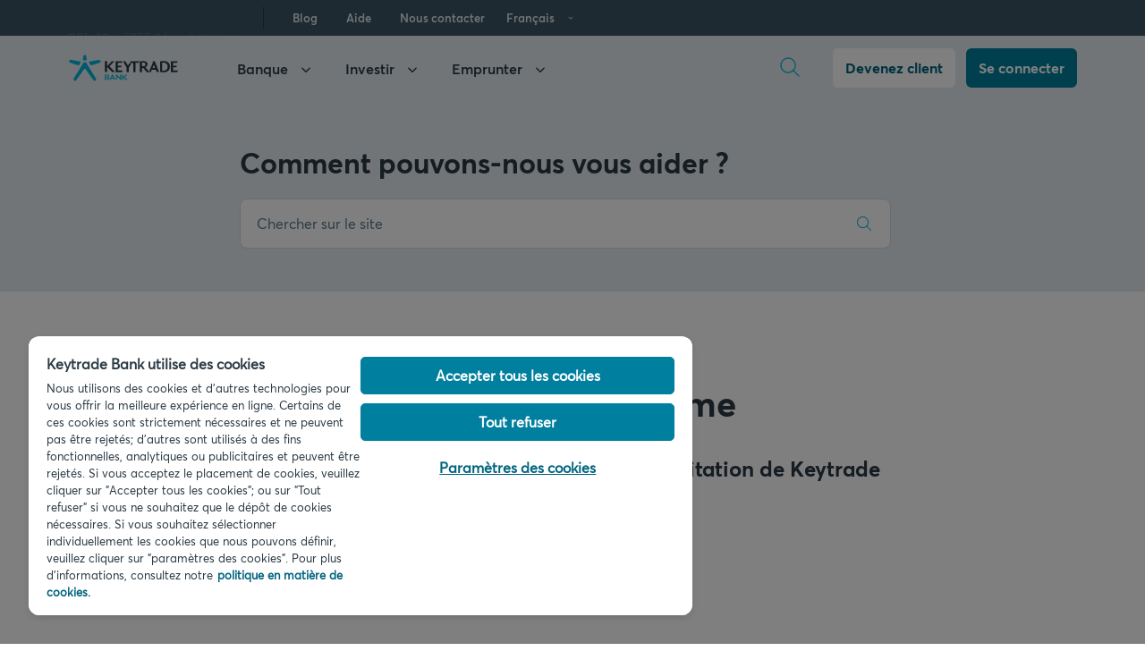

--- FILE ---
content_type: text/html
request_url: https://www.keytradebank.be/fr/aide/apercu-des-tarifs-de-keyhome
body_size: 72577
content:
<!DOCTYPE html><html lang="fr"><head><meta charSet="utf-8"/><meta http-equiv="x-ua-compatible" content="ie=edge"/><meta name="viewport" content="width=device-width, initial-scale=1, shrink-to-fit=no"/><head><script type="text/javascript" src="https://static.keytradebank.be/marketing/cms/public/616835/scripts/onetrust/consent/d7048eb8-2b2e-4ca8-9931-7d1c2eb848b8/OtAutoBlock.js" integrity="sha384-EpvxLr7v91iBUTEh1ZJQs+PPY6VRBeRz+jabELS36rmQKUtKzNhR1SI/5kaOFnc7" crossorigin="anonymous"></script><script src="https://static.keytradebank.be/marketing/cms/public/616835/scripts/onetrust/scripttemplates/otSDKStub.js" integrity="sha384-u+jReGGZKTFvE8MxH77Q4a+c5ne5oDALpRRng5aFdtdfb+Gx6FONdBzwRiq/ulwX" crossorigin="anonymous" type="text/javascript" charSet="UTF-8" data-domain-script="d7048eb8-2b2e-4ca8-9931-7d1c2eb848b8" data-document-language="true"></script><script type="text/javascript">function OptanonWrapper() {}</script><meta name="generator" content="371ecb12"/><meta data-react-helmet="true" content="strict-origin" name="referrer"/><meta data-react-helmet="true" property="og:type" content="website"/><meta data-react-helmet="true" property="og:url" content="https://www.keytradebank.be/*/"/><meta data-react-helmet="true" property="og:site_name" content="Keytrade Bank"/><meta data-react-helmet="true" name="description" content="Keytrade Bank is a financial services company based in Belgium that offers all banking and trading services online."/><meta data-react-helmet="true" property="og:title" content="Aperçu des tarifs de Keyhome"/><meta name="theme-color" content="#03B3D9"/><style data-styled="" data-styled-version="5.3.0">.gpAtGu{font-family:"Averta",sans-serif;font-size:1.8rem;line-height:1.5;color:#2c3b45;margin:1.2rem 0;}/*!sc*/
data-styled.g1[id="Paragraph__StyledParagraph-sc-1td7sgc-0"]{content:"gpAtGu,"}/*!sc*/
.bKDoEF{-webkit-scroll-margin-top:7.2rem;-moz-scroll-margin-top:7.2rem;-ms-scroll-margin-top:7.2rem;scroll-margin-top:7.2rem;padding:3.2rem 0;background-color:transparent;background:transparent !important;}/*!sc*/
@media only screen and (min-width:768px){.bKDoEF{padding:4.8rem 0;}}/*!sc*/
.bKDoEF + section[data-color='transparent']{margin-top:calc(-3.2rem - 4.8rem + 3.2rem);}/*!sc*/
.bKDoEF + section[data-color='transparent'][data-padding='xsmall']{margin-top:calc(-3.2rem * 2 + 3.2rem);}/*!sc*/
@media only screen and (min-width:768px){.bKDoEF + section[data-color='transparent']{margin-top:calc(-4.8rem - 11.2rem + 4.8rem);}.bKDoEF + section[data-color='transparent'][data-padding='small']{margin-top:calc(-4.8rem - 7.2rem + 4.8rem);}.bKDoEF + section[data-color='transparent'][data-padding='xsmall']{margin-top:calc(-4.8rem * 2 + 4.8rem);}.bKDoEF + section[data-color='transparent'][data-padding='none']{margin-top:calc(-4.8rem + 4.8rem);}.bKDoEF + section[data-color='transparent'][data-padding='bottomOnly']{margin-top:calc(-4.8rem + 4.8rem);}}/*!sc*/
data-styled.g8[id="sc-147swqf-0"]{content:"bKDoEF,"}/*!sc*/
.jUiamH{max-width:1160px;width:100%;padding:0 1.6rem;margin:0 auto;}/*!sc*/
.hzupCH{max-width:776px;width:100%;padding:0 1.6rem;margin:0 auto;}/*!sc*/
data-styled.g9[id="sc-1x9jjhe-0"]{content:"jUiamH,hzupCH,"}/*!sc*/
.gOcnfs{position:relative;max-width:100%;padding:0;line-height:inherit;display:inline;font-family:"Averta",sans-serif;font-size:inherit;color:#006480;-webkit-text-decoration:underline;text-decoration:underline;-webkit-transition:color 0.2s ease-in-out,border 0.2s ease-in-out,background-color 0.2s ease-in-out;transition:color 0.2s ease-in-out,border 0.2s ease-in-out,background-color 0.2s ease-in-out;word-break:break-word;}/*!sc*/
.gOcnfs > *{max-width:100%;}/*!sc*/
.gOcnfs:hover{color:#004B60;}/*!sc*/
.gOcnfs:active{color:#006480;}/*!sc*/
.gOcnfs > *{-webkit-flex:0 0 auto;-ms-flex:0 0 auto;flex:0 0 auto;}/*!sc*/
.gOcnfs svg{width:!important;height:!important;vertical-align:text-top;}/*!sc*/
.gOcnfs path,.gOcnfs rect{-webkit-transition:fill 0.2s ease-in-out;transition:fill 0.2s ease-in-out;fill:#006480;}/*!sc*/
.gOcnfs:hover path,.gOcnfs:hover rect{fill:#004B60;}/*!sc*/
.dDNcxA{position:relative;max-width:100%;padding:0;line-height:2rem;display:inline;font-family:"Averta SemiBold",sans-serif;font-size:1.6rem;color:#006480;-webkit-text-decoration:none;text-decoration:none;-webkit-transition:color 0.2s ease-in-out,border 0.2s ease-in-out,background-color 0.2s ease-in-out;transition:color 0.2s ease-in-out,border 0.2s ease-in-out,background-color 0.2s ease-in-out;word-break:break-word;}/*!sc*/
.dDNcxA > *{max-width:100%;}/*!sc*/
.dDNcxA:hover{color:#004B60;}/*!sc*/
.dDNcxA:active{color:#006480;}/*!sc*/
.dDNcxA > *{-webkit-flex:0 0 auto;-ms-flex:0 0 auto;flex:0 0 auto;}/*!sc*/
.dDNcxA svg{width:2.4rem !important;height:2.4rem !important;vertical-align:text-top;}/*!sc*/
.dDNcxA path,.dDNcxA rect{-webkit-transition:fill 0.2s ease-in-out;transition:fill 0.2s ease-in-out;fill:#006480;}/*!sc*/
.dDNcxA:hover path,.dDNcxA:hover rect{fill:#004B60;}/*!sc*/
data-styled.g10[id="Link__StyledLink-sc-8rbjru-0"]{content:"gOcnfs,dDNcxA,"}/*!sc*/
.iKeFHM{margin:0 1.3rem 0.2rem 0;display:-webkit-inline-box;display:-webkit-inline-flex;display:-ms-inline-flexbox;display:inline-flex;-webkit-align-items:center;-webkit-box-align:center;-ms-flex-align:center;align-items:center;}/*!sc*/
.iKeFHM > *{-webkit-flex:0 0 auto;-ms-flex:0 0 auto;flex:0 0 auto;}/*!sc*/
.iKeFHM svg{width:2rem !important;height:2rem !important;vertical-align:text-top;}/*!sc*/
.iKeFHM path,.iKeFHM rect{-webkit-transition:fill 0.2s ease-in-out;transition:fill 0.2s ease-in-out;fill:#006480;}/*!sc*/
.iKeFHM:hover path,.iKeFHM:hover rect{fill:#004B60;}/*!sc*/
.iKeFHM a{position:relative;max-width:100%;padding:0;line-height:1.8rem;display:inline;font-family:"Averta SemiBold",sans-serif;font-size:1.4rem;color:#006480;-webkit-text-decoration:none;text-decoration:none;-webkit-transition:color 0.2s ease-in-out,border 0.2s ease-in-out,background-color 0.2s ease-in-out;transition:color 0.2s ease-in-out,border 0.2s ease-in-out,background-color 0.2s ease-in-out;word-break:break-word;}/*!sc*/
.iKeFHM a > *{max-width:100%;}/*!sc*/
.iKeFHM a:hover{color:#004B60;}/*!sc*/
.iKeFHM a:active{color:#006480;}/*!sc*/
.iKeFHM a > *{-webkit-flex:0 0 auto;-ms-flex:0 0 auto;flex:0 0 auto;}/*!sc*/
.iKeFHM a svg{width:2rem !important;height:2rem !important;vertical-align:text-top;}/*!sc*/
.iKeFHM a path,.iKeFHM a rect{-webkit-transition:fill 0.2s ease-in-out;transition:fill 0.2s ease-in-out;fill:#006480;}/*!sc*/
.iKeFHM a:hover path,.iKeFHM a:hover rect{fill:#004B60;}/*!sc*/
.iKeFHM a button{position:relative;max-width:100%;padding:0;line-height:1.8rem;display:inline;font-family:"Averta SemiBold",sans-serif;font-size:1.4rem;color:#006480;-webkit-text-decoration:none;text-decoration:none;-webkit-transition:color 0.2s ease-in-out,border 0.2s ease-in-out,background-color 0.2s ease-in-out;transition:color 0.2s ease-in-out,border 0.2s ease-in-out,background-color 0.2s ease-in-out;word-break:break-word;}/*!sc*/
.iKeFHM a button > *{max-width:100%;}/*!sc*/
.iKeFHM a button:hover{color:#004B60;}/*!sc*/
.iKeFHM a button:active{color:#006480;}/*!sc*/
.iKeFHM a button > *{-webkit-flex:0 0 auto;-ms-flex:0 0 auto;flex:0 0 auto;}/*!sc*/
.iKeFHM a button svg{width:2rem !important;height:2rem !important;vertical-align:text-top;}/*!sc*/
.iKeFHM a button path,.iKeFHM a button rect{-webkit-transition:fill 0.2s ease-in-out;transition:fill 0.2s ease-in-out;fill:#006480;}/*!sc*/
.iKeFHM a button:hover path,.iKeFHM a button:hover rect{fill:#004B60;}/*!sc*/
.cHnsuA{display:-webkit-inline-box;display:-webkit-inline-flex;display:-ms-inline-flexbox;display:inline-flex;-webkit-align-items:center;-webkit-box-align:center;-ms-flex-align:center;align-items:center;}/*!sc*/
.cHnsuA > *{-webkit-flex:0 0 auto;-ms-flex:0 0 auto;flex:0 0 auto;}/*!sc*/
.cHnsuA svg{width:2.4rem !important;height:2.4rem !important;vertical-align:text-top;}/*!sc*/
.cHnsuA path,.cHnsuA rect{-webkit-transition:fill 0.2s ease-in-out;transition:fill 0.2s ease-in-out;fill:#006480;}/*!sc*/
.cHnsuA:hover path,.cHnsuA:hover rect{fill:#004B60;}/*!sc*/
.cHnsuA a{position:relative;max-width:100%;padding:0;line-height:2rem;display:inline;font-family:"Averta SemiBold",sans-serif;font-size:1.6rem;color:#006480;-webkit-text-decoration:none;text-decoration:none;-webkit-transition:color 0.2s ease-in-out,border 0.2s ease-in-out,background-color 0.2s ease-in-out;transition:color 0.2s ease-in-out,border 0.2s ease-in-out,background-color 0.2s ease-in-out;word-break:break-word;}/*!sc*/
.cHnsuA a > *{max-width:100%;}/*!sc*/
.cHnsuA a:hover{color:#004B60;}/*!sc*/
.cHnsuA a:active{color:#006480;}/*!sc*/
.cHnsuA a > *{-webkit-flex:0 0 auto;-ms-flex:0 0 auto;flex:0 0 auto;}/*!sc*/
.cHnsuA a svg{width:2.4rem !important;height:2.4rem !important;vertical-align:text-top;}/*!sc*/
.cHnsuA a path,.cHnsuA a rect{-webkit-transition:fill 0.2s ease-in-out;transition:fill 0.2s ease-in-out;fill:#006480;}/*!sc*/
.cHnsuA a:hover path,.cHnsuA a:hover rect{fill:#004B60;}/*!sc*/
.cHnsuA a button{position:relative;max-width:100%;padding:0;line-height:2rem;display:inline;font-family:"Averta SemiBold",sans-serif;font-size:1.6rem;color:#006480;-webkit-text-decoration:none;text-decoration:none;-webkit-transition:color 0.2s ease-in-out,border 0.2s ease-in-out,background-color 0.2s ease-in-out;transition:color 0.2s ease-in-out,border 0.2s ease-in-out,background-color 0.2s ease-in-out;word-break:break-word;}/*!sc*/
.cHnsuA a button > *{max-width:100%;}/*!sc*/
.cHnsuA a button:hover{color:#004B60;}/*!sc*/
.cHnsuA a button:active{color:#006480;}/*!sc*/
.cHnsuA a button > *{-webkit-flex:0 0 auto;-ms-flex:0 0 auto;flex:0 0 auto;}/*!sc*/
.cHnsuA a button svg{width:2.4rem !important;height:2.4rem !important;vertical-align:text-top;}/*!sc*/
.cHnsuA a button path,.cHnsuA a button rect{-webkit-transition:fill 0.2s ease-in-out;transition:fill 0.2s ease-in-out;fill:#006480;}/*!sc*/
.cHnsuA a button:hover path,.cHnsuA a button:hover rect{fill:#004B60;}/*!sc*/
data-styled.g12[id="Link__RenderWrapper-sc-8rbjru-2"]{content:"iKeFHM,cHnsuA,"}/*!sc*/
.fBduCy{-webkit-scroll-margin-top:9rem;-moz-scroll-margin-top:9rem;-ms-scroll-margin-top:9rem;scroll-margin-top:9rem;}/*!sc*/
data-styled.g18[id="sc-1lqnnva-0"]{content:"fBduCy,"}/*!sc*/
.jLFckE{border:0;-webkit-clip:rect(.1rem,.1rem,.1rem,.1rem);clip:rect(.1rem,.1rem,.1rem,.1rem);height:.1rem;margin:-.1rem;overflow:hidden;padding:0;position:absolute;width:.1rem;white-space:nowrap;}/*!sc*/
data-styled.g19[id="VisuallyHidden-sc-8hyzbb-0"]{content:"jLFckE,"}/*!sc*/
.cAfmIV{position:relative;width:auto;padding:.4rem 1rem .5rem;display:-webkit-inline-box;display:-webkit-inline-flex;display:-ms-inline-flexbox;display:inline-flex;-webkit-box-pack:center;-webkit-justify-content:center;-ms-flex-pack:center;justify-content:center;-webkit-align-items:center;-webkit-box-align:center;-ms-flex-align:center;align-items:center;border-top-left-radius:.3rem;border-top-right-radius:.3rem;border-bottom-right-radius:.3rem;border-bottom-left-radius:.3rem;font-family:"Averta Bold",sans-serif;font-size:1.4rem;line-height:1.5;color:#ffffff;background-color:#007f9e;border:2px solid #007f9e;cursor:pointer;-webkit-text-decoration:none;text-decoration:none;-webkit-transition:all 0.2s ease-in-out;transition:all 0.2s ease-in-out;}/*!sc*/
.cAfmIV:hover{color:#ffffff;background-color:#006480;border:2px solid #006480;}/*!sc*/
.cAfmIV:hover path,.cAfmIV:hover rect{fill:#ffffff;}/*!sc*/
.cAfmIV:active{color:#ffffff;background-color:#004B60;border:2px solid #004B60;-webkit-transition:all 0s;transition:all 0s;}/*!sc*/
.cAfmIV:active path,.cAfmIV:active rect{fill:#ffffff;}/*!sc*/
.cAfmIV svg{height:2.1rem;width:2.1rem !important;}/*!sc*/
.cAfmIV path,.cAfmIV rect{fill:#ffffff;-webkit-transition:all 0.2s ease-in-out;transition:all 0.2s ease-in-out;}/*!sc*/
data-styled.g32[id="Button__StyledButton-sc-177g7bu-3"]{content:"cAfmIV,"}/*!sc*/
.eRgNXU{position:relative;width:auto;padding:.8rem 1.2rem;display:-webkit-inline-box;display:-webkit-inline-flex;display:-ms-inline-flexbox;display:inline-flex;-webkit-box-pack:center;-webkit-justify-content:center;-ms-flex-pack:center;justify-content:center;-webkit-align-items:center;-webkit-box-align:center;-ms-flex-align:center;align-items:center;border-top-left-radius:.5rem;border-top-right-radius:.5rem;border-bottom-right-radius:.5rem;border-bottom-left-radius:.5rem;font-family:"Averta Bold",sans-serif;font-size:1.6rem;line-height:1.5;color:#ffffff;background-color:#007f9e;border:2px solid #007f9e;cursor:pointer;-webkit-text-decoration:none;text-decoration:none;-webkit-transition:all 0.2s ease-in-out;transition:all 0.2s ease-in-out;}/*!sc*/
.eRgNXU:hover{color:#ffffff;background-color:#006480;border:2px solid #006480;}/*!sc*/
.eRgNXU:hover path,.eRgNXU:hover rect{fill:#ffffff;}/*!sc*/
.eRgNXU:active{color:#ffffff;background-color:#004B60;border:2px solid #004B60;-webkit-transition:all 0s;transition:all 0s;}/*!sc*/
.eRgNXU:active path,.eRgNXU:active rect{fill:#ffffff;}/*!sc*/
.eRgNXU svg{height:2.4rem !important;width:2.4rem !important;}/*!sc*/
.eRgNXU path,.eRgNXU rect{fill:#ffffff;-webkit-transition:all 0.2s ease-in-out;transition:all 0.2s ease-in-out;}/*!sc*/
data-styled.g33[id="Button__StyledLink-sc-177g7bu-4"]{content:"eRgNXU,"}/*!sc*/
.ceCieh{background-color:#ffffff;border-color:#ffffff;color:#006480;}/*!sc*/
.ceCieh:hover{background-color:#ffffff;border-color:#ffffff;color:#004B60;}/*!sc*/
data-styled.g38[id="sc-1botb7x-1"]{content:"ceCieh,"}/*!sc*/
.GHunN{-webkit-text-decoration:none;text-decoration:none;}/*!sc*/
data-styled.g42[id="sc-hcw6qc-0"]{content:"GHunN,"}/*!sc*/
.bwbJKk{position:relative;display:block;}/*!sc*/
data-styled.g43[id="sc-hcw6qc-1"]{content:"bwbJKk,"}/*!sc*/
.eTINqz{position:absolute;top:0.8rem;left:0.8rem;color:#ffffff;font-size:1.8rem;font-weight:bold;background-color:#00b3db;border-radius:0.6rem;-webkit-text-decoration:none;text-decoration:none;box-shadow:0 0 2px 2px rgba(0,0,0,0.6);width:1px;height:1px;margin:-1px;overflow:hidden;-webkit-clip:rect(0,0,0,0);clip:rect(0,0,0,0);border:0;z-index:-1;}/*!sc*/
.eTINqz:focus,.eTINqz:focus-visible{-webkit-clip:auto !important;clip:auto !important;-webkit-clip-path:none;-webkit-clip-path:none;clip-path:none;height:auto;width:auto;padding:0.8rem 1.4rem;margin:0;z-index:100000;}/*!sc*/
data-styled.g59[id="sc-159cl1y-0"]{content:"eTINqz,"}/*!sc*/
.jjNBGc,.jjNBGc svg{height:100%;width:auto;max-width:100%;}/*!sc*/
data-styled.g60[id="Logo__LogoWrapper-xxgkhf-0"]{content:"jjNBGc,"}/*!sc*/
.LiiWa{padding:4.8rem 0;background-color:#3c5463;}/*!sc*/
@media only screen and (min-width:768px){.LiiWa{padding:7.2rem 0;}}/*!sc*/
data-styled.g61[id="sc-lce11y-0"]{content:"LiiWa,"}/*!sc*/
.hzaJmH{display:-webkit-box;display:-webkit-flex;display:-ms-flexbox;display:flex;-webkit-flex-wrap:wrap;-ms-flex-wrap:wrap;flex-wrap:wrap;gap:4.8rem;margin-bottom:5rem;}/*!sc*/
@media only screen and (min-width:992px){.hzaJmH{-webkit-flex-wrap:nowrap;-ms-flex-wrap:nowrap;flex-wrap:nowrap;}}/*!sc*/
@media only screen and (min-width:992px){.hzaJmH > *{width:50%;}}/*!sc*/
data-styled.g62[id="sc-lce11y-1"]{content:"hzaJmH,"}/*!sc*/
.jIoKIA{display:none;}/*!sc*/
@media only screen and (min-width:768px){.jIoKIA{display:-webkit-box;display:-webkit-flex;display:-ms-flexbox;display:flex;-webkit-flex-direction:column;-ms-flex-direction:column;flex-direction:column;-webkit-align-items:flex-start;-webkit-box-align:flex-start;-ms-flex-align:flex-start;align-items:flex-start;gap:4rem;}}/*!sc*/
data-styled.g63[id="sc-lce11y-2"]{content:"jIoKIA,"}/*!sc*/
.ebrSvd{display:-webkit-box;display:-webkit-flex;display:-ms-flexbox;display:flex;-webkit-align-items:center;-webkit-box-align:center;-ms-flex-align:center;align-items:center;margin-bottom:0.4rem;font-size:2.4rem;line-height:1.5;font-family:"Averta Bold",sans-serif;color:#ffffff;}/*!sc*/
data-styled.g64[id="sc-lce11y-3"]{content:"ebrSvd,"}/*!sc*/
.fiVECI{font-size:1.8rem;line-height:1.5;font-family:"Averta SemiBold",sans-serif;color:#E4EBEF;}/*!sc*/
data-styled.g65[id="sc-lce11y-4"]{content:"fiVECI,"}/*!sc*/
.hQQXfX{display:-webkit-box;display:-webkit-flex;display:-ms-flexbox;display:flex;-webkit-flex-direction:column;-ms-flex-direction:column;flex-direction:column;gap:2.4rem;}/*!sc*/
@media only screen and (min-width:768px){.hQQXfX{-webkit-flex-direction:row;-ms-flex-direction:row;flex-direction:row;}}/*!sc*/
data-styled.g66[id="sc-lce11y-5"]{content:"hQQXfX,"}/*!sc*/
.kaeYBQ{min-width:150px;}/*!sc*/
data-styled.g67[id="sc-lce11y-6"]{content:"kaeYBQ,"}/*!sc*/
.ebivkB{display:-webkit-box;display:-webkit-flex;display:-ms-flexbox;display:flex;-webkit-flex-direction:column;-ms-flex-direction:column;flex-direction:column;gap:1rem;}/*!sc*/
.ebivkB a{color:#E4EBEF;-webkit-text-decoration:none;text-decoration:none;font-size:1.6rem;line-height:1.5;font-family:"Averta SemiBold",sans-serif;}/*!sc*/
.ebivkB a:hover,.ebivkB a:focus{color:#ffffff;}/*!sc*/
data-styled.g68[id="sc-lce11y-7"]{content:"ebivkB,"}/*!sc*/
.cVRSWi{display:-webkit-box;display:-webkit-flex;display:-ms-flexbox;display:flex;-webkit-flex-direction:column;-ms-flex-direction:column;flex-direction:column;-webkit-flex-wrap:wrap;-ms-flex-wrap:wrap;flex-wrap:wrap;gap:2.4rem;padding:2.4rem 3.2rem;background-color:#ffffff;border-radius:12px;box-shadow:0px 0px 5px 0px rgba(0,0,0,0.08),0px 8px 16px 0px rgba(0,0,0,0.14);}/*!sc*/
@media only screen and (min-width:768px){.cVRSWi{-webkit-flex-direction:row;-ms-flex-direction:row;flex-direction:row;gap:3.2rem;}}/*!sc*/
data-styled.g69[id="sc-lce11y-8"]{content:"cVRSWi,"}/*!sc*/
.jJKtmP:not(:last-child){padding-bottom:2.4rem;border-bottom:1px solid #E4EBEF;}/*!sc*/
@media only screen and (min-width:768px){.jJKtmP:not(:last-child){width:calc(100% / 3);padding-bottom:0;border-bottom:none;border-right:1px solid #E4EBEF;}}/*!sc*/
data-styled.g70[id="sc-lce11y-9"]{content:"jJKtmP,"}/*!sc*/
.eYTDIz{padding:4.8rem 0;background-color:#2c3b45;}/*!sc*/
data-styled.g71[id="sc-lce11y-10"]{content:"eYTDIz,"}/*!sc*/
.fTsIDS{display:-webkit-box;display:-webkit-flex;display:-ms-flexbox;display:flex;-webkit-flex-direction:column;-ms-flex-direction:column;flex-direction:column;-webkit-box-pack:justify;-webkit-justify-content:space-between;-ms-flex-pack:justify;justify-content:space-between;gap:4rem;}/*!sc*/
@media only screen and (min-width:992px){.fTsIDS{-webkit-flex-direction:row;-ms-flex-direction:row;flex-direction:row;}}/*!sc*/
data-styled.g72[id="sc-lce11y-11"]{content:"fTsIDS,"}/*!sc*/
.daUspN{display:-webkit-box;display:-webkit-flex;display:-ms-flexbox;display:flex;-webkit-align-items:center;-webkit-box-align:center;-ms-flex-align:center;align-items:center;gap:4rem;}/*!sc*/
@media only screen and (min-width:768px){.daUspN{-webkit-order:2;-ms-flex-order:2;order:2;-webkit-box-pack:justify;-webkit-justify-content:space-between;-ms-flex-pack:justify;justify-content:space-between;}}/*!sc*/
@media only screen and (min-width:992px){.daUspN{-webkit-order:1;-ms-flex-order:1;order:1;}}/*!sc*/
data-styled.g73[id="sc-lce11y-12"]{content:"daUspN,"}/*!sc*/
.dVtxlg{display:none;height:3.4rem;}/*!sc*/
@media only screen and (min-width:768px){.dVtxlg{display:block;}}/*!sc*/
data-styled.g74[id="sc-lce11y-13"]{content:"dVtxlg,"}/*!sc*/
.bLrVA-D{font-size:1.2rem;color:#a7bdcc;}/*!sc*/
@media only screen and (min-width:992px){.bLrVA-D{max-width:340px;}}/*!sc*/
data-styled.g75[id="sc-lce11y-14"]{content:"bLrVA-D,"}/*!sc*/
.cFRavW{display:-webkit-box;display:-webkit-flex;display:-ms-flexbox;display:flex;-webkit-flex-direction:column;-ms-flex-direction:column;flex-direction:column;-webkit-flex-wrap:wrap;-ms-flex-wrap:wrap;flex-wrap:wrap;gap:2.6rem;}/*!sc*/
@media only screen and (min-width:768px){.cFRavW{-webkit-order:1;-ms-flex-order:1;order:1;-webkit-flex-direction:row;-ms-flex-direction:row;flex-direction:row;-webkit-flex-wrap:nowrap;-ms-flex-wrap:nowrap;flex-wrap:nowrap;-webkit-box-pack:justify;-webkit-justify-content:space-between;-ms-flex-pack:justify;justify-content:space-between;}}/*!sc*/
@media only screen and (min-width:992px){.cFRavW{-webkit-order:2;-ms-flex-order:2;order:2;-webkit-box-pack:center;-webkit-justify-content:center;-ms-flex-pack:center;justify-content:center;}}/*!sc*/
data-styled.g76[id="sc-lce11y-15"]{content:"cFRavW,"}/*!sc*/
.dzmNCf{display:-webkit-box;display:-webkit-flex;display:-ms-flexbox;display:flex;-webkit-flex-direction:column;-ms-flex-direction:column;flex-direction:column;gap:2.6rem;}/*!sc*/
@media only screen and (min-width:768px){.dzmNCf{-webkit-flex-direction:row;-ms-flex-direction:row;flex-direction:row;-webkit-align-items:center;-webkit-box-align:center;-ms-flex-align:center;align-items:center;}}/*!sc*/
.dzmNCf a{color:#a7bdcc;font-size:1.6rem;-webkit-text-decoration:none;text-decoration:none;font-family:"Averta SemiBold",sans-serif;}/*!sc*/
.dzmNCf a:focus,.dzmNCf a:hover{color:#E4EBEF;}/*!sc*/
data-styled.g77[id="sc-lce11y-16"]{content:"dzmNCf,"}/*!sc*/
.HRPdk{display:-webkit-box;display:-webkit-flex;display:-ms-flexbox;display:flex;gap:1.6rem;-webkit-align-items:center;-webkit-box-align:center;-ms-flex-align:center;align-items:center;}/*!sc*/
data-styled.g78[id="sc-lce11y-17"]{content:"HRPdk,"}/*!sc*/
.YlwCS{display:-webkit-box;display:-webkit-flex;display:-ms-flexbox;display:flex;width:100%;padding:10px 0;}/*!sc*/
@media only screen and (min-width:992px){.YlwCS{width:auto;}}/*!sc*/
data-styled.g79[id="sc-7lofgz-0"]{content:"YlwCS,"}/*!sc*/
.hYoRVb{width:100%;}/*!sc*/
data-styled.g80[id="sc-7lofgz-1"]{content:"hYoRVb,"}/*!sc*/
.JtXUu{position:relative;width:100%;padding-left:60px;-webkit-text-decoration:none;text-decoration:none;display:-webkit-box;display:-webkit-flex;display:-ms-flexbox;display:flex;-webkit-align-items:center;-webkit-box-align:center;-ms-flex-align:center;align-items:center;}/*!sc*/
@media only screen and (min-width:992px){.JtXUu{display:-webkit-box;display:-webkit-flex;display:-ms-flexbox;display:flex;-webkit-box-pack:center;-webkit-justify-content:center;-ms-flex-pack:center;justify-content:center;-webkit-align-items:center;-webkit-box-align:center;-ms-flex-align:center;align-items:center;height:40px;margin-top:0;padding:12px 8px;}}/*!sc*/
@media only screen and (min-width:992px){.JtXUu:hover,.JtXUu:focus{background-color:#2c3b45;}}/*!sc*/
data-styled.g81[id="sc-7lofgz-2"]{content:"JtXUu,"}/*!sc*/
.hkvHZD{position:relative;font-size:1.6rem;font-family:"Averta SemiBold",sans-serif;color:#2c3b45;}/*!sc*/
@media only screen and (min-width:992px){.hkvHZD{display:inline-block;padding-right:13px;font-size:1.3rem;color:#E4EBEF;cursor:pointer;}}/*!sc*/
.hkvHZD:before{position:absolute;top:0;left:0;}/*!sc*/
data-styled.g82[id="sc-7lofgz-3"]{content:"hkvHZD,"}/*!sc*/
.bDWHlO{position:absolute;left:30px;top:2px;margin-left:-10px;}/*!sc*/
@media only screen and (min-width:992px){.bDWHlO{display:none;}}/*!sc*/
data-styled.g87[id="sc-7lofgz-8"]{content:"bDWHlO,"}/*!sc*/
.eySafu{-webkit-transition:-webkit-transform 0.2s ease;-webkit-transition:transform 0.2s ease;transition:transform 0.2s ease;-webkit-transform:scaleY(1);-ms-transform:scaleY(1);transform:scaleY(1);}/*!sc*/
data-styled.g88[id="sc-7lofgz-9"]{content:"eySafu,"}/*!sc*/
.jXoKnP{display:-webkit-box;display:-webkit-flex;display:-ms-flexbox;display:flex;justif-content:center;-webkit-align-items:center;-webkit-box-align:center;-ms-flex-align:center;align-items:center;padding:1.2rem 0;font-size:1.6rem;font-family:"Averta SemiBold",sans-serif;color:#2c3b45;-webkit-text-decoration:none;text-decoration:none;cursor:pointer;}/*!sc*/
@media only screen and (min-width:992px){.jXoKnP{font-size:1.3rem;color:#E4EBEF;padding:0 16px;height:100%;}}/*!sc*/
@media only screen and (min-width:992px){.jXoKnP:hover{background-color:#2c3b45;}}/*!sc*/
data-styled.g89[id="sc-fgw7yw-0"]{content:"jXoKnP,"}/*!sc*/
.jJVZSq{display:-webkit-inline-box;display:-webkit-inline-flex;display:-ms-inline-flexbox;display:inline-flex;-webkit-box-pack:center;-webkit-justify-content:center;-ms-flex-pack:center;justify-content:center;margin-bottom:16px;border-radius:6px;background-color:#007f9e;color:#ffffff;padding:0.8rem 1.2rem;font-size:1.8rem;line-height:24px;font-family:"Averta Bold",sans-serif;height:44px;width:100%;cursor:pointer;-webkit-text-decoration:none;text-decoration:none;border:1px solid #ffffff;-webkit-transition:all 0.2s ease-in-out;transition:all 0.2s ease-in-out;}/*!sc*/
@media only screen and (min-width:992px){.jJVZSq{border:2px solid #007f9e;margin-left:12px;font-size:1.6rem;line-height:1.5;width:auto;margin-bottom:0;}}/*!sc*/
.jJVZSq:hover{background-color:#006480;border-color:#006480;}/*!sc*/
@media only screen and (min-width:992px){.jJVZSq{border:2px solid #007f9e;}}/*!sc*/
data-styled.g90[id="sc-ooe5js-0"]{content:"jJVZSq,"}/*!sc*/
.bbeZYC{margin-bottom:0;}/*!sc*/
.bbeZYC hr{border:0;border-top:1px solid #CEDAE1;margin:3.2rem 0;}/*!sc*/
@media only screen and (min-width:768px){.bbeZYC hr{margin:4.8rem 0;}}/*!sc*/
.bbeZYC > *:last-child{margin-bottom:0;}/*!sc*/
.bbeZYC > *:first-child{margin-top:0;}/*!sc*/
.bbeZYC i{font-family:"Averta Italic",sans-serif;}/*!sc*/
.bbeZYC p,.bbeZYC span,.bbeZYC li,.bbeZYC i,.bbeZYC strong,.bbeZYC h1,.bbeZYC h2,.bbeZYC h3,.bbeZYC h4,.bbeZYC h5,.bbeZYC h6,.bbeZYC em,.bbeZYC blockquote{white-space:pre-line;}/*!sc*/
data-styled.g160[id="sc-1sk1q6d-0"]{content:"bbeZYC,"}/*!sc*/
.iJuvwB{position:relative;z-index:100;display:-webkit-box;display:-webkit-flex;display:-ms-flexbox;display:flex;-webkit-align-items:center;-webkit-box-align:center;-ms-flex-align:center;align-items:center;-webkit-box-pack:center;-webkit-justify-content:center;-ms-flex-pack:center;justify-content:center;outline:none;height:3.6rem;width:3.6rem;pointer-events:all;background:transparent;-webkit-transition:all 0.2s ease-out;transition:all 0.2s ease-out;cursor:pointer;margin-right:-0.2rem;border:none;}/*!sc*/
.iJuvwB:before{content:'';width:20px;height:2px;position:absolute;background-color:#2c3b45;-webkit-transition:all 0.2s ease-out;transition:all 0.2s ease-out;will-change:transform;-webkit-transform:translateY(-6px);-ms-transform:translateY(-6px);transform:translateY(-6px);}/*!sc*/
.iJuvwB:after{content:'';width:20px;height:2px;position:absolute;background-color:#2c3b45;-webkit-transition:all 0.2s ease-out;transition:all 0.2s ease-out;will-change:transform;-webkit-transform:transform:translateY(0.6rem);-ms-transform:transform:translateY(0.6rem);transform:transform:translateY(0.6rem);}/*!sc*/
@media only screen and (min-width:992px){.iJuvwB{display:none;}}/*!sc*/
data-styled.g231[id="sc-1j9jqg5-0"]{content:"iJuvwB,"}/*!sc*/
.hgIZAr{background-color:transparent;border-color:transparent;cursor:pointer;}/*!sc*/
@media only screen and (min-width:992px){.hgIZAr{display:-webkit-box;display:-webkit-flex;display:-ms-flexbox;display:flex;-webkit-box-pack:center;-webkit-justify-content:center;-ms-flex-pack:center;justify-content:center;-webkit-align-items:center;-webkit-box-align:center;-ms-flex-align:center;align-items:center;position:relative;height:74px;font-size:1.6rem;padding:0 30px;color:#2c3b45;-webkit-text-decoration:none;text-decoration:none;font-family:"Averta SemiBold",sans-serif;}}/*!sc*/
data-styled.g238[id="sc-rn3fib-0"]{content:"hgIZAr,"}/*!sc*/
@media only screen and (min-width:992px){.ihGHoV{position:absolute;right:0;top:50%;margin-top:-0.8rem;}}/*!sc*/
data-styled.g244[id="sc-rn3fib-6"]{content:"ihGHoV,"}/*!sc*/
.HQmcz{position:fixed;display:block;top:0;margin-top:0;padding-left:0;z-index:200;width:100%;left:0;pointer-events:none;}/*!sc*/
@media only screen and (min-width:992px){.HQmcz{pointer-events:all;-webkit-transition:all 0.2s ease;transition:all 0.2s ease;-webkit-transform:translateY(0px);-ms-transform:translateY(0px);transform:translateY(0px);}}/*!sc*/
data-styled.g251[id="sc-9eykxe-1"]{content:"HQmcz,"}/*!sc*/
.deNZDF{display:none;}/*!sc*/
@media only screen and (min-width:992px){.deNZDF{display:block;position:relative;z-index:200;display:block;height:40px;width:100%;}}/*!sc*/
@media only screen and (min-width:992px){.deNZDF{background-color:#3c5463;}}/*!sc*/
data-styled.g252[id="sc-9eykxe-2"]{content:"deNZDF,"}/*!sc*/
.gXEmKc{position:relative;z-index:10;-webkit-transition:all 0.5s ease;transition:all 0.5s ease;background-color:transparent;}/*!sc*/
@media only screen and (min-width:992px){.gXEmKc{position:relative;height:74px;background-color:transparent;}}/*!sc*/
data-styled.g253[id="sc-9eykxe-3"]{content:"gXEmKc,"}/*!sc*/
.fNFRDW{display:-webkit-box;display:-webkit-flex;display:-ms-flexbox;display:flex;-webkit-box-pack:end;-webkit-justify-content:end;-ms-flex-pack:end;justify-content:end;}/*!sc*/
data-styled.g254[id="sc-9eykxe-4"]{content:"fNFRDW,"}/*!sc*/
.kOSwLH{-webkit-align-self:center;-ms-flex-item-align:center;align-self:center;height:2.4rem;width:1px;background-color:#253844;margin:0 1.6rem 0 3.2rem;border:none;}/*!sc*/
data-styled.g255[id="sc-9eykxe-5"]{content:"kOSwLH,"}/*!sc*/
@media only screen and (min-width:992px){.emUeWg{display:-webkit-box;display:-webkit-flex;display:-ms-flexbox;display:flex;-webkit-box-pack:end;-webkit-justify-content:flex-end;-ms-flex-pack:end;justify-content:flex-end;-webkit-align-items:center;-webkit-box-align:center;-ms-flex-align:center;align-items:center;height:40px;position:relative;}}/*!sc*/
data-styled.g256[id="sc-9eykxe-6"]{content:"emUeWg,"}/*!sc*/
.gnNsNt{display:block;width:143px;height:34px;pointer-events:all;}/*!sc*/
@media only screen and (min-width:992px){.gnNsNt{margin-right:34px;}}/*!sc*/
data-styled.g257[id="sc-9eykxe-7"]{content:"gnNsNt,"}/*!sc*/
@media only screen and (min-width:992px){.kAvFlC{display:-webkit-box;display:-webkit-flex;display:-ms-flexbox;display:flex;-webkit-align-items:center;-webkit-box-align:center;-ms-flex-align:center;align-items:center;padding:0;}}/*!sc*/
data-styled.g258[id="sc-9eykxe-8"]{content:"kAvFlC,"}/*!sc*/
.emmAUr{background-color:transparent;border:none;padding:0;cursor:pointer;display:block;}/*!sc*/
data-styled.g259[id="sc-9eykxe-9"]{content:"emmAUr,"}/*!sc*/
.kBiWxL{margin-right:32px;}/*!sc*/
data-styled.g260[id="sc-9eykxe-10"]{content:"kBiWxL,"}/*!sc*/
.cItsyW{display:-webkit-box;display:-webkit-flex;display:-ms-flexbox;display:flex;-webkit-align-items:center;-webkit-box-align:center;-ms-flex-align:center;align-items:center;}/*!sc*/
data-styled.g261[id="sc-9eykxe-11"]{content:"cItsyW,"}/*!sc*/
.fdrjzV{display:none;}/*!sc*/
@media only screen and (min-width:992px){.fdrjzV{display:-webkit-box;display:-webkit-flex;display:-ms-flexbox;display:flex;-webkit-align-items:center;-webkit-box-align:center;-ms-flex-align:center;align-items:center;-webkit-box-pack:justify;-webkit-justify-content:space-between;-ms-flex-pack:justify;justify-content:space-between;width:100%;}}/*!sc*/
data-styled.g262[id="sc-9eykxe-12"]{content:"fdrjzV,"}/*!sc*/
.dSCmXS{display:-webkit-box;display:-webkit-flex;display:-ms-flexbox;display:flex;-webkit-align-items:center;-webkit-box-align:center;-ms-flex-align:center;align-items:center;-webkit-box-pack:justify;-webkit-justify-content:space-between;-ms-flex-pack:justify;justify-content:space-between;height:7.2rem;}/*!sc*/
data-styled.g263[id="sc-9eykxe-13"]{content:"dSCmXS,"}/*!sc*/
@media only screen and (min-width:992px){.cskEtz{position:relative;display:block;list-style-type:none;}}/*!sc*/
data-styled.g264[id="sc-9eykxe-14"]{content:"cskEtz,"}/*!sc*/
.fOQJTG{position:relative;display:-webkit-box;display:-webkit-flex;display:-ms-flexbox;display:flex;-webkit-align-items:center;-webkit-box-align:center;-ms-flex-align:center;align-items:center;}/*!sc*/
data-styled.g265[id="sc-9eykxe-15"]{content:"fOQJTG,"}/*!sc*/
.ijOAUF{position:relative;}/*!sc*/
data-styled.g266[id="sc-9eykxe-16"]{content:"ijOAUF,"}/*!sc*/
.kdkmOk{margin:3.2rem 0;font-family:"Averta Bold",sans-serif;font-weight:normal;color:#2c3b45;line-height:4rem;font-size:3.2rem;}/*!sc*/
@media only screen and (min-width:768px){.kdkmOk{line-height:5rem;font-size:4rem;}}/*!sc*/
data-styled.g276[id="TitleBase__TitleH1-sc-3q2qrq-0"]{content:"kdkmOk,"}/*!sc*/
.dUgeUl{margin:0 0 2rem;font-family:"Averta Bold",sans-serif;font-weight:normal;color:#2c3b45;line-height:3.2rem;font-size:2.4rem;}/*!sc*/
@media only screen and (min-width:768px){.dUgeUl{line-height:4rem;font-size:3.2rem;}}/*!sc*/
data-styled.g277[id="TitleBase__TitleH2-sc-3q2qrq-1"]{content:"dUgeUl,"}/*!sc*/
.CztAf{margin:0 0 1rem;font-family:"Averta Bold",sans-serif;font-weight:normal;color:#ffffff;line-height:2.4rem;font-size:1.6rem;}/*!sc*/
@media only screen and (min-width:768px){.CztAf{line-height:2.8rem;font-size:1.8rem;}}/*!sc*/
.bIalfa{margin:0 0 .7rem;font-family:"Averta Bold",sans-serif;font-weight:normal;color:#2c3b45;line-height:2.4rem;font-size:1.6rem;}/*!sc*/
@media only screen and (min-width:768px){.bIalfa{line-height:2.8rem;font-size:1.8rem;}}/*!sc*/
data-styled.g278[id="TitleBase__TitleH3-sc-3q2qrq-2"]{content:"CztAf,bIalfa,"}/*!sc*/
.kvNSiq{margin:3.2rem 0 1.2rem;font-family:"Averta Bold",sans-serif;font-weight:normal;color:#2c3b45;line-height:2.8rem;font-size:2rem;}/*!sc*/
@media only screen and (min-width:768px){.kvNSiq{line-height:3.2rem;font-size:2.4rem;}}/*!sc*/
data-styled.g279[id="TitleBase__TitleH4-sc-3q2qrq-3"]{content:"kvNSiq,"}/*!sc*/
.giMVzU{position:relative;z-index:2;}/*!sc*/
data-styled.g349[id="sc-16o0cis-0"]{content:"giMVzU,"}/*!sc*/
.bxJSmG{width:100%;-webkit-box-flex:1;-webkit-flex-grow:1;-ms-flex-positive:1;flex-grow:1;margin-bottom:3.2rem;background:white;border-radius:8px;border:1px solid #CEDAE1;padding:1.8rem 5.6rem 1.8rem 1.8rem;font-size:1.6rem;line-height:1.8rem;font-family:"Averta",sans-serif;color:#2c3b45;}/*!sc*/
.bxJSmG::-webkit-input-placeholder{color:#5A7A8E;}/*!sc*/
.bxJSmG::-moz-placeholder{color:#5A7A8E;}/*!sc*/
.bxJSmG:-ms-input-placeholder{color:#5A7A8E;}/*!sc*/
.bxJSmG::placeholder{color:#5A7A8E;}/*!sc*/
.bxJSmG:focus{outline:none;box-shadow:0 0 0.4rem 0 rgba(167,189,204,0.5);}/*!sc*/
data-styled.g350[id="sc-16o0cis-1"]{content:"bxJSmG,"}/*!sc*/
.jjWLBK{position:absolute;right:1.8rem;display:-webkit-box;display:-webkit-flex;display:-ms-flexbox;display:flex;top:1.6rem;-webkit-align-items:center;-webkit-box-align:center;-ms-flex-align:center;align-items:center;}/*!sc*/
data-styled.g351[id="sc-16o0cis-2"]{content:"jjWLBK,"}/*!sc*/
.ysosj{background-color:#E4EBEF;padding-top:8.2rem;}/*!sc*/
@media only screen and (min-width:992px){.ysosj{padding-top:16.2rem;}}/*!sc*/
data-styled.g700[id="sc-idf1o3-4"]{content:"ysosj,"}/*!sc*/
.RyHjC{max-width:72.8rem;padding-bottom:1.6rem;}/*!sc*/
.ioDHgz{max-width:72.8rem;}/*!sc*/
data-styled.g701[id="sc-idf1o3-5"]{content:"RyHjC,ioDHgz,"}/*!sc*/
.dIuUD{padding-bottom:11.2rem;}/*!sc*/
data-styled.g716[id="sc-1pm1dgz-2"]{content:"dIuUD,"}/*!sc*/
.eEsXBi{display:-webkit-box;display:-webkit-flex;display:-ms-flexbox;display:flex;-webkit-align-items:center;-webkit-box-align:center;-ms-flex-align:center;align-items:center;margin:0 0 1.8rem;-webkit-flex-wrap:wrap;-ms-flex-wrap:wrap;flex-wrap:wrap;}/*!sc*/
data-styled.g717[id="sc-1pm1dgz-3"]{content:"eEsXBi,"}/*!sc*/
</style><style>.gatsby-image-wrapper{position:relative;overflow:hidden}.gatsby-image-wrapper picture.object-fit-polyfill{position:static!important}.gatsby-image-wrapper img{bottom:0;height:100%;left:0;margin:0;max-width:none;padding:0;position:absolute;right:0;top:0;width:100%;object-fit:cover}.gatsby-image-wrapper [data-main-image]{opacity:0;transform:translateZ(0);transition:opacity .25s linear;will-change:opacity}.gatsby-image-wrapper-constrained{display:inline-block;vertical-align:top}</style><noscript><style>.gatsby-image-wrapper noscript [data-main-image]{opacity:1!important}.gatsby-image-wrapper [data-placeholder-image]{opacity:0!important}</style></noscript><script type="module">const e="undefined"!=typeof HTMLImageElement&&"loading"in HTMLImageElement.prototype;e&&document.body.addEventListener("load",(function(e){const t=e.target;if(void 0===t.dataset.mainImage)return;if(void 0===t.dataset.gatsbyImageSsr)return;let a=null,n=t;for(;null===a&&n;)void 0!==n.parentNode.dataset.gatsbyImageWrapper&&(a=n.parentNode),n=n.parentNode;const o=a.querySelector("[data-placeholder-image]"),r=new Image;r.src=t.currentSrc,r.decode().catch((()=>{})).then((()=>{t.style.opacity=1,o&&(o.style.opacity=0,o.style.transition="opacity 500ms linear")}))}),!0);</script><title data-react-helmet="true">Aperçu des tarifs de Keyhome | Keytrade Bank</title><link data-react-helmet="true" rel="preload" href="https://static.keytradebank.be/marketing/cms/public/616835/fonts/averta-regular-webfont.woff2" as="font" type="font/woff2" crossorigin=""/><link data-react-helmet="true" rel="preload" href="https://static.keytradebank.be/marketing/cms/public/616835/fonts/averta-regularitalic-webfont.woff2" as="font" type="font/woff2" crossorigin=""/><link data-react-helmet="true" rel="preload" href="https://static.keytradebank.be/marketing/cms/public/616835/fonts/averta-light-webfont.woff2" as="font" type="font/woff2" crossorigin=""/><link data-react-helmet="true" rel="preload" href="https://static.keytradebank.be/marketing/cms/public/616835/fonts/averta-semibold-webfont.woff2" as="font" type="font/woff2" crossorigin=""/><link data-react-helmet="true" rel="preload" href="https://static.keytradebank.be/marketing/cms/public/616835/fonts/averta-bold-webfont.woff2" as="font" type="font/woff2" crossorigin=""/><link data-react-helmet="true" rel="preload" href="https://static.keytradebank.be/marketing/cms/public/616835/fonts/averta-extrabold-webfont.woff2" as="font" type="font/woff2" crossorigin=""/><link data-react-helmet="true" rel="alternate" hrefLang="en" href="https://www.keytradebank.be/en/an-overview-of-the-keyhome-tariffs"/><link data-react-helmet="true" rel="alternate" hrefLang="nl" href="https://www.keytradebank.be/nl/een-overzicht-van-de-keyhome-tarieven"/><link data-react-helmet="true" rel="alternate" hrefLang="fr" href="https://www.keytradebank.be/fr/apercu-des-tarifs-de-keyhome"/><script data-react-helmet="true" src="https://static.keytradebank.be/marketing/cms/public/current/scripts/survey.min.js" type="text/javascript" async="" defer=""></script><script data-react-helmet="true" src="https://static.keytradebank.be/marketing/cms/public/current/scripts/matomo.js" type="text/javascript" async="" defer=""></script><script data-react-helmet="true" src="https://static.keytradebank.be/marketing/cms/public/current/scripts/ca.js" type="text/javascript" async="" defer=""></script><style data-react-helmet="true">
          /* Font-face declarations */
          @font-face {
              font-family: 'Averta';
              src: url('https://static.keytradebank.be/marketing/cms/public/616835/fonts/averta-regular-webfont.woff2') format('woff2'),
                    url('https://static.keytradebank.be/marketing/cms/public/616835/fonts/averta-regular-webfont.woff') format('woff'),
                    local('Averta');
          }
          @font-face {
            font-family: 'Averta Italic';
            src: url('https://static.keytradebank.be/marketing/cms/public/616835/fonts/averta-regularitalic-webfont.woff2') format('woff2'),
                  url('https://static.keytradebank.be/marketing/cms/public/616835/fonts/averta-regularitalic-webfont.woff') format('woff'),
                  local('Averta Italic');
          }
          @font-face {
              font-family: 'Averta Light';
              src: url('https://static.keytradebank.be/marketing/cms/public/616835/fonts/averta-light-webfont.woff2') format('woff2'),
                    url('https://static.keytradebank.be/marketing/cms/public/616835/fonts/averta-light-webfont.woff') format('woff'),
                    local('Averta Light');
          }
          @font-face {
              font-family: 'Averta SemiBold';
              src: url('https://static.keytradebank.be/marketing/cms/public/616835/fonts/averta-semibold-webfont.woff2') format('woff2'),
                    url('https://static.keytradebank.be/marketing/cms/public/616835/fonts/averta-semibold-webfont.woff') format('woff'),
                    local('Averta SemiBold');
          }
          @font-face {
              font-family: 'Averta Bold';
              src: url('https://static.keytradebank.be/marketing/cms/public/616835/fonts/averta-bold-webfont.woff2') format('woff2'),
                    url('https://static.keytradebank.be/marketing/cms/public/616835/fonts/averta-bold-webfont.woff') format('woff'),
                    local('Averta Bold');
          }
          @font-face {
              font-family: 'Averta ExtraBold';
              src: url('https://static.keytradebank.be/marketing/cms/public/616835/fonts/averta-extrabold-webfont.woff2') format('woff2'),
                    url('https://static.keytradebank.be/marketing/cms/public/616835/fonts/averta-extrabold-webfont.woff') format('woff'),
                    local('Averta ExtraBold');
          }

          /* CSS Mini Reset */
          html, body, div, form, fieldset, legend, label, h1, h2, h3, h4, h5, h6, p {
            background: none;
            margin: 0;
            padding: 0;
          }
          html, body {
            height: 100%;
            width: 100%;
          margin: 0;
          }
          html {
            font-size: 10px;
            box-sizing: border-box;
            scroll-behavior: smooth;
          }
          body {
            font-family: Averta, sans-serif;
            font-size: 1.0rem;
            box-sizing: border-box;
            -webkit-font-smoothing: antialiased;
            -moz-osx-font-smoothing: grayscale;
          }
          *, *:before, *:after {
            box-sizing: inherit;
          }
          a:hover {
            cursor:pointer;
          }
          i {
            font-style: normal;
          }
          tt, code, kbd, samp {
            font-family: inherit;
          }
        </style><style data-react-helmet="true">
          @media (min-width: 800px) {
            #wonderchat-wrapper {
              bottom: 20px !important;
              right: 20px !important;
            }
          }

          #wonderchat-wrapper {
            z-index: 9999 !important;
            top: auto !important;
          }
        </style><link rel="canonical" href="https://www.keytradebank.be/fr/aide/apercu-des-tarifs-de-keyhome" data-baseprotocol="https:" data-basehost="www.keytradebank.be"/><link rel="icon" href="https://static.keytradebank.be/marketing/cms/public/616835/favicon-32x32.png?v=86e52deaaf545f313a65e4a2811a2f80" type="image/png"/><link rel="icon" href="https://static.keytradebank.be/marketing/cms/public/616835/favicon.svg?v=86e52deaaf545f313a65e4a2811a2f80" type="image/svg+xml"/><link rel="manifest" href="/manifest.webmanifest" crossorigin="use-credentials"/><link rel="apple-touch-icon" sizes="48x48" href="https://static.keytradebank.be/marketing/cms/public/616835/icons/icon-48x48.png?v=86e52deaaf545f313a65e4a2811a2f80"/><link rel="apple-touch-icon" sizes="72x72" href="https://static.keytradebank.be/marketing/cms/public/616835/icons/icon-72x72.png?v=86e52deaaf545f313a65e4a2811a2f80"/><link rel="apple-touch-icon" sizes="96x96" href="https://static.keytradebank.be/marketing/cms/public/616835/icons/icon-96x96.png?v=86e52deaaf545f313a65e4a2811a2f80"/><link rel="apple-touch-icon" sizes="144x144" href="https://static.keytradebank.be/marketing/cms/public/616835/icons/icon-144x144.png?v=86e52deaaf545f313a65e4a2811a2f80"/><link rel="apple-touch-icon" sizes="192x192" href="https://static.keytradebank.be/marketing/cms/public/616835/icons/icon-192x192.png?v=86e52deaaf545f313a65e4a2811a2f80"/><link rel="apple-touch-icon" sizes="256x256" href="https://static.keytradebank.be/marketing/cms/public/616835/icons/icon-256x256.png?v=86e52deaaf545f313a65e4a2811a2f80"/><link rel="apple-touch-icon" sizes="384x384" href="https://static.keytradebank.be/marketing/cms/public/616835/icons/icon-384x384.png?v=86e52deaaf545f313a65e4a2811a2f80"/><link rel="apple-touch-icon" sizes="512x512" href="https://static.keytradebank.be/marketing/cms/public/616835/icons/icon-512x512.png?v=86e52deaaf545f313a65e4a2811a2f80"/></head></head><body><div id="___gatsby"><div style="outline:none" tabindex="-1" id="gatsby-focus-wrapper"><a href="#main-navigation" class="sc-159cl1y-0 eTINqz">Aller à la navigation</a><a href="#login" class="sc-159cl1y-0 eTINqz">Aller à la connexion</a><a href="#main-content" class="sc-159cl1y-0 eTINqz">Aller au contenu</a><div class="sc-9eykxe-1 HQmcz"><div class="sc-9eykxe-2 deNZDF"><div class="sc-1x9jjhe-0 jUiamH"><div class="sc-9eykxe-4 fNFRDW"><hr class="sc-9eykxe-5 kOSwLH"/><div class="sc-9eykxe-6 emUeWg"><a class="sc-fgw7yw-0 jXoKnP" href="/fr/notre-blog">Blog</a><a class="sc-fgw7yw-0 jXoKnP" href="/fr/aide">Aide</a><a class="sc-fgw7yw-0 jXoKnP" href="/fr/contactez-nous">Nous contacter</a><div class="sc-7lofgz-0 YlwCS"><div class="sc-7lofgz-1 hYoRVb"><a href="" class="sc-7lofgz-2 JtXUu"><span class="sc-7lofgz-8 bDWHlO"><svg role="img" xmlns="http://www.w3.org/2000/svg" width="2rem" height="2rem" viewBox="0 0 24 24" class="sc-7lofgz-9 eySafu" style="width:2rem;height:2rem"><path fill="#2c3b45" fill-rule="evenodd" d="M6.434 9.234a.8.8 0 0 1 1.042-.077l.09.077L12 13.67l4.434-4.435a.8.8 0 0 1 1.042-.077l.09.077a.8.8 0 0 1 .077 1.042l-.077.09-5 5a.8.8 0 0 1-1.042.077l-.09-.077-5-5a.8.8 0 0 1 0-1.132z"></path></svg></span><span class="sc-7lofgz-3 hkvHZD">Français</span><svg role="img" xmlns="http://www.w3.org/2000/svg" width="1rem" height="1rem" viewBox="0 0 24 24" style="width:1rem;height:1rem"><path fill="#E4EBEF" fill-rule="evenodd" d="M6.434 9.234a.8.8 0 0 1 1.042-.077l.09.077L12 13.67l4.434-4.435a.8.8 0 0 1 1.042-.077l.09.077a.8.8 0 0 1 .077 1.042l-.077.09-5 5a.8.8 0 0 1-1.042.077l-.09-.077-5-5a.8.8 0 0 1 0-1.132z"></path></svg></a></div></div></div></div></div></div><div class="sc-9eykxe-3 gXEmKc"><div class="sc-1x9jjhe-0 jUiamH"><div class="sc-9eykxe-13 dSCmXS"><div class="sc-9eykxe-7 gnNsNt"><a href="/fr/"><span class="Logo__LogoWrapper-xxgkhf-0 jjNBGc"><svg xmlns="http://www.w3.org/2000/svg" id="Layer_1" x="0" y="0" version="1.1" viewBox="0 0 187 45" xml:space="preserve"><path d="M106.9 15h-2.7c-.1 0-.2.1-.3.2l-2 3.3-4.2-7.2c-.1-.1-.2-.2-.3-.2h-3.3c-.1 0-.3.1-.3.2-.1.1-.1.3 0 .4l5.9 10.1v7.4c0 .2.2.4.4.4h2.9c.2 0 .4-.2.4-.4V22l3.9-6.4c.1-.1.1-.3 0-.4-.1-.1-.2-.2-.4-.2z M120.8 11h-14.2c-.1 0-.2.1-.3.2l-1.3 2.2c-.1.1-.1.3 0 .4.1.1.2.2.3.2h5.7v15.2c0 .2.2.4.4.4h2.9c.2 0 .4-.2.4-.4V13.9h5.3c.1 0 .3-.1.3-.2l.9-2.2v-.3c-.2-.1-.3-.2-.4-.2zM79.3 28.8l-8.9-9 8.1-8.2c.1-.1.1-.3.1-.4-.1-.1-.2-.2-.3-.2h-3.6c-.1 0-.2 0-.3.1l-7.8 8.5v-8.3c0-.2-.2-.4-.4-.4h-2.9c-.2 0-.4.2-.4.4V29c0 .2.2.4.4.4h2.9c.2 0 .4-.2.4-.4v-8.3l8.2 8.6c.1.1.2.1.3.1h4.2c.2 0 .4-.2.4-.4-.2 0-.3-.1-.4-.2zM170.4 13.3c-.9-.8-2-1.5-3.3-1.9s-2.7-.7-4.3-.7c-1.3 0-2.4.1-3.3.2-.9.1-1.8.2-2.6.4-.2 0-.3.2-.3.4v17.1c0 .2.1.3.3.4.7.2 1.6.4 2.6.5s2.1.2 3.3.2c1.6 0 3-.2 4.3-.7s2.4-1.1 3.3-2c.9-.8 1.6-1.8 2.1-3s.7-2.5.7-3.9c0-1.5-.2-2.8-.7-4-.5-1.1-1.2-2.1-2.1-3zm-1.5 9.6c-.3.8-.7 1.5-1.3 2.2-.6.6-1.2 1.1-2.1 1.5-.8.4-1.8.6-2.8.6-.5 0-1.1 0-1.6-.1-.4-.1-.7-.1-1-.2V13.5h1.9c1.2 0 2.2.2 3.2.5.9.3 1.7.8 2.3 1.4.6.6 1.1 1.3 1.4 2.2.3.8.5 1.8.5 2.8 0 .9-.2 1.7-.5 2.5zM92.7 26.6h-7.9v-5.1h5.1c.1 0 .3-.1.3-.2l.9-2V19c-.1-.1-.2-.2-.3-.2h-6v-5h6.4c.1 0 .3-.1.3-.2l.9-2c.1-.1 0-.2 0-.3-.1-.1-.2-.2-.3-.2H81.5c-.2 0-.4.2-.4.4v17.7c0 .2.2.4.4.4h9.9c.1 0 .2-.1.3-.2l1.2-2.1c.1-.1.1-.2 0-.4 0-.2-.1-.3-.2-.3zM147.6 11.2c-.1-.1-.2-.2-.3-.2h-3.1c-.1 0-.2.1-.3.2-.1.1-.1.2 0 .3l.6 1.3-6.8 16.2v.3c.1.1.2.2.3.2h2.7c.1 0 .3-.1.3-.2l1.6-3.9h6.6l1.6 3.9c.1.1.2.2.3.2h3.2c.2 0 .4-.2.4-.4 0-.1 0-.2-.1-.2l-7-17.7zm-3.9 11.4l2.2-5.7 2.2 5.7h-4.4zM186.6 26.6h-7.9v-5.1h5.1c.1 0 .3-.1.3-.2l.9-2c.1-.1 0-.2 0-.3-.1-.1-.2-.2-.3-.2h-6v-5h6.4c.1 0 .3-.1.3-.2l.9-2c.1-.1 0-.2 0-.3-.1-.1-.2-.2-.3-.2h-10.6c-.2 0-.4.2-.4.4v17.7c0 .2.2.4.4.4h9.9c.1 0 .2-.1.3-.2l1.2-2.1c.1-.1.1-.3 0-.4.1-.2 0-.3-.2-.3z M137.8 28.8l-6.3-7.6c.3-.1.5-.3.8-.4.5-.3.9-.7 1.4-1.1.4-.4.8-1 1.1-1.5.3-.6.4-1.3.4-2 0-.9-.2-1.7-.6-2.4-.4-.7-.9-1.2-1.6-1.7-.6-.4-1.4-.8-2.3-1-.9-.2-1.8-.3-2.8-.3-1.2 0-2.3.1-3.1.2-.8.1-1.6.2-2.4.4-.2 0-.3.2-.3.4v17.5c0 .2.2.4.4.4h2.9c.2 0 .4-.2.4-.4v-6.8h2.3l5.6 7c.1.1.2.1.3.1h3.6c.2 0 .4-.2.4-.4s-.1-.3-.2-.4zm-7-10.3c-.2.3-.5.5-.8.7s-.5.3-.7.4h-3.5v-6.2h1.3c1.6 0 2.7.2 3.5.7.7.4 1 1.2 1 2.2 0 .4-.1.8-.2 1.1-.2.5-.4.8-.6 1.1z" fill="#2c3b45"></path><path d="M67.8 39.1z" fill="#03b3d9"></path><path fill="none" d="M67.8 39.1"></path><path d="M68.8 37.8zM68.5 37.9c.1 0 .2-.1.2-.1.2-.1.4-.3.6-.4.2-.2.4-.4.5-.6.1-.2.2-.5.2-.9 0-.3-.1-.7-.3-.9-.2-.3-.5-.5-.8-.7s-.8-.3-1.2-.4c-.5-.1-1-.2-1.5-.2-.7 0-1.3 0-1.8.1-.6 0-1 .1-1.4.2-.1 0-.1.1-.1.1v8.3c0 .1 0 .1.1.1s.3.1.6.1c.2 0 .5.1.8.1s.6.1 1 .1h1c.6 0 1.1-.1 1.6-.2s.9-.3 1.3-.5.7-.5.9-.8c.2-.3.3-.7.3-1.1 0-.6-.2-1.1-.6-1.6-.4-.3-.8-.5-1.4-.7zm-1-2.7c.4.2.6.5.6.9s-.1.6-.3.9c-.2.2-.4.4-.7.6h-2.3v-2.7h.9c.8 0 1.4.1 1.8.3zm-2.7 3.5H66c.8 0 1.3.1 1.8.3.2.1.4.2.5.4s.2.4.2.6c0 .5-.2.8-.6 1.1s-1 .4-1.7.4c-.4 0-.8 0-1-.1-.2 0-.3-.1-.4-.1v-2.6zM76.3 33.8l-1.9-.1s-.1 0-.1.1v.1l.3.7-3.8 7.8v.1l.1.1h1.6c.1 0 .1 0 .1-.1l.9-1.9h3.9l.9 1.9.1.1h1.8s.1 0 .1-.1v-.1l-4-8.6zm-.9 2.6l1.4 2.9h-2.7l1.3-2.9zM90.2 33.8h-1.5V39.5l-5.9-5.7h-2.2c-.1 0-.1 0-.1.1v.1l1.1 1v7.6h1.6V36.7l6.2 5.9h1v-8.7l-.2-.1zM101.3 42.4L96.1 38l4.6-4s.1-.1 0-.1c0-.1-.1-.1-.1-.1h-2.2l-4.6 4.3v-4.3H91.9V42.6H93.8v-4.3l4.8 4.3h2.5c.1 0 .1 0 .2-.2.1.1.1 0 0 0zM30.8 9.7c.7 0 1.2-.6 1.1-1.3l-1.2-6.7C30.6 1 29.9.4 29.1.4H28c-.7 0-1.4.6-1.6 1.3l-1.2 6.7c-.1.7.4 1.3 1.1 1.3h4.5zM31.2 13.9c-.4-.6-1.3-1.1-2-1.1h-1.1c-.7 0-1.7.5-2 1.1L9.5 41c-.4.6-.2 1.5.3 2l1.7 1.3c.6.5 1.4.4 1.8-.2l14.5-20.2c.4-.6 1.1-.6 1.6 0l14.5 20.2c.4.6 1.2.7 1.8.2l1.7-1.3c.6-.5.7-1.4.3-2L31.2 13.9zM21.6 13c.4-.6.1-1.3-.6-1.4l-16.4-3c-.8-.1-1.6.4-1.9 1l-.8 1.8c-.3.7.1 1.4.8 1.7L17.1 18c.7.2 1.6-.1 2-.7l2.5-4.3zM38.2 17.3c.4.6 1.3 1 2 .7l14.4-4.8c.7-.2 1.1-1 .8-1.7l-.8-1.8c-.3-.7-1.2-1.1-1.9-1l-16.4 3c-.7.1-1 .8-.6 1.4l2.5 4.2z" fill="#03b3d9"></path></svg></span></a></div><div id="main-navigation" class="sc-9eykxe-12 fdrjzV"><ul class="sc-9eykxe-8 kAvFlC"><li class="sc-9eykxe-14 cskEtz"><button role="button" tabindex="0" aria-label="banque" aria-pressed="false" aria-expand="false" aria-controls="banque" class="sc-rn3fib-0 hgIZAr">Banque<span class="sc-rn3fib-6 ihGHoV"><svg role="img" xmlns="http://www.w3.org/2000/svg" width="2rem" height="2rem" viewBox="0 0 24 24" style="width:2rem;height:2rem"><path fill="#2c3b45" fill-rule="evenodd" d="M6.434 9.234a.8.8 0 0 1 1.042-.077l.09.077L12 13.67l4.434-4.435a.8.8 0 0 1 1.042-.077l.09.077a.8.8 0 0 1 .077 1.042l-.077.09-5 5a.8.8 0 0 1-1.042.077l-.09-.077-5-5a.8.8 0 0 1 0-1.132z"></path></svg></span></button></li><li class="sc-9eykxe-14 cskEtz"><button role="button" tabindex="0" aria-label="investir" aria-pressed="false" aria-expand="false" aria-controls="investir" class="sc-rn3fib-0 hgIZAr">Investir<span class="sc-rn3fib-6 ihGHoV"><svg role="img" xmlns="http://www.w3.org/2000/svg" width="2rem" height="2rem" viewBox="0 0 24 24" style="width:2rem;height:2rem"><path fill="#2c3b45" fill-rule="evenodd" d="M6.434 9.234a.8.8 0 0 1 1.042-.077l.09.077L12 13.67l4.434-4.435a.8.8 0 0 1 1.042-.077l.09.077a.8.8 0 0 1 .077 1.042l-.077.09-5 5a.8.8 0 0 1-1.042.077l-.09-.077-5-5a.8.8 0 0 1 0-1.132z"></path></svg></span></button></li><li class="sc-9eykxe-14 cskEtz"><button role="button" tabindex="0" aria-label="keyhome" aria-pressed="false" aria-expand="false" aria-controls="keyhome" class="sc-rn3fib-0 hgIZAr">Emprunter<span class="sc-rn3fib-6 ihGHoV"><svg role="img" xmlns="http://www.w3.org/2000/svg" width="2rem" height="2rem" viewBox="0 0 24 24" style="width:2rem;height:2rem"><path fill="#2c3b45" fill-rule="evenodd" d="M6.434 9.234a.8.8 0 0 1 1.042-.077l.09.077L12 13.67l4.434-4.435a.8.8 0 0 1 1.042-.077l.09.077a.8.8 0 0 1 .077 1.042l-.077.09-5 5a.8.8 0 0 1-1.042.077l-.09-.077-5-5a.8.8 0 0 1 0-1.132z"></path></svg></span></button></li></ul><div class="sc-9eykxe-11 cItsyW"><div class="sc-9eykxe-10 kBiWxL"><button aria-pressed="false" class="sc-9eykxe-9 emmAUr"><svg role="img" xmlns="http://www.w3.org/2000/svg" width="3.2rem" height="3.2rem" viewBox="0 0 24 24" style="width:3.2rem;height:3.2rem"><path fill="#00b3db" fill-rule="evenodd" d="M5.316 6.607a6.542 6.542 0 1 1 10.193 8.195l4.345 4.345a.5.5 0 0 1-.638.765l-.07-.058-4.344-4.345a6.542 6.542 0 0 1-9.486-8.902zm5.9-1.566a5.542 5.542 0 1 0 3.245 9.42l.013-.012a5.544 5.544 0 0 0-3.259-9.408z"></path></svg><span class="VisuallyHidden-sc-8hyzbb-0 jLFckE">Ouvrir la recherche</span></button></div><div class="sc-9eykxe-15 fOQJTG"><a target="_blank" rel="noopener noreferrer" href="https://www.keytradebank.be/onboarding/fr" class="Button__StyledLink-sc-177g7bu-4 eRgNXU sc-1botb7x-1 ceCieh" kind="primary">Devenez client</a><div class="sc-9eykxe-16 ijOAUF"><button id="login" role="dialog" aria-modal="false" class="Button__StyledButton-sc-177g7bu-3 cAfmIV sc-ooe5js-0 jJVZSq" kind="primary">Se connecter</button></div></div></div></div><button class="sc-1j9jqg5-0 iJuvwB"></button></div></div></div></div><div class="sc-9eykxe-0 krmnGW"></div><main id="main-content"><div class="sc-1pm1dgz-0 ePdyJB"><div class="sc-idf1o3-4 ysosj"><div class="sc-1x9jjhe-0 hzupCH"><div class="sc-idf1o3-5 RyHjC"><h2 color="BlueDark" class="TitleBase__TitleH2-sc-3q2qrq-1 dUgeUl sc-1lqnnva-0 fBduCy">Comment pouvons-nous vous aider ?</h2><form class="sc-16o0cis-0 giMVzU"><input type="text" placeholder="Chercher sur le site" aria-label="Chercher sur le site" value="" class="sc-16o0cis-1 bxJSmG"/><div class="sc-16o0cis-2 jjWLBK"><svg role="img" xmlns="http://www.w3.org/2000/svg" width="2.4rem" height="2.4rem" viewBox="0 0 24 24" style="width:2.4rem;height:2.4rem"><path fill="#00b3db" fill-rule="evenodd" d="M5.316 6.607a6.542 6.542 0 1 1 10.193 8.195l4.345 4.345a.5.5 0 0 1-.638.765l-.07-.058-4.344-4.345a6.542 6.542 0 0 1-9.486-8.902zm5.9-1.566a5.542 5.542 0 1 0 3.245 9.42l.013-.012a5.544 5.544 0 0 0-3.259-9.408z"></path></svg></div></form></div></div></div><section><div class="sc-1x9jjhe-0 hzupCH"><div class="sc-idf1o3-5 ioDHgz"><section color="transparent" class="sc-147swqf-0 bKDoEF" data-color="transparent" data-padding="xsmall"><div class="sc-1pm1dgz-2 dIuUD"><div class="sc-1pm1dgz-3 eEsXBi"><span class="Link__RenderWrapper-sc-8rbjru-2 iKeFHM" kind="default" tabindex="0"><a href="/fr/aide">Assistance</a></span><svg role="img" xmlns="http://www.w3.org/2000/svg" width="12" height="12" viewBox="0 0 24 24" style="width:12;height:12;margin:0 1.3rem 0.2rem 0"><path fill="#959da2" fill-rule="evenodd" d="M9.234 17.566a.8.8 0 0 1-.077-1.042l.077-.09L13.67 12 9.234 7.566a.8.8 0 0 1-.077-1.042l.077-.09a.8.8 0 0 1 1.042-.077l.09.077 5 5a.8.8 0 0 1 .077 1.042l-.077.09-5 5a.8.8 0 0 1-1.132 0z"></path></svg><span class="Link__RenderWrapper-sc-8rbjru-2 iKeFHM" kind="default" tabindex="0"><a href="/fr/aide-emprunter">Emprunter</a></span></div><h1 color="BlueDark" class="TitleBase__TitleH1-sc-3q2qrq-0 kdkmOk sc-1lqnnva-0 fBduCy">Aperçu des tarifs de Keyhome</h1><div class="sc-1sk1q6d-0 bbeZYC"><h4 color="BlueDark" class="TitleBase__TitleH4-sc-3q2qrq-3 kvNSiq sc-1lqnnva-0 fBduCy heading-4 heading" id="Ou-trouver-un-apercu-des-tarifs-du-credit-habitation-de-Keytrade-Bank"><span>Où trouver un aperçu des tarifs du crédit habitation de Keytrade Bank</span></h4><p class="Paragraph__StyledParagraph-sc-1td7sgc-0 gpAtGu" color="BlueDark"><span>Vous trouverez la liste des tarifs </span><a class="Link__StyledLink-sc-8rbjru-0 gOcnfs" kind="default" href="https://www.keytradebank.be/node/backend/cldprxy/credits/docs/tariffsheet?language=fr&amp;download" target="_blank" rel="noopener noreferrer" tabindex="0"><span>ici</span></a><span>.</span></p></div></div></section></div></div></section></div></main><footer><div class="sc-lce11y-0 LiiWa"><div class="sc-1x9jjhe-0 jUiamH"><div class="sc-lce11y-1 hzaJmH"><div class="sc-lce11y-2 jIoKIA"><div class="sc-hcw6qc-1 bwbJKk"><a class="sc-hcw6qc-0 GHunN" href="/fr/today"><div class="sc-lce11y-3 ebrSvd">Dépenser plus intelligemment<svg role="img" xmlns="http://www.w3.org/2000/svg" width="3.2rem" height="3.2rem" viewBox="0 0 24 24" style="width:3.2rem;height:3.2rem;margin:0 0 0 .4rem"><path fill="#00b3db" fill-rule="evenodd" d="M5.3 12a.7.7 0 0 1 .605-.694L6 11.3h10.311l-4.806-4.805a.7.7 0 0 1 .903-1.064l.087.074 6 6a.7.7 0 0 1 .074.903l-.074.087-6 6a.7.7 0 0 1-1.064-.903l.074-.087 4.806-4.805H6a.7.7 0 0 1-.7-.7z"></path></svg></div><div class="sc-lce11y-4 fiVECI">Couvrez vos besoins bancaires quotidiens</div></a></div><div class="sc-hcw6qc-1 bwbJKk"><a class="sc-hcw6qc-0 GHunN" href="/fr/later"><div class="sc-lce11y-3 ebrSvd">Préparez-vous pour l&#x27;avenir<svg role="img" xmlns="http://www.w3.org/2000/svg" width="3.2rem" height="3.2rem" viewBox="0 0 24 24" style="width:3.2rem;height:3.2rem;margin:0 0 0 .4rem"><path fill="#00b3db" fill-rule="evenodd" d="M5.3 12a.7.7 0 0 1 .605-.694L6 11.3h10.311l-4.806-4.805a.7.7 0 0 1 .903-1.064l.087.074 6 6a.7.7 0 0 1 .074.903l-.074.087-6 6a.7.7 0 0 1-1.064-.903l.074-.087 4.806-4.805H6a.7.7 0 0 1-.7-.7z"></path></svg></div><div class="sc-lce11y-4 fiVECI">Le futur commence aujourd&#x27;hui</div></a></div></div><div class="sc-lce11y-5 hQQXfX"><div class="sc-lce11y-6 kaeYBQ"><h3 color="White" class="TitleBase__TitleH3-sc-3q2qrq-2 CztAf">Nos produits</h3><div class="sc-lce11y-7 ebivkB"><a href="/fr/banque">Banque</a><a href="/fr/investir">Investir</a><a href="/fr/keyhome">Emprunter</a></div></div><div class="sc-lce11y-6 kaeYBQ"><h3 color="White" class="TitleBase__TitleH3-sc-3q2qrq-2 CztAf">Aide</h3><div class="sc-lce11y-7 ebivkB"><a href="/fr/aide">Questions fréquentes</a><a href="/fr/contactez-nous">Contactez-nous</a><a href="/fr/fraude">Sécurité bancaire</a><a href="/fr/aide/documents-formulaires">Documents</a></div></div><div class="sc-lce11y-6 kaeYBQ"><h3 color="White" class="TitleBase__TitleH3-sc-3q2qrq-2 CztAf">A propos de nous</h3><div class="sc-lce11y-7 ebivkB"><a href="/fr/notre-histoire">Notre histoire</a><a href="/fr/jobs">Travailler chez Keytrade Bank</a><a href="/fr/nos-partenaires">Partenariats</a><a href="/fr/durabilite">Durabilité</a></div></div></div></div><div class="sc-lce11y-8 cVRSWi"><div class="sc-lce11y-9 jJKtmP"><h3 color="BlueDark" class="TitleBase__TitleH3-sc-3q2qrq-2 bIalfa">Envoyez-nous un message</h3><a class="Link__StyledLink-sc-8rbjru-0 dDNcxA" kind="default" href="mailto:info@keytradebank.com" rel="noreferrer" tabindex="0"><svg role="img" xmlns="http://www.w3.org/2000/svg" width="2.4rem" height="2.4rem" viewBox="0 0 24 24" style="width:2.4rem;height:2.4rem"><path fill="#00b3db" fill-rule="evenodd" d="M19.467 6a.54.54 0 0 1 .533.545v10.91a.54.54 0 0 1-.533.545H4.533A.54.54 0 0 1 4 17.455V6.545A.54.54 0 0 1 4.533 6zm-.534 1.862l-5.173 4.071c-.98.771-2.323.814-3.343.129l-.176-.129-5.175-4.071v9.047h13.867V7.862zm-.767-.772H5.833l5.058 3.979c.61.48 1.444.512 2.084.096l.134-.096 5.057-3.979z"></path></svg>info@keytradebank.com</a></div><div class="sc-lce11y-9 jJKtmP"><h3 color="BlueDark" class="TitleBase__TitleH3-sc-3q2qrq-2 bIalfa">Appelez-nous</h3><a class="Link__StyledLink-sc-8rbjru-0 dDNcxA" kind="default" href="tel:+32 2 679 90 00" rel="noreferrer" tabindex="0"><svg role="img" xmlns="http://www.w3.org/2000/svg" width="2.4rem" height="2.4rem" viewBox="0 0 24 24" style="width:2.4rem;height:2.4rem"><path fill="#00b3db" fill-rule="evenodd" d="M5.445 7.242a1.5 1.5 0 0 1 2.12 0l1.769 1.767a1.5 1.5 0 0 1 .021 2.1l-.063.07a.5.5 0 0 0 .042.659l2.828 2.828c.195.196.512.196.73-.022l.125-.108a1.5 1.5 0 0 1 1.973.13l1.77 1.768a1.5 1.5 0 0 1 0 2.122l-.42.419a3.503 3.503 0 0 1-4.367.47 27.598 27.598 0 0 1-7.422-7.422 3.503 3.503 0 0 1 .474-4.362zm1.414.707a.5.5 0 0 0-.707 0l-.42.42a2.5 2.5 0 0 0-.345 3.106 26.57 26.57 0 0 0 7.134 7.135 2.5 2.5 0 0 0 3.112-.342l.42-.42a.5.5 0 0 0 0-.707l-1.77-1.768a.5.5 0 0 0-.353-.146.495.495 0 0 0-.279.082l-.075.065a1.5 1.5 0 0 1-2.121 0l-2.828-2.83a1.507 1.507 0 0 1-.105-2.003l.156-.177a.5.5 0 0 0-.051-.648zM11.499 9a3.5 3.5 0 0 1 3.5 3.5.5.5 0 1 1-1 0 2.5 2.5 0 0 0-2.5-2.5.5.5 0 0 1 0-1zm0-2.5a6 6 0 0 1 6 6 .5.5 0 1 1-1 0 5 5 0 0 0-5-5 .5.5 0 0 1 0-1zm0-2.5a8.5 8.5 0 0 1 8.5 8.5.5.5 0 1 1-1 0A7.5 7.5 0 0 0 11.5 5a.5.5 0 0 1 0-1z"></path></svg>+32 2 679 90 00</a></div><div class="sc-lce11y-9 jJKtmP"><h3 color="BlueDark" class="TitleBase__TitleH3-sc-3q2qrq-2 bIalfa">Vous avez des questions ? </h3><span class="Link__RenderWrapper-sc-8rbjru-2 cHnsuA" kind="default" tabindex="0"><a href="/fr/aide"><svg role="img" xmlns="http://www.w3.org/2000/svg" width="2.4rem" height="2.4rem" viewBox="0 0 24 24" style="width:2.4rem;height:2.4rem"><path fill="#00b3db" fill-rule="evenodd" d="M12 4a8 8 0 1 1 0 16 8 8 0 0 1 0-16zm0 1a7 7 0 1 0 0 14 7 7 0 0 0 0-14zm0 10l.102.007a.75.75 0 1 1-.204 0L12 15zm2.436-5.561a2.5 2.5 0 0 1-1.603 2.918.5.5 0 0 0-.325.383l-.008.09v.67a.5.5 0 0 1-.992.09l-.008-.09v-.67a1.5 1.5 0 0 1 .865-1.36l.135-.055a1.5 1.5 0 1 0-2-1.415.5.5 0 0 1-1 0 2.5 2.5 0 0 1 4.936-.561z"></path></svg>Questions fréquentes</a></span></div></div></div></div><div class="sc-lce11y-10 eYTDIz"><div class="sc-1x9jjhe-0 jUiamH"><div class="sc-lce11y-11 fTsIDS"><div class="sc-lce11y-15 cFRavW"><div class="sc-lce11y-16 dzmNCf"><a href="/fr/informations-legales">Infos légales</a><a href="/fr/politique-de-confidentialite">Privacy</a><a>Cookies</a><a href="https://developer.keytradebank.be/" target="_blank" rel="noopener noreferrer">PSD2</a><a href="/fr/accessibilite">Accessibilité</a></div><div class="sc-lce11y-17 HRPdk"><a href="https://www.instagram.com/keytrade_bank/" target="_blank" rel="noopener noreferrer"><svg role="img" xmlns="http://www.w3.org/2000/svg" width="4.05rem" height="4.05rem" viewBox="0 0 24 24" style="width:4.05rem;height:4.05rem"><path fill="#a7bdcc" fill-rule="evenodd" d="M12 4a8 8 0 1 1 0 16 8 8 0 0 1 0-16zm1.143 3h-2.286l-.198.005A3.857 3.857 0 0 0 7 10.857v2.286l.005.198A3.857 3.857 0 0 0 10.857 17h2.286l.198-.005A3.857 3.857 0 0 0 17 13.143v-2.286l-.005-.198A3.857 3.857 0 0 0 13.143 7zm0 .857a3 3 0 0 1 3 3v2.286l-.005.176a3 3 0 0 1-2.995 2.824h-2.286l-.176-.005a3 3 0 0 1-2.824-2.995v-2.286l.005-.176a3 3 0 0 1 2.995-2.824zM12 9.571a2.429 2.429 0 1 0 0 4.858 2.429 2.429 0 0 0 0-4.858zm0 .858a1.571 1.571 0 1 1 0 3.142 1.571 1.571 0 0 1 0-3.142zm2.646-1.715a.646.646 0 1 0 0 1.292.646.646 0 0 0 0-1.292zm0 .435a.211.211 0 1 1 0 .422.211.211 0 0 1 0-.422z"></path></svg></a><a href="https://www.linkedin.com/company/keytrade-bank" target="_blank" rel="noopener noreferrer"><svg role="img" xmlns="http://www.w3.org/2000/svg" width="3.6rem" height="3.6rem" viewBox="0 0 24 24" style="width:3.6rem;height:3.6rem"><path fill="#a7bdcc" fill-rule="evenodd" d="M12 3a9 9 0 1 1 0 18 9 9 0 0 1 0-18zm-2.819 7.522H7.022v6.228h2.16v-6.228zm5.433-.004c-.697.01-1.369.262-1.901.715v-.71h-2.27v6.227h2.27v-3.241c0-.529.426-.957.95-.957a.925.925 0 0 1 .675.277.96.96 0 0 1 .276.68v3.241H17v-3.188c0-1.993-.977-3.044-2.386-3.044zM8.111 7.25C7.497 7.25 7 7.75 7 8.368c0 .617.497 1.117 1.11 1.117.614 0 1.111-.5 1.111-1.117a1.128 1.128 0 0 0-1.11-1.118z"></path></svg></a><a href="https://www.youtube.com/user/KeytradeBank" target="_blank" rel="noopener noreferrer"><svg role="img" xmlns="http://www.w3.org/2000/svg" width="3.6rem" height="3.6rem" viewBox="0 0 24 24" style="width:3.6rem;height:3.6rem"><path fill="#a7bdcc" fill-rule="evenodd" d="M12 3a9 9 0 1 1 0 18 9 9 0 0 1 0-18zm3.471 5.5H8.53l-.14.006C7.612 8.576 7 9.22 7 10.005v3.99l.007.149c.035.344.19.668.44.915.288.282.676.441 1.082.441h6.942l.14-.006c.778-.07 1.389-.714 1.389-1.499v-3.99l-.006-.137A1.52 1.52 0 0 0 15.47 8.5zM10.89 9.935l3.009 1.894-3.01 1.895V9.935z"></path></svg></a></div></div><div class="sc-lce11y-12 daUspN"><a class="sc-lce11y-13 dVtxlg" href="/fr/"><span class="Logo__LogoWrapper-xxgkhf-0 jjNBGc"><svg xmlns="http://www.w3.org/2000/svg" id="Layer_1" x="0" y="0" version="1.1" viewBox="0 0 187 45" xml:space="preserve"><path d="M106.9 15h-2.7c-.1 0-.2.1-.3.2l-2 3.3-4.2-7.2c-.1-.1-.2-.2-.3-.2h-3.3c-.1 0-.3.1-.3.2-.1.1-.1.3 0 .4l5.9 10.1v7.4c0 .2.2.4.4.4h2.9c.2 0 .4-.2.4-.4V22l3.9-6.4c.1-.1.1-.3 0-.4-.1-.1-.2-.2-.4-.2z M120.8 11h-14.2c-.1 0-.2.1-.3.2l-1.3 2.2c-.1.1-.1.3 0 .4.1.1.2.2.3.2h5.7v15.2c0 .2.2.4.4.4h2.9c.2 0 .4-.2.4-.4V13.9h5.3c.1 0 .3-.1.3-.2l.9-2.2v-.3c-.2-.1-.3-.2-.4-.2zM79.3 28.8l-8.9-9 8.1-8.2c.1-.1.1-.3.1-.4-.1-.1-.2-.2-.3-.2h-3.6c-.1 0-.2 0-.3.1l-7.8 8.5v-8.3c0-.2-.2-.4-.4-.4h-2.9c-.2 0-.4.2-.4.4V29c0 .2.2.4.4.4h2.9c.2 0 .4-.2.4-.4v-8.3l8.2 8.6c.1.1.2.1.3.1h4.2c.2 0 .4-.2.4-.4-.2 0-.3-.1-.4-.2zM170.4 13.3c-.9-.8-2-1.5-3.3-1.9s-2.7-.7-4.3-.7c-1.3 0-2.4.1-3.3.2-.9.1-1.8.2-2.6.4-.2 0-.3.2-.3.4v17.1c0 .2.1.3.3.4.7.2 1.6.4 2.6.5s2.1.2 3.3.2c1.6 0 3-.2 4.3-.7s2.4-1.1 3.3-2c.9-.8 1.6-1.8 2.1-3s.7-2.5.7-3.9c0-1.5-.2-2.8-.7-4-.5-1.1-1.2-2.1-2.1-3zm-1.5 9.6c-.3.8-.7 1.5-1.3 2.2-.6.6-1.2 1.1-2.1 1.5-.8.4-1.8.6-2.8.6-.5 0-1.1 0-1.6-.1-.4-.1-.7-.1-1-.2V13.5h1.9c1.2 0 2.2.2 3.2.5.9.3 1.7.8 2.3 1.4.6.6 1.1 1.3 1.4 2.2.3.8.5 1.8.5 2.8 0 .9-.2 1.7-.5 2.5zM92.7 26.6h-7.9v-5.1h5.1c.1 0 .3-.1.3-.2l.9-2V19c-.1-.1-.2-.2-.3-.2h-6v-5h6.4c.1 0 .3-.1.3-.2l.9-2c.1-.1 0-.2 0-.3-.1-.1-.2-.2-.3-.2H81.5c-.2 0-.4.2-.4.4v17.7c0 .2.2.4.4.4h9.9c.1 0 .2-.1.3-.2l1.2-2.1c.1-.1.1-.2 0-.4 0-.2-.1-.3-.2-.3zM147.6 11.2c-.1-.1-.2-.2-.3-.2h-3.1c-.1 0-.2.1-.3.2-.1.1-.1.2 0 .3l.6 1.3-6.8 16.2v.3c.1.1.2.2.3.2h2.7c.1 0 .3-.1.3-.2l1.6-3.9h6.6l1.6 3.9c.1.1.2.2.3.2h3.2c.2 0 .4-.2.4-.4 0-.1 0-.2-.1-.2l-7-17.7zm-3.9 11.4l2.2-5.7 2.2 5.7h-4.4zM186.6 26.6h-7.9v-5.1h5.1c.1 0 .3-.1.3-.2l.9-2c.1-.1 0-.2 0-.3-.1-.1-.2-.2-.3-.2h-6v-5h6.4c.1 0 .3-.1.3-.2l.9-2c.1-.1 0-.2 0-.3-.1-.1-.2-.2-.3-.2h-10.6c-.2 0-.4.2-.4.4v17.7c0 .2.2.4.4.4h9.9c.1 0 .2-.1.3-.2l1.2-2.1c.1-.1.1-.3 0-.4.1-.2 0-.3-.2-.3z M137.8 28.8l-6.3-7.6c.3-.1.5-.3.8-.4.5-.3.9-.7 1.4-1.1.4-.4.8-1 1.1-1.5.3-.6.4-1.3.4-2 0-.9-.2-1.7-.6-2.4-.4-.7-.9-1.2-1.6-1.7-.6-.4-1.4-.8-2.3-1-.9-.2-1.8-.3-2.8-.3-1.2 0-2.3.1-3.1.2-.8.1-1.6.2-2.4.4-.2 0-.3.2-.3.4v17.5c0 .2.2.4.4.4h2.9c.2 0 .4-.2.4-.4v-6.8h2.3l5.6 7c.1.1.2.1.3.1h3.6c.2 0 .4-.2.4-.4s-.1-.3-.2-.4zm-7-10.3c-.2.3-.5.5-.8.7s-.5.3-.7.4h-3.5v-6.2h1.3c1.6 0 2.7.2 3.5.7.7.4 1 1.2 1 2.2 0 .4-.1.8-.2 1.1-.2.5-.4.8-.6 1.1z" fill="#ffffff"></path><path d="M67.8 39.1z" fill="#03b3d9"></path><path fill="none" d="M67.8 39.1"></path><path d="M68.8 37.8zM68.5 37.9c.1 0 .2-.1.2-.1.2-.1.4-.3.6-.4.2-.2.4-.4.5-.6.1-.2.2-.5.2-.9 0-.3-.1-.7-.3-.9-.2-.3-.5-.5-.8-.7s-.8-.3-1.2-.4c-.5-.1-1-.2-1.5-.2-.7 0-1.3 0-1.8.1-.6 0-1 .1-1.4.2-.1 0-.1.1-.1.1v8.3c0 .1 0 .1.1.1s.3.1.6.1c.2 0 .5.1.8.1s.6.1 1 .1h1c.6 0 1.1-.1 1.6-.2s.9-.3 1.3-.5.7-.5.9-.8c.2-.3.3-.7.3-1.1 0-.6-.2-1.1-.6-1.6-.4-.3-.8-.5-1.4-.7zm-1-2.7c.4.2.6.5.6.9s-.1.6-.3.9c-.2.2-.4.4-.7.6h-2.3v-2.7h.9c.8 0 1.4.1 1.8.3zm-2.7 3.5H66c.8 0 1.3.1 1.8.3.2.1.4.2.5.4s.2.4.2.6c0 .5-.2.8-.6 1.1s-1 .4-1.7.4c-.4 0-.8 0-1-.1-.2 0-.3-.1-.4-.1v-2.6zM76.3 33.8l-1.9-.1s-.1 0-.1.1v.1l.3.7-3.8 7.8v.1l.1.1h1.6c.1 0 .1 0 .1-.1l.9-1.9h3.9l.9 1.9.1.1h1.8s.1 0 .1-.1v-.1l-4-8.6zm-.9 2.6l1.4 2.9h-2.7l1.3-2.9zM90.2 33.8h-1.5V39.5l-5.9-5.7h-2.2c-.1 0-.1 0-.1.1v.1l1.1 1v7.6h1.6V36.7l6.2 5.9h1v-8.7l-.2-.1zM101.3 42.4L96.1 38l4.6-4s.1-.1 0-.1c0-.1-.1-.1-.1-.1h-2.2l-4.6 4.3v-4.3H91.9V42.6H93.8v-4.3l4.8 4.3h2.5c.1 0 .1 0 .2-.2.1.1.1 0 0 0zM30.8 9.7c.7 0 1.2-.6 1.1-1.3l-1.2-6.7C30.6 1 29.9.4 29.1.4H28c-.7 0-1.4.6-1.6 1.3l-1.2 6.7c-.1.7.4 1.3 1.1 1.3h4.5zM31.2 13.9c-.4-.6-1.3-1.1-2-1.1h-1.1c-.7 0-1.7.5-2 1.1L9.5 41c-.4.6-.2 1.5.3 2l1.7 1.3c.6.5 1.4.4 1.8-.2l14.5-20.2c.4-.6 1.1-.6 1.6 0l14.5 20.2c.4.6 1.2.7 1.8.2l1.7-1.3c.6-.5.7-1.4.3-2L31.2 13.9zM21.6 13c.4-.6.1-1.3-.6-1.4l-16.4-3c-.8-.1-1.6.4-1.9 1l-.8 1.8c-.3.7.1 1.4.8 1.7L17.1 18c.7.2 1.6-.1 2-.7l2.5-4.3zM38.2 17.3c.4.6 1.3 1 2 .7l14.4-4.8c.7-.2 1.1-1 .8-1.7l-.8-1.8c-.3-.7-1.2-1.1-1.9-1l-16.4 3c-.7.1-1 .8-.6 1.4l2.5 4.2z" fill="#03b3d9"></path></svg></span></a><p class="sc-lce11y-14 bLrVA-D">© 2026 Keytrade bank, succursale belge
d&#x27;Arkéa Direct Bank SA (France), filiale du Crédit Mutuel Arkéa</p></div></div></div></div></footer></div><div id="gatsby-announcer" style="position:absolute;top:0;width:1px;height:1px;padding:0;overflow:hidden;clip:rect(0, 0, 0, 0);white-space:nowrap;border:0" aria-live="assertive" aria-atomic="true"></div></div><script id="gatsby-script-loader">/*<![CDATA[*/window.pagePath="/fr/aide/apercu-des-tarifs-de-keyhome";window.___webpackCompilationHash="bff2a05769e884bc0ac1";/*]]>*/</script><script id="gatsby-chunk-mapping">/*<![CDATA[*/window.___chunkMapping={"app":["/app-1a84d598c45c9228dc31.js"],"component---src-pages-404-tsx":["/component---src-pages-404-tsx-33e92fce3e3246320772.js"],"component---src-pages-applepay-conditions-index-tsx":["/component---src-pages-applepay-conditions-index-tsx-a9358fbbb4434e2af08f.js"],"component---src-pages-en-ai-assistant-tsx":["/component---src-pages-en-ai-assistant-tsx-abaaab009aa7026531ee.js"],"component---src-pages-en-login-error-tsx":["/component---src-pages-en-login-error-tsx-2d0eb17c09931c219693.js"],"component---src-pages-fr-ai-assistant-tsx":["/component---src-pages-fr-ai-assistant-tsx-3bf264ea7985628e99f5.js"],"component---src-pages-fr-login-error-tsx":["/component---src-pages-fr-login-error-tsx-8d9cc4392d00fbef5cc0.js"],"component---src-pages-keyprivate-index-tsx":["/component---src-pages-keyprivate-index-tsx-6e22f3d9e84b7c15fd1d.js"],"component---src-pages-nl-ai-assistant-tsx":["/component---src-pages-nl-ai-assistant-tsx-015331ef28a1c22f80ea.js"],"component---src-pages-nl-login-error-tsx":["/component---src-pages-nl-login-error-tsx-99ced5c808058e1aaf6d.js"],"component---src-pages-preview-redirect-tsx":["/component---src-pages-preview-redirect-tsx-585cfbf2844e5f606d31.js"],"component---src-pages-preview-tsx":["/component---src-pages-preview-tsx-9f7c10f7d78609409517.js"],"component---src-templates-article-tag-tsx":["/component---src-templates-article-tag-tsx-a44d70cf44056a85a23b.js"],"component---src-templates-article-tsx":["/component---src-templates-article-tsx-bab8a24472be67973939.js"],"component---src-templates-asset-link-tsx":["/component---src-templates-asset-link-tsx-f020622370ace3208d4d.js"],"component---src-templates-blog-tsx":["/component---src-templates-blog-tsx-8aacfac5d6571763cea3.js"],"component---src-templates-category-page-tsx":["/component---src-templates-category-page-tsx-aad167fa41ec3fb343b0.js"],"component---src-templates-contact-form-tsx":["/component---src-templates-contact-form-tsx-68b227d217d70a305a58.js"],"component---src-templates-contact-page-tsx":["/component---src-templates-contact-page-tsx-ed2faf2c277e6c627598.js"],"component---src-templates-content-job-page-tsx":["/component---src-templates-content-job-page-tsx-df1a41782a7aab7ead5a.js"],"component---src-templates-content-page-tsx":["/component---src-templates-content-page-tsx-981580132358d22ff54e.js"],"component---src-templates-content-seminar-page-tsx":["/component---src-templates-content-seminar-page-tsx-1798aac4962089bd365d.js"],"component---src-templates-detailed-product-page-tsx":["/component---src-templates-detailed-product-page-tsx-3466d3f2560028495c8c.js"],"component---src-templates-index-tsx":["/component---src-templates-index-tsx-9df15b00171b73d62e06.js"],"component---src-templates-info-page-tsx":["/component---src-templates-info-page-tsx-68a0a751d37cc4b213b4.js"],"component---src-templates-job-application-page-tsx":["/component---src-templates-job-application-page-tsx-7794d479a18b41f9e44c.js"],"component---src-templates-job-detail-page-tsx":["/component---src-templates-job-detail-page-tsx-298b1399b1bf6bdcfb2d.js"],"component---src-templates-product-page-tsx":["/component---src-templates-product-page-tsx-5793acb36e6f60ad8e51.js"],"component---src-templates-support-article-tsx":["/component---src-templates-support-article-tsx-03f954d64881fa45bb81.js"],"component---src-templates-support-homepage-tsx":["/component---src-templates-support-homepage-tsx-c880a5f37bf4c0daca40.js"],"component---src-templates-support-theme-page-tsx":["/component---src-templates-support-theme-page-tsx-2377bb8712acbc380bf0.js"],"component---src-templates-today-later-page-tsx":["/component---src-templates-today-later-page-tsx-654b61f238227b4003db.js"]};/*]]>*/</script><script src="https://static.keytradebank.be/marketing/cms/public/616835/app-1a84d598c45c9228dc31.js" integrity="sha384-dYO4KKtL776G4CiLMKGWaqapCaldekObuyI24R/G8cfktM1ugPQ+0ArfQx0D61hb" crossorigin="anonymous" async=""></script><script src="https://static.keytradebank.be/marketing/cms/public/616835/framework-cd334f2252fb2e55904a.js" integrity="sha384-P7MkgA7KDsetmA6WTayFLwlzHGqGxF13gA0CNyjXFNw9o1+qGePSBFmcloYp5c16" crossorigin="anonymous" async=""></script><script src="https://static.keytradebank.be/marketing/cms/public/616835/webpack-runtime-ff155ed40f389264e2af.js" integrity="sha384-lh6vPGgQKadlIfdbLAcgxSBLx9lpH2LgdNbBDFlDOhg88TIL2V8JZJn9l5nBqhZ0" crossorigin="anonymous" async=""></script></body></html>

--- FILE ---
content_type: text/javascript
request_url: https://static.keytradebank.be/marketing/cms/public/current/scripts/ca.js
body_size: 19857
content:
/*
 * tagContainer Generator v100.1
 * Copyright Commanders Act
 * https://www.commandersact.com/fr/
 * Generated: 2025-11-20 17:33:47 Europe/Paris
 * ---
 * Version	: 52.01
 * IDTC 	: 20
 * IDS		: 4433
 */
/*!compressed by terser*/ "undefined"==typeof tC&&(void 0!==document.domain&&void 0!==document.referrer||(document=window.document),function(t,e){var n,a=t.document,o=(t.location,t.navigator,t.tC,t.$,Array.prototype.push,Array.prototype.slice,Array.prototype.indexOf,Object.prototype.toString),i=(Object.prototype.hasOwnProperty,String.prototype.trim,function(t,e){return new i.fn.init(t,e,n)}),r=/^(?:[^#<]*(<[\w\W]+>)[^>]*$|#([\w\-]*)$)/,s=/^<(\w+)\s*\/?>(?:<\/\1>|)$/,c={};i.fn=i.prototype={constructor:i,init:function(t,e,n){var o,c,u;if(!t)return this;if(t.nodeType)return this.context=this[0]=t,this.length=1,this;if("string"==typeof t){if(!(o="<"===t.charAt(0)&&">"===t.charAt(t.length-1)&&t.length>=3?[null,t,null]:r.exec(t))||!o[1]&&e)return!e||e.tC?(e||n).find(t):this.constructor(e).find(t);if(o[1])return u=(e=e instanceof i?e[0]:e)&&e.nodeType?e.ownerDocument||e:a,t=i.parseHTML(o[1],u,!0),s.test(o[1])&&i.isPlainObject(e)&&this.attr.call(t,e,!0),i.merge(this,t);if((c=a.getElementById(o[2]))&&c.parentNode){if(c.id!==o[2])return n.find(t);this.length=1,this[0]=c}return this.context=a,this.selector=t,this}return i.isFunction(t)?n.ready(t):(undefined!==t.selector&&(this.selector=t.selector,this.context=t.context),i.makeArray(t,this))},each:function(t,e){return i.each(this,t,e)},ready:function(t){return i.ready.promise(t),this}},i.fn.init.prototype=i.fn,i.extend=i.fn.extend=function(){var t,e,n,a,o,r,s=arguments[0]||{},c=1,u=arguments.length,d=!1;for("boolean"==typeof s&&(d=s,s=arguments[1]||{},c=2),"object"==typeof s||i.isFunction(s)||(s={}),u===c&&(s=this,--c);c<u;c++)if(null!=(t=arguments[c]))for(e in t)n=s[e],s!==(a=t[e])&&(d&&a&&(i.isPlainObject(a)||(o=i.isArray(a)))?(o?(o=!1,r=n&&i.isArray(n)?n:[]):r=n&&i.isPlainObject(n)?n:{},s[e]=i.extend(d,r,a)):undefined!==a&&(s[e]=a));return s},i.extend({ssl:"https://manager.",randOrd:function(){return Math.round(Math.random())-.5},nodeNames:"abbr|article|aside|audio|bdi|canvas|data|datalist|details|figcaption|figure|footer|header|hgroup|mark|meter|nav|output|progress|section|summary|time|video",rnocache:/<(?:script|object|embed|option|style)/i,rnoshimcache:new RegExp("<(?:"+i.nodeNames+")[\\s/>]","i"),rchecked:/checked\s*(?:[^=]|=\s*.checked.)/i,containersLaunched:{}}),i.extend({inArray:function(t,e,n){var a,o=Array.prototype.indexOf;if(e){if(o)return o.call(e,t,n);for(a=e.length,n=n?n<0?Math.max(0,a+n):n:0;n<a;n++)if(n in e&&e[n]===t)return n}return-1},isFunction:function(t){return"function"===i.type(t)},isArray:Array.isArray||function(t){return"array"===i.type(t)},isWindow:function(t){return null!=t&&t==t.window},isNumeric:function(t){return!isNaN(parseFloat(t))&&isFinite(t)},type:function(t){return null==t?String(t):c[o.call(t)]||"object"},each:function(t,e,n){var a,o=0,r=t.length,s=undefined===r||i.isFunction(t);if(n)if(s){for(a in t)if(!1===e.apply(t[a],n))break}else for(;o<r&&!1!==e.apply(t[o++],n););else if(s){for(a in t)if(!1===e.call(t[a],a,t[a]))break}else for(;o<r&&!1!==e.call(t[o],o,t[o++]););return t},log:function(t,e){try{i.getCookie("tCdebugLib")&&console&&console[e||"log"](t)}catch(t){}}}),i.each("Boolean Number String Function Array Date RegExp Object".split(" "),(function(t,e){c["[object "+e+"]"]=e.toLowerCase()})),n=i(a);i.buildFragment=function(t,e,n){var o,r,s,c=t[0];return e=(e=!(e=e||a).nodeType&&e[0]||e).ownerDocument||e,!(1===t.length&&"string"==typeof c&&c.length<512&&e===a&&"<"===c.charAt(0))||i.rnocache.test(c)||!i.support.checkClone&&i.rchecked.test(c)||!i.support.html5Clone&&i.rnoshimcache.test(c)||(r=!0,s=undefined!==(o=jQuery.fragments[c])),o||(o=e.createDocumentFragment(),i.clean(t,e,o,n),r&&(i.fragments[c]=s&&o)),{fragment:o,cacheable:r}},t.tC=i}(window)),function(){if(!tC.maindomain){var t=location.hostname,e=t.split(".");e.length<2||t.match("^(([0-9]|[1-9][0-9]|1[0-9]{2}|2[0-4][0-9]|25[0-5]).){3}([0-9]|[1-9][0-9]|1[0-9]{2}|2[0-4][0-9]|25[0-5])$")?tC.maindomain=t:tC.maindomain=e[e.length-2]+"."+e[e.length-1]}var n={id_container:String(20),id_site:String(4433),frequency:String(150),containerVersion:String(52.01),generatorVersion:String("100.1"),containerStart:Date.now(),sourceKey:String("09da43f5-eea4-4a7b-9041-6b58c149d2cf"),defaultCdnDomain:String("cdn.trustcommander.net")};tC.config=tC.config||{},tC.extend({internalvars:void 0!==tC.internalvars?tC.internalvars:{},internalFunctions:void 0!==tC.internalFunctions?tC.internalFunctions:{},privacyVersion:tC.privacyVersion||"",id_container:n.id_container,id_site:n.id_site,containerVersion:n.containerVersion,generatorVersion:n.generatorVersion,defaultCdnDomain:n.defaultCdnDomain,dedup_done:void 0!==tC.dedup_done&&tC.dedup_done,containerStart:tC.containerStart||n.containerStart,config:tC.config});var a,o,i,r,s={};s["internalvars_"+n.id_site]=void 0!==tC["internalvars_"+n.id_site]?tC["internalvars_"+n.id_site]:{},tC.extend(s),window["tC_"+n.id_site+"_"+n.id_container]=n,tC.extend({launchTag:function(t,e,n,a,o,i){void 0===i&&(i=0),tC.array_launched_tags.push(e),tC.array_launched_tags_keys.push(t),tC.containersLaunched[a][o].t.push({id:t,label:e,idTpl:n}),window.top.postMessage('TC.EX:{"id":"'+t+'","idc":"'+o+'","idt":"'+n+'","ids":"'+a+'","lb":"'+e.replace(/"/g,'\\"')+'","idtr":"'+i+'"}',"*")}}),void 0===tC.containersLaunched&&(tC.containersLaunched={}),void 0===tC.containersLaunched[n.id_site]&&(tC.containersLaunched[n.id_site]={}),tC.containersLaunched[n.id_site][n.id_container]={v:n.containerVersion,t:[],g:n.generatorVersion},tC.coreReadyStandalone=!0,tC.isDOMReady&&(tC.coreReadyStandalone=!1),tC.domReady=tC.domReady||!1,tC.isDOMReady=tC.isDOMReady||function(){if("complete"===document.readyState||"loaded"===document.readyState)return!0;if("interactive"!==document.readyState)return!1;if(!document.documentElement.doScroll)return!0;try{return document.documentElement.doScroll("left"),!0}catch(t){return!1}},tC.waitingOnDomReadyCallBacks=tC.waitingOnDomReadyCallBacks||[],tC.excuteOnDomReadyCallBacks=tC.excuteOnDomReadyCallBacks||function(){for(var t=0;t<tC.waitingOnDomReadyCallBacks.length;t++)tC.waitingOnDomReadyCallBacks[t]();tC.waitingOnDomReadyCallBacks=[]},tC.onDomReady=tC.onDomReady||function(t){if(this.domReady)t();else{tC.waitingOnDomReadyCallBacks.push(t);var e=!1;document.addEventListener?(e=!0,document.addEventListener("DOMContentLoaded",(function(){document.removeEventListener("DOMContentLoaded",arguments.callee,!1),tC.excuteOnDomReadyCallBacks()}),!1)):document.attachEvent&&(e=!0,document.attachEvent("onreadystatechange",(function(){"complete"===document.readyState&&(document.detachEvent("onreadystatechange",arguments.callee),tC.excuteOnDomReadyCallBacks())})),document.documentElement.doScroll&&window===window.top&&function(){if(!tC.domReady){try{document.documentElement.doScroll("left")}catch(t){return void setTimeout(arguments.callee,0)}tC.excuteOnDomReadyCallBacks()}}()),e||(window.onload=tC.excuteOnDomReadyCallBacks)}},!0===tC.coreReadyStandalone&&(tC.isDOMReady()?tC.domReady=!0:tC.onDomReady((function(){tC.domReady=!0}))),function(){"use strict";tC.cactUtils={};var t=function(){};tC.cactUtils.formatArgumentsV2=function(e){var n={},a=0;return"string"==typeof e[a]&&(n.event=e[a++]),"object"==typeof e[a]&&(n.properties=Object.assign({},e[a++])),"object"==typeof e[a]&&(n.config=Object.assign({},e[a++])),"function"==typeof e[a]&&(n.callback=e[a++]),n.properties=n.properties||{},n.config=n.config||{},n.callback=n.callback||t,n}}(),function(){"use strict";var t=window.tC;if(!(null==t||t.cact&&t.cactInfo&&t.cactInfo.apiVersion>=2)){window.caReady=window.caReady||[],window.cact=window.cact||function(){window.caReady.push(arguments)},t.cact&&(window.caReady=window.caReady.map((function(t){if(function(t){return"[object Arguments]"===t.toString()||Array.isArray(t)}(t))return t;var e,n=JSON.parse(JSON.stringify(t)),a=n._done;return delete n.event,delete n.callback,delete n._done,e=0!==Object.keys(n).length?[t.event,n,t.callback]:[t.event,t.callback],a&&(e._tc_meta={done:a}),e}))),t.cact=t.cact||{},t.cactInfo={apiVersion:2};var e=function(e){e._tc_meta=e._tc_meta||{};var n=e[0];if(!e._tc_meta.done&&null!=t.cact[n]){e._tc_meta=e._tc_meta||{},e._tc_meta.done=!0;var o=t.cact[n]._tc_version;if(e=Array.prototype.slice.call(e,null==o?0:1),null==o){var i=a(e);t.cact[n](i,i.callback)}else t.cact[n].apply(t.cact,e)}},n=function(){},a=function(t){var e,a;return"object"==typeof t[1]?(e=t[1],a=t[2]):"function"==typeof t[1]?(e={},a=t[1]):e={},e.event=t[0],e.callback=a||n,e};t.cact.exec=function(){for(var n=0;n<window.caReady.length;++n)e(window.caReady[n]);var a=t.cactUtils.formatArgumentsV2(arguments);a&&a.callback&&a.callback()};Object.defineProperty(window.caReady,"push",{configurable:!0,value:function(t){Array.prototype.push.call(window.caReady,t),e(t)}}),t.cact.exec()}}(),function(){"use strict";tC.config=tC.config||{},tC.cact.config=function(){var t=tC.cactUtils.formatArgumentsV2(arguments),e=t.callback;Object.assign(tC.config,t.properties),e()},tC.cact.config._tc_version=2}(),function(){"use strict";var t=function(t){var e;return(e=t instanceof Event?t.target:t)instanceof Element?e:null};tC.cact.trigger=function(){var e=tC.cactUtils.formatArgumentsV2(arguments),n=e.event,a=Object.assign({},e.properties),o=e.config,i=e.callback;if("string"==typeof n&&""!==n){if(tC.trigger){var r=t(a.from);r&&(o.eventTarget=r,delete a.from),tC.trigger({event:n,properties:a,config:o})}return i(),tC.uniqueEventIndex}},tC.cact.trigger._tc_version=2,tC.cact.setProperty=function(t,e){tC.set&&"string"==typeof t&&(tC.config=tC.config||{},tC.config.eventData=tC.config.eventData||{},tC.set(tC.config.eventData,t,e))},tC.cact.setProperty._tc_version=2,tC.cact.dispatchEvent=function(){var e=tC.cactUtils.formatArgumentsV2(arguments),n=e.event,a=Object.assign({},e.properties),o=Object.assign({},e.config),i=e.callback;o.eventData=a;var r=t(a.from);r&&(o.eventTarget=r,delete a.from),tC.eventTarget.dispatchEvent(n,o),i()},tC.cact.dispatchEvent._tc_version=2,tC.cact.emit=tC.cact.dispatchEvent,tC.cact.addEventListener=function(){var t=tC.cactUtils.formatArgumentsV2(arguments),e=t.event,n=t.callback;return tC.eventTarget.addEventListener(e,n)},tC.cact.addEventListener._tc_version=2,tC.cact.on=tC.cact.addEventListener,tC.cact.once=function(){var t=tC.cactUtils.formatArgumentsV2(arguments),e=t.event,n=t.callback;return tC.eventTarget.once(e,n)},tC.cact.once._tc_version=2,tC.cact.removeEventListener=function(){var t=tC.cactUtils.formatArgumentsV2(arguments),e=t.event,n=t.callback;return tC.eventTarget.removeEventListener(e,n)},tC.cact.removeEventListener._tc_version=2,tC.cact.off=tC.cact.removeEventListener}(),tC.extend({isCurrentVersion:function(){if(!0===Boolean(tC.bypassBookmarklet))return!0;var t=tC.getCookie("tc_mode_test");return"1"!==t||"1"===t&&!1}}),tC.pixelTrack=tC.pixelTrack||{add:function(t,e){t=t||0,e=e||"img",tC.onDomReady((function(){var n;"iframe"===e?((n=document.createElement(e)).src=t,n.width=1,n.height=1,n.style.display="none",document.body.appendChild(n)):(n=new Image).src=t}))}},tC.setCookie=tC.setCookie||function(t,e,n,a,o,i,r){o||(o=tC.domain()),tC.config=tC.config||{},tC.cookieForceSameSite=tC.cookieForceSameSite||"",r=r||tC.config.cookieForceSameSite||tC.cookieForceSameSite,tC.isSameSiteContext()||(r="None"),r||(r=tC.isSubdomain(o)?"Lax":"None"),tC.cookieForceSecure=null!=tC.cookieForceSecure?tC.cookieForceSecure:"",null==i&&(i=tC.config.cookieForceSecure),null==i&&(i=tC.cookieForceSecure),i=Boolean(Number(i)),"none"===r.toLowerCase()&&(i=!0);var s=new Date;s.setTime(s.getTime()),n&&(n=1e3*n*60*60*24);var c=new Date(s.getTime()+n),u=t+"="+tC.cookieEncode(e)+(n?";expires="+c.toGMTString():"")+(a?";path="+a:";path=/")+(o?";domain="+o:"")+(i?";secure":"")+";SameSite="+r;document.cookie=u},tC.cookieEncode=tC.cookieEncode||function(t){var e={"!":"%21","'":"%27","(":"%28",")":"%29","~":"%7E"};return encodeURIComponent(t).replace(/[!~'()]/g,(function(t){return e[t]}))},tC.getCookie=tC.getCookie||function(t){if(null==t)return"";var e="@$".split("").some((function(e){return-1!==t.indexOf(e)}));t=e?t.replace("$","\\$"):encodeURIComponent(t);var n=new RegExp("(?:^|; )"+t+"=([^;]*)").exec(document.cookie);if(n){var a="";try{a=decodeURIComponent(n[1])}catch(t){a=unescape(n[1])}return a}return""},tC.cookieCheck=function(t){var e,n=(t=t||{}).domain?";domain="+t.domain:"",a=t.samesite?";samesite="+t.samesite:"",o=Math.random().toString(36).substr(2,9),i="tc_test_cookie="+o+";expires=0;path=/;"+a+n;document.cookie=i;var r=new RegExp("(?:^|; )tc_test_cookie=([^;]*)").exec(document.cookie);return r&&(r=r[1]),(e=r===o)&&(i="tc_test_cookie=;expires="+new Date(0).toUTCString()+";path=/;"+a+n,document.cookie=i),e},tC._samesite=tC._samesite||null,tC.isSameSiteContext=tC.isSameSiteContext||function(){return null!=tC._samesite||(tC.isCrossDomainContext()?tC._samesite=!1:tC._samesite=tC.cookieCheck({samesite:"lax"})),tC._samesite},tC.isCookieEnabled=function(){return!(!navigator.cookieEnabled||-1!==window.navigator.userAgent.indexOf("MSIE"))||tC.cookieCheck()},tC.removeCookie=tC.removeCookie||function(t,e){this.setCookie(t,"",-1,"/",e)},tC._domain=tC._domain||null,tC.domain=tC.domain||function(){if(null!=tC._domain)return tC._domain;var t=(tC.tc_hdoc.domain||"").toLowerCase().split("."),e=t.length;if(0===e)return"";for(var n,a=!1,o=2;!a&&o<=e;++o)n="."+t.slice(e-o,e).join("."),a=tC.cookieCheck({domain:n});return tC._domain=n||"",tC._domain},tC.getDomainLevels=tC.getDomainLevels||function(){var t=(tC.tc_hdoc.domain||"").toLowerCase().split("."),e=t.map((function(e,n){return"."+t.slice(n).join(".")}));return e.pop(),e.reverse(),e},tC.isSubdomain=tC.isSubdomain||function(t){return t&&"."===t[0]&&(t=t.substr(1,t.length-1)),new RegExp(t+"$").test(tC.tc_hdoc.domain)},tC.isCrossDomainContext=tC.isCrossDomainContext||function(){try{return window.top.document,!1}catch(t){return!0}},tC.tc_hdoc=tC.tc_hdoc||!1,tC.tc_hdoc||(tC.tc_hdoc=tC.isCrossDomainContext()?window.document:window.top.document),tC.isTcDns=function(t){return""!==(t=t||"")&&(-1!==t.indexOf(".commander1.com")||-1!==t.indexOf(".tagcommander.com"))},tC.isCustomDns=function(t){return""!==(t=t||"")&&!tC.isTcDns(t)},function(){tC.getCdnDomainList=tC.getCdnDomainList||function(){return[]||[]},tC.getClientDnsList=tC.getClientDnsList||function(){return[]||[]};var t=function(t,e){return function(){var n=t();if(n)return n;var a=tC.getDomainLevels().map((function(t){return new RegExp("^[\\w,\\d,\\-]*"+t.replace(".","\\.")+"$")}));return e().find((function(t){return a.find((function(e){return e.test(t)}))}))}};tC.getCachedClientCollectDns=function(){return tC.clientCollectDns},tC.getCachedClientCdnDomain=function(){return tC.clientCdnDomain},tC.getClientCollectDns=t(tC.getCachedClientCollectDns,tC.getClientDnsList),tC.clientCollectDns=tC.getClientCollectDns(),tC.getClientCdnDomain=t(tC.getCachedClientCdnDomain,tC.getCdnDomainList),tC.clientCdnDomain=tC.getClientCdnDomain(),tC.clientCampaignDns=tC.clientCampaignDns||"keytradebank.commander1.com",tC.getClientCampaignDns=function(){return tC.clientCampaignDns},tC.campaignForceCookieFirst=0,tC.getCdnDomain=function(t){var e=t.defaultDomain||tC.defaultCdnDomain;return window.tc_cdn_domain||tC.clientCdnDomain||e},tC.getPrivacyCdnDomain=function(){return tC.getCdnDomain({defaultDomain:(tC.privacy||{}).defaultCdnDomain})}}(),function(){"use strict";var t=window.tC;t.eventTarget=t.eventTarget||{_eventTarget:document.createElement("null"),addEventListener:function(t,e,n){this._eventTarget.addEventListener(t,e,n)},once:function(t,e,n){this.addEventListener(t,e,Object.assign({},n,{once:!0}))},removeEventListener:function(t,e){this._eventTarget.removeEventListener(t,e)},createEvent:function(t,e){var n;if(t instanceof Event&&null==t.target)n=t;else{if("string"!=typeof t||"*"===t)return;n=new Event(t)}return null!=e&&"object"==typeof e||(e={}),n.eventData=e,n},dispatchEvent:function(e,n){n=n||{};var a=t.eventTarget.createEvent(e,n.eventData);this._eventTarget.dispatchEvent(a);var o=new Event("*");o.originalEvent=a,this._eventTarget.dispatchEvent(o),t.eventTarget.callTagTrigger(a.type,n)},callTagTrigger:function(e,n){if(!0!==n.skipTrigger){var a=t.eventTarget.createEvent(e,n.eventData),o=n.tagTrigger;null==o&&(o=a.type.replace(/-/g,"_"));var i=n.eventTarget,r={};i&&i.getAttributeNames&&i.getAttributeNames().forEach((function(t){r[t]=i[t]})),Object.defineProperty(a,"target",{writable:!0,value:r}),Object.defineProperty(a,"target",{writable:!1}),null!=o&&null!=t.event&&"function"==typeof t.event[o]&&t.event[o](a,a.eventData)}},dispatchEventAsync:function(e,n){var a=0;(n=Object.assign({},n)).delay>0&&(a=Number(n.delay),delete n.delay),setTimeout((function(){t.eventTarget.dispatchEvent(e,n)}),a)}}}(),tC.set=function(t,e,n){if(!t||"object"!=typeof t)return t;"string"==typeof e&&(e=e.split(".").map((function(t){return t.indexOf("[")>-1?t.replace(/\]/g,"").split("["):t})).reduce((function(t,e){return t.concat(e)}),[]));for(var a=t,o=0;o<e.length;o++){var i=e[o];o===e.length-1?a[i]=n:(a[i]&&"object"==typeof a[i]||(a[i]=isNaN(Number(e[o+1]))?{}:[]),a=a[i])}return t},tC.deepMerge=function(){var t=function(t){return t&&"object"==typeof t&&!Array.isArray(t)},e=Array.from(arguments),n=e.shift();if(!e.length)return n;var a,o=e.shift();if(t(n)&&t(o))for(var i in o)t(o[i])?(n[i]||((a={})[i]={},Object.assign(n,a)),tC.deepMerge(n[i],o[i])):((a={})[i]=o[i],Object.assign(n,a));return tC.deepMerge.apply(tC,[n].concat(e))},tC.xhr=tC.xhr||function(t){var e=new XMLHttpRequest;if(!e)return!1;e.open(t.method||"GET",t.url),t.withCredentials&&(e.withCredentials=!0);var n=t.data;if(!0===t.json&&(e.setRequestHeader("Content-Type","application/json"),"string"!=typeof n))try{n=JSON.stringify(n)}catch(t){n="null"}t.headers&&Object.keys(t.headers).forEach((function(n){e.setRequestHeader(n,t.headers[n])}));var a=function(){if(e.readyState===XMLHttpRequest.DONE){var n=t[e.status>=200&&e.status<300?"done":"fail"];if(n){var a=e.response;if(!0===t.json)try{a=JSON.parse(a)}catch(t){}n(a,e.status)}}};e.onload=a,e.onerror=a,e.send(n)},function(){"use strict";tC.getCrossDomainCookie=tC.getCrossDomainCookie||function(t,e){e=e||function(){};var n=t.siteId,a=t.name,o=t.domain;tC.xhr({url:"https://"+o+"/get-cookie?tc_s="+n+"&name="+a,withCredentials:!0,json:!0,done:function(t){var n="";try{n=t[a]||""}catch(t){}e(n)},fail:function(t){tC.log&&tC.log("error occured retrieving cookie "+a,t),e("")}})}}(),function(){"use strict";var t={"cookie-serverside":{path:"css",serverId:"phoenix",defaultDomain:"collect.commander1.com",siteQueryArg:"tc_s",caidSync:!1},dms:{path:"dms",serverId:"data",defaultDomain:"engage.commander1.com",siteQueryArg:"tc_s"},events:{path:"events",serverId:"cdp",defaultDomain:"collect.commander1.com",siteQueryArg:"tc_s"},"measure-click-and-visit":{path:"cs3",serverId:"mix",defaultDomain:tC.clientCampaignDns||"mix.commander1.com",syncDomain:"collect.commander1.com",siteQueryArg:"tcs"},"measure-visit":{path:"s3",serverId:"mix",defaultDomain:tC.clientCampaignDns||"mix.commander1.com",syncDomain:"collect.commander1.com",siteQueryArg:"tcs"},"privacy-consent":{path:"privacy-consent",serverId:"trust",defaultDomain:"privacy.commander1.com",cookielessDomains:["privacy.trustcommander.net"],siteQueryArg:"site"}},e=function(){var t=new Date;return t.getFullYear()+("0"+(t.getMonth()+1)).slice(-2)+("0"+t.getDate()).slice(-2)+("0"+t.getHours()).slice(-2)+("0"+t.getMinutes()).slice(-2)+("0"+t.getSeconds()).slice(-2)+Math.floor(12345678942*Math.random()+1)},n=function(t,e){var n=!1;"function"!=typeof navigator.sendBeacon?n=!0:navigator.sendBeacon(t,e)||(n=!0),n&&tC.xhr({method:"POST",json:!0,url:t,data:e,withCredentials:!0})};null==tC.track&&(tC._trackVersion=5),tC.track=tC.track||function(a){var o=(a=a||{}).siteId||tC.config.siteId||tC.id_site,i=t[a.route];if(null==i)return null;var r=JSON.stringify(a.body||{}),s=i.defaultDomain,c=a.domain||window.tC_collect_dns||tC.config.collectionDomain||s;"/"===(c=c.split("://").slice(-1)[0])[c.length-1]&&(c=c.slice(0,-1));var u=tC.isCustomDns(c)&&!(i.cookielessDomains||[]).includes(c),d=a.isCookieless||(i.cookielessDomains||[]).includes(c),g={};d&&(g.tc_do_not_track=d);i.siteQueryArg&&o&&(g[i.siteQueryArg]=o),Object.assign(g,a.queryParams);var C=Object.keys(g).reduce((function(t,e){var n=g[e];return t.push(e+"="+n),t}),[]);(C=C.join("&"))&&(C="?"+C);var l="https://"+c+(u?"/"+i.serverId:"")+"/"+i.path+C,p=tC.getCookie("CAID"),v=!1!==i.caidSync;if(v&&(v=null!=tC.config.caidSync?tC.config.caidSync:v,v=null!=a.caidSync?a.caidSync:v),u&&!d&&!p)if(v){var _=i.syncDomain||s;tC.getCrossDomainCookie({name:"TCID",siteId:o,domain:_},(function(t){var a=t;a||(a=e()),tC.setCookie("CAID",a),n(l,r)}))}else{var f=e();tC.setCookie("CAID",f),n(l,r)}else n(l,r)}}(),function(){"use strict";tC.uniqueEventIndex=tC.uniqueEventIndex||0,tC.triggeredEvents=tC.triggeredEvents||[],tC.config=tC.config||{};tC.config.collectionDomain=tC.config.collectionDomain||tC.clientCollectDns;var t=/[a-z0-9-.+_-]+@[a-z0-9-]+(\.[a-z0-9-]+)*/i,e=/(user|mail|pass(word|phrase)?|secret|((first|last)name))/i,n=function(e){return(e||"").replace(t,"*****")};tC.generateEventId=function(){for(var t=String(Date.now()).slice(2)+Math.round(1e13*Math.random());t.length<24;)t+="0";return t},tC.trigger=function(a){var o=(a=a||{}).event,i=Object.assign({},a.properties),r=a.config||{},s=i.url||function(a){try{var o=new URL(a);return o.pathname=n(o.pathname),o.searchParams.forEach((function(a,i){return t.test(a)?o.searchParams.set(i,n(a)):e.test(i)?o.searchParams.set(i,"*****"):void 0})),o.toString()}catch(t){return a}}(window.location.href);tC.uniqueEventIndex++,tC.uniqueEventId=tC.generateEventId();var c={},u=r.sourceKey||tC.config.sourceKey||"09da43f5-eea4-4a7b-9041-6b58c149d2cf";u&&(c.token=u);var d,g=tC.config.eventData;if("object"==typeof g&&tC.deepMerge&&(i=tC.deepMerge({},g,i)),i.user=i.user||{},!i.user.consent_categories){var C=[];"privacy"in tC&&(C="getValidCategories"in tC.privacy?tC.privacy.getValidCategories():tC.privacy.getOptinCategories());var l=tC.getCookie(tC.privacy&&tC.privacy.getCN()||"TC_PRIVACY");/ALL/.test(l)&&(C=["1","2","3","4","5","6","7","8","9","10"]),i.user.consent_categories=C}if(!i.user.rejected_vendors){var p=[];tC.privacy&&(tC.privacy.checkOptoutAllVendors&&tC.privacy.checkOptoutAllVendors()?p="ALL":tC.privacy.checkOptinAllVendors&&!tC.privacy.checkOptinAllVendors()&&(p=tC.privacy.getOptoutVendors())),i.user.rejected_vendors=p}switch(i.revenue&&(i.amount=i.revenue),i.integrations=i.integrations||{},i.integrations.facebook=i.integrations.facebook||{},i.integrations.facebook.fbc=tC.getCookie("_fbc")||void 0,i.integrations.facebook.fbp=tC.getCookie("_fbp")||void 0,i.integrations.facebook.event_id=i.integrations.facebook.event_id||tC.uniqueEventId,o){case"page_view":i.title=document.title,i.path=location.pathname,i.url=s,""!==document.referrer&&(i.referrer=document.referrer),i.type=i.type||(window.tc_vars||{}).env_template||"other",i.page_type=i.page_type||(window.tc_vars||{}).env_template||"other";break;case"purchase":i.status=i.status||"in_progress",i.type=i.type||"online"}try{d=window.Intl&&window.Intl.DateTimeFormat().resolvedOptions().timeZone}catch(t){}var v,_=document.documentElement||{},f=window.navigator||{},m={title:document.title,url:s,lang:_.lang,referrer:document.referrer||tC.storage&&tC.storage.get("TC_REFERRER"),viewport:{width:_.clientWidth,height:_.clientHeight}},h={cookie:(v=["_fbp","_fbc",/^_+(ga|gcl|opt_|utm)/,/^(pm_sess|VISITOR_INFO1|FPGCL|GA_)/,"__gsas","NID","DSID","test_cookie","id","GED_PLAYLIST_ACTIVITY","ACLK_DATA","aboutads_sessNNN","FPAU","ANID","AID","IDE","TAID","FLC","RUL","FCCDCF","FCNEC","CUID","1P_JAR","Conversion","YSC","FPLC","_gid","AMP_TOKEN","FPID","_dc_gtm_","PAIDCONTENT","atuserid","xtidc","crto_mapped_user_id","awc","tduid","kwks2s","_ttp",/^_pk_id\./,"_pcid","pa_vid","rmStore","_uetmsclkid",/^_dy.*/,/^ty_.*/],(document.cookie||"").split("; ").filter((function(t){var e=t.split("=")[0];return v.find((function(t){return t.test?t.test(e):e===t}))})).join("; ")||""),lang:f.language||f.userLanguage,screen:{width:window.screen.width,height:window.screen.height},timezone:d};tC.internalvars.caEventData=i;var w={event_name:o,context:{page:m,device:h,eventId:r.eventId?String(r.eventId):tC.uniqueEventId,version:2,created:(new Date).toJSON(),generatorVersion:tC.generatorVersion,containerVersion:tC.containerVersion}};if(Object.assign(w,i),100<tC.triggeredEvents.length)for(;tC.triggeredEvents.length>100;)tC.triggeredEvents.shift();tC.triggeredEvents.push(w),tC.lastTriggeredEvent=tC.triggeredEvents[tC.triggeredEvents.length-1];var k=r.siteId||r.idSite,y=r.collectionDomain;if(tC.track({domain:y,route:"events",siteId:k,queryParams:c,body:w,caidSync:r.caidSync}),tC.eventTarget){var T={eventData:w,eventTarget:r.eventTarget};tC.eventTarget.dispatchEvent("track_"+o,T),tC.eventTarget.dispatchEvent("track_all_events",T)}return tC.uniqueEventIndex}}(),tC.storage={has:function(){try{return"localStorage"in window&&null!=window.localStorage&&(window.localStorage.setItem("TC_CHECK","1"),window.localStorage.removeItem("TC_CHECK"),!0)}catch(t){return!1}},isAvailable:function(){try{return window.localStorage,!0}catch(t){return!1}},get:function(t){if(this.isAvailable())return window.localStorage.getItem(t)},set:function(t,e){if(this.isAvailable())try{return window.localStorage.setItem(t,e)||!0}catch(t){return!1}},remove:function(t){if(this.isAvailable())return window.localStorage.removeItem(t)||!0},setWithExpiry:function(t,e,n){if(this.isAvailable()){var a=(new Date).getTime(),o=1e3*n*60*60*24,i=JSON.stringify({value:e,expires:a+o});try{window.localStorage.setItem(t,i)}catch(t){}}},getWithExpiry:function(t){if(this.isAvailable()){var e=window.localStorage.getItem(t);if(null==e)return null;var n=(new Date).getTime();return(e=JSON.parse(e)).expires<n?(this.remove(t),null):e.value}}},(a={}).hitCounter_4433_20=function(){var t=window.tC_4433_20;if(0===Math.floor(Math.random()*parseInt(t.frequency))){var e=window.tc_collect_dns||tC.clientCollectDns||"manager.tagcommander.com";tC.pixelTrack.add("https://"+e+"/utils/hit.php?id="+t.id_container+"&site="+t.id_site+"&version="+t.containerVersion+"&frequency="+t.frequency+"&position="+tC.container_position+"&rand="+Math.random())}},tC.extend(a),tC.container_position="undefined"!=typeof tc_container_position?tc_container_position:void 0!==tC.container_position?tC.container_position:0,tC.container_position++,"undefined"!=typeof tc_container_position&&tc_container_position++,tC.hitCounter_4433_20(),tC.script={add:function(t,e,n){var a=document.getElementsByTagName("body")[0]||document.getElementsByTagName("script")[0].parentNode,o=document.createElement("script");o.type="text/javascript",o.async=!0,o.src=t,o.charset="utf-8",o.id="tc_script_"+Math.random(),a?(e&&(o.addEventListener?o.addEventListener("load",(function(){e()}),!1):o.onreadystatechange=function(){o.readyState in{loaded:1,complete:1}&&(o.onreadystatechange=null,e())}),n&&"number"==typeof n&&setTimeout((function(){a&&o.parentNode&&a.removeChild(o)}),n),a.insertBefore(o,a.firstChild)):tC.log("tC.script error : the element <script> or <body> is not found ! the file "+t+" is not implemented !","warn")}},tC.bypassBookmarklet=!0,null!=tC.privacy&&!1===tC.privacy.initialized&&tC.privacy.init(),tC.extend({executeListener44_4433_20:function(t){window.top.postMessage('TC.EX.TRIGGER.FIRED:{"id":44,"name":"DOM ready","idcat":1,"cat":"DOM Ready"}',"*")}}),tC.event=tC.event||{},tC.event.pageListFunctions=tC.event.pageListFunctions||[],tC.event.pageListIdTags=tC.event.pageListIdTags||[],-1==tC.event.pageListIdTags.indexOf("225")&&(tC.event.pageListIdTags.push("225"),tC.event.pageListFunctions.push((function(t,e){"true"==tc_vars.env_cookie_consent&&(tC.executeTag225_4433_20(t,e),tC.launchTag(225,"Matomo tag manager",26,4433,20,8))}))),-1==tC.event.pageListIdTags.indexOf("304")&&(tC.event.pageListIdTags.push("304"),tC.event.pageListFunctions.push((function(t,e){"https://www.keytradebank.be/fr/banque/cartes/comparer-cartes-visa"!=document.location.toString()&&"https://www.keytradebank.be/nl/bankieren/kaarten/visa-kaarten-vergelijken"!=document.location.toString()||"true"==tc_vars.env_cookie_consent&&(tC.executeTag304_4433_20(t,e),tC.launchTag(304,"Havas_Meta_Cards_Card Comparator",1811,4433,20,8))}))),-1==tC.event.pageListIdTags.indexOf("305")&&(tC.event.pageListIdTags.push("305"),tC.event.pageListFunctions.push((function(t,e){"https://www.keytradebank.be/node/frontend/fr/banque/cartes/demander-une-VISA?cardType=visa-classic"!=document.location.toString()&&"https://www.keytradebank.be/node/frontend/nl/bankieren/kaarten/een-VISA-aanvragen?cardType=visa-classic"!=document.location.toString()||"true"==tc_vars.env_cookie_consent&&(tC.executeTag305_4433_20(t,e),tC.launchTag(305,"Havas_Meta_Cards_Card choice_Visa Classic",1811,4433,20,8))}))),-1==tC.event.pageListIdTags.indexOf("307")&&(tC.event.pageListIdTags.push("307"),tC.event.pageListFunctions.push((function(t,e){"https://www.keytradebank.be/node/frontend/fr/banque/cartes/demander-une-VISA?cardType=visa-gold"!=document.location.toString()&&"https://www.keytradebank.be/node/frontend/nl/bankieren/kaarten/een-VISA-aanvragen?cardType=visa-gold"!=document.location.toString()||"true"==tc_vars.env_cookie_consent&&(tC.executeTag307_4433_20(t,e),tC.launchTag(307,"Havas_Meta_Cards_Card choice_Visa Gold",1811,4433,20,8))}))),-1==tC.event.pageListIdTags.indexOf("309")&&(tC.event.pageListIdTags.push("309"),tC.event.pageListFunctions.push((function(t,e){"https://www.keytradebank.be/node/frontend/fr/banque/cartes/demander-une-VISA?cardType=visa-platinum"!=document.location.toString()&&"https://www.keytradebank.be/node/frontend/nl/bankieren/kaarten/een-VISA-aanvragen?cardType=visa-platinum"!=document.location.toString()||"true"==tc_vars.env_cookie_consent&&(tC.executeTag309_4433_20(t,e),tC.launchTag(309,"Havas_Meta_Cards_Card choice_Visa Platinum",1811,4433,20,8))}))),-1==tC.event.pageListIdTags.indexOf("311")&&(tC.event.pageListIdTags.push("311"),tC.event.pageListFunctions.push((function(t,e){"banking/keypack"!=tc_vars.page_name&&"https://www.keytradebank.be/fr/banque/keypack"!=document.location.toString()&&"https://www.keytradebank.be/nl/bankieren/keypack"!=document.location.toString()||"true"==tc_vars.env_cookie_consent&&(tC.executeTag311_4433_20(t,e),tC.launchTag(311,"Havas_Meta_Keypack_ViewContent_Holder",1811,4433,20,8))}))),-1==tC.event.pageListIdTags.indexOf("303")&&(tC.event.pageListIdTags.push("303"),tC.event.pageListFunctions.push((function(t,e){"https://www.keytradebank.be/fr/banque/cartes"!=document.location.toString()&&"https://www.keytradebank.be/nl/bankieren/kaarten"!=document.location.toString()||"true"==tc_vars.env_cookie_consent&&(tC.executeTag303_4433_20(t,e),tC.launchTag(303,"Havas_Meta_Cards_View Content",1811,4433,20,8))}))),-1==tC.event.pageListIdTags.indexOf("293")&&(tC.event.pageListIdTags.push("293"),tC.event.pageListFunctions.push((function(t,e){"true"==tc_vars.env_cookie_consent&&(tC.executeTag293_4433_20(t,e),tC.launchTag(293,"Havas_Google Ads_Global Tag",2401,4433,20,8))}))),-1==tC.event.pageListIdTags.indexOf("298")&&(tC.event.pageListIdTags.push("298"),tC.event.pageListFunctions.push((function(t,e){-1==document.location.toString().toLowerCase().indexOf("holder/1/next-steps".toLowerCase())&&-1==document.location.toString().toLowerCase().indexOf("holder/2/next-steps".toLowerCase())||"true"==tc_vars.env_cookie_consent&&(tC.executeTag298_4433_20(t,e),tC.launchTag(298,"Havas_Google Ads_REG_Confirmation compte titulaire_2024-01-16_4",2572,4433,20,8))}))),-1==tC.event.pageListIdTags.indexOf("299")&&(tC.event.pageListIdTags.push("299"),tC.event.pageListFunctions.push((function(t,e){-1==document.location.toString().toLowerCase().indexOf("representative/2/next-steps".toLowerCase())&&-1==document.location.toString().toLowerCase().indexOf("representative/3/next-steps".toLowerCase())||"true"==tc_vars.env_cookie_consent&&(tC.executeTag299_4433_20(t,e),tC.launchTag(299,"Havas_Google Ads_REG_Confirmation compte mineur_2024-01-16_4",2572,4433,20,8))}))),-1==tC.event.pageListIdTags.indexOf("300")&&(tC.event.pageListIdTags.push("300"),tC.event.pageListFunctions.push((function(t,e){-1!=document.location.toString().toLowerCase().indexOf("next-steps".toLowerCase())&&"true"==tc_vars.env_cookie_consent&&(tC.executeTag300_4433_20(t,e),tC.launchTag(300,"Havas_Google Ads_REG_Confirmation compte_2024-01-16_4",2572,4433,20,8))}))),-1==tC.event.pageListIdTags.indexOf("312")&&(tC.event.pageListIdTags.push("312"),tC.event.pageListFunctions.push((function(t,e){-1==document.location.toString().toLowerCase().indexOf("holder/1/contact".toLowerCase())&&-1==document.location.toString().toLowerCase().indexOf("holder/2/contact".toLowerCase())||"true"==tc_vars.env_cookie_consent&&(tC.executeTag312_4433_20(t,e),tC.launchTag(312,"Havas_Meta_Keypack_Onboarding_Holder",1811,4433,20,8))}))),-1==tC.event.pageListIdTags.indexOf("313")&&(tC.event.pageListIdTags.push("313"),tC.event.pageListFunctions.push((function(t,e){-1!=document.location.toString().toLowerCase().indexOf("holder/1/confirmation".toLowerCase())&&"true"==tc_vars.env_cookie_consent&&(tC.executeTag313_4433_20(t,e),tC.launchTag(313,"Havas_Meta_Keypack_Personal Info_Holder",1811,4433,20,8))}))),-1==tC.event.pageListIdTags.indexOf("314")&&(tC.event.pageListIdTags.push("314"),tC.event.pageListFunctions.push((function(t,e){-1==document.location.toString().toLowerCase().indexOf("holder/1/next-steps".toLowerCase())&&-1==document.location.toString().toLowerCase().indexOf("holder/2/next-steps".toLowerCase())||"true"==tc_vars.env_cookie_consent&&(tC.executeTag314_4433_20(t,e),tC.launchTag(314,"Havas_Meta_Keypack_Lead_Holder",1811,4433,20,8))}))),-1==tC.event.pageListIdTags.indexOf("325")&&(tC.event.pageListIdTags.push("325"),tC.event.pageListFunctions.push((function(t,e){-1==tc_vars.product_name.toString().toLowerCase().indexOf("TRADING".toLowerCase())&&"https://www.keytradebank.be/fr/investir/trading"!=document.location.toString()&&"https://www.keytradebank.be/nl/beleggen/trading"!=document.location.toString()||"true"==tc_vars.env_cookie_consent&&(tC.executeTag325_4433_20(t,e),tC.launchTag(325,"Havas_Meta_Trading_ViewContent",1811,4433,20,8))}))),-1==tC.event.pageListIdTags.indexOf("327")&&(tC.event.pageListIdTags.push("327"),tC.event.pageListFunctions.push((function(t,e){-1==tc_vars.product_name.toString().toLowerCase().indexOf("KEYHOME".toLowerCase())&&"https://www.keytradebank.be/fr/keyhome"!=document.location.toString()&&"https://www.keytradebank.be/nl/keyhome"!=document.location.toString()||"true"==tc_vars.env_cookie_consent&&(tC.executeTag327_4433_20(t,e),tC.launchTag(327,"Havas_Meta_Keyhome_Viewcontent",1811,4433,20,8))}))),-1==tC.event.pageListIdTags.indexOf("328")&&(tC.event.pageListIdTags.push("328"),tC.event.pageListFunctions.push((function(t,e){"https://www.keytradebank.be/node/frontend/fr/keyhome/simulation/"!=document.location.toString()&&"https://www.keytradebank.be/node/frontend/nl/keyhome/simulatie/"!=document.location.toString()||"true"==tc_vars.env_cookie_consent&&(tC.executeTag328_4433_20(t,e),tC.launchTag(328,"Havas_Meta_Keyhome_Simulation Start",1811,4433,20,8))}))),-1==tC.event.pageListIdTags.indexOf("329")&&(tC.event.pageListIdTags.push("329"),tC.event.pageListFunctions.push((function(t,e){"https://www.keytradebank.be/node/frontend/fr/keyhome/simulation/achat/summary"!=document.location.toString()&&"https://www.keytradebank.be/node/frontend/nl/keyhome/simulatie/aankoop/summary"!=document.location.toString()||"true"==tc_vars.env_cookie_consent&&(tC.executeTag329_4433_20(t,e),tC.launchTag(329,"Havas_Meta_Keyhome_Simulation Done",1811,4433,20,8))}))),-1==tC.event.pageListIdTags.indexOf("331")&&(tC.event.pageListIdTags.push("331"),tC.event.pageListFunctions.push((function(t,e){"https://www.keytradebank.be/fr/notre-blog"!=document.location.toString()&&"https://www.keytradebank.be/nl/onze-blog"!=document.location.toString()||"true"==tc_vars.env_cookie_consent&&(tC.executeTag331_4433_20(t,e),tC.launchTag(331,"Havas_Meta_Blog_Read",1811,4433,20,8))}))),-1==tC.event.pageListIdTags.indexOf("332")&&(tC.event.pageListIdTags.push("332"),tC.event.pageListFunctions.push((function(t,e){"true"==tc_vars.env_cookie_consent&&(tC.executeTag332_4433_20(t,e),tC.launchTag(332,"Havas_Teads_All Pages",2608,4433,20,8))}))),-1==tC.event.pageListIdTags.indexOf("323")&&(tC.event.pageListIdTags.push("323"),tC.event.pageListFunctions.push((function(t,e){"https://www.keytradebank.be/fr/investir/keyprivate/simulation"!=document.location.toString()&&"https://www.keytradebank.be/nl/beleggen/keyprivate/simulation"!=document.location.toString()||"true"==tc_vars.env_cookie_consent&&(tC.executeTag323_4433_20(t,e),tC.launchTag(323,"Havas_Meta_Keyprivate_Simulation",1811,4433,20,8))}))),-1==tC.event.pageListIdTags.indexOf("315")&&(tC.event.pageListIdTags.push("315"),tC.event.pageListFunctions.push((function(t,e){"https://www.keytradebank.be/fr/banque/keypack"!=document.location.toString()&&"https://www.keytradebank.be/nl/bankieren/keypack"!=document.location.toString()||"true"==tc_vars.env_cookie_consent&&(tC.executeTag315_4433_20(t,e),tC.launchTag(315,"Havas_Meta_Keypack_ViewContent_Pro",1811,4433,20,8))}))),-1==tC.event.pageListIdTags.indexOf("316")&&(tC.event.pageListIdTags.push("316"),tC.event.pageListFunctions.push((function(t,e){-1!=document.location.toString().toLowerCase().indexOf("professional/1/contact".toLowerCase())&&"true"==tc_vars.env_cookie_consent&&(tC.executeTag316_4433_20(t,e),tC.launchTag(316,"Havas_Meta_Keypack_Onboarding_Pro",1811,4433,20,8))}))),-1==tC.event.pageListIdTags.indexOf("317")&&(tC.event.pageListIdTags.push("317"),tC.event.pageListFunctions.push((function(t,e){-1!=document.location.toString().toLowerCase().indexOf("professional/1/confirmation".toLowerCase())&&"true"==tc_vars.env_cookie_consent&&(tC.executeTag317_4433_20(t,e),tC.launchTag(317,"Havas_Meta_Keypack_Personal Info_Pro",1811,4433,20,8))}))),-1==tC.event.pageListIdTags.indexOf("318")&&(tC.event.pageListIdTags.push("318"),tC.event.pageListFunctions.push((function(t,e){-1!=document.location.toString().toLowerCase().indexOf("professional/1/next-steps".toLowerCase())&&"true"==tc_vars.env_cookie_consent&&(tC.executeTag318_4433_20(t,e),tC.launchTag(318,"Havas_Meta_Keypack_Lead_Pro",1811,4433,20,8))}))),-1==tC.event.pageListIdTags.indexOf("319")&&(tC.event.pageListIdTags.push("319"),tC.event.pageListFunctions.push((function(t,e){-1==tc_vars.product_name.toString().toLowerCase().indexOf("KEYPLAN".toLowerCase())&&"https://www.keytradebank.be/fr/investir/keyplan"!=document.location.toString()&&"https://www.keytradebank.be/nl/beleggen/keyplan"!=document.location.toString()||"true"==tc_vars.env_cookie_consent&&(tC.executeTag319_4433_20(t,e),tC.launchTag(319,"Havas_Meta_Keyplan_ViewContent",1811,4433,20,8))}))),-1==tC.event.pageListIdTags.indexOf("320")&&(tC.event.pageListIdTags.push("320"),tC.event.pageListFunctions.push((function(t,e){"https://www.keytradebank.be/fr/investir/keyplan/faire-son-plan"!=document.location.toString()&&"https://www.keytradebank.be/nl/beleggen/keyplan/creeer-uw-beleggingsplan"!=document.location.toString()||"true"==tc_vars.env_cookie_consent&&(tC.executeTag320_4433_20(t,e),tC.launchTag(320,"Havas_Meta_Keyplan_Simulation",1811,4433,20,8))}))),-1==tC.event.pageListIdTags.indexOf("322")&&(tC.event.pageListIdTags.push("322"),tC.event.pageListFunctions.push((function(t,e){-1==tc_vars.product_name.toString().toLowerCase().indexOf("KEYPRIVATE".toLowerCase())&&"https://www.keytradebank.be/fr/investir/keyprivate"!=document.location.toString()&&"https://www.keytradebank.be/nl/beleggen/keyprivate"!=document.location.toString()||"true"==tc_vars.env_cookie_consent&&(tC.executeTag322_4433_20(t,e),tC.launchTag(322,"Havas_Meta_Keyprivate_ViewContent",1811,4433,20,8))}))),-1==tC.event.pageListIdTags.indexOf("333")&&(tC.event.pageListIdTags.push("333"),tC.event.pageListFunctions.push((function(t,e){"true"==tc_vars.env_cookie_consent&&"true"==tc_vars.env_cookie_consent&&(tC.executeTag333_4433_20(t,e),tC.launchTag(333,"Havas_Zemanta_All Pages",2616,4433,20,8))}))),-1==tC.event.pageListIdTags.indexOf("292")&&(tC.event.pageListIdTags.push("292"),tC.event.pageListFunctions.push((function(t,e){"https://www.keytradebank.be/node/frontend/fr/keyhome/espacepersonnel/login"!=document.location.toString()&&"https://www.keytradebank.be/node/frontend/nl/keyhome/persoonlijkeruimte/login"!=document.location.toString()||"true"==tc_vars.env_cookie_consent&&(tC.executeTag292_4433_20(t,e),tC.launchTag(292,"Havas_REG_Espace perso Keyhome_2024-01-16_2",2588,4433,20,8))}))),-1==tC.event.pageListIdTags.indexOf("262")&&(tC.event.pageListIdTags.push("262"),tC.event.pageListFunctions.push((function(t,e){"https://www.keytradebank.be/fr/banque/carte-de-debit"!=document.location.toString()&&"https://www.keytradebank.be/nl/bankieren/debetkaart"!=document.location.toString()||"true"==tc_vars.env_cookie_consent&&(tC.executeTag262_4433_20(t,e),tC.launchTag(262,"Havas_CNT_Cartes debit_2024-01-16_1",2588,4433,20,8))}))),-1==tC.event.pageListIdTags.indexOf("263")&&(tC.event.pageListIdTags.push("263"),tC.event.pageListFunctions.push((function(t,e){"https://www.keytradebank.be/fr/banque/epargne/azur"!=document.location.toString()&&"https://www.keytradebank.be/nl/bankieren/sparen/azur"!=document.location.toString()||"true"==tc_vars.env_cookie_consent&&(tC.executeTag263_4433_20(t,e),tC.launchTag(263,"Havas_CNT_Epargne - Azur_2024-01-16_1",2588,4433,20,8))}))),-1==tC.event.pageListIdTags.indexOf("264")&&(tC.event.pageListIdTags.push("264"),tC.event.pageListFunctions.push((function(t,e){"https://www.keytradebank.be/fr/banque/epargne/high-fidelity"!=document.location.toString()&&"https://www.keytradebank.be/nl/bankieren/sparen/high-fidelity"!=document.location.toString()||"true"==tc_vars.env_cookie_consent&&(tC.executeTag264_4433_20(t,e),tC.launchTag(264,"Havas_CNT_Epargne - High Fidelity_2024-01-16_1",2588,4433,20,8))}))),-1==tC.event.pageListIdTags.indexOf("265")&&(tC.event.pageListIdTags.push("265"),tC.event.pageListFunctions.push((function(t,e){"https://www.keytradebank.be/fr/banque/epargne"!=document.location.toString()&&"https://www.keytradebank.be/nl/bankieren/sparen"!=document.location.toString()||"true"==tc_vars.env_cookie_consent&&(tC.executeTag265_4433_20(t,e),tC.launchTag(265,"Havas_CNT_Epargne_2024-01-16_1",2588,4433,20,8))}))),-1==tC.event.pageListIdTags.indexOf("266")&&(tC.event.pageListIdTags.push("266"),tC.event.pageListFunctions.push((function(t,e){"https://www.keytradebank.be/fr/keyhome"!=document.location.toString()&&"https://www.keytradebank.be/nl/keyhome"!=document.location.toString()&&-1==tc_vars.product_name.toString().toLowerCase().indexOf("KEYHOME".toLowerCase())||"true"==tc_vars.env_cookie_consent&&(tC.executeTag266_4433_20(t,e),tC.launchTag(266,"Havas_CNT_Keyhome_2024-01-16_1",2588,4433,20,8))}))),-1==tC.event.pageListIdTags.indexOf("267")&&(tC.event.pageListIdTags.push("267"),tC.event.pageListFunctions.push((function(t,e){"https://www.keytradebank.be/fr/banque/keypack"!=document.location.toString()&&"https://www.keytradebank.be/nl/bankieren/keypack"!=document.location.toString()&&"banking/keypack"!=tc_vars.page_name||"true"==tc_vars.env_cookie_consent&&(tC.executeTag267_4433_20(t,e),tC.launchTag(267,"Havas_CNT_Keypack_2024-01-16_1",2588,4433,20,8))}))),-1==tC.event.pageListIdTags.indexOf("268")&&(tC.event.pageListIdTags.push("268"),tC.event.pageListFunctions.push((function(t,e){"https://www.keytradebank.be/fr/investir/keyplan"!=document.location.toString()&&"https://www.keytradebank.be/nl/beleggen/keyplan"!=document.location.toString()&&-1==tc_vars.product_name.toString().toLowerCase().indexOf("KEYPLAN".toLowerCase())||"true"==tc_vars.env_cookie_consent&&(tC.executeTag268_4433_20(t,e),tC.launchTag(268,"Havas_CNT_Keyplan_2024-01-16_1",2588,4433,20,8))}))),-1==tC.event.pageListIdTags.indexOf("261")&&(tC.event.pageListIdTags.push("261"),tC.event.pageListFunctions.push((function(t,e){"https://www.keytradebank.be/fr/banque/cartes"!=document.location.toString()&&"https://www.keytradebank.be/nl/bankieren/kaarten"!=document.location.toString()||"true"==tc_vars.env_cookie_consent&&(tC.executeTag261_4433_20(t,e),tC.launchTag(261,"Havas_CNT_Cartes credit_2024-01-16_1",2588,4433,20,8))}))),-1==tC.event.pageListIdTags.indexOf("260")&&(tC.event.pageListIdTags.push("260"),tC.event.pageListFunctions.push((function(t,e){"https://www.keytradebank.be/node/frontend/fr/banque/cartes/demander-une-VISA?cardType=visa-platinum"!=document.location.toString()&&"https://www.keytradebank.be/node/frontend/nl/bankieren/kaarten/een-VISA-aanvragen?cardType=visa-platinum"!=document.location.toString()||"true"==tc_vars.env_cookie_consent&&(tC.executeTag260_4433_20(t,e),tC.launchTag(260,"Havas_CNT_Cartes credit - Visa Platinum_2024-01-16_2",2588,4433,20,8))}))),-1==tC.event.pageListIdTags.indexOf("253")&&(tC.event.pageListIdTags.push("253"),tC.event.pageListFunctions.push((function(t,e){"true"==tc_vars.env_cookie_consent&&(tC.executeTag253_4433_20(t,e),tC.launchTag(253,"Havas_LPG_All pages_2024-01-16_1",2588,4433,20,8))}))),-1==tC.event.pageListIdTags.indexOf("254")&&(tC.event.pageListIdTags.push("254"),tC.event.pageListFunctions.push((function(t,e){"https://www.keytradebank.be/fr/notre-blog"!=document.location.toString()&&"https://www.keytradebank.be/nl/onze-blog"!=document.location.toString()||"true"==tc_vars.env_cookie_consent&&(tC.executeTag254_4433_20(t,e),tC.launchTag(254,"Havas_LPG_Blog_2024-01-16_1",2588,4433,20,8))}))),-1==tC.event.pageListIdTags.indexOf("255")&&(tC.event.pageListIdTags.push("255"),tC.event.pageListFunctions.push((function(t,e){"https://www.keytradebank.be/fr/"!=document.location.toString()&&"https://www.keytradebank.be/nl/"!=document.location.toString()&&"home"!=tc_vars.page_name||"true"==tc_vars.env_cookie_consent&&(tC.executeTag255_4433_20(t,e),tC.launchTag(255,"Havas_LPG_Homepage_2024-01-16_1",2588,4433,20,8))}))),-1==tC.event.pageListIdTags.indexOf("256")&&(tC.event.pageListIdTags.push("256"),tC.event.pageListFunctions.push((function(t,e){"true"==tc_vars.env_cookie_consent&&(tC.executeTag256_4433_20(t,e),tC.launchTag(256,"Havas_CNT_Assurances-vie_2024-01-16_1",2588,4433,20,8))}))),-1==tC.event.pageListIdTags.indexOf("257")&&(tC.event.pageListIdTags.push("257"),tC.event.pageListFunctions.push((function(t,e){"https://www.keytradebank.be/fr/banque/cartes/comparer-cartes-visa"!=document.location.toString()&&"https://www.keytradebank.be/nl/bankieren/kaarten/visa-kaarten-vergelijken"!=document.location.toString()||"true"==tc_vars.env_cookie_consent&&(tC.executeTag257_4433_20(t,e),tC.launchTag(257,"Havas_CNT_Cartes credit - Comparateur_2024-01-16_2",2588,4433,20,8))}))),-1==tC.event.pageListIdTags.indexOf("258")&&(tC.event.pageListIdTags.push("258"),tC.event.pageListFunctions.push((function(t,e){"https://www.keytradebank.be/node/frontend/fr/banque/cartes/demander-une-VISA?cardType=visa-classic"!=document.location.toString()&&"https://www.keytradebank.be/node/frontend/nl/bankieren/kaarten/een-VISA-aanvragen?cardType=visa-classic"!=document.location.toString()||"true"==tc_vars.env_cookie_consent&&(tC.executeTag258_4433_20(t,e),tC.launchTag(258,"Havas_CNT_Cartes credit - Visa Classic_2024-01-16_2",2588,4433,20,8))}))),-1==tC.event.pageListIdTags.indexOf("259")&&(tC.event.pageListIdTags.push("259"),tC.event.pageListFunctions.push((function(t,e){"https://www.keytradebank.be/node/frontend/fr/banque/cartes/demander-une-VISA?cardType=visa-gold"!=document.location.toString()&&"https://www.keytradebank.be/node/frontend/nl/bankieren/kaarten/een-VISA-aanvragen?cardType=visa-gold"!=document.location.toString()||"true"==tc_vars.env_cookie_consent&&(tC.executeTag259_4433_20(t,e),tC.launchTag(259,"Havas_CNT_Cartes credit - Visa Gold_2024-01-16_2",2588,4433,20,8))}))),-1==tC.event.pageListIdTags.indexOf("270")&&(tC.event.pageListIdTags.push("270"),tC.event.pageListFunctions.push((function(t,e){"https://www.keytradebank.be/fr/investir/keyprivate"!=document.location.toString()&&"https://www.keytradebank.be/nl/beleggen/keyprivate"!=document.location.toString()&&-1==tc_vars.product_name.toString().toLowerCase().indexOf("KEYPRIVATE".toLowerCase())||"true"==tc_vars.env_cookie_consent&&(tC.executeTag270_4433_20(t,e),tC.launchTag(270,"Havas_CNT_Keyprivate_2024-01-16_1",2588,4433,20,8))}))),-1==tC.event.pageListIdTags.indexOf("271")&&(tC.event.pageListIdTags.push("271"),tC.event.pageListFunctions.push((function(t,e){"https://www.keytradebank.be/fr/investir/trading"!=document.location.toString()&&"https://www.keytradebank.be/nl/beleggen/trading"!=document.location.toString()&&-1==tc_vars.product_name.toString().toLowerCase().indexOf("TRADING".toLowerCase())||"true"==tc_vars.env_cookie_consent&&(tC.executeTag271_4433_20(t,e),tC.launchTag(271,"Havas_CNT_Trading_2024-01-16_1",2588,4433,20,8))}))),-1==tC.event.pageListIdTags.indexOf("283")&&(tC.event.pageListIdTags.push("283"),tC.event.pageListFunctions.push((function(t,e){"https://www.keytradebank.be/node/frontend/fr/keyhome/simulation/"!=document.location.toString()&&"https://www.keytradebank.be/node/frontend/nl/keyhome/simulatie/"!=document.location.toString()||"true"==tc_vars.env_cookie_consent&&(tC.executeTag283_4433_20(t,e),tC.launchTag(283,"Havas_ENG_Simulation Keyhome_2024-01-16_2",2588,4433,20,8))}))),-1==tC.event.pageListIdTags.indexOf("288")&&(tC.event.pageListIdTags.push("288"),tC.event.pageListFunctions.push((function(t,e){-1==document.location.toString().toLowerCase().indexOf("representative/2/next-steps".toLowerCase())&&-1==document.location.toString().toLowerCase().indexOf("representative/3/next-steps".toLowerCase())||"true"==tc_vars.env_cookie_consent&&(tC.executeTag288_4433_20(t,e),tC.launchTag(288,"Havas_REG_Confirmation compte mineur_2024-01-16_4",2588,4433,20,8))}))),-1==tC.event.pageListIdTags.indexOf("289")&&(tC.event.pageListIdTags.push("289"),tC.event.pageListFunctions.push((function(t,e){-1!=document.location.toString().toLowerCase().indexOf("professional/1/next-steps".toLowerCase())&&"true"==tc_vars.env_cookie_consent&&(tC.executeTag289_4433_20(t,e),tC.launchTag(289,"Havas_REG_Confirmation compte pro_2024-01-16_4",2588,4433,20,8))}))),-1==tC.event.pageListIdTags.indexOf("290")&&(tC.event.pageListIdTags.push("290"),tC.event.pageListFunctions.push((function(t,e){-1==document.location.toString().toLowerCase().indexOf("holder/1/next-steps".toLowerCase())&&-1==document.location.toString().toLowerCase().indexOf("holder/2/next-steps".toLowerCase())||"true"==tc_vars.env_cookie_consent&&(tC.executeTag290_4433_20(t,e),tC.launchTag(290,"Havas_REG_Confirmation compte titulaire_2024-01-16_4",2588,4433,20,8))}))),-1==tC.event.pageListIdTags.indexOf("282")&&(tC.event.pageListIdTags.push("282"),tC.event.pageListFunctions.push((function(t,e){"https://www.keytradebank.be/fr/investir/keyprivate/simulation"!=document.location.toString()&&"https://www.keytradebank.be/nl/beleggen/keyprivate/simulation"!=document.location.toString()||"true"==tc_vars.env_cookie_consent&&(tC.executeTag282_4433_20(t,e),tC.launchTag(282,"Havas_ENG_Formulaire Keyprivate_2024-01-16_2",2588,4433,20,8))}))),-1==tC.event.pageListIdTags.indexOf("281")&&(tC.event.pageListIdTags.push("281"),tC.event.pageListFunctions.push((function(t,e){"https://www.keytradebank.be/fr/investir/keyplan/faire-son-plan"!=document.location.toString()&&"https://www.keytradebank.be/nl/beleggen/keyplan/creeer-uw-beleggingsplan"!=document.location.toString()||"true"==tc_vars.env_cookie_consent&&(tC.executeTag281_4433_20(t,e),tC.launchTag(281,"Havas_ENG_Formulaire Keyplan_2024-01-16_2",2588,4433,20,8))}))),-1==tC.event.pageListIdTags.indexOf("273")&&(tC.event.pageListIdTags.push("273"),tC.event.pageListFunctions.push((function(t,e){-1!=document.location.toString().toLowerCase().indexOf("minor/1/contact_and_personal".toLowerCase())&&"true"==tc_vars.env_cookie_consent&&(tC.executeTag273_4433_20(t,e),tC.launchTag(273,"Havas_ENG_Compte - Mineur_2024-01-16_3",2588,4433,20,8))}))),-1==tC.event.pageListIdTags.indexOf("274")&&(tC.event.pageListIdTags.push("274"),tC.event.pageListFunctions.push((function(t,e){-1!=document.location.toString().toLowerCase().indexOf("professional/1/contact".toLowerCase())&&"true"==tc_vars.env_cookie_consent&&(tC.executeTag274_4433_20(t,e),tC.launchTag(274,"Havas_ENG_Compte - Pro_2024-01-16_3",2588,4433,20,8))}))),-1==tC.event.pageListIdTags.indexOf("275")&&(tC.event.pageListIdTags.push("275"),tC.event.pageListFunctions.push((function(t,e){-1==document.location.toString().toLowerCase().indexOf("holder/1/contact".toLowerCase())&&-1==document.location.toString().toLowerCase().indexOf("holder/2/contact".toLowerCase())||"true"==tc_vars.env_cookie_consent&&(tC.executeTag275_4433_20(t,e),tC.launchTag(275,"Havas_ENG_Compte - Titulaire_2024-01-16_3",2588,4433,20,8))}))),-1==tC.event.pageListIdTags.indexOf("276")&&(tC.event.pageListIdTags.push("276"),tC.event.pageListFunctions.push((function(t,e){"true"==tc_vars.env_cookie_consent&&(tC.executeTag276_4433_20(t,e),tC.launchTag(276,"Havas_ENG_Compte_2024-01-16_2",2588,4433,20,8))}))),-1==tC.event.pageListIdTags.indexOf("291")&&(tC.event.pageListIdTags.push("291"),tC.event.pageListFunctions.push((function(t,e){-1!=document.location.toString().toLowerCase().indexOf("next-steps".toLowerCase())&&"true"==tc_vars.env_cookie_consent&&(tC.executeTag291_4433_20(t,e),tC.launchTag(291,"Havas_REG_Confirmation compte_2024-01-16_4",2588,4433,20,8))}))),-1==tC.event.pageListIdTags.indexOf("335")&&(tC.event.pageListIdTags.push("335"),tC.event.pageListFunctions.push((function(t,e){"true"==tc_vars.env_cookie_consent&&(tC.executeTag335_4433_20(t,e),tC.launchTag(335,"Havas_Snapchat - Init",2959,4433,20,8))}))),-1==tC.event.pageListIdTags.indexOf("336")&&(tC.event.pageListIdTags.push("336"),tC.event.pageListFunctions.push((function(t,e){"true"==tc_vars.env_cookie_consent&&(tC.executeTag336_4433_20(t,e),tC.launchTag(336,"Havas_Snapchat - Page View",2971,4433,20,8))}))),-1==tC.event.pageListIdTags.indexOf("338")&&(tC.event.pageListIdTags.push("338"),tC.event.pageListFunctions.push((function(t,e){"true"==tc_vars.env_cookie_consent&&(tC.executeTag338_4433_20(t,e),tC.launchTag(338,"Havas_Global Tag_FL",2586,4433,20,8))}))),-1==tC.event.pageListIdTags.indexOf("339")&&(tC.event.pageListIdTags.push("339"),tC.event.pageListFunctions.push((function(t,e){"true"==tc_vars.env_cookie_consent&&"true"==tc_vars.env_cookie_consent&&(tC.executeTag339_4433_20(t,e),tC.launchTag(339,"Havas_LinkedIn_All Pages",1817,4433,20,8))}))),-1==tC.event.pageListIdTags.indexOf("341")&&(tC.event.pageListIdTags.push("341"),tC.event.pageListFunctions.push((function(t,e){-1!=document.location.toString().toLowerCase().indexOf("keypack-promo-50inmypocket".toLowerCase())&&"true"==tc_vars.env_cookie_consent&&(tC.executeTag341_4433_20(t,e),tC.launchTag(341,"Havas_LPG_Promo Youth_2024-02-26_1",2588,4433,20,8))}))),-1==tC.event.pageListIdTags.indexOf("342")&&(tC.event.pageListIdTags.push("342"),tC.event.pageListFunctions.push((function(t,e){-1!=document.location.toString().toLowerCase().indexOf("next-steps".toLowerCase())&&"true"==tc_vars.env_cookie_consent&&(tC.executeTag342_4433_20(t,e),tC.launchTag(342,"Havas_Meta_Keypack_Lead",1811,4433,20,8))}))),-1==tC.event.pageListIdTags.indexOf("343")&&(tC.event.pageListIdTags.push("343"),tC.event.pageListFunctions.push((function(t,e){"true"==tc_vars.env_cookie_consent&&(tC.executeTag343_4433_20(t,e),tC.launchTag(343,"Havas_Pinterest - Base tag",2792,4433,20,8))}))),-1==tC.event.pageListIdTags.indexOf("344")&&(tC.event.pageListIdTags.push("344"),tC.event.pageListFunctions.push((function(t,e){",req,func,anal,ad,"!=tC.internalvars.OnetrustActiveGroups&&",req,ad,"!=tC.internalvars.OnetrustActiveGroups&&",req,anal,"!=tC.internalvars.OnetrustActiveGroups&&",req,anal,ad,"!=tC.internalvars.OnetrustActiveGroups&&",req,func,anal,"!=tC.internalvars.OnetrustActiveGroups&&",req,func,ad,"!=tC.internalvars.OnetrustActiveGroups||(tC.executeTag344_4433_20(t,e),tC.launchTag(344,"Commanders Act - One Tag - page_view",26,4433,20,8))}))),-1==tC.event.pageListIdTags.indexOf("345")&&(tC.event.pageListIdTags.push("345"),tC.event.pageListFunctions.push((function(t,e){"https://www.keytradebank.be/fr/banque/cartes/comparer-cartes-visa"!=document.location.toString()&&"https://www.keytradebank.be/nl/bankieren/kaarten/visa-kaarten-vergelijken"!=document.location.toString()||",req,func,anal,ad,"!=tC.internalvars.OnetrustActiveGroups&&",req,ad,"!=tC.internalvars.OnetrustActiveGroups&&",req,anal,"!=tC.internalvars.OnetrustActiveGroups&&",req,anal,ad,"!=tC.internalvars.OnetrustActiveGroups&&",req,func,anal,"!=tC.internalvars.OnetrustActiveGroups&&",req,func,ad,"!=tC.internalvars.OnetrustActiveGroups||(tC.executeTag345_4433_20(t,e),tC.launchTag(345,"Commanders Act - One Tag - Card Comparator",26,4433,20,8))}))),-1==tC.event.pageListIdTags.indexOf("346")&&(tC.event.pageListIdTags.push("346"),tC.event.pageListFunctions.push((function(t,e){"https://www.keytradebank.be/node/frontend/fr/banque/cartes/demander-une-VISA?cardType=visa-classic"!=document.location.toString()&&"https://www.keytradebank.be/node/frontend/nl/bankieren/kaarten/een-VISA-aanvragen?cardType=visa-classic"!=document.location.toString()&&"https://www.keytradebank.be/node/frontend/fr/banque/cartes/demander-une-VISA?cardType=visa-gold"!=document.location.toString()&&"https://www.keytradebank.be/node/frontend/nl/bankieren/kaarten/een-VISA-aanvragen?cardType=visa-gold"!=document.location.toString()&&"https://www.keytradebank.be/node/frontend/fr/banque/cartes/demander-une-VISA?cardType=visa-platinum"!=document.location.toString()&&"https://www.keytradebank.be/node/frontend/nl/bankieren/kaarten/een-VISA-aanvragen?cardType=visa-platinum"!=document.location.toString()||",req,func,anal,ad,"!=tC.internalvars.OnetrustActiveGroups&&",req,ad,"!=tC.internalvars.OnetrustActiveGroups&&",req,anal,"!=tC.internalvars.OnetrustActiveGroups&&",req,anal,ad,"!=tC.internalvars.OnetrustActiveGroups&&",req,func,anal,"!=tC.internalvars.OnetrustActiveGroups&&",req,func,ad,"!=tC.internalvars.OnetrustActiveGroups||(tC.executeTag346_4433_20(t,e),tC.launchTag(346,"Commanders Act - One Tag - Card Choice",26,4433,20,8))}))),-1==tC.event.pageListIdTags.indexOf("347")&&(tC.event.pageListIdTags.push("347"),tC.event.pageListFunctions.push((function(t,e){"banking/keypack"!=tc_vars.page_name&&-1==tc_vars.product_name.toString().toLowerCase().indexOf("KEYHOME".toLowerCase())&&-1==tc_vars.product_name.toString().toLowerCase().indexOf("KEYPRIVATE".toLowerCase())&&-1==tc_vars.product_name.toString().toLowerCase().indexOf("TRADING".toLowerCase())&&"https://www.keytradebank.be/fr/banque/keypack"!=document.location.toString()&&"https://www.keytradebank.be/nl/bankieren/keypack"!=document.location.toString()&&"https://www.keytradebank.be/fr/banque/cartes"!=document.location.toString()&&"https://www.keytradebank.be/nl/bankieren/kaarten"!=document.location.toString()&&"https://www.keytradebank.be/fr/investir/keyprivate"!=document.location.toString()&&"https://www.keytradebank.be/nl/beleggen/keyprivate"!=document.location.toString()&&"https://www.keytradebank.be/fr/investir/trading"!=document.location.toString()&&"https://www.keytradebank.be/nl/beleggen/trading"!=document.location.toString()&&"https://www.keytradebank.be/fr/keyhome"!=document.location.toString()&&"https://www.keytradebank.be/nl/keyhome"!=document.location.toString()||",req,func,anal,ad,"!=tC.internalvars.OnetrustActiveGroups&&",req,ad,"!=tC.internalvars.OnetrustActiveGroups&&",req,anal,"!=tC.internalvars.OnetrustActiveGroups&&",req,anal,ad,"!=tC.internalvars.OnetrustActiveGroups&&",req,func,anal,"!=tC.internalvars.OnetrustActiveGroups&&",req,func,ad,"!=tC.internalvars.OnetrustActiveGroups||(tC.executeTag347_4433_20(t,e),tC.launchTag(347,"Commanders Act - One Tag - view_item",26,4433,20,8))}))),-1==tC.event.pageListIdTags.indexOf("348")&&(tC.event.pageListIdTags.push("348"),tC.event.pageListFunctions.push((function(t,e){-1==document.location.toString().toLowerCase().indexOf("holder/1/contact".toLowerCase())&&-1==document.location.toString().toLowerCase().indexOf("holder/2/contact".toLowerCase())&&-1==document.location.toString().toLowerCase().indexOf("professional/1/contact".toLowerCase())||",req,func,anal,ad,"!=tC.internalvars.OnetrustActiveGroups&&",req,ad,"!=tC.internalvars.OnetrustActiveGroups&&",req,anal,"!=tC.internalvars.OnetrustActiveGroups&&",req,anal,ad,"!=tC.internalvars.OnetrustActiveGroups&&",req,func,anal,"!=tC.internalvars.OnetrustActiveGroups&&",req,func,ad,"!=tC.internalvars.OnetrustActiveGroups||(tC.executeTag348_4433_20(t,e),tC.launchTag(348,"Commanders Act - One Tag - Onboarding",26,4433,20,8))}))),-1==tC.event.pageListIdTags.indexOf("349")&&(tC.event.pageListIdTags.push("349"),tC.event.pageListFunctions.push((function(t,e){-1==document.location.toString().toLowerCase().indexOf("holder/1/confirmation".toLowerCase())&&-1==document.location.toString().toLowerCase().indexOf("professional/1/confirmation".toLowerCase())||",req,func,anal,ad,"!=tC.internalvars.OnetrustActiveGroups&&",req,ad,"!=tC.internalvars.OnetrustActiveGroups&&",req,anal,"!=tC.internalvars.OnetrustActiveGroups&&",req,anal,ad,"!=tC.internalvars.OnetrustActiveGroups&&",req,func,anal,"!=tC.internalvars.OnetrustActiveGroups&&",req,func,ad,"!=tC.internalvars.OnetrustActiveGroups||(tC.executeTag349_4433_20(t,e),tC.launchTag(349,"Commanders Act - One Tag - Personal Info",26,4433,20,8))}))),-1==tC.event.pageListIdTags.indexOf("350")&&(tC.event.pageListIdTags.push("350"),tC.event.pageListFunctions.push((function(t,e){-1==document.location.toString().toLowerCase().indexOf("next-steps".toLowerCase())&&-1==document.location.toString().toLowerCase().indexOf("holder/1/next-steps".toLowerCase())&&-1==document.location.toString().toLowerCase().indexOf("holder/2/next-steps".toLowerCase())&&-1==document.location.toString().toLowerCase().indexOf("representative/2/next-steps".toLowerCase())&&-1==document.location.toString().toLowerCase().indexOf("representative/3/next-steps".toLowerCase())&&-1==document.location.toString().toLowerCase().indexOf("professional/1/next-steps".toLowerCase())||",req,func,anal,ad,"!=tC.internalvars.OnetrustActiveGroups&&",req,ad,"!=tC.internalvars.OnetrustActiveGroups&&",req,anal,"!=tC.internalvars.OnetrustActiveGroups&&",req,anal,ad,"!=tC.internalvars.OnetrustActiveGroups&&",req,func,anal,"!=tC.internalvars.OnetrustActiveGroups&&",req,func,ad,"!=tC.internalvars.OnetrustActiveGroups||(tC.executeTag350_4433_20(t,e),tC.launchTag(350,"Commanders Act - One Tag - generate_lead",26,4433,20,8))}))),-1==tC.event.pageListIdTags.indexOf("351")&&(tC.event.pageListIdTags.push("351"),tC.event.pageListFunctions.push((function(t,e){"https://www.keytradebank.be/node/frontend/fr/keyhome/simulation/"!=document.location.toString()&&"https://www.keytradebank.be/node/frontend/nl/keyhome/simulatie/"!=document.location.toString()||",req,func,anal,ad,"!=tC.internalvars.OnetrustActiveGroups&&",req,ad,"!=tC.internalvars.OnetrustActiveGroups&&",req,anal,"!=tC.internalvars.OnetrustActiveGroups&&",req,anal,ad,"!=tC.internalvars.OnetrustActiveGroups&&",req,func,anal,"!=tC.internalvars.OnetrustActiveGroups&&",req,func,ad,"!=tC.internalvars.OnetrustActiveGroups||(tC.executeTag351_4433_20(t,e),tC.launchTag(351,"Commanders Act - One Tag - Simulation Start",26,4433,20,8))}))),-1==tC.event.pageListIdTags.indexOf("352")&&(tC.event.pageListIdTags.push("352"),tC.event.pageListFunctions.push((function(t,e){"https://www.keytradebank.be/node/frontend/fr/keyhome/simulation/achat/summary"!=document.location.toString()&&"https://www.keytradebank.be/node/frontend/nl/keyhome/simulatie/aankoop/summary"!=document.location.toString()||",req,func,anal,ad,"!=tC.internalvars.OnetrustActiveGroups&&",req,ad,"!=tC.internalvars.OnetrustActiveGroups&&",req,anal,"!=tC.internalvars.OnetrustActiveGroups&&",req,anal,ad,"!=tC.internalvars.OnetrustActiveGroups&&",req,func,anal,"!=tC.internalvars.OnetrustActiveGroups&&",req,func,ad,"!=tC.internalvars.OnetrustActiveGroups||(tC.executeTag352_4433_20(t,e),tC.launchTag(352,"Commanders Act - One Tag - Simulation Done",26,4433,20,8))}))),-1==tC.event.pageListIdTags.indexOf("353")&&(tC.event.pageListIdTags.push("353"),tC.event.pageListFunctions.push((function(t,e){"https://www.keytradebank.be/fr/notre-blog"!=document.location.toString()&&"https://www.keytradebank.be/nl/onze-blog"!=document.location.toString()||",req,func,anal,ad,"!=tC.internalvars.OnetrustActiveGroups&&",req,ad,"!=tC.internalvars.OnetrustActiveGroups&&",req,anal,"!=tC.internalvars.OnetrustActiveGroups&&",req,anal,ad,"!=tC.internalvars.OnetrustActiveGroups&&",req,func,anal,"!=tC.internalvars.OnetrustActiveGroups&&",req,func,ad,"!=tC.internalvars.OnetrustActiveGroups||(tC.executeTag353_4433_20(t,e),tC.launchTag(353,"Commanders Act - One Tag - Read",26,4433,20,8))}))),-1==tC.event.pageListIdTags.indexOf("354")&&(tC.event.pageListIdTags.push("354"),tC.event.pageListFunctions.push((function(t,e){"https://www.keytradebank.be/fr/investir/keyplan/faire-son-plan"!=document.location.toString()&&"https://www.keytradebank.be/nl/beleggen/keyplan/creeer-uw-beleggingsplan"!=document.location.toString()&&"https://www.keytradebank.be/fr/investir/keyprivate/simulation"!=document.location.toString()&&"https://www.keytradebank.be/nl/beleggen/keyprivate/simulation"!=document.location.toString()||"true"==tc_vars.env_cookie_consent&&(",req,func,anal,ad,"!=tC.internalvars.OnetrustActiveGroups&&",req,ad,"!=tC.internalvars.OnetrustActiveGroups&&",req,anal,"!=tC.internalvars.OnetrustActiveGroups&&",req,anal,ad,"!=tC.internalvars.OnetrustActiveGroups&&",req,func,anal,"!=tC.internalvars.OnetrustActiveGroups&&",req,func,ad,"!=tC.internalvars.OnetrustActiveGroups||(tC.executeTag354_4433_20(t,e),tC.launchTag(354,"Commanders Act - One Tag - Simulation",26,4433,20,8)))}))),-1==tC.event.pageListIdTags.indexOf("355")&&(tC.event.pageListIdTags.push("355"),tC.event.pageListFunctions.push((function(t,e){",req,func,anal,ad,"!=tC.internalvars.OnetrustActiveGroups&&",req,ad,"!=tC.internalvars.OnetrustActiveGroups&&",req,anal,"!=tC.internalvars.OnetrustActiveGroups&&",req,anal,ad,"!=tC.internalvars.OnetrustActiveGroups&&",req,func,anal,"!=tC.internalvars.OnetrustActiveGroups&&",req,func,ad,"!=tC.internalvars.OnetrustActiveGroups||(tC.executeTag355_4433_20(t,e),tC.launchTag(355,"Meta_PageView - New",26,4433,20,8))}))),-1==tC.event.pageListIdTags.indexOf("356")&&(tC.event.pageListIdTags.push("356"),tC.event.pageListFunctions.push((function(t,e){"https://www.keytradebank.be/fr/banque/cartes/comparer-cartes-visa"!=document.location.toString()&&"https://www.keytradebank.be/nl/bankieren/kaarten/visa-kaarten-vergelijken"!=document.location.toString()||",req,func,anal,ad,"!=tC.internalvars.OnetrustActiveGroups&&",req,ad,"!=tC.internalvars.OnetrustActiveGroups&&",req,anal,"!=tC.internalvars.OnetrustActiveGroups&&",req,anal,ad,"!=tC.internalvars.OnetrustActiveGroups&&",req,func,anal,"!=tC.internalvars.OnetrustActiveGroups&&",req,func,ad,"!=tC.internalvars.OnetrustActiveGroups||(tC.executeTag356_4433_20(t,e),tC.launchTag(356,"Meta_Cards_Card Comparator - New",26,4433,20,8))}))),-1==tC.event.pageListIdTags.indexOf("357")&&(tC.event.pageListIdTags.push("357"),tC.event.pageListFunctions.push((function(t,e){"https://www.keytradebank.be/node/frontend/fr/banque/cartes/demander-une-VISA?cardType=visa-classic"!=document.location.toString()&&"https://www.keytradebank.be/node/frontend/nl/bankieren/kaarten/een-VISA-aanvragen?cardType=visa-classic"!=document.location.toString()&&"https://www.keytradebank.be/node/frontend/fr/banque/cartes/demander-une-VISA?cardType=visa-gold"!=document.location.toString()&&"https://www.keytradebank.be/node/frontend/nl/bankieren/kaarten/een-VISA-aanvragen?cardType=visa-gold"!=document.location.toString()&&"https://www.keytradebank.be/node/frontend/fr/banque/cartes/demander-une-VISA?cardType=visa-platinum"!=document.location.toString()&&"https://www.keytradebank.be/node/frontend/nl/bankieren/kaarten/een-VISA-aanvragen?cardType=visa-platinum"!=document.location.toString()||",req,func,anal,ad,"!=tC.internalvars.OnetrustActiveGroups&&",req,ad,"!=tC.internalvars.OnetrustActiveGroups&&",req,anal,"!=tC.internalvars.OnetrustActiveGroups&&",req,anal,ad,"!=tC.internalvars.OnetrustActiveGroups&&",req,func,anal,"!=tC.internalvars.OnetrustActiveGroups&&",req,func,ad,"!=tC.internalvars.OnetrustActiveGroups||(tC.executeTag357_4433_20(t,e),tC.launchTag(357,"Meta_Cards_Card choice - new",26,4433,20,8))}))),-1==tC.event.pageListIdTags.indexOf("358")&&(tC.event.pageListIdTags.push("358"),tC.event.pageListFunctions.push((function(t,e){"banking/keypack"!=tc_vars.page_name&&-1==tc_vars.product_name.toString().toLowerCase().indexOf("KEYHOME".toLowerCase())&&-1==tc_vars.product_name.toString().toLowerCase().indexOf("KEYPRIVATE".toLowerCase())&&-1==tc_vars.product_name.toString().toLowerCase().indexOf("TRADING".toLowerCase())&&"https://www.keytradebank.be/fr/banque/keypack"!=document.location.toString()&&"https://www.keytradebank.be/nl/bankieren/keypack"!=document.location.toString()&&"https://www.keytradebank.be/fr/banque/cartes"!=document.location.toString()&&"https://www.keytradebank.be/nl/bankieren/kaarten"!=document.location.toString()&&"https://www.keytradebank.be/fr/investir/keyprivate"!=document.location.toString()&&"https://www.keytradebank.be/nl/beleggen/keyprivate"!=document.location.toString()&&"https://www.keytradebank.be/fr/investir/trading"!=document.location.toString()&&"https://www.keytradebank.be/nl/beleggen/trading"!=document.location.toString()&&"https://www.keytradebank.be/fr/keyhome"!=document.location.toString()&&"https://www.keytradebank.be/nl/keyhome"!=document.location.toString()||",req,func,anal,ad,"!=tC.internalvars.OnetrustActiveGroups&&",req,ad,"!=tC.internalvars.OnetrustActiveGroups&&",req,anal,"!=tC.internalvars.OnetrustActiveGroups&&",req,anal,ad,"!=tC.internalvars.OnetrustActiveGroups&&",req,func,anal,"!=tC.internalvars.OnetrustActiveGroups&&",req,func,ad,"!=tC.internalvars.OnetrustActiveGroups||(tC.executeTag358_4433_20(t,e),tC.launchTag(358,"Meta_View Content - new",26,4433,20,8))}))),-1==tC.event.pageListIdTags.indexOf("359")&&(tC.event.pageListIdTags.push("359"),tC.event.pageListFunctions.push((function(t,e){-1==document.location.toString().toLowerCase().indexOf("holder/1/contact".toLowerCase())&&-1==document.location.toString().toLowerCase().indexOf("holder/2/contact".toLowerCase())&&-1==document.location.toString().toLowerCase().indexOf("professional/1/contact".toLowerCase())||",req,func,anal,ad,"!=tC.internalvars.OnetrustActiveGroups&&",req,ad,"!=tC.internalvars.OnetrustActiveGroups&&",req,anal,"!=tC.internalvars.OnetrustActiveGroups&&",req,anal,ad,"!=tC.internalvars.OnetrustActiveGroups&&",req,func,anal,"!=tC.internalvars.OnetrustActiveGroups&&",req,func,ad,"!=tC.internalvars.OnetrustActiveGroups||(tC.executeTag359_4433_20(t,e),tC.launchTag(359,"Meta_Keypack_Onboarding - new",26,4433,20,8))}))),-1==tC.event.pageListIdTags.indexOf("360")&&(tC.event.pageListIdTags.push("360"),tC.event.pageListFunctions.push((function(t,e){-1==document.location.toString().toLowerCase().indexOf("holder/1/confirmation".toLowerCase())&&-1==document.location.toString().toLowerCase().indexOf("professional/1/confirmation".toLowerCase())||",req,func,anal,ad,"!=tC.internalvars.OnetrustActiveGroups&&",req,ad,"!=tC.internalvars.OnetrustActiveGroups&&",req,anal,"!=tC.internalvars.OnetrustActiveGroups&&",req,anal,ad,"!=tC.internalvars.OnetrustActiveGroups&&",req,func,anal,"!=tC.internalvars.OnetrustActiveGroups&&",req,func,ad,"!=tC.internalvars.OnetrustActiveGroups||(tC.executeTag360_4433_20(t,e),tC.launchTag(360,"Meta_Keypack_Personal Info - new",26,4433,20,8))}))),-1==tC.event.pageListIdTags.indexOf("361")&&(tC.event.pageListIdTags.push("361"),tC.event.pageListFunctions.push((function(t,e){-1==document.location.toString().toLowerCase().indexOf("next-steps".toLowerCase())&&-1==document.location.toString().toLowerCase().indexOf("holder/1/next-steps".toLowerCase())&&-1==document.location.toString().toLowerCase().indexOf("holder/2/next-steps".toLowerCase())&&-1==document.location.toString().toLowerCase().indexOf("professional/1/next-steps".toLowerCase())||",req,func,anal,ad,"!=tC.internalvars.OnetrustActiveGroups&&",req,ad,"!=tC.internalvars.OnetrustActiveGroups&&",req,anal,"!=tC.internalvars.OnetrustActiveGroups&&",req,anal,ad,"!=tC.internalvars.OnetrustActiveGroups&&",req,func,anal,"!=tC.internalvars.OnetrustActiveGroups&&",req,func,ad,"!=tC.internalvars.OnetrustActiveGroups||(tC.executeTag361_4433_20(t,e),tC.launchTag(361,"Meta_Keypack_Lead - new",26,4433,20,8))}))),-1==tC.event.pageListIdTags.indexOf("362")&&(tC.event.pageListIdTags.push("362"),tC.event.pageListFunctions.push((function(t,e){"https://www.keytradebank.be/node/frontend/fr/keyhome/simulation/"!=document.location.toString()&&"https://www.keytradebank.be/node/frontend/nl/keyhome/simulatie/"!=document.location.toString()||",req,func,anal,ad,"!=tC.internalvars.OnetrustActiveGroups&&",req,ad,"!=tC.internalvars.OnetrustActiveGroups&&",req,anal,"!=tC.internalvars.OnetrustActiveGroups&&",req,anal,ad,"!=tC.internalvars.OnetrustActiveGroups&&",req,func,anal,"!=tC.internalvars.OnetrustActiveGroups&&",req,func,ad,"!=tC.internalvars.OnetrustActiveGroups||(tC.executeTag362_4433_20(t,e),tC.launchTag(362,"Meta_Keyhome_Simulation Start - new",26,4433,20,8))}))),-1==tC.event.pageListIdTags.indexOf("363")&&(tC.event.pageListIdTags.push("363"),tC.event.pageListFunctions.push((function(t,e){"https://www.keytradebank.be/node/frontend/fr/keyhome/simulation/achat/summary"!=document.location.toString()&&"https://www.keytradebank.be/node/frontend/nl/keyhome/simulatie/aankoop/summary"!=document.location.toString()||",req,func,anal,ad,"!=tC.internalvars.OnetrustActiveGroups&&",req,ad,"!=tC.internalvars.OnetrustActiveGroups&&",req,anal,"!=tC.internalvars.OnetrustActiveGroups&&",req,anal,ad,"!=tC.internalvars.OnetrustActiveGroups&&",req,func,anal,"!=tC.internalvars.OnetrustActiveGroups&&",req,func,ad,"!=tC.internalvars.OnetrustActiveGroups||(tC.executeTag363_4433_20(t,e),tC.launchTag(363,"Meta_Keyhome_Simulation Done - new",26,4433,20,8))}))),-1==tC.event.pageListIdTags.indexOf("364")&&(tC.event.pageListIdTags.push("364"),tC.event.pageListFunctions.push((function(t,e){"https://www.keytradebank.be/fr/notre-blog"!=document.location.toString()&&"https://www.keytradebank.be/nl/onze-blog"!=document.location.toString()||",req,func,anal,ad,"!=tC.internalvars.OnetrustActiveGroups&&",req,ad,"!=tC.internalvars.OnetrustActiveGroups&&",req,anal,"!=tC.internalvars.OnetrustActiveGroups&&",req,anal,ad,"!=tC.internalvars.OnetrustActiveGroups&&",req,func,anal,"!=tC.internalvars.OnetrustActiveGroups&&",req,func,ad,"!=tC.internalvars.OnetrustActiveGroups||(tC.executeTag364_4433_20(t,e),tC.launchTag(364,"Meta_Blog_Read - new",26,4433,20,8))}))),-1==tC.event.pageListIdTags.indexOf("365")&&(tC.event.pageListIdTags.push("365"),tC.event.pageListFunctions.push((function(t,e){"https://www.keytradebank.be/fr/investir/keyplan/faire-son-plan"!=document.location.toString()&&"https://www.keytradebank.be/nl/beleggen/keyplan/creeer-uw-beleggingsplan"!=document.location.toString()&&"https://www.keytradebank.be/fr/investir/keyprivate/simulation"!=document.location.toString()&&"https://www.keytradebank.be/nl/beleggen/keyprivate/simulation"!=document.location.toString()||",req,func,anal,ad,"!=tC.internalvars.OnetrustActiveGroups&&",req,ad,"!=tC.internalvars.OnetrustActiveGroups&&",req,anal,"!=tC.internalvars.OnetrustActiveGroups&&",req,anal,ad,"!=tC.internalvars.OnetrustActiveGroups&&",req,func,anal,"!=tC.internalvars.OnetrustActiveGroups&&",req,func,ad,"!=tC.internalvars.OnetrustActiveGroups||(tC.executeTag365_4433_20(t,e),tC.launchTag(365,"Meta_Keyprivate_Simulation - new",26,4433,20,8))}))),-1==tC.event.pageListIdTags.indexOf("366")&&(tC.event.pageListIdTags.push("366"),tC.event.pageListFunctions.push((function(t,e){-1==document.location.toString().toLowerCase().indexOf("nl/beleggen/pensioensparen".toLowerCase())&&-1==document.location.toString().toLowerCase().indexOf("fr/investir/epargne-pension".toLowerCase())||"true"==tc_vars.env_cookie_consent&&(tC.executeTag366_4433_20(t,e),tC.launchTag(366,"Havas_LPG_PSA_2025-01-20_1",2588,4433,20,8))}))),tC.event.page=function(t,e){tc_array_events=tC.container_4433_20.init_tc_array_events(e);for(var n=0,a=tC.event.pageListFunctions.length;n<a;n++)tC.event.pageListFunctions[n](t,e)},tC.event.clickListFunctions=tC.event.clickListFunctions||[],tC.event.clickListIdTags=tC.event.clickListIdTags||[],-1==tC.event.clickListIdTags.indexOf("99")&&(tC.event.clickListIdTags.push("99"),tC.event.clickListFunctions.push((function(t,e){"home"!=tc_vars.page_name&&"banking/change_banks"!=tc_vars.page_name&&"account opening"!=tc_vars.form_type||(tC.executeTag99_4433_20(t,e),tC.launchTag(99,"Commanders Act - Event QA",1375,4433,20,9))}))),tC.event.click=function(t,e){tc_array_events=tC.container_4433_20.init_tc_array_events(e);for(var n=0,a=tC.event.clickListFunctions.length;n<a;n++)tC.event.clickListFunctions[n](t,e)},tC.event.loadListFunctions=tC.event.loadListFunctions||[],tC.event.loadListIdTags=tC.event.loadListIdTags||[],tC.event.load=function(t,e){tc_array_events=tC.container_4433_20.init_tc_array_events(e);for(var n=0,a=tC.event.loadListFunctions.length;n<a;n++)tC.event.loadListFunctions[n](t,e)},tC.extend({container:{reload:function(){var t=arguments[0];tC.reload_events=!0,tC.container_position=0,tC.containerList&&tC.each(tC.containerList,(function(e,n){"object"==typeof tC["container_"+n]&&"function"==typeof tC["container_"+n].reload&&(tC["container_"+n].reload(t,!0),tC.reload_events=!1)}))}}}),o={},i=window.tC_4433_20||{},r={load:function(t,e){tC.container_position++,tC.hitCounter_4433_20(),this.datalayer(),tC.array_launched_tags=[],tC.array_launched_tags_keys=[],"object"!=typeof t&&(t={}),"boolean"!=typeof e&&(e=!1),void 0===t.exclusions&&(t.exclusions=[]),-1===t.exclusions.indexOf("datastorage")&&this.datastorage(),-1===t.exclusions.indexOf("deduplication")&&this.deduplication(),-1===t.exclusions.indexOf("internalvars")&&this.internalvars(),-1===t.exclusions.indexOf("privacy")&&this.privacy(),-1===t.exclusions.indexOf("eventlisteners")&&this.eventlisteners(),!1!==tC.reload_events&&void 0!==t.events||(t.events={}),tC.each(t.events,(function(t,e){tC.event&&"function"==typeof tC.event[t]&&e.length>0&&(void 0===e[1]?tC.event[t](e[0]):tC.event[t](e[0],e[1]))}))},reload:function(t,e){"boolean"!=typeof e&&(e=!1),e||(tC.container_position=0,tC.reload_events=!0),this.load(arguments[0],!0)},datalayer:function(){"undefined"==typeof tc_vars&&(window.tc_vars=[]);var t="request_id|user_email_sha256|env_work|env_language|env_cookie_consent|page_name|product_name|form_origin|form_type|form_step".split("|");for(var e in t)tc_vars.hasOwnProperty(t[e])||(tc_vars[t[e]]="");window.top.postMessage("TC.EX.EXT_VARS.RELOAD","*")},datastorage:function(){window.top.postMessage("TC.EX.DATASTORAGE.RELOAD","*")},deduplication:function(){tC.dedup&&(tC.dedup.LeA=!1,tC.dedup.LeAD=!1,tC.dedup.LeC=!1,tC.dedup.LeCD=!1,tC.dedup.LeV=!1,tC.dedup.LeVD=!1,tC.dedup.FeA=!1,tC.dedup.FeAD=!1,tC.dedup.FeC=!1,tC.dedup.FeCD=!1,tC.dedup.FeV=!1,tC.dedup.FeVD=!1,tC.dedup.AeA=[],tC.dedup.AeC=[],tC.dedup.AeV=[],tC.dedup.init(),tC.dedup.setEventList())},eventlisteners:function(){},internalvars:function(){var t=tC.internalvars_4433_20.listVar;if(t.length>0)for(var e=0;e<t.length;e++)tC.internalvars_4433.initiators["var"+t[e]]();window.top.postMessage("TC.EX.INT_VARS.RELOAD","*")},privacy:function(){tC.privacy&&tC.privacy.init()},init_tc_array_events:function(t){void 0===t&&(t={});var e="click_name".split("|");for(var n in e)t.hasOwnProperty(e[n])||(t[e[n]]="");return t},cact:function(){var t=arguments;"trigger"===t[0]&&(t[0]="trigger_4433_20"),window.caReady.push(t)},get_info:function(){var t=Object.assign({},i);return delete t.api,t},get_config:function(){return Object.assign({},tC.config)}},o.container_4433_20=r,tC.extend(o),i.api=r,void 0===tC.containerList&&(tC.containerList=[]),tC.containerList.push("4433_20"),window.tc_array_events=tC.container_4433_20.init_tc_array_events([]),tC.cact&&(tC.cact.trigger_4433_20=function(){var t=tC.cactUtils.formatArgumentsV2(arguments),e=t.event,n=Object.assign({},t.properties),a=Object.assign({},t.config),o=t.callback,r=tC.config||{};a.sourceKey||r.sourceKey||!i.sourceKey||(a.sourceKey=i.sourceKey),a.siteId||a.id_site||r.siteId||!i.id_site||(a.siteId=i.id_site),tC.cact.trigger(e,n,a,o)},tC.cact.trigger_4433_20._tc_version=2),window["tC"+n.id_site+"_"+n.id_container]=tC,window.postMessage('TC.EX.CONTAINER:{"id":'+n.id_container+',"ids":'+n.id_site+',"v":"'+n.containerVersion+'","g":'+n.generatorVersion+',"p":'+tC.container_position+',"url":"'+(document.currentScript?document.currentScript.src:"")+'"}',"*")}();
tC.container_4433_20.datalayer();tC.array_launched_tags=[];tC.array_launched_tags_keys=[];

/*DYNAMIC JS BLOCK 1*/

/*END DYNAMIC JS BLOCK 1*/

/*CUSTOM_JS_BLOCK1*/
tC.internalvars._eventStatus=tC.internalvars._eventStatus||{};tC.internalvars.getSharedEventId=function(eventName,tagName){let status=tC.internalvars._eventStatus[eventName];if(!status){status={id:tC.generateEventId(),tags:{}};tC.internalvars._eventStatus[eventName]=status;}
if(status.tags[tagName]){delete tC.internalvars._eventStatus[eventName];status={id:tC.generateEventId(),tags:{}};tC.internalvars._eventStatus[eventName]=status;}
status.tags[tagName]=true;return status.id;};
/*END_CUSTOM_JS_BLOCK1*/
if(tC.privacyCookieDisallowed){tC.setCookie('TCPID','',-1,'',tC.domain());}
tC.id_site='4433';
/*VARIABLES_BLOCK*/
tC.internalvars_4433.initiators=tC.internalvars_4433.initiators||{};tC.internalvars_4433_20={listVar:[]}
tC.internalvars_4433.initiators.var259=function(){tC.internalvars.tc_url=document.location.href;}
tC.internalvars_4433.initiators.var259();tC.internalvars_4433_20.listVar.push(259);tC.internalvars_4433.initiators.var262=function(){if(typeof OnetrustActiveGroups==="string"){tC.internalvars.OnetrustActiveGroups_array=window.OnetrustActiveGroups.split(',');}else{tC.internalvars.OnetrustActiveGroups_array=[];}}
tC.internalvars_4433.initiators.var262();tC.internalvars_4433_20.listVar.push(262);tC.internalvars_4433.initiators.var263=function(){if(typeof OnetrustActiveGroups==="string"){tC.internalvars.OnetrustActiveGroups=window.OnetrustActiveGroups}}
tC.internalvars_4433.initiators.var263();tC.internalvars_4433_20.listVar.push(263);
/*END_VARIABLES_BLOCK*/


/*DYNAMIC JS BLOCK 2*/

/*END DYNAMIC JS BLOCK 2*/

/*CUSTOM_JS_BLOCK2*/

/*END_CUSTOM_JS_BLOCK2*/
tC.container_4433_20.datastorage();

//----------------------------------------------------




//----

tC.extend({executeTag225_4433_20:function(el,p){if(!el||!el.target){el={type:"no_event",target:{}}};if(typeof p=="undefined"){p={};}
tc_array_events=tC.container_4433_20.init_tc_array_events(p);var cact=tC.container_4433_20.cact||window.cact;var cact_container=window.tC_4433_20;var cact_event=el||{};var cact_event_vars=Object.assign({},tc_array_events);var cact_event_attrs=cact_event.target||{};var _mtm=window._mtm=window._mtm||[];_mtm.push({'mtm.startTime':(new Date().getTime()),'event':'mtm.Start'});(function(){var d=document,g=d.createElement('script'),s=d.getElementsByTagName('script')[0];g.async=true;g.src='https://cdn.matomo.cloud/keytradebank.matomo.cloud/container_td3gRic9.js';s.parentNode.insertBefore(g,s);})();}});tC.extend({executeTag304_4433_20:function(el,p){if(!el||!el.target){el={type:"no_event",target:{}}};if(typeof p=="undefined"){p={};}
tc_array_events=tC.container_4433_20.init_tc_array_events(p);var cact=tC.container_4433_20.cact||window.cact;var cact_container=window.tC_4433_20;var cact_event=el||{};var cact_event_vars=Object.assign({},tc_array_events);var cact_event_attrs=cact_event.target||{};var fbOptions={eventID:tC.uniqueEventId};if(typeof fbq!=="undefined"){fbq('track','Card Comparator',{content_ids:'',status:"",content_name:"",content_category:"Cards",content_type:"",value:"",currency:"",search_string:"",num_items:""},fbOptions);}}});tC.extend({executeTag305_4433_20:function(el,p){if(!el||!el.target){el={type:"no_event",target:{}}};if(typeof p=="undefined"){p={};}
tc_array_events=tC.container_4433_20.init_tc_array_events(p);var cact=tC.container_4433_20.cact||window.cact;var cact_container=window.tC_4433_20;var cact_event=el||{};var cact_event_vars=Object.assign({},tc_array_events);var cact_event_attrs=cact_event.target||{};var fbOptions={eventID:tC.uniqueEventId};if(typeof fbq!=="undefined"){fbq('track','Card Choice',{content_ids:'',status:"",content_name:"Visa Classic",content_category:"Cards",content_type:"",value:"",currency:"",search_string:"",num_items:""},fbOptions);}}});tC.extend({executeTag307_4433_20:function(el,p){if(!el||!el.target){el={type:"no_event",target:{}}};if(typeof p=="undefined"){p={};}
tc_array_events=tC.container_4433_20.init_tc_array_events(p);var cact=tC.container_4433_20.cact||window.cact;var cact_container=window.tC_4433_20;var cact_event=el||{};var cact_event_vars=Object.assign({},tc_array_events);var cact_event_attrs=cact_event.target||{};var fbOptions={eventID:tC.uniqueEventId};if(typeof fbq!=="undefined"){fbq('track','Card Choice',{content_ids:'',status:"",content_name:"Visa Gold",content_category:"Cards",content_type:"",value:"",currency:"",search_string:"",num_items:""},fbOptions);}}});tC.extend({executeTag309_4433_20:function(el,p){if(!el||!el.target){el={type:"no_event",target:{}}};if(typeof p=="undefined"){p={};}
tc_array_events=tC.container_4433_20.init_tc_array_events(p);var cact=tC.container_4433_20.cact||window.cact;var cact_container=window.tC_4433_20;var cact_event=el||{};var cact_event_vars=Object.assign({},tc_array_events);var cact_event_attrs=cact_event.target||{};var fbOptions={eventID:tC.uniqueEventId};if(typeof fbq!=="undefined"){fbq('track','Card Choice',{content_ids:'',status:"",content_name:"Visa Platinum",content_category:"Cards",content_type:"",value:"",currency:"",search_string:"",num_items:""},fbOptions);}}});tC.extend({executeTag311_4433_20:function(el,p){if(!el||!el.target){el={type:"no_event",target:{}}};if(typeof p=="undefined"){p={};}
tc_array_events=tC.container_4433_20.init_tc_array_events(p);var cact=tC.container_4433_20.cact||window.cact;var cact_container=window.tC_4433_20;var cact_event=el||{};var cact_event_vars=Object.assign({},tc_array_events);var cact_event_attrs=cact_event.target||{};var fbOptions={eventID:tC.uniqueEventId};if(typeof fbq!=="undefined"){fbq('track','ViewContent',{content_type:"product_group",content_ids:'',content_name:"Holder",content_category:"Keypack",value:"",currency:""},fbOptions);}}});tC.extend({executeTag303_4433_20:function(el,p){if(!el||!el.target){el={type:"no_event",target:{}}};if(typeof p=="undefined"){p={};}
tc_array_events=tC.container_4433_20.init_tc_array_events(p);var cact=tC.container_4433_20.cact||window.cact;var cact_container=window.tC_4433_20;var cact_event=el||{};var cact_event_vars=Object.assign({},tc_array_events);var cact_event_attrs=cact_event.target||{};var fbOptions={eventID:tC.uniqueEventId};if(typeof fbq!=="undefined"){fbq('track','ViewContent',{content_type:"product_group",content_ids:'',content_name:"",content_category:"Cards",value:"",currency:""},fbOptions);}}});tC.extend({executeTag293_4433_20:function(el,p){if(!el||!el.target){el={type:"no_event",target:{}}};if(typeof p=="undefined"){p={};}
tc_array_events=tC.container_4433_20.init_tc_array_events(p);var cact=tC.container_4433_20.cact||window.cact;var cact_container=window.tC_4433_20;var cact_event=el||{};var cact_event_vars=Object.assign({},tc_array_events);var cact_event_attrs=cact_event.target||{};tC.script.add("//www.googletagmanager.com/gtag/js?id="+'AW-1068026997');window.dataLayer=window.dataLayer||[];window.gtag=function gtag(){dataLayer.push(arguments);}
gtag('js',new Date());gtag('config','AW-1068026997',{'allow_enhanced_conversions':true})}});tC.extend({executeTag298_4433_20:function(el,p){if(!el||!el.target){el={type:"no_event",target:{}}};if(typeof p=="undefined"){p={};}
tc_array_events=tC.container_4433_20.init_tc_array_events(p);var cact=tC.container_4433_20.cact||window.cact;var cact_container=window.tC_4433_20;var cact_event=el||{};var cact_event_vars=Object.assign({},tc_array_events);var cact_event_attrs=cact_event.target||{};if(typeof gtag!=="undefined"){gtag('set','user_data',{"email":tc_vars["user_email_sha256"]});gtag('event','conversion',{'send_to':'AW-1068026997'+"/"+'ClzlCOuc3YYZEPWYo_0D','transaction_id':tC.uniqueEventId,'value':(isNaN(parseFloat(''))?"":parseFloat('')),'currency':''});}}});tC.extend({executeTag299_4433_20:function(el,p){if(!el||!el.target){el={type:"no_event",target:{}}};if(typeof p=="undefined"){p={};}
tc_array_events=tC.container_4433_20.init_tc_array_events(p);var cact=tC.container_4433_20.cact||window.cact;var cact_container=window.tC_4433_20;var cact_event=el||{};var cact_event_vars=Object.assign({},tc_array_events);var cact_event_attrs=cact_event.target||{};if(typeof gtag!=="undefined"){gtag('set','user_data',{"email":tc_vars["user_email_sha256"]});gtag('event','conversion',{'send_to':'AW-1068026997'+"/"+'tf5xCO6c3YYZEPWYo_0D','transaction_id':tC.uniqueEventId,'value':(isNaN(parseFloat(''))?"":parseFloat('')),'currency':''});}}});tC.extend({executeTag300_4433_20:function(el,p){if(!el||!el.target){el={type:"no_event",target:{}}};if(typeof p=="undefined"){p={};}
tc_array_events=tC.container_4433_20.init_tc_array_events(p);var cact=tC.container_4433_20.cact||window.cact;var cact_container=window.tC_4433_20;var cact_event=el||{};var cact_event_vars=Object.assign({},tc_array_events);var cact_event_attrs=cact_event.target||{};if(typeof gtag!=="undefined"){gtag('set','user_data',{"email":tc_vars["user_email_sha256"]});gtag('event','conversion',{'send_to':'AW-1068026997'+"/"+'FUbWCPGc3YYZEPWYo_0D','value':(isNaN(parseFloat(''))?"":parseFloat('')),'currency':'','transaction_id':tC.uniqueEventId});}}});tC.extend({executeTag312_4433_20:function(el,p){if(!el||!el.target){el={type:"no_event",target:{}}};if(typeof p=="undefined"){p={};}
tc_array_events=tC.container_4433_20.init_tc_array_events(p);var cact=tC.container_4433_20.cact||window.cact;var cact_container=window.tC_4433_20;var cact_event=el||{};var cact_event_vars=Object.assign({},tc_array_events);var cact_event_attrs=cact_event.target||{};var fbOptions={eventID:tC.uniqueEventId};if(typeof fbq!=="undefined"){fbq('track','Onboarding',{content_ids:'',status:"",content_name:"Holder",content_category:"Keypack",content_type:"",value:"",currency:"",search_string:"",num_items:""},fbOptions);}}});tC.extend({executeTag313_4433_20:function(el,p){if(!el||!el.target){el={type:"no_event",target:{}}};if(typeof p=="undefined"){p={};}
tc_array_events=tC.container_4433_20.init_tc_array_events(p);var cact=tC.container_4433_20.cact||window.cact;var cact_container=window.tC_4433_20;var cact_event=el||{};var cact_event_vars=Object.assign({},tc_array_events);var cact_event_attrs=cact_event.target||{};var fbOptions={eventID:tC.uniqueEventId};if(typeof fbq!=="undefined"){fbq('track','Personal Info',{content_ids:'',status:"",content_name:"Holder",content_category:"Keypack",content_type:"",value:"",currency:"",search_string:"",num_items:""},fbOptions);}}});tC.extend({executeTag314_4433_20:function(el,p){if(!el||!el.target){el={type:"no_event",target:{}}};if(typeof p=="undefined"){p={};}
tc_array_events=tC.container_4433_20.init_tc_array_events(p);var cact=tC.container_4433_20.cact||window.cact;var cact_container=window.tC_4433_20;var cact_event=el||{};var cact_event_vars=Object.assign({},tc_array_events);var cact_event_attrs=cact_event.target||{};var fbOptions={eventID:tC.uniqueEventId};if(typeof fbq!=="undefined"){fbq('track','Lead',{content_name:"Holder",content_category:"Keypack",value:"",currency:""},fbOptions);}}});tC.extend({executeTag325_4433_20:function(el,p){if(!el||!el.target){el={type:"no_event",target:{}}};if(typeof p=="undefined"){p={};}
tc_array_events=tC.container_4433_20.init_tc_array_events(p);var cact=tC.container_4433_20.cact||window.cact;var cact_container=window.tC_4433_20;var cact_event=el||{};var cact_event_vars=Object.assign({},tc_array_events);var cact_event_attrs=cact_event.target||{};var fbOptions={eventID:tC.uniqueEventId};if(typeof fbq!=="undefined"){fbq('track','ViewContent',{content_type:"product_group",content_ids:'',content_name:"",content_category:"Trading",value:"",currency:""},fbOptions);}}});tC.extend({executeTag327_4433_20:function(el,p){if(!el||!el.target){el={type:"no_event",target:{}}};if(typeof p=="undefined"){p={};}
tc_array_events=tC.container_4433_20.init_tc_array_events(p);var cact=tC.container_4433_20.cact||window.cact;var cact_container=window.tC_4433_20;var cact_event=el||{};var cact_event_vars=Object.assign({},tc_array_events);var cact_event_attrs=cact_event.target||{};var fbOptions={eventID:tC.uniqueEventId};if(typeof fbq!=="undefined"){fbq('track','ViewContent',{content_type:"product_group",content_ids:'',content_name:"",content_category:"Keyhome",value:"",currency:""},fbOptions);}}});tC.extend({executeTag328_4433_20:function(el,p){if(!el||!el.target){el={type:"no_event",target:{}}};if(typeof p=="undefined"){p={};}
tc_array_events=tC.container_4433_20.init_tc_array_events(p);var cact=tC.container_4433_20.cact||window.cact;var cact_container=window.tC_4433_20;var cact_event=el||{};var cact_event_vars=Object.assign({},tc_array_events);var cact_event_attrs=cact_event.target||{};var fbOptions={eventID:tC.uniqueEventId};if(typeof fbq!=="undefined"){fbq('track','Simulation Start',{content_ids:'',status:"",content_name:"",content_category:"Keyhome",content_type:"",value:"",currency:"",search_string:"",num_items:""},fbOptions);}}});tC.extend({executeTag329_4433_20:function(el,p){if(!el||!el.target){el={type:"no_event",target:{}}};if(typeof p=="undefined"){p={};}
tc_array_events=tC.container_4433_20.init_tc_array_events(p);var cact=tC.container_4433_20.cact||window.cact;var cact_container=window.tC_4433_20;var cact_event=el||{};var cact_event_vars=Object.assign({},tc_array_events);var cact_event_attrs=cact_event.target||{};var fbOptions={eventID:tC.uniqueEventId};if(typeof fbq!=="undefined"){fbq('track','Simulation Done',{content_ids:'',status:"",content_name:"",content_category:"Keyhome",content_type:"",value:"",currency:"",search_string:"",num_items:""},fbOptions);}}});tC.extend({executeTag331_4433_20:function(el,p){if(!el||!el.target){el={type:"no_event",target:{}}};if(typeof p=="undefined"){p={};}
tc_array_events=tC.container_4433_20.init_tc_array_events(p);var cact=tC.container_4433_20.cact||window.cact;var cact_container=window.tC_4433_20;var cact_event=el||{};var cact_event_vars=Object.assign({},tc_array_events);var cact_event_attrs=cact_event.target||{};var fbOptions={eventID:tC.uniqueEventId};if(typeof fbq!=="undefined"){fbq('track','Read',{content_ids:'',status:"",content_name:"",content_category:"",content_type:"",value:"",currency:"",search_string:"",num_items:""},fbOptions);}}});tC.extend({executeTag332_4433_20:function(el,p){if(!el||!el.target){el={type:"no_event",target:{}}};if(typeof p=="undefined"){p={};}
tc_array_events=tC.container_4433_20.init_tc_array_events(p);var cact=tC.container_4433_20.cact||window.cact;var cact_container=window.tC_4433_20;var cact_event=el||{};var cact_event_vars=Object.assign({},tc_array_events);var cact_event_attrs=cact_event.target||{};var scriptEltG=document.createElement("script");scriptEltG.type="text/javascript";scriptEltG.src="https://p.teads.tv/teads-fellow.js";document.body.appendChild(scriptEltG);window.teads_e=window.teads_e||[];window.teads_buyer_pixel_id=11189;}});tC.extend({executeTag323_4433_20:function(el,p){if(!el||!el.target){el={type:"no_event",target:{}}};if(typeof p=="undefined"){p={};}
tc_array_events=tC.container_4433_20.init_tc_array_events(p);var cact=tC.container_4433_20.cact||window.cact;var cact_container=window.tC_4433_20;var cact_event=el||{};var cact_event_vars=Object.assign({},tc_array_events);var cact_event_attrs=cact_event.target||{};var fbOptions={eventID:tC.uniqueEventId};if(typeof fbq!=="undefined"){fbq('track','Simulation',{content_ids:'',status:"",content_name:"",content_category:"Keyprivate",content_type:"",value:"",currency:"",search_string:"",num_items:""},fbOptions);}}});tC.extend({executeTag315_4433_20:function(el,p){if(!el||!el.target){el={type:"no_event",target:{}}};if(typeof p=="undefined"){p={};}
tc_array_events=tC.container_4433_20.init_tc_array_events(p);var cact=tC.container_4433_20.cact||window.cact;var cact_container=window.tC_4433_20;var cact_event=el||{};var cact_event_vars=Object.assign({},tc_array_events);var cact_event_attrs=cact_event.target||{};var fbOptions={eventID:tC.uniqueEventId};if(typeof fbq!=="undefined"){fbq('track','ViewContent',{content_type:"product_group",content_ids:'',content_name:"Pro",content_category:"Keypack",value:"",currency:""},fbOptions);}}});tC.extend({executeTag316_4433_20:function(el,p){if(!el||!el.target){el={type:"no_event",target:{}}};if(typeof p=="undefined"){p={};}
tc_array_events=tC.container_4433_20.init_tc_array_events(p);var cact=tC.container_4433_20.cact||window.cact;var cact_container=window.tC_4433_20;var cact_event=el||{};var cact_event_vars=Object.assign({},tc_array_events);var cact_event_attrs=cact_event.target||{};var fbOptions={eventID:tC.uniqueEventId};if(typeof fbq!=="undefined"){fbq('track','Onboarding',{content_ids:'',status:"",content_name:"Pro",content_category:"Keypack",content_type:"",value:"",currency:"",search_string:"",num_items:""},fbOptions);}}});tC.extend({executeTag317_4433_20:function(el,p){if(!el||!el.target){el={type:"no_event",target:{}}};if(typeof p=="undefined"){p={};}
tc_array_events=tC.container_4433_20.init_tc_array_events(p);var cact=tC.container_4433_20.cact||window.cact;var cact_container=window.tC_4433_20;var cact_event=el||{};var cact_event_vars=Object.assign({},tc_array_events);var cact_event_attrs=cact_event.target||{};var fbOptions={eventID:tC.uniqueEventId};if(typeof fbq!=="undefined"){fbq('track','Personal Info',{content_ids:'',status:"",content_name:"Pro",content_category:"Keypack",content_type:"",value:"",currency:"",search_string:"",num_items:""},fbOptions);}}});tC.extend({executeTag318_4433_20:function(el,p){if(!el||!el.target){el={type:"no_event",target:{}}};if(typeof p=="undefined"){p={};}
tc_array_events=tC.container_4433_20.init_tc_array_events(p);var cact=tC.container_4433_20.cact||window.cact;var cact_container=window.tC_4433_20;var cact_event=el||{};var cact_event_vars=Object.assign({},tc_array_events);var cact_event_attrs=cact_event.target||{};var fbOptions={eventID:tC.uniqueEventId};if(typeof fbq!=="undefined"){fbq('track','Lead',{content_name:"Pro",content_category:"Keypack",value:"",currency:""},fbOptions);}}});tC.extend({executeTag319_4433_20:function(el,p){if(!el||!el.target){el={type:"no_event",target:{}}};if(typeof p=="undefined"){p={};}
tc_array_events=tC.container_4433_20.init_tc_array_events(p);var cact=tC.container_4433_20.cact||window.cact;var cact_container=window.tC_4433_20;var cact_event=el||{};var cact_event_vars=Object.assign({},tc_array_events);var cact_event_attrs=cact_event.target||{};var fbOptions={eventID:tC.uniqueEventId};if(typeof fbq!=="undefined"){fbq('track','ViewContent',{content_type:"product_group",content_ids:'',content_name:"",content_category:"Keyplan",value:"",currency:""},fbOptions);}}});tC.extend({executeTag320_4433_20:function(el,p){if(!el||!el.target){el={type:"no_event",target:{}}};if(typeof p=="undefined"){p={};}
tc_array_events=tC.container_4433_20.init_tc_array_events(p);var cact=tC.container_4433_20.cact||window.cact;var cact_container=window.tC_4433_20;var cact_event=el||{};var cact_event_vars=Object.assign({},tc_array_events);var cact_event_attrs=cact_event.target||{};var fbOptions={eventID:tC.uniqueEventId};if(typeof fbq!=="undefined"){fbq('track','Simulation',{content_ids:'',status:"",content_name:"",content_category:"Keyplan",content_type:"",value:"",currency:"",search_string:"",num_items:""},fbOptions);}}});tC.extend({executeTag322_4433_20:function(el,p){if(!el||!el.target){el={type:"no_event",target:{}}};if(typeof p=="undefined"){p={};}
tc_array_events=tC.container_4433_20.init_tc_array_events(p);var cact=tC.container_4433_20.cact||window.cact;var cact_container=window.tC_4433_20;var cact_event=el||{};var cact_event_vars=Object.assign({},tc_array_events);var cact_event_attrs=cact_event.target||{};var fbOptions={eventID:tC.uniqueEventId};if(typeof fbq!=="undefined"){fbq('track','ViewContent',{content_type:"product_group",content_ids:'',content_name:"",content_category:"Keyprivate",value:"",currency:""},fbOptions);}}});tC.extend({executeTag333_4433_20:function(el,p){if(!el||!el.target){el={type:"no_event",target:{}}};if(typeof p=="undefined"){p={};}
tc_array_events=tC.container_4433_20.init_tc_array_events(p);var cact=tC.container_4433_20.cact||window.cact;var cact_container=window.tC_4433_20;var cact_event=el||{};var cact_event_vars=Object.assign({},tc_array_events);var cact_event_attrs=cact_event.target||{};!function(_window,_document){var ZEM_TAG_ID='64984';if(_window.zemApi){var toArray=function(object){return Object.prototype.toString.call(object)==='[object Array]'?object:[object];};_window.zemApi.marketerId=toArray(_window.zemApi.marketerId).concat(toArray(ZEM_TAG_ID));return;}
var api=_window.zemApi=function(){api.dispatch?api.dispatch.apply(api,arguments):api.queue.push(arguments);};api.version='1.0';api.loaded=true;api.marketerId=ZEM_TAG_ID;api.queue=[];var tag=_document.createElement('script');tag.async=true;tag.src='//js-tag.zemanta.com/zcpt.js';tag.type='text/javascript';var script=_document.getElementsByTagName('script')[0];script.parentNode.insertBefore(tag,script);}(window,document);zemApi('track','PAGE_VIEW');}});tC.extend({executeTag292_4433_20:function(el,p){if(!el||!el.target){el={type:"no_event",target:{}}};if(typeof p=="undefined"){p={};}
tc_array_events=tC.container_4433_20.init_tc_array_events(p);var cact=tC.container_4433_20.cact||window.cact;var cact_container=window.tC_4433_20;var cact_event=el||{};var cact_event_vars=Object.assign({},tc_array_events);var cact_event_attrs=cact_event.target||{};if(typeof gtag!=="undefined"){gtag('event','conversion',{'allow_custom_scripts':true,'u1':tC.internalvars.tc_url,'u2':tc_vars["env_language"],'u3':tc_vars["product_name"],'u4':tc_vars["page_name"],'u5':'','u6':'','u7':'','u8':'','u9':'','u10':'','send_to':'DC-14056109'+"/"+'keyho0'+"/"+'00000037'+"+"+'standard'});}}});tC.extend({executeTag262_4433_20:function(el,p){if(!el||!el.target){el={type:"no_event",target:{}}};if(typeof p=="undefined"){p={};}
tc_array_events=tC.container_4433_20.init_tc_array_events(p);var cact=tC.container_4433_20.cact||window.cact;var cact_container=window.tC_4433_20;var cact_event=el||{};var cact_event_vars=Object.assign({},tc_array_events);var cact_event_attrs=cact_event.target||{};if(typeof gtag!=="undefined"){gtag('event','conversion',{'allow_custom_scripts':true,'u1':tC.internalvars.tc_url,'u2':tc_vars["env_language"],'u3':tc_vars["product_name"],'u4':tc_vars["page_name"],'u5':'','u6':'','u7':'','u8':'','u9':'','u10':'','send_to':'DC-14056109'+"/"+'cards0'+"/"+'00000017'+"+"+'standard'});}}});tC.extend({executeTag263_4433_20:function(el,p){if(!el||!el.target){el={type:"no_event",target:{}}};if(typeof p=="undefined"){p={};}
tc_array_events=tC.container_4433_20.init_tc_array_events(p);var cact=tC.container_4433_20.cact||window.cact;var cact_container=window.tC_4433_20;var cact_event=el||{};var cact_event_vars=Object.assign({},tc_array_events);var cact_event_attrs=cact_event.target||{};if(typeof gtag!=="undefined"){gtag('event','conversion',{'allow_custom_scripts':true,'u1':tC.internalvars.tc_url,'u2':tc_vars["env_language"],'u3':tc_vars["product_name"],'u4':tc_vars["page_name"],'u5':tc_vars["form_step"],'u6':tc_vars["form_origin"],'u7':tc_vars["form_type"],'u8':'','u9':'','u10':'','send_to':'DC-14056109'+"/"+'savin0'+"/"+'00000007'+"+"+'standard'});}}});tC.extend({executeTag264_4433_20:function(el,p){if(!el||!el.target){el={type:"no_event",target:{}}};if(typeof p=="undefined"){p={};}
tc_array_events=tC.container_4433_20.init_tc_array_events(p);var cact=tC.container_4433_20.cact||window.cact;var cact_container=window.tC_4433_20;var cact_event=el||{};var cact_event_vars=Object.assign({},tc_array_events);var cact_event_attrs=cact_event.target||{};if(typeof gtag!=="undefined"){gtag('event','conversion',{'allow_custom_scripts':true,'u1':tC.internalvars.tc_url,'u2':tc_vars["env_language"],'u3':tc_vars["product_name"],'u4':tc_vars["page_name"],'u5':tc_vars["form_step"],'u6':tc_vars["form_origin"],'u7':tc_vars["form_type"],'u8':'','u9':'','u10':'','send_to':'DC-14056109'+"/"+'savin0'+"/"+'00000006'+"+"+'standard'});}}});tC.extend({executeTag265_4433_20:function(el,p){if(!el||!el.target){el={type:"no_event",target:{}}};if(typeof p=="undefined"){p={};}
tc_array_events=tC.container_4433_20.init_tc_array_events(p);var cact=tC.container_4433_20.cact||window.cact;var cact_container=window.tC_4433_20;var cact_event=el||{};var cact_event_vars=Object.assign({},tc_array_events);var cact_event_attrs=cact_event.target||{};if(typeof gtag!=="undefined"){gtag('event','conversion',{'allow_custom_scripts':true,'u1':tC.internalvars.tc_url,'u2':tc_vars["env_language"],'u3':tc_vars["product_name"],'u4':tc_vars["page_name"],'u5':tc_vars["form_step"],'u6':tc_vars["form_origin"],'u7':tc_vars["form_type"],'u8':'','u9':'','u10':'','send_to':'DC-14056109'+"/"+'savin0'+"/"+'00000005'+"+"+'standard'});}}});tC.extend({executeTag266_4433_20:function(el,p){if(!el||!el.target){el={type:"no_event",target:{}}};if(typeof p=="undefined"){p={};}
tc_array_events=tC.container_4433_20.init_tc_array_events(p);var cact=tC.container_4433_20.cact||window.cact;var cact_container=window.tC_4433_20;var cact_event=el||{};var cact_event_vars=Object.assign({},tc_array_events);var cact_event_attrs=cact_event.target||{};if(typeof gtag!=="undefined"){gtag('event','conversion',{'allow_custom_scripts':true,'u1':tC.internalvars.tc_url,'u2':tc_vars["env_language"],'u3':tc_vars["product_name"],'u4':tc_vars["page_name"],'u5':'','u6':'','u7':'','u8':'','u9':'','u10':'','send_to':'DC-14056109'+"/"+'keyho0'+"/"+'00000034'+"+"+'standard'});}}});tC.extend({executeTag267_4433_20:function(el,p){if(!el||!el.target){el={type:"no_event",target:{}}};if(typeof p=="undefined"){p={};}
tc_array_events=tC.container_4433_20.init_tc_array_events(p);var cact=tC.container_4433_20.cact||window.cact;var cact_container=window.tC_4433_20;var cact_event=el||{};var cact_event_vars=Object.assign({},tc_array_events);var cact_event_attrs=cact_event.target||{};if(typeof gtag!=="undefined"){gtag('event','conversion',{'allow_custom_scripts':true,'u1':tC.internalvars.tc_url,'u2':tc_vars["env_language"],'u3':tc_vars["product_name"],'u4':tc_vars["page_name"],'u5':tc_vars["form_step"],'u6':tc_vars["form_origin"],'u7':tc_vars["form_type"],'u8':'','u9':'','u10':'','send_to':'DC-14056109'+"/"+'keypa0'+"/"+'00000004'+"+"+'standard'});}}});tC.extend({executeTag268_4433_20:function(el,p){if(!el||!el.target){el={type:"no_event",target:{}}};if(typeof p=="undefined"){p={};}
tc_array_events=tC.container_4433_20.init_tc_array_events(p);var cact=tC.container_4433_20.cact||window.cact;var cact_container=window.tC_4433_20;var cact_event=el||{};var cact_event_vars=Object.assign({},tc_array_events);var cact_event_attrs=cact_event.target||{};if(typeof gtag!=="undefined"){gtag('event','conversion',{'allow_custom_scripts':true,'u1':tC.internalvars.tc_url,'u2':tc_vars["env_language"],'u3':tc_vars["product_name"],'u4':tc_vars["page_name"],'u5':'','u6':'','u7':'','u8':'','u9':'','u10':'','send_to':'DC-14056109'+"/"+'inves0'+"/"+'00000026'+"+"+'standard'});}}});tC.extend({executeTag261_4433_20:function(el,p){if(!el||!el.target){el={type:"no_event",target:{}}};if(typeof p=="undefined"){p={};}
tc_array_events=tC.container_4433_20.init_tc_array_events(p);var cact=tC.container_4433_20.cact||window.cact;var cact_container=window.tC_4433_20;var cact_event=el||{};var cact_event_vars=Object.assign({},tc_array_events);var cact_event_attrs=cact_event.target||{};if(typeof gtag!=="undefined"){gtag('event','conversion',{'allow_custom_scripts':true,'u1':tC.internalvars.tc_url,'u2':tc_vars["env_language"],'u3':tc_vars["product_name"],'u4':tc_vars["page_name"],'u5':'','u6':'','u7':'','u8':'','u9':'','u10':'','send_to':'DC-14056109'+"/"+'cards0'+"/"+'00000008'+"+"+'standard'});}}});tC.extend({executeTag260_4433_20:function(el,p){if(!el||!el.target){el={type:"no_event",target:{}}};if(typeof p=="undefined"){p={};}
tc_array_events=tC.container_4433_20.init_tc_array_events(p);var cact=tC.container_4433_20.cact||window.cact;var cact_container=window.tC_4433_20;var cact_event=el||{};var cact_event_vars=Object.assign({},tc_array_events);var cact_event_attrs=cact_event.target||{};if(typeof gtag!=="undefined"){gtag('event','conversion',{'allow_custom_scripts':true,'u1':tC.internalvars.tc_url,'u2':tc_vars["env_language"],'u3':tc_vars["product_name"],'u4':tc_vars["page_name"],'u5':'','u6':'','u7':'','u8':'','u9':'','u10':'','send_to':'DC-14056109'+"/"+'cards0'+"/"+'00000012'+"+"+'standard'});}}});tC.extend({executeTag253_4433_20:function(el,p){if(!el||!el.target){el={type:"no_event",target:{}}};if(typeof p=="undefined"){p={};}
tc_array_events=tC.container_4433_20.init_tc_array_events(p);var cact=tC.container_4433_20.cact||window.cact;var cact_container=window.tC_4433_20;var cact_event=el||{};var cact_event_vars=Object.assign({},tc_array_events);var cact_event_attrs=cact_event.target||{};if(typeof gtag!=="undefined"){gtag('event','conversion',{'allow_custom_scripts':true,'u1':tC.internalvars.tc_url,'u2':tc_vars["env_language"],'u3':tc_vars["product_name"],'u4':tc_vars["page_name"],'u5':tc_vars["form_step"],'u6':tc_vars["form_origin"],'u7':tc_vars["form_type"],'u8':'','u9':'','u10':'','send_to':'DC-14056109'+"/"+'allpa0'+"/"+'00000001'+"+"+'standard'});}}});tC.extend({executeTag254_4433_20:function(el,p){if(!el||!el.target){el={type:"no_event",target:{}}};if(typeof p=="undefined"){p={};}
tc_array_events=tC.container_4433_20.init_tc_array_events(p);var cact=tC.container_4433_20.cact||window.cact;var cact_container=window.tC_4433_20;var cact_event=el||{};var cact_event_vars=Object.assign({},tc_array_events);var cact_event_attrs=cact_event.target||{};if(typeof gtag!=="undefined"){gtag('event','conversion',{'allow_custom_scripts':true,'u1':tC.internalvars.tc_url,'u2':tc_vars["env_language"],'u3':tc_vars["product_name"],'u4':tc_vars["page_name"],'u5':tc_vars["form_step"],'u6':tc_vars["form_origin"],'u7':tc_vars["form_type"],'send_to':'DC-14056109'+"/"+'blog10'+"/"+'00000003'+"+"+'standard'});}}});tC.extend({executeTag255_4433_20:function(el,p){if(!el||!el.target){el={type:"no_event",target:{}}};if(typeof p=="undefined"){p={};}
tc_array_events=tC.container_4433_20.init_tc_array_events(p);var cact=tC.container_4433_20.cact||window.cact;var cact_container=window.tC_4433_20;var cact_event=el||{};var cact_event_vars=Object.assign({},tc_array_events);var cact_event_attrs=cact_event.target||{};if(typeof gtag!=="undefined"){gtag('event','conversion',{'allow_custom_scripts':true,'u1':'tC.internalvars.tc_url','u2':tc_vars["env_language"],'u3':tc_vars["product_name"],'u4':tc_vars["page_name"],'u5':tc_vars["form_step"],'u6':tc_vars["form_origin"],'u7':tc_vars["form_type"],'send_to':'DC-14056109'+"/"+'homee0'+"/"+'00000002'+"+"+'standard'});}}});tC.extend({executeTag256_4433_20:function(el,p){if(!el||!el.target){el={type:"no_event",target:{}}};if(typeof p=="undefined"){p={};}
tc_array_events=tC.container_4433_20.init_tc_array_events(p);var cact=tC.container_4433_20.cact||window.cact;var cact_container=window.tC_4433_20;var cact_event=el||{};var cact_event_vars=Object.assign({},tc_array_events);var cact_event_attrs=cact_event.target||{};if(typeof gtag!=="undefined"){gtag('event','conversion',{'allow_custom_scripts':true,'u1':'','u2':'','u3':'','u4':'','u5':'','u6':'','u7':'','u8':'','u9':'','u10':'','send_to':'DC-14056109'+"/"+'inves0'+"/"+'00000033'+"+"+'standard'});}}});tC.extend({executeTag257_4433_20:function(el,p){if(!el||!el.target){el={type:"no_event",target:{}}};if(typeof p=="undefined"){p={};}
tc_array_events=tC.container_4433_20.init_tc_array_events(p);var cact=tC.container_4433_20.cact||window.cact;var cact_container=window.tC_4433_20;var cact_event=el||{};var cact_event_vars=Object.assign({},tc_array_events);var cact_event_attrs=cact_event.target||{};if(typeof gtag!=="undefined"){gtag('event','conversion',{'allow_custom_scripts':true,'u1':tC.internalvars.tc_url,'u2':tc_vars["env_language"],'u3':tc_vars["product_name"],'u4':tc_vars["page_name"],'u5':'','u6':'','u7':'','u8':'','u9':'','u10':'','send_to':'DC-14056109'+"/"+'cards0'+"/"+'00000009'+"+"+'standard'});}}});tC.extend({executeTag258_4433_20:function(el,p){if(!el||!el.target){el={type:"no_event",target:{}}};if(typeof p=="undefined"){p={};}
tc_array_events=tC.container_4433_20.init_tc_array_events(p);var cact=tC.container_4433_20.cact||window.cact;var cact_container=window.tC_4433_20;var cact_event=el||{};var cact_event_vars=Object.assign({},tc_array_events);var cact_event_attrs=cact_event.target||{};if(typeof gtag!=="undefined"){gtag('event','conversion',{'allow_custom_scripts':true,'u1':tC.internalvars.tc_url,'u2':tc_vars["env_language"],'u3':tc_vars["product_name"],'u4':tc_vars["page_name"],'u5':'','u6':'','u7':'','u8':'','u9':'','u10':'','send_to':'DC-14056109'+"/"+'cards0'+"/"+'00000010'+"+"+'standard'});}}});tC.extend({executeTag259_4433_20:function(el,p){if(!el||!el.target){el={type:"no_event",target:{}}};if(typeof p=="undefined"){p={};}
tc_array_events=tC.container_4433_20.init_tc_array_events(p);var cact=tC.container_4433_20.cact||window.cact;var cact_container=window.tC_4433_20;var cact_event=el||{};var cact_event_vars=Object.assign({},tc_array_events);var cact_event_attrs=cact_event.target||{};if(typeof gtag!=="undefined"){gtag('event','conversion',{'allow_custom_scripts':true,'u1':tC.internalvars.tc_url,'u2':tc_vars["env_language"],'u3':tc_vars["product_name"],'u4':tc_vars["page_name"],'u5':'','u6':'','u7':'','u8':'','u9':'','u10':'','send_to':'DC-14056109'+"/"+'cards0'+"/"+'00000011'+"+"+'standard'});}}});tC.extend({executeTag270_4433_20:function(el,p){if(!el||!el.target){el={type:"no_event",target:{}}};if(typeof p=="undefined"){p={};}
tc_array_events=tC.container_4433_20.init_tc_array_events(p);var cact=tC.container_4433_20.cact||window.cact;var cact_container=window.tC_4433_20;var cact_event=el||{};var cact_event_vars=Object.assign({},tc_array_events);var cact_event_attrs=cact_event.target||{};if(typeof gtag!=="undefined"){gtag('event','conversion',{'allow_custom_scripts':true,'u1':tC.internalvars.tc_url,'u2':tc_vars["env_language"],'u3':tc_vars["product_name"],'u4':tc_vars["page_name"],'u5':'','u6':'','u7':'','u8':'','u9':'','u10':'','send_to':'DC-14056109'+"/"+'inves0'+"/"+'00000029'+"+"+'standard'});}}});tC.extend({executeTag271_4433_20:function(el,p){if(!el||!el.target){el={type:"no_event",target:{}}};if(typeof p=="undefined"){p={};}
tc_array_events=tC.container_4433_20.init_tc_array_events(p);var cact=tC.container_4433_20.cact||window.cact;var cact_container=window.tC_4433_20;var cact_event=el||{};var cact_event_vars=Object.assign({},tc_array_events);var cact_event_attrs=cact_event.target||{};if(typeof gtag!=="undefined"){gtag('event','conversion',{'allow_custom_scripts':true,'u1':tC.internalvars.tc_url,'u2':tc_vars["env_language"],'u3':tc_vars["product_name"],'u4':tc_vars["page_name"],'u5':'','u6':'','u7':'','u8':'','u9':'','u10':'','send_to':'DC-14056109'+"/"+'inves0'+"/"+'00000032'+"+"+'standard'});}}});tC.extend({executeTag283_4433_20:function(el,p){if(!el||!el.target){el={type:"no_event",target:{}}};if(typeof p=="undefined"){p={};}
tc_array_events=tC.container_4433_20.init_tc_array_events(p);var cact=tC.container_4433_20.cact||window.cact;var cact_container=window.tC_4433_20;var cact_event=el||{};var cact_event_vars=Object.assign({},tc_array_events);var cact_event_attrs=cact_event.target||{};if(typeof gtag!=="undefined"){gtag('event','conversion',{'allow_custom_scripts':true,'u1':tC.internalvars.tc_url,'u2':tc_vars["env_language"],'u3':tc_vars["product_name"],'u4':tc_vars["page_name"],'u5':'','u6':'','u7':'','u8':'','u9':'','u10':'','send_to':'DC-14056109'+"/"+'keyho0'+"/"+'00000035'+"+"+'standard'});}}});tC.extend({executeTag288_4433_20:function(el,p){if(!el||!el.target){el={type:"no_event",target:{}}};if(typeof p=="undefined"){p={};}
tc_array_events=tC.container_4433_20.init_tc_array_events(p);var cact=tC.container_4433_20.cact||window.cact;var cact_container=window.tC_4433_20;var cact_event=el||{};var cact_event_vars=Object.assign({},tc_array_events);var cact_event_attrs=cact_event.target||{};if(typeof gtag!=="undefined"){gtag('event','conversion',{'allow_custom_scripts':true,'u1':tC.internalvars.tc_url,'u2':tc_vars["env_language"],'u3':tc_vars["product_name"],'u4':tc_vars["page_name"],'u5':tc_vars["form_step"],'u6':tc_vars["form_origin"],'u7':tc_vars["form_type"],'u8':'','u9':'','u10':'','send_to':'DC-14056109'+"/"+'keypa0'+"/"+'00000023'+"+"+'standard'});}}});tC.extend({executeTag289_4433_20:function(el,p){if(!el||!el.target){el={type:"no_event",target:{}}};if(typeof p=="undefined"){p={};}
tc_array_events=tC.container_4433_20.init_tc_array_events(p);var cact=tC.container_4433_20.cact||window.cact;var cact_container=window.tC_4433_20;var cact_event=el||{};var cact_event_vars=Object.assign({},tc_array_events);var cact_event_attrs=cact_event.target||{};if(typeof gtag!=="undefined"){gtag('event','conversion',{'allow_custom_scripts':true,'u1':tC.internalvars.tc_url,'u2':tc_vars["env_language"],'u3':tc_vars["product_name"],'u4':tc_vars["page_name"],'u5':tc_vars["form_step"],'u6':tc_vars["form_origin"],'u7':tc_vars["form_type"],'u8':'','u9':'','u10':'','send_to':'DC-14056109'+"/"+'keypa0'+"/"+'00000024'+"+"+'standard'});}}});tC.extend({executeTag290_4433_20:function(el,p){if(!el||!el.target){el={type:"no_event",target:{}}};if(typeof p=="undefined"){p={};}
tc_array_events=tC.container_4433_20.init_tc_array_events(p);var cact=tC.container_4433_20.cact||window.cact;var cact_container=window.tC_4433_20;var cact_event=el||{};var cact_event_vars=Object.assign({},tc_array_events);var cact_event_attrs=cact_event.target||{};if(typeof gtag!=="undefined"){gtag('event','conversion',{'allow_custom_scripts':true,'u1':tC.internalvars.tc_url,'u2':tc_vars["env_language"],'u3':tc_vars["product_name"],'u4':tc_vars["page_name"],'u5':tc_vars["form_step"],'u6':tc_vars["form_origin"],'u7':tc_vars["form_type"],'u8':'','u9':'','u10':'','send_to':'DC-14056109'+"/"+'keypa0'+"/"+'00000022'+"+"+'standard'});}}});tC.extend({executeTag282_4433_20:function(el,p){if(!el||!el.target){el={type:"no_event",target:{}}};if(typeof p=="undefined"){p={};}
tc_array_events=tC.container_4433_20.init_tc_array_events(p);var cact=tC.container_4433_20.cact||window.cact;var cact_container=window.tC_4433_20;var cact_event=el||{};var cact_event_vars=Object.assign({},tc_array_events);var cact_event_attrs=cact_event.target||{};if(typeof gtag!=="undefined"){gtag('event','conversion',{'allow_custom_scripts':true,'u1':tC.internalvars.tc_url,'u2':tc_vars["env_language"],'u3':tc_vars["product_name"],'u4':tc_vars["page_name"],'u5':'','u6':'','u7':'','u8':'','u9':'','u10':'','send_to':'DC-14056109'+"/"+'inves0'+"/"+'00000030'+"+"+'standard'});}}});tC.extend({executeTag281_4433_20:function(el,p){if(!el||!el.target){el={type:"no_event",target:{}}};if(typeof p=="undefined"){p={};}
tc_array_events=tC.container_4433_20.init_tc_array_events(p);var cact=tC.container_4433_20.cact||window.cact;var cact_container=window.tC_4433_20;var cact_event=el||{};var cact_event_vars=Object.assign({},tc_array_events);var cact_event_attrs=cact_event.target||{};if(typeof gtag!=="undefined"){gtag('event','conversion',{'allow_custom_scripts':true,'u1':tC.internalvars.tc_url,'u2':tc_vars["env_language"],'u3':tc_vars["product_name"],'u4':tc_vars["page_name"],'u5':'','u6':'','u7':'','u8':'','u9':'','u10':'','send_to':'DC-14056109'+"/"+'inves0'+"/"+'00000027'+"+"+'standard'});}}});tC.extend({executeTag273_4433_20:function(el,p){if(!el||!el.target){el={type:"no_event",target:{}}};if(typeof p=="undefined"){p={};}
tc_array_events=tC.container_4433_20.init_tc_array_events(p);var cact=tC.container_4433_20.cact||window.cact;var cact_container=window.tC_4433_20;var cact_event=el||{};var cact_event_vars=Object.assign({},tc_array_events);var cact_event_attrs=cact_event.target||{};if(typeof gtag!=="undefined"){gtag('event','conversion',{'allow_custom_scripts':true,'u1':tC.internalvars.tc_url,'u2':tc_vars["env_language"],'u3':tc_vars["product_name"],'u4':tc_vars["page_name"],'u5':tc_vars["form_step"],'u6':tc_vars["form_origin"],'u7':tc_vars["form_type"],'u8':'','u9':'','u10':'','send_to':'DC-14056109'+"/"+'keypa0'+"/"+'00000020'+"+"+'standard'});}}});tC.extend({executeTag274_4433_20:function(el,p){if(!el||!el.target){el={type:"no_event",target:{}}};if(typeof p=="undefined"){p={};}
tc_array_events=tC.container_4433_20.init_tc_array_events(p);var cact=tC.container_4433_20.cact||window.cact;var cact_container=window.tC_4433_20;var cact_event=el||{};var cact_event_vars=Object.assign({},tc_array_events);var cact_event_attrs=cact_event.target||{};if(typeof gtag!=="undefined"){gtag('event','conversion',{'allow_custom_scripts':true,'u1':tC.internalvars.tc_url,'u2':tc_vars["env_language"],'u3':tc_vars["product_name"],'u4':tc_vars["page_name"],'u5':tc_vars["form_step"],'u6':tc_vars["form_origin"],'u7':tc_vars["form_type"],'u8':'','u9':'','u10':'','send_to':'DC-14056109'+"/"+'keypa0'+"/"+'00000021'+"+"+'standard'});}}});tC.extend({executeTag275_4433_20:function(el,p){if(!el||!el.target){el={type:"no_event",target:{}}};if(typeof p=="undefined"){p={};}
tc_array_events=tC.container_4433_20.init_tc_array_events(p);var cact=tC.container_4433_20.cact||window.cact;var cact_container=window.tC_4433_20;var cact_event=el||{};var cact_event_vars=Object.assign({},tc_array_events);var cact_event_attrs=cact_event.target||{};if(typeof gtag!=="undefined"){gtag('event','conversion',{'allow_custom_scripts':true,'u1':tC.internalvars.tc_url,'u2':tc_vars["env_language"],'u3':tc_vars["product_name"],'u4':tc_vars["page_name"],'u5':tc_vars["form_step"],'u6':tc_vars["form_origin"],'u7':tc_vars["form_type"],'u8':'','u9':'','u10':'','send_to':'DC-14056109'+"/"+'keypa0'+"/"+'00000019'+"+"+'standard'});}}});tC.extend({executeTag276_4433_20:function(el,p){if(!el||!el.target){el={type:"no_event",target:{}}};if(typeof p=="undefined"){p={};}
tc_array_events=tC.container_4433_20.init_tc_array_events(p);var cact=tC.container_4433_20.cact||window.cact;var cact_container=window.tC_4433_20;var cact_event=el||{};var cact_event_vars=Object.assign({},tc_array_events);var cact_event_attrs=cact_event.target||{};if(typeof gtag!=="undefined"){gtag('event','conversion',{'allow_custom_scripts':true,'u1':tC.internalvars.tc_url,'u2':tc_vars["env_language"],'u3':tc_vars["product_name"],'u4':tc_vars["page_name"],'u5':tc_vars["form_step"],'u6':tc_vars["form_origin"],'u7':tc_vars["form_type"],'u8':'','u9':'','u10':'','send_to':'DC-14056109'+"/"+'keypa0'+"/"+'00000018'+"+"+'standard'});}}});tC.extend({executeTag291_4433_20:function(el,p){if(!el||!el.target){el={type:"no_event",target:{}}};if(typeof p=="undefined"){p={};}
tc_array_events=tC.container_4433_20.init_tc_array_events(p);var cact=tC.container_4433_20.cact||window.cact;var cact_container=window.tC_4433_20;var cact_event=el||{};var cact_event_vars=Object.assign({},tc_array_events);var cact_event_attrs=cact_event.target||{};if(typeof gtag!=="undefined"){gtag('event','conversion',{'allow_custom_scripts':true,'u1':tC.internalvars.tc_url,'u2':tc_vars["env_language"],'u3':tc_vars["product_name"],'u4':tc_vars["page_name"],'u5':tc_vars["form_step"],'u6':tc_vars["form_origin"],'u7':tc_vars["form_type"],'u8':'','u9':'','u10':'','send_to':'DC-14056109'+"/"+'keypa0'+"/"+'00000025'+"+"+'standard'});}}});tC.extend({executeTag335_4433_20:function(el,p){if(!el||!el.target){el={type:"no_event",target:{}}};if(typeof p=="undefined"){p={};}
tc_array_events=tC.container_4433_20.init_tc_array_events(p);var cact=tC.container_4433_20.cact||window.cact;var cact_container=window.tC_4433_20;var cact_event=el||{};var cact_event_vars=Object.assign({},tc_array_events);var cact_event_attrs=cact_event.target||{};(function(e,t,n){if(e.snaptr)return;var a=e.snaptr=function()
{a.handleRequest?a.handleRequest.apply(a,arguments):a.queue.push(arguments)};a.queue=[];var s='script';r=t.createElement(s);r.async=!0;r.src=n;var u=t.getElementsByTagName(s)[0];u.parentNode.insertBefore(r,u);})(window,document,'https://sc-static.net/scevent.min.js');snaptr('init','1d05167e-86d6-4bd5-88e5-4935314dbe11',{'user_email':'','user_hashed_email':'','user_phone_number':'','user_hashed_phone_number':'','ip_address':'','firstname':'','lastname':'','geo_city':'','geo_region':'','geo_postal_code':'','geo_country':'','age':''});}});tC.extend({executeTag336_4433_20:function(el,p){if(!el||!el.target){el={type:"no_event",target:{}}};if(typeof p=="undefined"){p={};}
tc_array_events=tC.container_4433_20.init_tc_array_events(p);var cact=tC.container_4433_20.cact||window.cact;var cact_container=window.tC_4433_20;var cact_event=el||{};var cact_event_vars=Object.assign({},tc_array_events);var cact_event_attrs=cact_event.target||{};if(typeof snaptr!=='undefined'){snaptr('track','PAGE_VIEW',{'client_dedup_id':'','description':'','sign_up_method':'','customer_status':'','event_tag':''});}}});tC.extend({executeTag338_4433_20:function(el,p){if(!el||!el.target){el={type:"no_event",target:{}}};if(typeof p=="undefined"){p={};}
tc_array_events=tC.container_4433_20.init_tc_array_events(p);var cact=tC.container_4433_20.cact||window.cact;var cact_container=window.tC_4433_20;var cact_event=el||{};var cact_event_vars=Object.assign({},tc_array_events);var cact_event_attrs=cact_event.target||{};if(typeof gtag==="undefined"){tC.script.add("//www.googletagmanager.com/gtag/js?id="+'DC-14056109');window.dataLayer=window.dataLayer||[];var gtag=function(){dataLayer.push(arguments);};gtag('js',new Date());}
gtag('config','DC-14056109');}});tC.extend({executeTag339_4433_20:function(el,p){if(!el||!el.target){el={type:"no_event",target:{}}};if(typeof p=="undefined"){p={};}
tc_array_events=tC.container_4433_20.init_tc_array_events(p);var cact=tC.container_4433_20.cact||window.cact;var cact_container=window.tC_4433_20;var cact_event=el||{};var cact_event_vars=Object.assign({},tc_array_events);var cact_event_attrs=cact_event.target||{};_linkedin_partner_id="5792410";window._linkedin_data_partner_ids=window._linkedin_data_partner_ids||[];window._linkedin_data_partner_ids.push(_linkedin_partner_id);(function(l){if(!l){window.lintrk=function(a,b){window.lintrk.q.push([a,b])};window.lintrk.q=[]}
var s=document.getElementsByTagName("script")[0];var b=document.createElement("script");b.type="text/javascript";b.async=true;b.src="https://snap.licdn.com/li.lms-analytics/insight.min.js";s.parentNode.insertBefore(b,s);})(window.lintrk);}});tC.extend({executeTag341_4433_20:function(el,p){if(!el||!el.target){el={type:"no_event",target:{}}};if(typeof p=="undefined"){p={};}
tc_array_events=tC.container_4433_20.init_tc_array_events(p);var cact=tC.container_4433_20.cact||window.cact;var cact_container=window.tC_4433_20;var cact_event=el||{};var cact_event_vars=Object.assign({},tc_array_events);var cact_event_attrs=cact_event.target||{};if(typeof gtag!=="undefined"){gtag('event','conversion',{'allow_custom_scripts':true,'u1':tC.internalvars.tc_url,'u2':tc_vars["env_language"],'u3':tc_vars["product_name"],'u4':tc_vars["page_name"],'u5':'','u6':'','u7':'','u8':'','u9':'','u10':'','send_to':'DC-14056109'+"/"+'keypack'+"/"+'00000039'+"+"+'standard'});}}});tC.extend({executeTag342_4433_20:function(el,p){if(!el||!el.target){el={type:"no_event",target:{}}};if(typeof p=="undefined"){p={};}
tc_array_events=tC.container_4433_20.init_tc_array_events(p);var cact=tC.container_4433_20.cact||window.cact;var cact_container=window.tC_4433_20;var cact_event=el||{};var cact_event_vars=Object.assign({},tc_array_events);var cact_event_attrs=cact_event.target||{};var fbOptions={eventID:tC.uniqueEventId};if(typeof fbq!=="undefined"){fbq('track','Lead',{content_name:"Generic",content_category:"Keypack",value:"",currency:""},fbOptions);}}});tC.extend({executeTag343_4433_20:function(el,p){if(!el||!el.target){el={type:"no_event",target:{}}};if(typeof p=="undefined"){p={};}
tc_array_events=tC.container_4433_20.init_tc_array_events(p);var cact=tC.container_4433_20.cact||window.cact;var cact_container=window.tC_4433_20;var cact_event=el||{};var cact_event_vars=Object.assign({},tc_array_events);var cact_event_attrs=cact_event.target||{};!function(e){if(!window.pintrk){window.pintrk=function(){window.pintrk.queue.push(Array.prototype.slice.call(arguments))};var
n=window.pintrk;n.queue=[],n.version="3.0";var
t=document.createElement("script");t.async=!0,t.src=e;var
r=document.getElementsByTagName("script")[0];r.parentNode.insertBefore(t,r)}}("https://s.pinimg.com/ct/core.js");pintrk('load','2613345776668',{em:'<user_email_address>'});pintrk('page');}});tC.extend({executeTag344_4433_20:function(el,p){if(!el||!el.target){el={type:"no_event",target:{}}};if(typeof p=="undefined"){p={};}
tc_array_events=tC.container_4433_20.init_tc_array_events(p);var cact=tC.container_4433_20.cact||window.cact;var cact_container=window.tC_4433_20;var cact_event=el||{};var cact_event_vars=Object.assign({},tc_array_events);var cact_event_attrs=cact_event.target||{};var tc_tempid=tC.internalvars.getSharedEventId("PageView","OneTag");cact('trigger','page_view',{page_type:tc_vars["page_name"],page_name:tc_vars["page_name"],user:{id:'',email:'',email_sha256:'',consent_categories:tC.internalvars.OnetrustActiveGroups_array},integrations:{facebook:{event_id:tc_tempid}}},{siteId:"4433",sourceKey:'09da43f5-eea4-4a7b-9041-6b58c149d2cf',eventId:tc_tempid});}});tC.extend({executeTag345_4433_20:function(el,p){if(!el||!el.target){el={type:"no_event",target:{}}};if(typeof p=="undefined"){p={};}
tc_array_events=tC.container_4433_20.init_tc_array_events(p);var cact=tC.container_4433_20.cact||window.cact;var cact_container=window.tC_4433_20;var cact_event=el||{};var cact_event_vars=Object.assign({},tc_array_events);var cact_event_attrs=cact_event.target||{};var tc_tempid=tC.internalvars.getSharedEventId("Card Comparator","OneTag");cact('trigger','Card Comparator',{category:'Cards',user:{id:'',email:'',email_sha256:'',consent_categories:tC.internalvars.OnetrustActiveGroups_array},integrations:{facebook:{event_id:tc_tempid}}},{siteId:"4433",sourceKey:'09da43f5-eea4-4a7b-9041-6b58c149d2cf',event_id:tc_tempid});}});tC.extend({executeTag346_4433_20:function(el,p){if(!el||!el.target){el={type:"no_event",target:{}}};if(typeof p=="undefined"){p={};}
tc_array_events=tC.container_4433_20.init_tc_array_events(p);var cact=tC.container_4433_20.cact||window.cact;var cact_container=window.tC_4433_20;var cact_event=el||{};var cact_event_vars=Object.assign({},tc_array_events);var cact_event_attrs=cact_event.target||{};var tc_tempid=tC.internalvars.getSharedEventId("Card Choice","OneTag");var urlParams=new URLSearchParams(window.location.search);var cardType=urlParams.get('cardType');var typeCarte="";if(cardType==="visa-classic"){typeCarte="Visa Classic";}else if(cardType==="visa-gold"){typeCarte="Visa Gold";}else if(cardType==="visa-platinum"){typeCarte="Visa Platinum";}
cact('trigger','Card Choice',{category:'Cards',carte_type:typeCarte,user:{id:'',email:'',email_sha256:'',consent_categories:tC.internalvars.OnetrustActiveGroups_array},integrations:{facebook:{event_id:tc_tempid}}},{siteId:"4433",sourceKey:'09da43f5-eea4-4a7b-9041-6b58c149d2cf',event_id:tc_tempid});}});tC.extend({executeTag347_4433_20:function(el,p){if(!el||!el.target){el={type:"no_event",target:{}}};if(typeof p=="undefined"){p={};}
tc_array_events=tC.container_4433_20.init_tc_array_events(p);var cact=tC.container_4433_20.cact||window.cact;var cact_container=window.tC_4433_20;var cact_event=el||{};var cact_event_vars=Object.assign({},tc_array_events);var cact_event_attrs=cact_event.target||{};var tc_tempid=tC.internalvars.getSharedEventId("ViewContent","OneTag");var urlPath=window.location.href;var pageName=typeof tc_vars!=="undefined"?tc_vars["page_name"]:"";var nameValue="";var categoryValue="";if(urlPath.includes("keypack")||pageName==="banking/keypack"){categoryValue="Keypack";if(pageName==="banking/keypack"){nameValue="Holder";}else{nameValue="Pro";}}
if(urlPath.includes("https://www.keytradebank.be/fr/banque/cartes")||urlPath.includes("https://www.keytradebank.be/nl/bankieren/kaarten")){categoryValue="Cards";}
if(urlPath.includes("https://www.keytradebank.be/fr/investir/trading")||urlPath.includes("https://www.keytradebank.be/nl/beleggen/trading")||pageName==="TRADING"){categoryValue="Trading";}
if(urlPath.includes("https://www.keytradebank.be/fr/keyhome")||urlPath.includes("https://www.keytradebank.be/nl/keyhome")||pageName==="KEYHOME"){categoryValue="Keyhome";}
if(urlPath.includes("https://www.keytradebank.be/fr/investir/keyplan")||urlPath.includes("https://www.keytradebank.be/nl/beleggen/keyplan")||pageName==="KEYPLAN"){categoryValue="Keyplan";}
if(urlPath.includes("https://www.keytradebank.be/fr/investir/keyprivate")||urlPath.includes("https://www.keytradebank.be/nl/beleggen/keyprivate")||pageName==="KEYPRIVATE"){categoryValue="Keyprivate";}
cact('trigger','view_item',{revenue:'1',currency:'EUR',product:"product_group",client_type:nameValue,product_type:categoryValue,items:[{id:nameValue+"_"+categoryValue,quantity:'1',product:{id:nameValue+"_"+categoryValue,price:'1',name:nameValue+"_"+categoryValue}}],user:{id:'',email:'',email_sha256:'',consent_categories:tC.internalvars.OnetrustActiveGroups_array},integrations:{facebook:{event_id:tc_tempid}}},{siteId:"4433",sourceKey:'09da43f5-eea4-4a7b-9041-6b58c149d2cf',event_id:tc_tempid});}});tC.extend({executeTag348_4433_20:function(el,p){if(!el||!el.target){el={type:"no_event",target:{}}};if(typeof p=="undefined"){p={};}
tc_array_events=tC.container_4433_20.init_tc_array_events(p);var cact=tC.container_4433_20.cact||window.cact;var cact_container=window.tC_4433_20;var cact_event=el||{};var cact_event_vars=Object.assign({},tc_array_events);var cact_event_attrs=cact_event.target||{};var tc_tempid=tC.internalvars.getSharedEventId("Onboarding","OneTag");var urlPath=window.location.pathname;var nameValue="";if(urlPath.includes("holder")){nameValue="Holder";}else if(urlPath.includes("professionnal")){nameValue="Pro";}
cact('trigger','Onboarding',{client_type:nameValue,product_type:'',user:{id:'',email:'',email_sha256:'',consent_categories:tC.internalvars.OnetrustActiveGroups_array},integrations:{facebook:{event_id:tc_tempid}}},{siteId:"4433",sourceKey:'09da43f5-eea4-4a7b-9041-6b58c149d2cf',event_id:tc_tempid});}});tC.extend({executeTag349_4433_20:function(el,p){if(!el||!el.target){el={type:"no_event",target:{}}};if(typeof p=="undefined"){p={};}
tc_array_events=tC.container_4433_20.init_tc_array_events(p);var cact=tC.container_4433_20.cact||window.cact;var cact_container=window.tC_4433_20;var cact_event=el||{};var cact_event_vars=Object.assign({},tc_array_events);var cact_event_attrs=cact_event.target||{};var tc_tempid=tC.internalvars.getSharedEventId("Personal Info","OneTag");var urlPath=window.location.pathname;var nameValue="";if(urlPath.includes("holder")){nameValue="Holder";}else if(urlPath.includes("professionnal")){nameValue="Pro";}
cact('trigger','Personal Info',{client_type:nameValue,product_type:'Keypack',user:{id:'',email:'',email_sha256:'',consent_categories:tC.internalvars.OnetrustActiveGroups_array},integrations:{facebook:{event_id:tc_tempid}}},{siteId:"4433",sourceKey:'09da43f5-eea4-4a7b-9041-6b58c149d2cf',event_id:tc_tempid});}});tC.extend({executeTag350_4433_20:function(el,p){if(!el||!el.target){el={type:"no_event",target:{}}};if(typeof p=="undefined"){p={};}
tc_array_events=tC.container_4433_20.init_tc_array_events(p);var cact=tC.container_4433_20.cact||window.cact;var cact_container=window.tC_4433_20;var cact_event=el||{};var cact_event_vars=Object.assign({},tc_array_events);var cact_event_attrs=cact_event.target||{};var tc_tempid=tC.internalvars.getSharedEventId("Lead","OneTag");var urlPath=window.location.pathname;var nameValue="";if(urlPath.includes("holder/1/next-steps")||urlPath.includes("holder/2/next-steps")){nameValue="Holder";}else if(urlPath.includes("professional/1/next-steps")){nameValue="Pro";}else if(urlPath.includes("next-steps")){nameValue="Generic";}
else if(urlPath.includes("representative/2/next-steps")||urlPath.includes("representative/3/next-steps")){nameValue="Minor";}
cact('trigger','generate_lead',{client_type:nameValue,product_type:"Keypack",user:{id:'',email:'',email_sha256:'',consent_categories:tC.internalvars.OnetrustActiveGroups_array},integrations:{facebook:{event_id:tc_tempid}}},{siteId:"4433",sourceKey:'09da43f5-eea4-4a7b-9041-6b58c149d2cf',event_id:tc_tempid});}});tC.extend({executeTag351_4433_20:function(el,p){if(!el||!el.target){el={type:"no_event",target:{}}};if(typeof p=="undefined"){p={};}
tc_array_events=tC.container_4433_20.init_tc_array_events(p);var cact=tC.container_4433_20.cact||window.cact;var cact_container=window.tC_4433_20;var cact_event=el||{};var cact_event_vars=Object.assign({},tc_array_events);var cact_event_attrs=cact_event.target||{};var tc_tempid=tC.internalvars.getSharedEventId("Simulation Start","OneTag");cact('trigger','Simulation Start',{category:'Keyhome',user:{id:'',email:'',email_sha256:'',consent_categories:tC.internalvars.OnetrustActiveGroups_array},integrations:{facebook:{event_id:tc_tempid}}},{siteId:"4433",sourceKey:'09da43f5-eea4-4a7b-9041-6b58c149d2cf',event_id:tc_tempid});}});tC.extend({executeTag352_4433_20:function(el,p){if(!el||!el.target){el={type:"no_event",target:{}}};if(typeof p=="undefined"){p={};}
tc_array_events=tC.container_4433_20.init_tc_array_events(p);var cact=tC.container_4433_20.cact||window.cact;var cact_container=window.tC_4433_20;var cact_event=el||{};var cact_event_vars=Object.assign({},tc_array_events);var cact_event_attrs=cact_event.target||{};var tc_tempid=tC.internalvars.getSharedEventId("Simulation Done","OneTag");cact('trigger','Simulation Done',{category:'Keyhome',user:{id:'',email:'',email_sha256:'',consent_categories:tC.internalvars.OnetrustActiveGroups_array},integrations:{facebook:{event_id:tc_tempid}}},{siteId:"4433",sourceKey:'09da43f5-eea4-4a7b-9041-6b58c149d2cf',event_id:tc_tempid});}});tC.extend({executeTag353_4433_20:function(el,p){if(!el||!el.target){el={type:"no_event",target:{}}};if(typeof p=="undefined"){p={};}
tc_array_events=tC.container_4433_20.init_tc_array_events(p);var cact=tC.container_4433_20.cact||window.cact;var cact_container=window.tC_4433_20;var cact_event=el||{};var cact_event_vars=Object.assign({},tc_array_events);var cact_event_attrs=cact_event.target||{};var tc_tempid=tC.internalvars.getSharedEventId("Read","OneTag");cact('trigger','Read',{user:{id:'',email:'',email_sha256:'',consent_categories:tC.internalvars.OnetrustActiveGroups_array},integrations:{facebook:{event_id:tc_tempid}}},{siteId:"4433",sourceKey:'09da43f5-eea4-4a7b-9041-6b58c149d2cf',event_id:tc_tempid});}});tC.extend({executeTag354_4433_20:function(el,p){if(!el||!el.target){el={type:"no_event",target:{}}};if(typeof p=="undefined"){p={};}
tc_array_events=tC.container_4433_20.init_tc_array_events(p);var cact=tC.container_4433_20.cact||window.cact;var cact_container=window.tC_4433_20;var cact_event=el||{};var cact_event_vars=Object.assign({},tc_array_events);var cact_event_attrs=cact_event.target||{};var tc_tempid=tC.internalvars.getSharedEventId("Simulation","OneTag");var urlPath=window.location.pathname;var category="";if(urlPath.includes("/keyprivate/")){category="Keyprivate";}else if(urlPath.includes("/keyplan/")){category="Keyplan";}
cact('trigger','Simulation',{product_type:category,user:{id:'',email:'',email_sha256:'',consent_categories:tC.internalvars.OnetrustActiveGroups_array},integrations:{facebook:{event_id:tc_tempid}}},{siteId:"4433",sourceKey:'09da43f5-eea4-4a7b-9041-6b58c149d2cf',event_id:tc_tempid});}});tC.extend({executeTag355_4433_20:function(el,p){if(!el||!el.target){el={type:"no_event",target:{}}};if(typeof p=="undefined"){p={};}
tc_array_events=tC.container_4433_20.init_tc_array_events(p);var cact=tC.container_4433_20.cact||window.cact;var cact_container=window.tC_4433_20;var cact_event=el||{};var cact_event_vars=Object.assign({},tc_array_events);var cact_event_attrs=cact_event.target||{};var tc_tempid=tC.internalvars.getSharedEventId("PageView","facebook");if(typeof fbq!=="undefined"){fbq('track','PageView',{},{eventID:tc_tempid})}}});tC.extend({executeTag356_4433_20:function(el,p){if(!el||!el.target){el={type:"no_event",target:{}}};if(typeof p=="undefined"){p={};}
tc_array_events=tC.container_4433_20.init_tc_array_events(p);var cact=tC.container_4433_20.cact||window.cact;var cact_container=window.tC_4433_20;var cact_event=el||{};var cact_event_vars=Object.assign({},tc_array_events);var cact_event_attrs=cact_event.target||{};var tc_tempid=tC.internalvars.getSharedEventId("Card Comparator","facebook");if(typeof fbq!=="undefined"){fbq('track','Card Comparator',{content_ids:'',status:"",content_name:"",content_category:"Cards",content_type:"",value:"",currency:"",search_string:"",num_items:""},{eventID:tc_tempid});}}});tC.extend({executeTag357_4433_20:function(el,p){if(!el||!el.target){el={type:"no_event",target:{}}};if(typeof p=="undefined"){p={};}
tc_array_events=tC.container_4433_20.init_tc_array_events(p);var cact=tC.container_4433_20.cact||window.cact;var cact_container=window.tC_4433_20;var cact_event=el||{};var cact_event_vars=Object.assign({},tc_array_events);var cact_event_attrs=cact_event.target||{};var tc_tempid=tC.internalvars.getSharedEventId("Card Choice","facebook");if(typeof fbq!=="undefined"){var urlParams=new URLSearchParams(window.location.search);var cardType=urlParams.get('cardType');var contentName="";if(cardType==="visa-classic"){contentName="Visa Classic";}else if(cardType==="visa-gold"){contentName="Visa Gold";}else if(cardType==="visa-platinum"){contentName="Visa Platinum";}
fbq('track','Card Choice',{content_ids:'',status:"",content_name:contentName,content_category:"Cards",content_type:"",value:"",currency:"",search_string:'',num_items:""},{eventID:tc_tempid});}}});tC.extend({executeTag358_4433_20:function(el,p){if(!el||!el.target){el={type:"no_event",target:{}}};if(typeof p=="undefined"){p={};}
tc_array_events=tC.container_4433_20.init_tc_array_events(p);var cact=tC.container_4433_20.cact||window.cact;var cact_container=window.tC_4433_20;var cact_event=el||{};var cact_event_vars=Object.assign({},tc_array_events);var cact_event_attrs=cact_event.target||{};var tc_tempid=tC.internalvars.getSharedEventId("ViewContent","facebook");if(typeof fbq!=="undefined"){var urlPath=window.location.href;var pageName=typeof tc_vars!=="undefined"?tc_vars["page_name"]:"";var contentName="";var contentCategory="";if(urlPath.includes("keypack")||pageName==="banking/keypack"){categoryValue="Keypack";if(pageName==="banking/keypack"){nameValue="Holder";}else{nameValue="Pro";}}
if(urlPath.includes("https://www.keytradebank.be/fr/banque/cartes")||urlPath.includes("https://www.keytradebank.be/nl/bankieren/kaarten")){contentCategory="Cards";}
if(urlPath.includes("https://www.keytradebank.be/fr/investir/trading")||urlPath.includes("https://www.keytradebank.be/nl/beleggen/trading")||pageName==="TRADING"){contentCategory="Trading";}
if(urlPath.includes("https://www.keytradebank.be/fr/keyhome")||urlPath.includes("https://www.keytradebank.be/nl/keyhome")||pageName==="KEYHOME"){contentCategory="Keyhome";}
if(urlPath.includes("https://www.keytradebank.be/fr/investir/keyplan")||urlPath.includes("https://www.keytradebank.be/nl/beleggen/keyplan")||pageName==="KEYPLAN"){contentCategory="Keyplan";}
if(urlPath.includes("https://www.keytradebank.be/fr/investir/keyprivate")||urlPath.includes("https://www.keytradebank.be/nl/beleggen/keyprivate")||pageName==="KEYPRIVATE"){contentCategory="Keyprivate";}
fbq('track','ViewContent',{content_ids:'',status:"",content_name:contentName,content_category:contentCategory,content_type:"product_group",value:"",currency:"",search_string:"",num_items:""},{eventID:tc_tempid});}}});tC.extend({executeTag359_4433_20:function(el,p){if(!el||!el.target){el={type:"no_event",target:{}}};if(typeof p=="undefined"){p={};}
tc_array_events=tC.container_4433_20.init_tc_array_events(p);var cact=tC.container_4433_20.cact||window.cact;var cact_container=window.tC_4433_20;var cact_event=el||{};var cact_event_vars=Object.assign({},tc_array_events);var cact_event_attrs=cact_event.target||{};var tc_tempid=tC.internalvars.getSharedEventId("Onboarding","facebook");if(typeof fbq!=="undefined"){var urlPath=window.location.pathname;var contentName="";if(urlPath.includes("holder")){contentName="Holder";}else if(urlPath.includes("professionnal")){contentName="Pro";}
fbq('track','Onboarding',{content_ids:'',status:"",content_name:contentName,content_category:"Keypack",content_type:"",value:"",currency:"",search_string:"",num_items:""},{eventID:tc_tempid});}}});tC.extend({executeTag360_4433_20:function(el,p){if(!el||!el.target){el={type:"no_event",target:{}}};if(typeof p=="undefined"){p={};}
tc_array_events=tC.container_4433_20.init_tc_array_events(p);var cact=tC.container_4433_20.cact||window.cact;var cact_container=window.tC_4433_20;var cact_event=el||{};var cact_event_vars=Object.assign({},tc_array_events);var cact_event_attrs=cact_event.target||{};var tc_tempid=tC.internalvars.getSharedEventId("Personal Info","facebook");if(typeof fbq!=="undefined"){var urlPath=window.location.pathname;var contentName="";if(urlPath.includes("holder")){contentName="Holder";}else if(urlPath.includes("professionnal")){contentName="Pro";}
fbq('track','Personal Info',{content_ids:'',status:"",content_name:contentName,content_category:"Keypack",content_type:"",value:"",currency:"",search_string:"",num_items:""},{eventID:tc_tempid});}}});tC.extend({executeTag361_4433_20:function(el,p){if(!el||!el.target){el={type:"no_event",target:{}}};if(typeof p=="undefined"){p={};}
tc_array_events=tC.container_4433_20.init_tc_array_events(p);var cact=tC.container_4433_20.cact||window.cact;var cact_container=window.tC_4433_20;var cact_event=el||{};var cact_event_vars=Object.assign({},tc_array_events);var cact_event_attrs=cact_event.target||{};var tc_tempid=tC.internalvars.getSharedEventId("Lead","facebook");if(typeof fbq!=="undefined"){var urlPath=window.location.pathname;var contentName="";if(urlPath.includes("holder/1/next-steps")||urlPath.includes("holder/2/next-steps")){contentName="Holder";}else if(urlPath.includes("professional/1/next-steps")){contentName="Pro";}else if(urlPath.includes("next-steps")){contentName="Generic";}
fbq('track','Lead',{content_ids:'',status:"",content_name:contentName,content_category:"Keypack",content_type:"",value:"",currency:"",search_string:"",num_items:""},{eventID:tc_tempid});}}});tC.extend({executeTag362_4433_20:function(el,p){if(!el||!el.target){el={type:"no_event",target:{}}};if(typeof p=="undefined"){p={};}
tc_array_events=tC.container_4433_20.init_tc_array_events(p);var cact=tC.container_4433_20.cact||window.cact;var cact_container=window.tC_4433_20;var cact_event=el||{};var cact_event_vars=Object.assign({},tc_array_events);var cact_event_attrs=cact_event.target||{};var tc_tempid=tC.internalvars.getSharedEventId("Simulation Start","facebook");if(typeof fbq!=="undefined"){fbq('track','Simulation Start',{content_ids:'',status:"",content_name:"",content_category:"Keyhome",content_type:"",value:"",currency:"",search_string:"",num_items:""},{eventID:tc_tempid});}}});tC.extend({executeTag363_4433_20:function(el,p){if(!el||!el.target){el={type:"no_event",target:{}}};if(typeof p=="undefined"){p={};}
tc_array_events=tC.container_4433_20.init_tc_array_events(p);var cact=tC.container_4433_20.cact||window.cact;var cact_container=window.tC_4433_20;var cact_event=el||{};var cact_event_vars=Object.assign({},tc_array_events);var cact_event_attrs=cact_event.target||{};var tc_tempid=tC.internalvars.getSharedEventId("Simulation Done","facebook");if(typeof fbq!=="undefined"){fbq('track','Simulation Done',{content_ids:'',status:"",content_name:"",content_category:"Keyhome",content_type:"",value:"",currency:"",search_string:"",num_items:""},{eventID:tc_tempid});}}});tC.extend({executeTag364_4433_20:function(el,p){if(!el||!el.target){el={type:"no_event",target:{}}};if(typeof p=="undefined"){p={};}
tc_array_events=tC.container_4433_20.init_tc_array_events(p);var cact=tC.container_4433_20.cact||window.cact;var cact_container=window.tC_4433_20;var cact_event=el||{};var cact_event_vars=Object.assign({},tc_array_events);var cact_event_attrs=cact_event.target||{};var tc_tempid=tC.internalvars.getSharedEventId("Read","facebook");if(typeof fbq!=="undefined"){fbq('track','Read',{content_ids:'',status:"",content_name:"",content_category:"",content_type:"",value:"",currency:"",search_string:"",num_items:""},{eventID:tc_tempid});}}});tC.extend({executeTag365_4433_20:function(el,p){if(!el||!el.target){el={type:"no_event",target:{}}};if(typeof p=="undefined"){p={};}
tc_array_events=tC.container_4433_20.init_tc_array_events(p);var cact=tC.container_4433_20.cact||window.cact;var cact_container=window.tC_4433_20;var cact_event=el||{};var cact_event_vars=Object.assign({},tc_array_events);var cact_event_attrs=cact_event.target||{};var tc_tempid=tC.internalvars.getSharedEventId("Simulation","facebook");if(typeof fbq!=="undefined"){var urlPath=window.location.pathname;var contentCategory="";if(urlPath.includes("/keyprivate/")){contentCategory="Keyprivate";}else if(urlPath.includes("/keyplan/")){contentCategory="Keyplan";}
fbq('track','Simulation',{content_ids:'',status:"",content_name:"",content_category:contentCategory,content_type:"",value:"",currency:"",search_string:"",num_items:""},{eventID:tc_tempid});}}});tC.extend({executeTag366_4433_20:function(el,p){if(!el||!el.target){el={type:"no_event",target:{}}};if(typeof p=="undefined"){p={};}
tc_array_events=tC.container_4433_20.init_tc_array_events(p);var cact=tC.container_4433_20.cact||window.cact;var cact_container=window.tC_4433_20;var cact_event=el||{};var cact_event_vars=Object.assign({},tc_array_events);var cact_event_attrs=cact_event.target||{};if(typeof gtag!=="undefined"){gtag('event','conversion',{'allow_custom_scripts':true,'u1':tC.internalvars.tc_url,'u2':tc_vars["env_language"],'u3':tc_vars["product_name"],'u4':tc_vars["page_name"],'u5':'','u6':'','u7':'','u8':'','u9':'','u10':'','send_to':'DC-14056109'+"/"+'psa'+"/"+'00000040'+"+"+'standard'});}}});tC.extend({executeTag99_4433_20:function(el,p){if(!el||!el.target){el={type:"no_event",target:{}}};if(typeof p=="undefined"){p={};}
tc_array_events=tC.container_4433_20.init_tc_array_events(p);var cact=tC.container_4433_20.cact||window.cact;var cact_container=window.tC_4433_20;var cact_event=el||{};var cact_event_vars=Object.assign({},tc_array_events);var cact_event_attrs=cact_event.target||{};tC.setCookie('tCdebugLib',1,30);tC.log("TagCommander - Event call. Retrieved variables:");if(typeof tc_array_events!="undefined"){tC.log(tc_array_events);}
tC.log(tc_vars);}});if(tc_vars["env_cookie_consent"]=='true'){tC.launchTag(225,'Matomo tag manager',26,4433,20,7);var _mtm=window._mtm=window._mtm||[];_mtm.push({'mtm.startTime':(new Date().getTime()),'event':'mtm.Start'});(function(){var d=document,g=d.createElement('script'),s=d.getElementsByTagName('script')[0];g.async=true;g.src='https://cdn.matomo.cloud/keytradebank.matomo.cloud/container_td3gRic9.js';s.parentNode.insertBefore(g,s);})();}
if(tc_vars["env_cookie_consent"]=='true'){tC.launchTag(241,'Havas_Facebook Base Code',2652,4433,20,7);!function(f,b,e,v,n,t,s){if(f.fbq)return;n=f.fbq=function(){n.callMethod?n.callMethod.apply(n,arguments):n.queue.push(arguments)};if(!f._fbq)f._fbq=n;n.push=n;n.loaded=!0;n.version='2.0';n.queue=[];t=b.createElement(e);t.async=!0;t.src=v;s=b.getElementsByTagName(e)[0];s.parentNode.insertBefore(t,s)}(window,document,'script','https://connect.facebook.net/en_US/fbevents.js');fbq('init','305664812501752',{external_id:''||undefined,em:''||undefined,ph:''||undefined,fn:''||undefined,ln:''||undefined,ge:''||undefined,db:''||undefined,ct:''||undefined,st:''||undefined,zp:''||undefined,country:''||undefined});}
if(((document.location).toString()=='https://www.keytradebank.be/fr/banque/cartes/comparer-cartes-visa'||(document.location).toString()=='https://www.keytradebank.be/nl/bankieren/kaarten/visa-kaarten-vergelijken')){if(tc_vars["env_cookie_consent"]=='true'){tC.launchTag(304,'Havas_Meta_Cards_Card Comparator',1811,4433,20,7);var fbOptions={eventID:tC.uniqueEventId};if(typeof fbq!=="undefined"){fbq('track','Card Comparator',{content_ids:'',status:"",content_name:"",content_category:"Cards",content_type:"",value:"",currency:"",search_string:"",num_items:""},fbOptions);}}}
if(((document.location).toString()=='https://www.keytradebank.be/node/frontend/fr/banque/cartes/demander-une-VISA?cardType=visa-classic'||(document.location).toString()=='https://www.keytradebank.be/node/frontend/nl/bankieren/kaarten/een-VISA-aanvragen?cardType=visa-classic')){if(tc_vars["env_cookie_consent"]=='true'){tC.launchTag(305,'Havas_Meta_Cards_Card choice_Visa Classic',1811,4433,20,7);var fbOptions={eventID:tC.uniqueEventId};if(typeof fbq!=="undefined"){fbq('track','Card Choice',{content_ids:'',status:"",content_name:"Visa Classic",content_category:"Cards",content_type:"",value:"",currency:"",search_string:"",num_items:""},fbOptions);}}}
if(((document.location).toString()=='https://www.keytradebank.be/node/frontend/fr/banque/cartes/demander-une-VISA?cardType=visa-gold'||(document.location).toString()=='https://www.keytradebank.be/node/frontend/nl/bankieren/kaarten/een-VISA-aanvragen?cardType=visa-gold')){if(tc_vars["env_cookie_consent"]=='true'){tC.launchTag(307,'Havas_Meta_Cards_Card choice_Visa Gold',1811,4433,20,7);var fbOptions={eventID:tC.uniqueEventId};if(typeof fbq!=="undefined"){fbq('track','Card Choice',{content_ids:'',status:"",content_name:"Visa Gold",content_category:"Cards",content_type:"",value:"",currency:"",search_string:"",num_items:""},fbOptions);}}}
if(((document.location).toString()=='https://www.keytradebank.be/node/frontend/fr/banque/cartes/demander-une-VISA?cardType=visa-platinum'||(document.location).toString()=='https://www.keytradebank.be/node/frontend/nl/bankieren/kaarten/een-VISA-aanvragen?cardType=visa-platinum')){if(tc_vars["env_cookie_consent"]=='true'){tC.launchTag(309,'Havas_Meta_Cards_Card choice_Visa Platinum',1811,4433,20,7);var fbOptions={eventID:tC.uniqueEventId};if(typeof fbq!=="undefined"){fbq('track','Card Choice',{content_ids:'',status:"",content_name:"Visa Platinum",content_category:"Cards",content_type:"",value:"",currency:"",search_string:"",num_items:""},fbOptions);}}}
if((tc_vars["page_name"]=='banking/keypack')||((document.location).toString()=='https://www.keytradebank.be/fr/banque/keypack'||(document.location).toString()=='https://www.keytradebank.be/nl/bankieren/keypack')){if(tc_vars["env_cookie_consent"]=='true'){tC.launchTag(311,'Havas_Meta_Keypack_ViewContent_Holder',1811,4433,20,7);var fbOptions={eventID:tC.uniqueEventId};if(typeof fbq!=="undefined"){fbq('track','ViewContent',{content_type:"product_group",content_ids:'',content_name:"Holder",content_category:"Keypack",value:"",currency:""},fbOptions);}}}
if(((document.location).toString()=='https://www.keytradebank.be/fr/banque/cartes'||(document.location).toString()=='https://www.keytradebank.be/nl/bankieren/kaarten')){if(tc_vars["env_cookie_consent"]=='true'){tC.launchTag(303,'Havas_Meta_Cards_View Content',1811,4433,20,7);var fbOptions={eventID:tC.uniqueEventId};if(typeof fbq!=="undefined"){fbq('track','ViewContent',{content_type:"product_group",content_ids:'',content_name:"",content_category:"Cards",value:"",currency:""},fbOptions);}}}
if(tc_vars["env_cookie_consent"]=='true'){tC.launchTag(293,'Havas_Google Ads_Global Tag',2401,4433,20,7);tC.script.add("//www.googletagmanager.com/gtag/js?id="+'AW-1068026997');window.dataLayer=window.dataLayer||[];window.gtag=function gtag(){dataLayer.push(arguments);}
gtag('js',new Date());gtag('config','AW-1068026997',{'allow_enhanced_conversions':true})}
if(((document.location).toString().toLowerCase().indexOf(('holder/1/next-steps').toLowerCase())!=-1||(document.location).toString().toLowerCase().indexOf(('holder/2/next-steps').toLowerCase())!=-1)){if(tc_vars["env_cookie_consent"]=='true'){tC.launchTag(298,'Havas_Google Ads_REG_Confirmation compte titulaire_2024-01-16_4',2572,4433,20,7);if(typeof gtag!=="undefined"){gtag('set','user_data',{"email":tc_vars["user_email_sha256"]});gtag('event','conversion',{'send_to':'AW-1068026997'+"/"+'ClzlCOuc3YYZEPWYo_0D','transaction_id':tC.uniqueEventId,'value':(isNaN(parseFloat(''))?"":parseFloat('')),'currency':''});}}}
if(((document.location).toString().toLowerCase().indexOf(('representative/2/next-steps').toLowerCase())!=-1||(document.location).toString().toLowerCase().indexOf(('representative/3/next-steps').toLowerCase())!=-1)){if(tc_vars["env_cookie_consent"]=='true'){tC.launchTag(299,'Havas_Google Ads_REG_Confirmation compte mineur_2024-01-16_4',2572,4433,20,7);if(typeof gtag!=="undefined"){gtag('set','user_data',{"email":tc_vars["user_email_sha256"]});gtag('event','conversion',{'send_to':'AW-1068026997'+"/"+'tf5xCO6c3YYZEPWYo_0D','transaction_id':tC.uniqueEventId,'value':(isNaN(parseFloat(''))?"":parseFloat('')),'currency':''});}}}
if(((document.location).toString().toLowerCase().indexOf(('next-steps').toLowerCase())!=-1)){if(tc_vars["env_cookie_consent"]=='true'){tC.launchTag(300,'Havas_Google Ads_REG_Confirmation compte_2024-01-16_4',2572,4433,20,7);if(typeof gtag!=="undefined"){gtag('set','user_data',{"email":tc_vars["user_email_sha256"]});gtag('event','conversion',{'send_to':'AW-1068026997'+"/"+'FUbWCPGc3YYZEPWYo_0D','value':(isNaN(parseFloat(''))?"":parseFloat('')),'currency':'','transaction_id':tC.uniqueEventId});}}}
if(((document.location).toString().toLowerCase().indexOf(('holder/1/contact').toLowerCase())!=-1||(document.location).toString().toLowerCase().indexOf(('holder/2/contact').toLowerCase())!=-1)){if(tc_vars["env_cookie_consent"]=='true'){tC.launchTag(312,'Havas_Meta_Keypack_Onboarding_Holder',1811,4433,20,7);var fbOptions={eventID:tC.uniqueEventId};if(typeof fbq!=="undefined"){fbq('track','Onboarding',{content_ids:'',status:"",content_name:"Holder",content_category:"Keypack",content_type:"",value:"",currency:"",search_string:"",num_items:""},fbOptions);}}}
if(((document.location).toString().toLowerCase().indexOf(('holder/1/confirmation').toLowerCase())!=-1)){if(tc_vars["env_cookie_consent"]=='true'){tC.launchTag(313,'Havas_Meta_Keypack_Personal Info_Holder',1811,4433,20,7);var fbOptions={eventID:tC.uniqueEventId};if(typeof fbq!=="undefined"){fbq('track','Personal Info',{content_ids:'',status:"",content_name:"Holder",content_category:"Keypack",content_type:"",value:"",currency:"",search_string:"",num_items:""},fbOptions);}}}
if(((document.location).toString().toLowerCase().indexOf(('holder/1/next-steps').toLowerCase())!=-1||(document.location).toString().toLowerCase().indexOf(('holder/2/next-steps').toLowerCase())!=-1)){if(tc_vars["env_cookie_consent"]=='true'){tC.launchTag(314,'Havas_Meta_Keypack_Lead_Holder',1811,4433,20,7);var fbOptions={eventID:tC.uniqueEventId};if(typeof fbq!=="undefined"){fbq('track','Lead',{content_name:"Holder",content_category:"Keypack",value:"",currency:""},fbOptions);}}}
if((tc_vars["product_name"].toString().toLowerCase().indexOf(('TRADING').toLowerCase())!=-1)||((document.location).toString()=='https://www.keytradebank.be/fr/investir/trading'||(document.location).toString()=='https://www.keytradebank.be/nl/beleggen/trading')){if(tc_vars["env_cookie_consent"]=='true'){tC.launchTag(325,'Havas_Meta_Trading_ViewContent',1811,4433,20,7);var fbOptions={eventID:tC.uniqueEventId};if(typeof fbq!=="undefined"){fbq('track','ViewContent',{content_type:"product_group",content_ids:'',content_name:"",content_category:"Trading",value:"",currency:""},fbOptions);}}}
if((tc_vars["product_name"].toString().toLowerCase().indexOf(('KEYHOME').toLowerCase())!=-1)||((document.location).toString()=='https://www.keytradebank.be/fr/keyhome'||(document.location).toString()=='https://www.keytradebank.be/nl/keyhome')){if(tc_vars["env_cookie_consent"]=='true'){tC.launchTag(327,'Havas_Meta_Keyhome_Viewcontent',1811,4433,20,7);var fbOptions={eventID:tC.uniqueEventId};if(typeof fbq!=="undefined"){fbq('track','ViewContent',{content_type:"product_group",content_ids:'',content_name:"",content_category:"Keyhome",value:"",currency:""},fbOptions);}}}
if(((document.location).toString()=='https://www.keytradebank.be/node/frontend/fr/keyhome/simulation/'||(document.location).toString()=='https://www.keytradebank.be/node/frontend/nl/keyhome/simulatie/')){if(tc_vars["env_cookie_consent"]=='true'){tC.launchTag(328,'Havas_Meta_Keyhome_Simulation Start',1811,4433,20,7);var fbOptions={eventID:tC.uniqueEventId};if(typeof fbq!=="undefined"){fbq('track','Simulation Start',{content_ids:'',status:"",content_name:"",content_category:"Keyhome",content_type:"",value:"",currency:"",search_string:"",num_items:""},fbOptions);}}}
if(((document.location).toString()=='https://www.keytradebank.be/node/frontend/fr/keyhome/simulation/achat/summary'||(document.location).toString()=='https://www.keytradebank.be/node/frontend/nl/keyhome/simulatie/aankoop/summary')){if(tc_vars["env_cookie_consent"]=='true'){tC.launchTag(329,'Havas_Meta_Keyhome_Simulation Done',1811,4433,20,7);var fbOptions={eventID:tC.uniqueEventId};if(typeof fbq!=="undefined"){fbq('track','Simulation Done',{content_ids:'',status:"",content_name:"",content_category:"Keyhome",content_type:"",value:"",currency:"",search_string:"",num_items:""},fbOptions);}}}
if(((document.location).toString()=='https://www.keytradebank.be/fr/notre-blog'||(document.location).toString()=='https://www.keytradebank.be/nl/onze-blog')){if(tc_vars["env_cookie_consent"]=='true'){tC.launchTag(331,'Havas_Meta_Blog_Read',1811,4433,20,7);var fbOptions={eventID:tC.uniqueEventId};if(typeof fbq!=="undefined"){fbq('track','Read',{content_ids:'',status:"",content_name:"",content_category:"",content_type:"",value:"",currency:"",search_string:"",num_items:""},fbOptions);}}}
if(tc_vars["env_cookie_consent"]=='true'){tC.launchTag(332,'Havas_Teads_All Pages',2608,4433,20,7);var scriptEltG=document.createElement("script");scriptEltG.type="text/javascript";scriptEltG.src="https://p.teads.tv/teads-fellow.js";document.body.appendChild(scriptEltG);window.teads_e=window.teads_e||[];window.teads_buyer_pixel_id=11189;}
if(((document.location).toString()=='https://www.keytradebank.be/fr/investir/keyprivate/simulation'||(document.location).toString()=='https://www.keytradebank.be/nl/beleggen/keyprivate/simulation')){if(tc_vars["env_cookie_consent"]=='true'){tC.launchTag(323,'Havas_Meta_Keyprivate_Simulation',1811,4433,20,7);var fbOptions={eventID:tC.uniqueEventId};if(typeof fbq!=="undefined"){fbq('track','Simulation',{content_ids:'',status:"",content_name:"",content_category:"Keyprivate",content_type:"",value:"",currency:"",search_string:"",num_items:""},fbOptions);}}}
if(((document.location).toString()=='https://www.keytradebank.be/fr/banque/keypack'||(document.location).toString()=='https://www.keytradebank.be/nl/bankieren/keypack')){if(tc_vars["env_cookie_consent"]=='true'){tC.launchTag(315,'Havas_Meta_Keypack_ViewContent_Pro',1811,4433,20,7);var fbOptions={eventID:tC.uniqueEventId};if(typeof fbq!=="undefined"){fbq('track','ViewContent',{content_type:"product_group",content_ids:'',content_name:"Pro",content_category:"Keypack",value:"",currency:""},fbOptions);}}}
if(((document.location).toString().toLowerCase().indexOf(('professional/1/contact').toLowerCase())!=-1)){if(tc_vars["env_cookie_consent"]=='true'){tC.launchTag(316,'Havas_Meta_Keypack_Onboarding_Pro',1811,4433,20,7);var fbOptions={eventID:tC.uniqueEventId};if(typeof fbq!=="undefined"){fbq('track','Onboarding',{content_ids:'',status:"",content_name:"Pro",content_category:"Keypack",content_type:"",value:"",currency:"",search_string:"",num_items:""},fbOptions);}}}
if(((document.location).toString().toLowerCase().indexOf(('professional/1/confirmation').toLowerCase())!=-1)){if(tc_vars["env_cookie_consent"]=='true'){tC.launchTag(317,'Havas_Meta_Keypack_Personal Info_Pro',1811,4433,20,7);var fbOptions={eventID:tC.uniqueEventId};if(typeof fbq!=="undefined"){fbq('track','Personal Info',{content_ids:'',status:"",content_name:"Pro",content_category:"Keypack",content_type:"",value:"",currency:"",search_string:"",num_items:""},fbOptions);}}}
if(((document.location).toString().toLowerCase().indexOf(('professional/1/next-steps').toLowerCase())!=-1)){if(tc_vars["env_cookie_consent"]=='true'){tC.launchTag(318,'Havas_Meta_Keypack_Lead_Pro',1811,4433,20,7);var fbOptions={eventID:tC.uniqueEventId};if(typeof fbq!=="undefined"){fbq('track','Lead',{content_name:"Pro",content_category:"Keypack",value:"",currency:""},fbOptions);}}}
if((tc_vars["product_name"].toString().toLowerCase().indexOf(('KEYPLAN').toLowerCase())!=-1)||((document.location).toString()=='https://www.keytradebank.be/fr/investir/keyplan'||(document.location).toString()=='https://www.keytradebank.be/nl/beleggen/keyplan')){if(tc_vars["env_cookie_consent"]=='true'){tC.launchTag(319,'Havas_Meta_Keyplan_ViewContent',1811,4433,20,7);var fbOptions={eventID:tC.uniqueEventId};if(typeof fbq!=="undefined"){fbq('track','ViewContent',{content_type:"product_group",content_ids:'',content_name:"",content_category:"Keyplan",value:"",currency:""},fbOptions);}}}
if(((document.location).toString()=='https://www.keytradebank.be/fr/investir/keyplan/faire-son-plan'||(document.location).toString()=='https://www.keytradebank.be/nl/beleggen/keyplan/creeer-uw-beleggingsplan')){if(tc_vars["env_cookie_consent"]=='true'){tC.launchTag(320,'Havas_Meta_Keyplan_Simulation',1811,4433,20,7);var fbOptions={eventID:tC.uniqueEventId};if(typeof fbq!=="undefined"){fbq('track','Simulation',{content_ids:'',status:"",content_name:"",content_category:"Keyplan",content_type:"",value:"",currency:"",search_string:"",num_items:""},fbOptions);}}}
if((tc_vars["product_name"].toString().toLowerCase().indexOf(('KEYPRIVATE').toLowerCase())!=-1)||((document.location).toString()=='https://www.keytradebank.be/fr/investir/keyprivate'||(document.location).toString()=='https://www.keytradebank.be/nl/beleggen/keyprivate')){if(tc_vars["env_cookie_consent"]=='true'){tC.launchTag(322,'Havas_Meta_Keyprivate_ViewContent',1811,4433,20,7);var fbOptions={eventID:tC.uniqueEventId};if(typeof fbq!=="undefined"){fbq('track','ViewContent',{content_type:"product_group",content_ids:'',content_name:"",content_category:"Keyprivate",value:"",currency:""},fbOptions);}}}
if(tc_vars["env_cookie_consent"]=='true'){tC.launchTag(333,'Havas_Zemanta_All Pages',2616,4433,20,7);!function(_window,_document){var ZEM_TAG_ID='64984';if(_window.zemApi){var toArray=function(object){return Object.prototype.toString.call(object)==='[object Array]'?object:[object];};_window.zemApi.marketerId=toArray(_window.zemApi.marketerId).concat(toArray(ZEM_TAG_ID));return;}
var api=_window.zemApi=function(){api.dispatch?api.dispatch.apply(api,arguments):api.queue.push(arguments);};api.version='1.0';api.loaded=true;api.marketerId=ZEM_TAG_ID;api.queue=[];var tag=_document.createElement('script');tag.async=true;tag.src='//js-tag.zemanta.com/zcpt.js';tag.type='text/javascript';var script=_document.getElementsByTagName('script')[0];script.parentNode.insertBefore(tag,script);}(window,document);zemApi('track','PAGE_VIEW');}
if(((document.location).toString()=='https://www.keytradebank.be/node/frontend/fr/keyhome/espacepersonnel/login'||(document.location).toString()=='https://www.keytradebank.be/node/frontend/nl/keyhome/persoonlijkeruimte/login')){if(tc_vars["env_cookie_consent"]=='true'){tC.launchTag(292,'Havas_REG_Espace perso Keyhome_2024-01-16_2',2588,4433,20,7);if(typeof gtag!=="undefined"){gtag('event','conversion',{'allow_custom_scripts':true,'u1':tC.internalvars.tc_url,'u2':tc_vars["env_language"],'u3':tc_vars["product_name"],'u4':tc_vars["page_name"],'u5':'','u6':'','u7':'','u8':'','u9':'','u10':'','send_to':'DC-14056109'+"/"+'keyho0'+"/"+'00000037'+"+"+'standard'});}}}
if(((document.location).toString()=='https://www.keytradebank.be/fr/banque/carte-de-debit'||(document.location).toString()=='https://www.keytradebank.be/nl/bankieren/debetkaart')){if(tc_vars["env_cookie_consent"]=='true'){tC.launchTag(262,'Havas_CNT_Cartes debit_2024-01-16_1',2588,4433,20,7);if(typeof gtag!=="undefined"){gtag('event','conversion',{'allow_custom_scripts':true,'u1':tC.internalvars.tc_url,'u2':tc_vars["env_language"],'u3':tc_vars["product_name"],'u4':tc_vars["page_name"],'u5':'','u6':'','u7':'','u8':'','u9':'','u10':'','send_to':'DC-14056109'+"/"+'cards0'+"/"+'00000017'+"+"+'standard'});}}}
if(((document.location).toString()=='https://www.keytradebank.be/fr/banque/epargne/azur'||(document.location).toString()=='https://www.keytradebank.be/nl/bankieren/sparen/azur')){if(tc_vars["env_cookie_consent"]=='true'){tC.launchTag(263,'Havas_CNT_Epargne - Azur_2024-01-16_1',2588,4433,20,7);if(typeof gtag!=="undefined"){gtag('event','conversion',{'allow_custom_scripts':true,'u1':tC.internalvars.tc_url,'u2':tc_vars["env_language"],'u3':tc_vars["product_name"],'u4':tc_vars["page_name"],'u5':tc_vars["form_step"],'u6':tc_vars["form_origin"],'u7':tc_vars["form_type"],'u8':'','u9':'','u10':'','send_to':'DC-14056109'+"/"+'savin0'+"/"+'00000007'+"+"+'standard'});}}}
if(((document.location).toString()=='https://www.keytradebank.be/fr/banque/epargne/high-fidelity'||(document.location).toString()=='https://www.keytradebank.be/nl/bankieren/sparen/high-fidelity')){if(tc_vars["env_cookie_consent"]=='true'){tC.launchTag(264,'Havas_CNT_Epargne - High Fidelity_2024-01-16_1',2588,4433,20,7);if(typeof gtag!=="undefined"){gtag('event','conversion',{'allow_custom_scripts':true,'u1':tC.internalvars.tc_url,'u2':tc_vars["env_language"],'u3':tc_vars["product_name"],'u4':tc_vars["page_name"],'u5':tc_vars["form_step"],'u6':tc_vars["form_origin"],'u7':tc_vars["form_type"],'u8':'','u9':'','u10':'','send_to':'DC-14056109'+"/"+'savin0'+"/"+'00000006'+"+"+'standard'});}}}
if(((document.location).toString()=='https://www.keytradebank.be/fr/banque/epargne'||(document.location).toString()=='https://www.keytradebank.be/nl/bankieren/sparen')){if(tc_vars["env_cookie_consent"]=='true'){tC.launchTag(265,'Havas_CNT_Epargne_2024-01-16_1',2588,4433,20,7);if(typeof gtag!=="undefined"){gtag('event','conversion',{'allow_custom_scripts':true,'u1':tC.internalvars.tc_url,'u2':tc_vars["env_language"],'u3':tc_vars["product_name"],'u4':tc_vars["page_name"],'u5':tc_vars["form_step"],'u6':tc_vars["form_origin"],'u7':tc_vars["form_type"],'u8':'','u9':'','u10':'','send_to':'DC-14056109'+"/"+'savin0'+"/"+'00000005'+"+"+'standard'});}}}
if(((document.location).toString()=='https://www.keytradebank.be/fr/keyhome'||(document.location).toString()=='https://www.keytradebank.be/nl/keyhome')||(tc_vars["product_name"].toString().toLowerCase().indexOf(('KEYHOME').toLowerCase())!=-1)){if(tc_vars["env_cookie_consent"]=='true'){tC.launchTag(266,'Havas_CNT_Keyhome_2024-01-16_1',2588,4433,20,7);if(typeof gtag!=="undefined"){gtag('event','conversion',{'allow_custom_scripts':true,'u1':tC.internalvars.tc_url,'u2':tc_vars["env_language"],'u3':tc_vars["product_name"],'u4':tc_vars["page_name"],'u5':'','u6':'','u7':'','u8':'','u9':'','u10':'','send_to':'DC-14056109'+"/"+'keyho0'+"/"+'00000034'+"+"+'standard'});}}}
if(((document.location).toString()=='https://www.keytradebank.be/fr/banque/keypack'||(document.location).toString()=='https://www.keytradebank.be/nl/bankieren/keypack')||(tc_vars["page_name"]=='banking/keypack')){if(tc_vars["env_cookie_consent"]=='true'){tC.launchTag(267,'Havas_CNT_Keypack_2024-01-16_1',2588,4433,20,7);if(typeof gtag!=="undefined"){gtag('event','conversion',{'allow_custom_scripts':true,'u1':tC.internalvars.tc_url,'u2':tc_vars["env_language"],'u3':tc_vars["product_name"],'u4':tc_vars["page_name"],'u5':tc_vars["form_step"],'u6':tc_vars["form_origin"],'u7':tc_vars["form_type"],'u8':'','u9':'','u10':'','send_to':'DC-14056109'+"/"+'keypa0'+"/"+'00000004'+"+"+'standard'});}}}
if(((document.location).toString()=='https://www.keytradebank.be/fr/investir/keyplan'||(document.location).toString()=='https://www.keytradebank.be/nl/beleggen/keyplan')||(tc_vars["product_name"].toString().toLowerCase().indexOf(('KEYPLAN').toLowerCase())!=-1)){if(tc_vars["env_cookie_consent"]=='true'){tC.launchTag(268,'Havas_CNT_Keyplan_2024-01-16_1',2588,4433,20,7);if(typeof gtag!=="undefined"){gtag('event','conversion',{'allow_custom_scripts':true,'u1':tC.internalvars.tc_url,'u2':tc_vars["env_language"],'u3':tc_vars["product_name"],'u4':tc_vars["page_name"],'u5':'','u6':'','u7':'','u8':'','u9':'','u10':'','send_to':'DC-14056109'+"/"+'inves0'+"/"+'00000026'+"+"+'standard'});}}}
if(((document.location).toString()=='https://www.keytradebank.be/fr/banque/cartes'||(document.location).toString()=='https://www.keytradebank.be/nl/bankieren/kaarten')){if(tc_vars["env_cookie_consent"]=='true'){tC.launchTag(261,'Havas_CNT_Cartes credit_2024-01-16_1',2588,4433,20,7);if(typeof gtag!=="undefined"){gtag('event','conversion',{'allow_custom_scripts':true,'u1':tC.internalvars.tc_url,'u2':tc_vars["env_language"],'u3':tc_vars["product_name"],'u4':tc_vars["page_name"],'u5':'','u6':'','u7':'','u8':'','u9':'','u10':'','send_to':'DC-14056109'+"/"+'cards0'+"/"+'00000008'+"+"+'standard'});}}}
if(((document.location).toString()=='https://www.keytradebank.be/node/frontend/fr/banque/cartes/demander-une-VISA?cardType=visa-platinum'||(document.location).toString()=='https://www.keytradebank.be/node/frontend/nl/bankieren/kaarten/een-VISA-aanvragen?cardType=visa-platinum')){if(tc_vars["env_cookie_consent"]=='true'){tC.launchTag(260,'Havas_CNT_Cartes credit - Visa Platinum_2024-01-16_2',2588,4433,20,7);if(typeof gtag!=="undefined"){gtag('event','conversion',{'allow_custom_scripts':true,'u1':tC.internalvars.tc_url,'u2':tc_vars["env_language"],'u3':tc_vars["product_name"],'u4':tc_vars["page_name"],'u5':'','u6':'','u7':'','u8':'','u9':'','u10':'','send_to':'DC-14056109'+"/"+'cards0'+"/"+'00000012'+"+"+'standard'});}}}
if(tc_vars["env_cookie_consent"]=='true'){tC.launchTag(253,'Havas_LPG_All pages_2024-01-16_1',2588,4433,20,7);if(typeof gtag!=="undefined"){gtag('event','conversion',{'allow_custom_scripts':true,'u1':tC.internalvars.tc_url,'u2':tc_vars["env_language"],'u3':tc_vars["product_name"],'u4':tc_vars["page_name"],'u5':tc_vars["form_step"],'u6':tc_vars["form_origin"],'u7':tc_vars["form_type"],'u8':'','u9':'','u10':'','send_to':'DC-14056109'+"/"+'allpa0'+"/"+'00000001'+"+"+'standard'});}}
if(((document.location).toString()=='https://www.keytradebank.be/fr/notre-blog'||(document.location).toString()=='https://www.keytradebank.be/nl/onze-blog')){if(tc_vars["env_cookie_consent"]=='true'){tC.launchTag(254,'Havas_LPG_Blog_2024-01-16_1',2588,4433,20,7);if(typeof gtag!=="undefined"){gtag('event','conversion',{'allow_custom_scripts':true,'u1':tC.internalvars.tc_url,'u2':tc_vars["env_language"],'u3':tc_vars["product_name"],'u4':tc_vars["page_name"],'u5':tc_vars["form_step"],'u6':tc_vars["form_origin"],'u7':tc_vars["form_type"],'send_to':'DC-14056109'+"/"+'blog10'+"/"+'00000003'+"+"+'standard'});}}}
if(((document.location).toString()=='https://www.keytradebank.be/fr/'||(document.location).toString()=='https://www.keytradebank.be/nl/')||(tc_vars["page_name"]=='home')){if(tc_vars["env_cookie_consent"]=='true'){tC.launchTag(255,'Havas_LPG_Homepage_2024-01-16_1',2588,4433,20,7);if(typeof gtag!=="undefined"){gtag('event','conversion',{'allow_custom_scripts':true,'u1':'tC.internalvars.tc_url','u2':tc_vars["env_language"],'u3':tc_vars["product_name"],'u4':tc_vars["page_name"],'u5':tc_vars["form_step"],'u6':tc_vars["form_origin"],'u7':tc_vars["form_type"],'send_to':'DC-14056109'+"/"+'homee0'+"/"+'00000002'+"+"+'standard'});}}}
if(tc_vars["env_cookie_consent"]=='true'){tC.launchTag(256,'Havas_CNT_Assurances-vie_2024-01-16_1',2588,4433,20,7);if(typeof gtag!=="undefined"){gtag('event','conversion',{'allow_custom_scripts':true,'u1':'','u2':'','u3':'','u4':'','u5':'','u6':'','u7':'','u8':'','u9':'','u10':'','send_to':'DC-14056109'+"/"+'inves0'+"/"+'00000033'+"+"+'standard'});}}
if(((document.location).toString()=='https://www.keytradebank.be/fr/banque/cartes/comparer-cartes-visa'||(document.location).toString()=='https://www.keytradebank.be/nl/bankieren/kaarten/visa-kaarten-vergelijken')){if(tc_vars["env_cookie_consent"]=='true'){tC.launchTag(257,'Havas_CNT_Cartes credit - Comparateur_2024-01-16_2',2588,4433,20,7);if(typeof gtag!=="undefined"){gtag('event','conversion',{'allow_custom_scripts':true,'u1':tC.internalvars.tc_url,'u2':tc_vars["env_language"],'u3':tc_vars["product_name"],'u4':tc_vars["page_name"],'u5':'','u6':'','u7':'','u8':'','u9':'','u10':'','send_to':'DC-14056109'+"/"+'cards0'+"/"+'00000009'+"+"+'standard'});}}}
if(((document.location).toString()=='https://www.keytradebank.be/node/frontend/fr/banque/cartes/demander-une-VISA?cardType=visa-classic'||(document.location).toString()=='https://www.keytradebank.be/node/frontend/nl/bankieren/kaarten/een-VISA-aanvragen?cardType=visa-classic')){if(tc_vars["env_cookie_consent"]=='true'){tC.launchTag(258,'Havas_CNT_Cartes credit - Visa Classic_2024-01-16_2',2588,4433,20,7);if(typeof gtag!=="undefined"){gtag('event','conversion',{'allow_custom_scripts':true,'u1':tC.internalvars.tc_url,'u2':tc_vars["env_language"],'u3':tc_vars["product_name"],'u4':tc_vars["page_name"],'u5':'','u6':'','u7':'','u8':'','u9':'','u10':'','send_to':'DC-14056109'+"/"+'cards0'+"/"+'00000010'+"+"+'standard'});}}}
if(((document.location).toString()=='https://www.keytradebank.be/node/frontend/fr/banque/cartes/demander-une-VISA?cardType=visa-gold'||(document.location).toString()=='https://www.keytradebank.be/node/frontend/nl/bankieren/kaarten/een-VISA-aanvragen?cardType=visa-gold')){if(tc_vars["env_cookie_consent"]=='true'){tC.launchTag(259,'Havas_CNT_Cartes credit - Visa Gold_2024-01-16_2',2588,4433,20,7);if(typeof gtag!=="undefined"){gtag('event','conversion',{'allow_custom_scripts':true,'u1':tC.internalvars.tc_url,'u2':tc_vars["env_language"],'u3':tc_vars["product_name"],'u4':tc_vars["page_name"],'u5':'','u6':'','u7':'','u8':'','u9':'','u10':'','send_to':'DC-14056109'+"/"+'cards0'+"/"+'00000011'+"+"+'standard'});}}}
if(((document.location).toString()=='https://www.keytradebank.be/fr/investir/keyprivate'||(document.location).toString()=='https://www.keytradebank.be/nl/beleggen/keyprivate')||(tc_vars["product_name"].toString().toLowerCase().indexOf(('KEYPRIVATE').toLowerCase())!=-1)){if(tc_vars["env_cookie_consent"]=='true'){tC.launchTag(270,'Havas_CNT_Keyprivate_2024-01-16_1',2588,4433,20,7);if(typeof gtag!=="undefined"){gtag('event','conversion',{'allow_custom_scripts':true,'u1':tC.internalvars.tc_url,'u2':tc_vars["env_language"],'u3':tc_vars["product_name"],'u4':tc_vars["page_name"],'u5':'','u6':'','u7':'','u8':'','u9':'','u10':'','send_to':'DC-14056109'+"/"+'inves0'+"/"+'00000029'+"+"+'standard'});}}}
if(((document.location).toString()=='https://www.keytradebank.be/fr/investir/trading'||(document.location).toString()=='https://www.keytradebank.be/nl/beleggen/trading')||(tc_vars["product_name"].toString().toLowerCase().indexOf(('TRADING').toLowerCase())!=-1)){if(tc_vars["env_cookie_consent"]=='true'){tC.launchTag(271,'Havas_CNT_Trading_2024-01-16_1',2588,4433,20,7);if(typeof gtag!=="undefined"){gtag('event','conversion',{'allow_custom_scripts':true,'u1':tC.internalvars.tc_url,'u2':tc_vars["env_language"],'u3':tc_vars["product_name"],'u4':tc_vars["page_name"],'u5':'','u6':'','u7':'','u8':'','u9':'','u10':'','send_to':'DC-14056109'+"/"+'inves0'+"/"+'00000032'+"+"+'standard'});}}}
if(((document.location).toString()=='https://www.keytradebank.be/node/frontend/fr/keyhome/simulation/'||(document.location).toString()=='https://www.keytradebank.be/node/frontend/nl/keyhome/simulatie/')){if(tc_vars["env_cookie_consent"]=='true'){tC.launchTag(283,'Havas_ENG_Simulation Keyhome_2024-01-16_2',2588,4433,20,7);if(typeof gtag!=="undefined"){gtag('event','conversion',{'allow_custom_scripts':true,'u1':tC.internalvars.tc_url,'u2':tc_vars["env_language"],'u3':tc_vars["product_name"],'u4':tc_vars["page_name"],'u5':'','u6':'','u7':'','u8':'','u9':'','u10':'','send_to':'DC-14056109'+"/"+'keyho0'+"/"+'00000035'+"+"+'standard'});}}}
if(((document.location).toString().toLowerCase().indexOf(('representative/2/next-steps').toLowerCase())!=-1||(document.location).toString().toLowerCase().indexOf(('representative/3/next-steps').toLowerCase())!=-1)){if(tc_vars["env_cookie_consent"]=='true'){tC.launchTag(288,'Havas_REG_Confirmation compte mineur_2024-01-16_4',2588,4433,20,7);if(typeof gtag!=="undefined"){gtag('event','conversion',{'allow_custom_scripts':true,'u1':tC.internalvars.tc_url,'u2':tc_vars["env_language"],'u3':tc_vars["product_name"],'u4':tc_vars["page_name"],'u5':tc_vars["form_step"],'u6':tc_vars["form_origin"],'u7':tc_vars["form_type"],'u8':'','u9':'','u10':'','send_to':'DC-14056109'+"/"+'keypa0'+"/"+'00000023'+"+"+'standard'});}}}
if(((document.location).toString().toLowerCase().indexOf(('professional/1/next-steps').toLowerCase())!=-1)){if(tc_vars["env_cookie_consent"]=='true'){tC.launchTag(289,'Havas_REG_Confirmation compte pro_2024-01-16_4',2588,4433,20,7);if(typeof gtag!=="undefined"){gtag('event','conversion',{'allow_custom_scripts':true,'u1':tC.internalvars.tc_url,'u2':tc_vars["env_language"],'u3':tc_vars["product_name"],'u4':tc_vars["page_name"],'u5':tc_vars["form_step"],'u6':tc_vars["form_origin"],'u7':tc_vars["form_type"],'u8':'','u9':'','u10':'','send_to':'DC-14056109'+"/"+'keypa0'+"/"+'00000024'+"+"+'standard'});}}}
if(((document.location).toString().toLowerCase().indexOf(('holder/1/next-steps').toLowerCase())!=-1||(document.location).toString().toLowerCase().indexOf(('holder/2/next-steps').toLowerCase())!=-1)){if(tc_vars["env_cookie_consent"]=='true'){tC.launchTag(290,'Havas_REG_Confirmation compte titulaire_2024-01-16_4',2588,4433,20,7);if(typeof gtag!=="undefined"){gtag('event','conversion',{'allow_custom_scripts':true,'u1':tC.internalvars.tc_url,'u2':tc_vars["env_language"],'u3':tc_vars["product_name"],'u4':tc_vars["page_name"],'u5':tc_vars["form_step"],'u6':tc_vars["form_origin"],'u7':tc_vars["form_type"],'u8':'','u9':'','u10':'','send_to':'DC-14056109'+"/"+'keypa0'+"/"+'00000022'+"+"+'standard'});}}}
if(((document.location).toString()=='https://www.keytradebank.be/fr/investir/keyprivate/simulation'||(document.location).toString()=='https://www.keytradebank.be/nl/beleggen/keyprivate/simulation')){if(tc_vars["env_cookie_consent"]=='true'){tC.launchTag(282,'Havas_ENG_Formulaire Keyprivate_2024-01-16_2',2588,4433,20,7);if(typeof gtag!=="undefined"){gtag('event','conversion',{'allow_custom_scripts':true,'u1':tC.internalvars.tc_url,'u2':tc_vars["env_language"],'u3':tc_vars["product_name"],'u4':tc_vars["page_name"],'u5':'','u6':'','u7':'','u8':'','u9':'','u10':'','send_to':'DC-14056109'+"/"+'inves0'+"/"+'00000030'+"+"+'standard'});}}}
if(((document.location).toString()=='https://www.keytradebank.be/fr/investir/keyplan/faire-son-plan'||(document.location).toString()=='https://www.keytradebank.be/nl/beleggen/keyplan/creeer-uw-beleggingsplan')){if(tc_vars["env_cookie_consent"]=='true'){tC.launchTag(281,'Havas_ENG_Formulaire Keyplan_2024-01-16_2',2588,4433,20,7);if(typeof gtag!=="undefined"){gtag('event','conversion',{'allow_custom_scripts':true,'u1':tC.internalvars.tc_url,'u2':tc_vars["env_language"],'u3':tc_vars["product_name"],'u4':tc_vars["page_name"],'u5':'','u6':'','u7':'','u8':'','u9':'','u10':'','send_to':'DC-14056109'+"/"+'inves0'+"/"+'00000027'+"+"+'standard'});}}}
if(((document.location).toString().toLowerCase().indexOf(('minor/1/contact_and_personal').toLowerCase())!=-1)){if(tc_vars["env_cookie_consent"]=='true'){tC.launchTag(273,'Havas_ENG_Compte - Mineur_2024-01-16_3',2588,4433,20,7);if(typeof gtag!=="undefined"){gtag('event','conversion',{'allow_custom_scripts':true,'u1':tC.internalvars.tc_url,'u2':tc_vars["env_language"],'u3':tc_vars["product_name"],'u4':tc_vars["page_name"],'u5':tc_vars["form_step"],'u6':tc_vars["form_origin"],'u7':tc_vars["form_type"],'u8':'','u9':'','u10':'','send_to':'DC-14056109'+"/"+'keypa0'+"/"+'00000020'+"+"+'standard'});}}}
if(((document.location).toString().toLowerCase().indexOf(('professional/1/contact').toLowerCase())!=-1)){if(tc_vars["env_cookie_consent"]=='true'){tC.launchTag(274,'Havas_ENG_Compte - Pro_2024-01-16_3',2588,4433,20,7);if(typeof gtag!=="undefined"){gtag('event','conversion',{'allow_custom_scripts':true,'u1':tC.internalvars.tc_url,'u2':tc_vars["env_language"],'u3':tc_vars["product_name"],'u4':tc_vars["page_name"],'u5':tc_vars["form_step"],'u6':tc_vars["form_origin"],'u7':tc_vars["form_type"],'u8':'','u9':'','u10':'','send_to':'DC-14056109'+"/"+'keypa0'+"/"+'00000021'+"+"+'standard'});}}}
if(((document.location).toString().toLowerCase().indexOf(('holder/1/contact').toLowerCase())!=-1||(document.location).toString().toLowerCase().indexOf(('holder/2/contact').toLowerCase())!=-1)){if(tc_vars["env_cookie_consent"]=='true'){tC.launchTag(275,'Havas_ENG_Compte - Titulaire_2024-01-16_3',2588,4433,20,7);if(typeof gtag!=="undefined"){gtag('event','conversion',{'allow_custom_scripts':true,'u1':tC.internalvars.tc_url,'u2':tc_vars["env_language"],'u3':tc_vars["product_name"],'u4':tc_vars["page_name"],'u5':tc_vars["form_step"],'u6':tc_vars["form_origin"],'u7':tc_vars["form_type"],'u8':'','u9':'','u10':'','send_to':'DC-14056109'+"/"+'keypa0'+"/"+'00000019'+"+"+'standard'});}}}
if(tc_vars["env_cookie_consent"]=='true'){if(tc_vars["form_step"]=='1'){if(tc_vars["form_type"]=='openaccount'){tC.launchTag(276,'Havas_ENG_Compte_2024-01-16_2',2588,4433,20,7);if(typeof gtag!=="undefined"){gtag('event','conversion',{'allow_custom_scripts':true,'u1':tC.internalvars.tc_url,'u2':tc_vars["env_language"],'u3':tc_vars["product_name"],'u4':tc_vars["page_name"],'u5':tc_vars["form_step"],'u6':tc_vars["form_origin"],'u7':tc_vars["form_type"],'u8':'','u9':'','u10':'','send_to':'DC-14056109'+"/"+'keypa0'+"/"+'00000018'+"+"+'standard'});}}}}
if(((document.location).toString().toLowerCase().indexOf(('next-steps').toLowerCase())!=-1)){if(tc_vars["env_cookie_consent"]=='true'){tC.launchTag(291,'Havas_REG_Confirmation compte_2024-01-16_4',2588,4433,20,7);if(typeof gtag!=="undefined"){gtag('event','conversion',{'allow_custom_scripts':true,'u1':tC.internalvars.tc_url,'u2':tc_vars["env_language"],'u3':tc_vars["product_name"],'u4':tc_vars["page_name"],'u5':tc_vars["form_step"],'u6':tc_vars["form_origin"],'u7':tc_vars["form_type"],'u8':'','u9':'','u10':'','send_to':'DC-14056109'+"/"+'keypa0'+"/"+'00000025'+"+"+'standard'});}}}
if(tc_vars["env_cookie_consent"]=='true'){tC.launchTag(335,'Havas_Snapchat - Init',2959,4433,20,7);(function(e,t,n){if(e.snaptr)return;var a=e.snaptr=function()
{a.handleRequest?a.handleRequest.apply(a,arguments):a.queue.push(arguments)};a.queue=[];var s='script';r=t.createElement(s);r.async=!0;r.src=n;var u=t.getElementsByTagName(s)[0];u.parentNode.insertBefore(r,u);})(window,document,'https://sc-static.net/scevent.min.js');snaptr('init','1d05167e-86d6-4bd5-88e5-4935314dbe11',{'user_email':'','user_hashed_email':'','user_phone_number':'','user_hashed_phone_number':'','ip_address':'','firstname':'','lastname':'','geo_city':'','geo_region':'','geo_postal_code':'','geo_country':'','age':''});}
if(tc_vars["env_cookie_consent"]=='true'){tC.launchTag(336,'Havas_Snapchat - Page View',2971,4433,20,7);if(typeof snaptr!=='undefined'){snaptr('track','PAGE_VIEW',{'client_dedup_id':'','description':'','sign_up_method':'','customer_status':'','event_tag':''});}}
if(tc_vars["env_cookie_consent"]=='true'){tC.launchTag(338,'Havas_Global Tag_FL',2586,4433,20,7);if(typeof gtag==="undefined"){tC.script.add("//www.googletagmanager.com/gtag/js?id="+'DC-14056109');window.dataLayer=window.dataLayer||[];var gtag=function(){dataLayer.push(arguments);};gtag('js',new Date());}
gtag('config','DC-14056109');}
tC.launchTag(339,'Havas_LinkedIn_All Pages',1817,4433,20,7);_linkedin_partner_id="5792410";window._linkedin_data_partner_ids=window._linkedin_data_partner_ids||[];window._linkedin_data_partner_ids.push(_linkedin_partner_id);(function(l){if(!l){window.lintrk=function(a,b){window.lintrk.q.push([a,b])};window.lintrk.q=[]}
var s=document.getElementsByTagName("script")[0];var b=document.createElement("script");b.type="text/javascript";b.async=true;b.src="https://snap.licdn.com/li.lms-analytics/insight.min.js";s.parentNode.insertBefore(b,s);})(window.lintrk);if(((document.location).toString().toLowerCase().indexOf(('keypack-promo-50inmypocket').toLowerCase())!=-1)){if(tc_vars["env_cookie_consent"]=='true'){tC.launchTag(341,'Havas_LPG_Promo Youth_2024-02-26_1',2588,4433,20,7);if(typeof gtag!=="undefined"){gtag('event','conversion',{'allow_custom_scripts':true,'u1':tC.internalvars.tc_url,'u2':tc_vars["env_language"],'u3':tc_vars["product_name"],'u4':tc_vars["page_name"],'u5':'','u6':'','u7':'','u8':'','u9':'','u10':'','send_to':'DC-14056109'+"/"+'keypack'+"/"+'00000039'+"+"+'standard'});}}}
if(((document.location).toString().toLowerCase().indexOf(('next-steps').toLowerCase())!=-1)){if(tc_vars["env_cookie_consent"]=='true'){tC.launchTag(342,'Havas_Meta_Keypack_Lead',1811,4433,20,7);var fbOptions={eventID:tC.uniqueEventId};if(typeof fbq!=="undefined"){fbq('track','Lead',{content_name:"Generic",content_category:"Keypack",value:"",currency:""},fbOptions);}}}
if(tc_vars["env_cookie_consent"]=='true'){tC.launchTag(343,'Havas_Pinterest - Base tag',2792,4433,20,7);!function(e){if(!window.pintrk){window.pintrk=function(){window.pintrk.queue.push(Array.prototype.slice.call(arguments))};var
n=window.pintrk;n.queue=[],n.version="3.0";var
t=document.createElement("script");t.async=!0,t.src=e;var
r=document.getElementsByTagName("script")[0];r.parentNode.insertBefore(t,r)}}("https://s.pinimg.com/ct/core.js");pintrk('load','2613345776668',{em:'<user_email_address>'});pintrk('page');}
if(tC.internalvars.OnetrustActiveGroups==',req,func,anal,ad,'||tC.internalvars.OnetrustActiveGroups==',req,ad,'||tC.internalvars.OnetrustActiveGroups==',req,anal,'||tC.internalvars.OnetrustActiveGroups==',req,anal,ad,'||tC.internalvars.OnetrustActiveGroups==',req,func,anal,'||tC.internalvars.OnetrustActiveGroups==',req,func,ad,'){tC.launchTag(344,'Commanders Act - One Tag - page_view',26,4433,20,7);var tc_tempid=tC.internalvars.getSharedEventId("PageView","OneTag");cact('trigger','page_view',{page_type:tc_vars["page_name"],page_name:tc_vars["page_name"],user:{id:'',email:'',email_sha256:'',consent_categories:tC.internalvars.OnetrustActiveGroups_array},integrations:{facebook:{event_id:tc_tempid}}},{siteId:"4433",sourceKey:'09da43f5-eea4-4a7b-9041-6b58c149d2cf',eventId:tc_tempid});}
if(((document.location).toString()=='https://www.keytradebank.be/fr/banque/cartes/comparer-cartes-visa'||(document.location).toString()=='https://www.keytradebank.be/nl/bankieren/kaarten/visa-kaarten-vergelijken')){if(tC.internalvars.OnetrustActiveGroups==',req,func,anal,ad,'||tC.internalvars.OnetrustActiveGroups==',req,ad,'||tC.internalvars.OnetrustActiveGroups==',req,anal,'||tC.internalvars.OnetrustActiveGroups==',req,anal,ad,'||tC.internalvars.OnetrustActiveGroups==',req,func,anal,'||tC.internalvars.OnetrustActiveGroups==',req,func,ad,'){tC.launchTag(345,'Commanders Act - One Tag - Card Comparator',26,4433,20,7);var tc_tempid=tC.internalvars.getSharedEventId("Card Comparator","OneTag");cact('trigger','Card Comparator',{category:'Cards',user:{id:'',email:'',email_sha256:'',consent_categories:tC.internalvars.OnetrustActiveGroups_array},integrations:{facebook:{event_id:tc_tempid}}},{siteId:"4433",sourceKey:'09da43f5-eea4-4a7b-9041-6b58c149d2cf',event_id:tc_tempid});}}
if(((document.location).toString()=='https://www.keytradebank.be/node/frontend/fr/banque/cartes/demander-une-VISA?cardType=visa-classic'||(document.location).toString()=='https://www.keytradebank.be/node/frontend/nl/bankieren/kaarten/een-VISA-aanvragen?cardType=visa-classic')||((document.location).toString()=='https://www.keytradebank.be/node/frontend/fr/banque/cartes/demander-une-VISA?cardType=visa-gold'||(document.location).toString()=='https://www.keytradebank.be/node/frontend/nl/bankieren/kaarten/een-VISA-aanvragen?cardType=visa-gold')||((document.location).toString()=='https://www.keytradebank.be/node/frontend/fr/banque/cartes/demander-une-VISA?cardType=visa-platinum'||(document.location).toString()=='https://www.keytradebank.be/node/frontend/nl/bankieren/kaarten/een-VISA-aanvragen?cardType=visa-platinum')){if(tC.internalvars.OnetrustActiveGroups==',req,func,anal,ad,'||tC.internalvars.OnetrustActiveGroups==',req,ad,'||tC.internalvars.OnetrustActiveGroups==',req,anal,'||tC.internalvars.OnetrustActiveGroups==',req,anal,ad,'||tC.internalvars.OnetrustActiveGroups==',req,func,anal,'||tC.internalvars.OnetrustActiveGroups==',req,func,ad,'){tC.launchTag(346,'Commanders Act - One Tag - Card Choice',26,4433,20,7);var tc_tempid=tC.internalvars.getSharedEventId("Card Choice","OneTag");var urlParams=new URLSearchParams(window.location.search);var cardType=urlParams.get('cardType');var typeCarte="";if(cardType==="visa-classic"){typeCarte="Visa Classic";}else if(cardType==="visa-gold"){typeCarte="Visa Gold";}else if(cardType==="visa-platinum"){typeCarte="Visa Platinum";}
cact('trigger','Card Choice',{category:'Cards',carte_type:typeCarte,user:{id:'',email:'',email_sha256:'',consent_categories:tC.internalvars.OnetrustActiveGroups_array},integrations:{facebook:{event_id:tc_tempid}}},{siteId:"4433",sourceKey:'09da43f5-eea4-4a7b-9041-6b58c149d2cf',event_id:tc_tempid});}}
if((tc_vars["page_name"]=='banking/keypack')||(tc_vars["product_name"].toString().toLowerCase().indexOf(('KEYHOME').toLowerCase())!=-1)||(tc_vars["product_name"].toString().toLowerCase().indexOf(('KEYPRIVATE').toLowerCase())!=-1)||(tc_vars["product_name"].toString().toLowerCase().indexOf(('TRADING').toLowerCase())!=-1)||((document.location).toString()=='https://www.keytradebank.be/fr/banque/keypack'||(document.location).toString()=='https://www.keytradebank.be/nl/bankieren/keypack')||((document.location).toString()=='https://www.keytradebank.be/fr/banque/cartes'||(document.location).toString()=='https://www.keytradebank.be/nl/bankieren/kaarten')||((document.location).toString()=='https://www.keytradebank.be/fr/investir/keyprivate'||(document.location).toString()=='https://www.keytradebank.be/nl/beleggen/keyprivate')||((document.location).toString()=='https://www.keytradebank.be/fr/investir/trading'||(document.location).toString()=='https://www.keytradebank.be/nl/beleggen/trading')||((document.location).toString()=='https://www.keytradebank.be/fr/keyhome'||(document.location).toString()=='https://www.keytradebank.be/nl/keyhome')){if(tC.internalvars.OnetrustActiveGroups==',req,func,anal,ad,'||tC.internalvars.OnetrustActiveGroups==',req,ad,'||tC.internalvars.OnetrustActiveGroups==',req,anal,'||tC.internalvars.OnetrustActiveGroups==',req,anal,ad,'||tC.internalvars.OnetrustActiveGroups==',req,func,anal,'||tC.internalvars.OnetrustActiveGroups==',req,func,ad,'){tC.launchTag(347,'Commanders Act - One Tag - view_item',26,4433,20,7);var tc_tempid=tC.internalvars.getSharedEventId("ViewContent","OneTag");var urlPath=window.location.href;var pageName=typeof tc_vars!=="undefined"?tc_vars["page_name"]:"";var nameValue="";var categoryValue="";if(urlPath.includes("keypack")||pageName==="banking/keypack"){categoryValue="Keypack";if(pageName==="banking/keypack"){nameValue="Holder";}else{nameValue="Pro";}}
if(urlPath.includes("https://www.keytradebank.be/fr/banque/cartes")||urlPath.includes("https://www.keytradebank.be/nl/bankieren/kaarten")){categoryValue="Cards";}
if(urlPath.includes("https://www.keytradebank.be/fr/investir/trading")||urlPath.includes("https://www.keytradebank.be/nl/beleggen/trading")||pageName==="TRADING"){categoryValue="Trading";}
if(urlPath.includes("https://www.keytradebank.be/fr/keyhome")||urlPath.includes("https://www.keytradebank.be/nl/keyhome")||pageName==="KEYHOME"){categoryValue="Keyhome";}
if(urlPath.includes("https://www.keytradebank.be/fr/investir/keyplan")||urlPath.includes("https://www.keytradebank.be/nl/beleggen/keyplan")||pageName==="KEYPLAN"){categoryValue="Keyplan";}
if(urlPath.includes("https://www.keytradebank.be/fr/investir/keyprivate")||urlPath.includes("https://www.keytradebank.be/nl/beleggen/keyprivate")||pageName==="KEYPRIVATE"){categoryValue="Keyprivate";}
cact('trigger','view_item',{revenue:'1',currency:'EUR',product:"product_group",client_type:nameValue,product_type:categoryValue,items:[{id:nameValue+"_"+categoryValue,quantity:'1',product:{id:nameValue+"_"+categoryValue,price:'1',name:nameValue+"_"+categoryValue}}],user:{id:'',email:'',email_sha256:'',consent_categories:tC.internalvars.OnetrustActiveGroups_array},integrations:{facebook:{event_id:tc_tempid}}},{siteId:"4433",sourceKey:'09da43f5-eea4-4a7b-9041-6b58c149d2cf',event_id:tc_tempid});}}
if(((document.location).toString().toLowerCase().indexOf(('holder/1/contact').toLowerCase())!=-1||(document.location).toString().toLowerCase().indexOf(('holder/2/contact').toLowerCase())!=-1)||((document.location).toString().toLowerCase().indexOf(('professional/1/contact').toLowerCase())!=-1)){if(tC.internalvars.OnetrustActiveGroups==',req,func,anal,ad,'||tC.internalvars.OnetrustActiveGroups==',req,ad,'||tC.internalvars.OnetrustActiveGroups==',req,anal,'||tC.internalvars.OnetrustActiveGroups==',req,anal,ad,'||tC.internalvars.OnetrustActiveGroups==',req,func,anal,'||tC.internalvars.OnetrustActiveGroups==',req,func,ad,'){tC.launchTag(348,'Commanders Act - One Tag - Onboarding',26,4433,20,7);var tc_tempid=tC.internalvars.getSharedEventId("Onboarding","OneTag");var urlPath=window.location.pathname;var nameValue="";if(urlPath.includes("holder")){nameValue="Holder";}else if(urlPath.includes("professionnal")){nameValue="Pro";}
cact('trigger','Onboarding',{client_type:nameValue,product_type:'',user:{id:'',email:'',email_sha256:'',consent_categories:tC.internalvars.OnetrustActiveGroups_array},integrations:{facebook:{event_id:tc_tempid}}},{siteId:"4433",sourceKey:'09da43f5-eea4-4a7b-9041-6b58c149d2cf',event_id:tc_tempid});}}
if(((document.location).toString().toLowerCase().indexOf(('holder/1/confirmation').toLowerCase())!=-1)||((document.location).toString().toLowerCase().indexOf(('professional/1/confirmation').toLowerCase())!=-1)){if(tC.internalvars.OnetrustActiveGroups==',req,func,anal,ad,'||tC.internalvars.OnetrustActiveGroups==',req,ad,'||tC.internalvars.OnetrustActiveGroups==',req,anal,'||tC.internalvars.OnetrustActiveGroups==',req,anal,ad,'||tC.internalvars.OnetrustActiveGroups==',req,func,anal,'||tC.internalvars.OnetrustActiveGroups==',req,func,ad,'){tC.launchTag(349,'Commanders Act - One Tag - Personal Info',26,4433,20,7);var tc_tempid=tC.internalvars.getSharedEventId("Personal Info","OneTag");var urlPath=window.location.pathname;var nameValue="";if(urlPath.includes("holder")){nameValue="Holder";}else if(urlPath.includes("professionnal")){nameValue="Pro";}
cact('trigger','Personal Info',{client_type:nameValue,product_type:'Keypack',user:{id:'',email:'',email_sha256:'',consent_categories:tC.internalvars.OnetrustActiveGroups_array},integrations:{facebook:{event_id:tc_tempid}}},{siteId:"4433",sourceKey:'09da43f5-eea4-4a7b-9041-6b58c149d2cf',event_id:tc_tempid});}}
if(((document.location).toString().toLowerCase().indexOf(('next-steps').toLowerCase())!=-1)||((document.location).toString().toLowerCase().indexOf(('holder/1/next-steps').toLowerCase())!=-1||(document.location).toString().toLowerCase().indexOf(('holder/2/next-steps').toLowerCase())!=-1)||((document.location).toString().toLowerCase().indexOf(('representative/2/next-steps').toLowerCase())!=-1||(document.location).toString().toLowerCase().indexOf(('representative/3/next-steps').toLowerCase())!=-1)||((document.location).toString().toLowerCase().indexOf(('professional/1/next-steps').toLowerCase())!=-1)){if(tC.internalvars.OnetrustActiveGroups==',req,func,anal,ad,'||tC.internalvars.OnetrustActiveGroups==',req,ad,'||tC.internalvars.OnetrustActiveGroups==',req,anal,'||tC.internalvars.OnetrustActiveGroups==',req,anal,ad,'||tC.internalvars.OnetrustActiveGroups==',req,func,anal,'||tC.internalvars.OnetrustActiveGroups==',req,func,ad,'){tC.launchTag(350,'Commanders Act - One Tag - generate_lead',26,4433,20,7);var tc_tempid=tC.internalvars.getSharedEventId("Lead","OneTag");var urlPath=window.location.pathname;var nameValue="";if(urlPath.includes("holder/1/next-steps")||urlPath.includes("holder/2/next-steps")){nameValue="Holder";}else if(urlPath.includes("professional/1/next-steps")){nameValue="Pro";}else if(urlPath.includes("next-steps")){nameValue="Generic";}
else if(urlPath.includes("representative/2/next-steps")||urlPath.includes("representative/3/next-steps")){nameValue="Minor";}
cact('trigger','generate_lead',{client_type:nameValue,product_type:"Keypack",user:{id:'',email:'',email_sha256:'',consent_categories:tC.internalvars.OnetrustActiveGroups_array},integrations:{facebook:{event_id:tc_tempid}}},{siteId:"4433",sourceKey:'09da43f5-eea4-4a7b-9041-6b58c149d2cf',event_id:tc_tempid});}}
if(((document.location).toString()=='https://www.keytradebank.be/node/frontend/fr/keyhome/simulation/'||(document.location).toString()=='https://www.keytradebank.be/node/frontend/nl/keyhome/simulatie/')){if(tC.internalvars.OnetrustActiveGroups==',req,func,anal,ad,'||tC.internalvars.OnetrustActiveGroups==',req,ad,'||tC.internalvars.OnetrustActiveGroups==',req,anal,'||tC.internalvars.OnetrustActiveGroups==',req,anal,ad,'||tC.internalvars.OnetrustActiveGroups==',req,func,anal,'||tC.internalvars.OnetrustActiveGroups==',req,func,ad,'){tC.launchTag(351,'Commanders Act - One Tag - Simulation Start',26,4433,20,7);var tc_tempid=tC.internalvars.getSharedEventId("Simulation Start","OneTag");cact('trigger','Simulation Start',{category:'Keyhome',user:{id:'',email:'',email_sha256:'',consent_categories:tC.internalvars.OnetrustActiveGroups_array},integrations:{facebook:{event_id:tc_tempid}}},{siteId:"4433",sourceKey:'09da43f5-eea4-4a7b-9041-6b58c149d2cf',event_id:tc_tempid});}}
if(((document.location).toString()=='https://www.keytradebank.be/node/frontend/fr/keyhome/simulation/achat/summary'||(document.location).toString()=='https://www.keytradebank.be/node/frontend/nl/keyhome/simulatie/aankoop/summary')){if(tC.internalvars.OnetrustActiveGroups==',req,func,anal,ad,'||tC.internalvars.OnetrustActiveGroups==',req,ad,'||tC.internalvars.OnetrustActiveGroups==',req,anal,'||tC.internalvars.OnetrustActiveGroups==',req,anal,ad,'||tC.internalvars.OnetrustActiveGroups==',req,func,anal,'||tC.internalvars.OnetrustActiveGroups==',req,func,ad,'){tC.launchTag(352,'Commanders Act - One Tag - Simulation Done',26,4433,20,7);var tc_tempid=tC.internalvars.getSharedEventId("Simulation Done","OneTag");cact('trigger','Simulation Done',{category:'Keyhome',user:{id:'',email:'',email_sha256:'',consent_categories:tC.internalvars.OnetrustActiveGroups_array},integrations:{facebook:{event_id:tc_tempid}}},{siteId:"4433",sourceKey:'09da43f5-eea4-4a7b-9041-6b58c149d2cf',event_id:tc_tempid});}}
if(((document.location).toString()=='https://www.keytradebank.be/fr/notre-blog'||(document.location).toString()=='https://www.keytradebank.be/nl/onze-blog')){if(tC.internalvars.OnetrustActiveGroups==',req,func,anal,ad,'||tC.internalvars.OnetrustActiveGroups==',req,ad,'||tC.internalvars.OnetrustActiveGroups==',req,anal,'||tC.internalvars.OnetrustActiveGroups==',req,anal,ad,'||tC.internalvars.OnetrustActiveGroups==',req,func,anal,'||tC.internalvars.OnetrustActiveGroups==',req,func,ad,'){tC.launchTag(353,'Commanders Act - One Tag - Read',26,4433,20,7);var tc_tempid=tC.internalvars.getSharedEventId("Read","OneTag");cact('trigger','Read',{user:{id:'',email:'',email_sha256:'',consent_categories:tC.internalvars.OnetrustActiveGroups_array},integrations:{facebook:{event_id:tc_tempid}}},{siteId:"4433",sourceKey:'09da43f5-eea4-4a7b-9041-6b58c149d2cf',event_id:tc_tempid});}}
if(((document.location).toString()=='https://www.keytradebank.be/fr/investir/keyplan/faire-son-plan'||(document.location).toString()=='https://www.keytradebank.be/nl/beleggen/keyplan/creeer-uw-beleggingsplan')||((document.location).toString()=='https://www.keytradebank.be/fr/investir/keyprivate/simulation'||(document.location).toString()=='https://www.keytradebank.be/nl/beleggen/keyprivate/simulation')){if(tc_vars["env_cookie_consent"]=='true'){if(tC.internalvars.OnetrustActiveGroups==',req,func,anal,ad,'||tC.internalvars.OnetrustActiveGroups==',req,ad,'||tC.internalvars.OnetrustActiveGroups==',req,anal,'||tC.internalvars.OnetrustActiveGroups==',req,anal,ad,'||tC.internalvars.OnetrustActiveGroups==',req,func,anal,'||tC.internalvars.OnetrustActiveGroups==',req,func,ad,'){tC.launchTag(354,'Commanders Act - One Tag - Simulation',26,4433,20,7);var tc_tempid=tC.internalvars.getSharedEventId("Simulation","OneTag");var urlPath=window.location.pathname;var category="";if(urlPath.includes("/keyprivate/")){category="Keyprivate";}else if(urlPath.includes("/keyplan/")){category="Keyplan";}
cact('trigger','Simulation',{product_type:category,user:{id:'',email:'',email_sha256:'',consent_categories:tC.internalvars.OnetrustActiveGroups_array},integrations:{facebook:{event_id:tc_tempid}}},{siteId:"4433",sourceKey:'09da43f5-eea4-4a7b-9041-6b58c149d2cf',event_id:tc_tempid});}}}
if(tC.internalvars.OnetrustActiveGroups==',req,func,anal,ad,'||tC.internalvars.OnetrustActiveGroups==',req,ad,'||tC.internalvars.OnetrustActiveGroups==',req,anal,'||tC.internalvars.OnetrustActiveGroups==',req,anal,ad,'||tC.internalvars.OnetrustActiveGroups==',req,func,anal,'||tC.internalvars.OnetrustActiveGroups==',req,func,ad,'){tC.launchTag(355,'Meta_PageView - New',26,4433,20,7);var tc_tempid=tC.internalvars.getSharedEventId("PageView","facebook");if(typeof fbq!=="undefined"){fbq('track','PageView',{},{eventID:tc_tempid})}}
if(((document.location).toString()=='https://www.keytradebank.be/fr/banque/cartes/comparer-cartes-visa'||(document.location).toString()=='https://www.keytradebank.be/nl/bankieren/kaarten/visa-kaarten-vergelijken')){if(tC.internalvars.OnetrustActiveGroups==',req,func,anal,ad,'||tC.internalvars.OnetrustActiveGroups==',req,ad,'||tC.internalvars.OnetrustActiveGroups==',req,anal,'||tC.internalvars.OnetrustActiveGroups==',req,anal,ad,'||tC.internalvars.OnetrustActiveGroups==',req,func,anal,'||tC.internalvars.OnetrustActiveGroups==',req,func,ad,'){tC.launchTag(356,'Meta_Cards_Card Comparator - New',26,4433,20,7);var tc_tempid=tC.internalvars.getSharedEventId("Card Comparator","facebook");if(typeof fbq!=="undefined"){fbq('track','Card Comparator',{content_ids:'',status:"",content_name:"",content_category:"Cards",content_type:"",value:"",currency:"",search_string:"",num_items:""},{eventID:tc_tempid});}}}
if(((document.location).toString()=='https://www.keytradebank.be/node/frontend/fr/banque/cartes/demander-une-VISA?cardType=visa-classic'||(document.location).toString()=='https://www.keytradebank.be/node/frontend/nl/bankieren/kaarten/een-VISA-aanvragen?cardType=visa-classic')||((document.location).toString()=='https://www.keytradebank.be/node/frontend/fr/banque/cartes/demander-une-VISA?cardType=visa-gold'||(document.location).toString()=='https://www.keytradebank.be/node/frontend/nl/bankieren/kaarten/een-VISA-aanvragen?cardType=visa-gold')||((document.location).toString()=='https://www.keytradebank.be/node/frontend/fr/banque/cartes/demander-une-VISA?cardType=visa-platinum'||(document.location).toString()=='https://www.keytradebank.be/node/frontend/nl/bankieren/kaarten/een-VISA-aanvragen?cardType=visa-platinum')){if(tC.internalvars.OnetrustActiveGroups==',req,func,anal,ad,'||tC.internalvars.OnetrustActiveGroups==',req,ad,'||tC.internalvars.OnetrustActiveGroups==',req,anal,'||tC.internalvars.OnetrustActiveGroups==',req,anal,ad,'||tC.internalvars.OnetrustActiveGroups==',req,func,anal,'||tC.internalvars.OnetrustActiveGroups==',req,func,ad,'){tC.launchTag(357,'Meta_Cards_Card choice - new',26,4433,20,7);var tc_tempid=tC.internalvars.getSharedEventId("Card Choice","facebook");if(typeof fbq!=="undefined"){var urlParams=new URLSearchParams(window.location.search);var cardType=urlParams.get('cardType');var contentName="";if(cardType==="visa-classic"){contentName="Visa Classic";}else if(cardType==="visa-gold"){contentName="Visa Gold";}else if(cardType==="visa-platinum"){contentName="Visa Platinum";}
fbq('track','Card Choice',{content_ids:'',status:"",content_name:contentName,content_category:"Cards",content_type:"",value:"",currency:"",search_string:'',num_items:""},{eventID:tc_tempid});}}}
if((tc_vars["page_name"]=='banking/keypack')||(tc_vars["product_name"].toString().toLowerCase().indexOf(('KEYHOME').toLowerCase())!=-1)||(tc_vars["product_name"].toString().toLowerCase().indexOf(('KEYPRIVATE').toLowerCase())!=-1)||(tc_vars["product_name"].toString().toLowerCase().indexOf(('TRADING').toLowerCase())!=-1)||((document.location).toString()=='https://www.keytradebank.be/fr/banque/keypack'||(document.location).toString()=='https://www.keytradebank.be/nl/bankieren/keypack')||((document.location).toString()=='https://www.keytradebank.be/fr/banque/cartes'||(document.location).toString()=='https://www.keytradebank.be/nl/bankieren/kaarten')||((document.location).toString()=='https://www.keytradebank.be/fr/investir/keyprivate'||(document.location).toString()=='https://www.keytradebank.be/nl/beleggen/keyprivate')||((document.location).toString()=='https://www.keytradebank.be/fr/investir/trading'||(document.location).toString()=='https://www.keytradebank.be/nl/beleggen/trading')||((document.location).toString()=='https://www.keytradebank.be/fr/keyhome'||(document.location).toString()=='https://www.keytradebank.be/nl/keyhome')){if(tC.internalvars.OnetrustActiveGroups==',req,func,anal,ad,'||tC.internalvars.OnetrustActiveGroups==',req,ad,'||tC.internalvars.OnetrustActiveGroups==',req,anal,'||tC.internalvars.OnetrustActiveGroups==',req,anal,ad,'||tC.internalvars.OnetrustActiveGroups==',req,func,anal,'||tC.internalvars.OnetrustActiveGroups==',req,func,ad,'){tC.launchTag(358,'Meta_View Content - new',26,4433,20,7);var tc_tempid=tC.internalvars.getSharedEventId("ViewContent","facebook");if(typeof fbq!=="undefined"){var urlPath=window.location.href;var pageName=typeof tc_vars!=="undefined"?tc_vars["page_name"]:"";var contentName="";var contentCategory="";if(urlPath.includes("keypack")||pageName==="banking/keypack"){categoryValue="Keypack";if(pageName==="banking/keypack"){nameValue="Holder";}else{nameValue="Pro";}}
if(urlPath.includes("https://www.keytradebank.be/fr/banque/cartes")||urlPath.includes("https://www.keytradebank.be/nl/bankieren/kaarten")){contentCategory="Cards";}
if(urlPath.includes("https://www.keytradebank.be/fr/investir/trading")||urlPath.includes("https://www.keytradebank.be/nl/beleggen/trading")||pageName==="TRADING"){contentCategory="Trading";}
if(urlPath.includes("https://www.keytradebank.be/fr/keyhome")||urlPath.includes("https://www.keytradebank.be/nl/keyhome")||pageName==="KEYHOME"){contentCategory="Keyhome";}
if(urlPath.includes("https://www.keytradebank.be/fr/investir/keyplan")||urlPath.includes("https://www.keytradebank.be/nl/beleggen/keyplan")||pageName==="KEYPLAN"){contentCategory="Keyplan";}
if(urlPath.includes("https://www.keytradebank.be/fr/investir/keyprivate")||urlPath.includes("https://www.keytradebank.be/nl/beleggen/keyprivate")||pageName==="KEYPRIVATE"){contentCategory="Keyprivate";}
fbq('track','ViewContent',{content_ids:'',status:"",content_name:contentName,content_category:contentCategory,content_type:"product_group",value:"",currency:"",search_string:"",num_items:""},{eventID:tc_tempid});}}}
if(((document.location).toString().toLowerCase().indexOf(('holder/1/contact').toLowerCase())!=-1||(document.location).toString().toLowerCase().indexOf(('holder/2/contact').toLowerCase())!=-1)||((document.location).toString().toLowerCase().indexOf(('professional/1/contact').toLowerCase())!=-1)){if(tC.internalvars.OnetrustActiveGroups==',req,func,anal,ad,'||tC.internalvars.OnetrustActiveGroups==',req,ad,'||tC.internalvars.OnetrustActiveGroups==',req,anal,'||tC.internalvars.OnetrustActiveGroups==',req,anal,ad,'||tC.internalvars.OnetrustActiveGroups==',req,func,anal,'||tC.internalvars.OnetrustActiveGroups==',req,func,ad,'){tC.launchTag(359,'Meta_Keypack_Onboarding - new',26,4433,20,7);var tc_tempid=tC.internalvars.getSharedEventId("Onboarding","facebook");if(typeof fbq!=="undefined"){var urlPath=window.location.pathname;var contentName="";if(urlPath.includes("holder")){contentName="Holder";}else if(urlPath.includes("professionnal")){contentName="Pro";}
fbq('track','Onboarding',{content_ids:'',status:"",content_name:contentName,content_category:"Keypack",content_type:"",value:"",currency:"",search_string:"",num_items:""},{eventID:tc_tempid});}}}
if(((document.location).toString().toLowerCase().indexOf(('holder/1/confirmation').toLowerCase())!=-1)||((document.location).toString().toLowerCase().indexOf(('professional/1/confirmation').toLowerCase())!=-1)){if(tC.internalvars.OnetrustActiveGroups==',req,func,anal,ad,'||tC.internalvars.OnetrustActiveGroups==',req,ad,'||tC.internalvars.OnetrustActiveGroups==',req,anal,'||tC.internalvars.OnetrustActiveGroups==',req,anal,ad,'||tC.internalvars.OnetrustActiveGroups==',req,func,anal,'||tC.internalvars.OnetrustActiveGroups==',req,func,ad,'){tC.launchTag(360,'Meta_Keypack_Personal Info - new',26,4433,20,7);var tc_tempid=tC.internalvars.getSharedEventId("Personal Info","facebook");if(typeof fbq!=="undefined"){var urlPath=window.location.pathname;var contentName="";if(urlPath.includes("holder")){contentName="Holder";}else if(urlPath.includes("professionnal")){contentName="Pro";}
fbq('track','Personal Info',{content_ids:'',status:"",content_name:contentName,content_category:"Keypack",content_type:"",value:"",currency:"",search_string:"",num_items:""},{eventID:tc_tempid});}}}
if(((document.location).toString().toLowerCase().indexOf(('next-steps').toLowerCase())!=-1)||((document.location).toString().toLowerCase().indexOf(('holder/1/next-steps').toLowerCase())!=-1||(document.location).toString().toLowerCase().indexOf(('holder/2/next-steps').toLowerCase())!=-1)||((document.location).toString().toLowerCase().indexOf(('professional/1/next-steps').toLowerCase())!=-1)){if(tC.internalvars.OnetrustActiveGroups==',req,func,anal,ad,'||tC.internalvars.OnetrustActiveGroups==',req,ad,'||tC.internalvars.OnetrustActiveGroups==',req,anal,'||tC.internalvars.OnetrustActiveGroups==',req,anal,ad,'||tC.internalvars.OnetrustActiveGroups==',req,func,anal,'||tC.internalvars.OnetrustActiveGroups==',req,func,ad,'){tC.launchTag(361,'Meta_Keypack_Lead - new',26,4433,20,7);var tc_tempid=tC.internalvars.getSharedEventId("Lead","facebook");if(typeof fbq!=="undefined"){var urlPath=window.location.pathname;var contentName="";if(urlPath.includes("holder/1/next-steps")||urlPath.includes("holder/2/next-steps")){contentName="Holder";}else if(urlPath.includes("professional/1/next-steps")){contentName="Pro";}else if(urlPath.includes("next-steps")){contentName="Generic";}
fbq('track','Lead',{content_ids:'',status:"",content_name:contentName,content_category:"Keypack",content_type:"",value:"",currency:"",search_string:"",num_items:""},{eventID:tc_tempid});}}}
if(((document.location).toString()=='https://www.keytradebank.be/node/frontend/fr/keyhome/simulation/'||(document.location).toString()=='https://www.keytradebank.be/node/frontend/nl/keyhome/simulatie/')){if(tC.internalvars.OnetrustActiveGroups==',req,func,anal,ad,'||tC.internalvars.OnetrustActiveGroups==',req,ad,'||tC.internalvars.OnetrustActiveGroups==',req,anal,'||tC.internalvars.OnetrustActiveGroups==',req,anal,ad,'||tC.internalvars.OnetrustActiveGroups==',req,func,anal,'||tC.internalvars.OnetrustActiveGroups==',req,func,ad,'){tC.launchTag(362,'Meta_Keyhome_Simulation Start - new',26,4433,20,7);var tc_tempid=tC.internalvars.getSharedEventId("Simulation Start","facebook");if(typeof fbq!=="undefined"){fbq('track','Simulation Start',{content_ids:'',status:"",content_name:"",content_category:"Keyhome",content_type:"",value:"",currency:"",search_string:"",num_items:""},{eventID:tc_tempid});}}}
if(((document.location).toString()=='https://www.keytradebank.be/node/frontend/fr/keyhome/simulation/achat/summary'||(document.location).toString()=='https://www.keytradebank.be/node/frontend/nl/keyhome/simulatie/aankoop/summary')){if(tC.internalvars.OnetrustActiveGroups==',req,func,anal,ad,'||tC.internalvars.OnetrustActiveGroups==',req,ad,'||tC.internalvars.OnetrustActiveGroups==',req,anal,'||tC.internalvars.OnetrustActiveGroups==',req,anal,ad,'||tC.internalvars.OnetrustActiveGroups==',req,func,anal,'||tC.internalvars.OnetrustActiveGroups==',req,func,ad,'){tC.launchTag(363,'Meta_Keyhome_Simulation Done - new',26,4433,20,7);var tc_tempid=tC.internalvars.getSharedEventId("Simulation Done","facebook");if(typeof fbq!=="undefined"){fbq('track','Simulation Done',{content_ids:'',status:"",content_name:"",content_category:"Keyhome",content_type:"",value:"",currency:"",search_string:"",num_items:""},{eventID:tc_tempid});}}}
if(((document.location).toString()=='https://www.keytradebank.be/fr/notre-blog'||(document.location).toString()=='https://www.keytradebank.be/nl/onze-blog')){if(tC.internalvars.OnetrustActiveGroups==',req,func,anal,ad,'||tC.internalvars.OnetrustActiveGroups==',req,ad,'||tC.internalvars.OnetrustActiveGroups==',req,anal,'||tC.internalvars.OnetrustActiveGroups==',req,anal,ad,'||tC.internalvars.OnetrustActiveGroups==',req,func,anal,'||tC.internalvars.OnetrustActiveGroups==',req,func,ad,'){tC.launchTag(364,'Meta_Blog_Read - new',26,4433,20,7);var tc_tempid=tC.internalvars.getSharedEventId("Read","facebook");if(typeof fbq!=="undefined"){fbq('track','Read',{content_ids:'',status:"",content_name:"",content_category:"",content_type:"",value:"",currency:"",search_string:"",num_items:""},{eventID:tc_tempid});}}}
if(((document.location).toString()=='https://www.keytradebank.be/fr/investir/keyplan/faire-son-plan'||(document.location).toString()=='https://www.keytradebank.be/nl/beleggen/keyplan/creeer-uw-beleggingsplan')||((document.location).toString()=='https://www.keytradebank.be/fr/investir/keyprivate/simulation'||(document.location).toString()=='https://www.keytradebank.be/nl/beleggen/keyprivate/simulation')){if(tC.internalvars.OnetrustActiveGroups==',req,func,anal,ad,'||tC.internalvars.OnetrustActiveGroups==',req,ad,'||tC.internalvars.OnetrustActiveGroups==',req,anal,'||tC.internalvars.OnetrustActiveGroups==',req,anal,ad,'||tC.internalvars.OnetrustActiveGroups==',req,func,anal,'||tC.internalvars.OnetrustActiveGroups==',req,func,ad,'){tC.launchTag(365,'Meta_Keyprivate_Simulation - new',26,4433,20,7);var tc_tempid=tC.internalvars.getSharedEventId("Simulation","facebook");if(typeof fbq!=="undefined"){var urlPath=window.location.pathname;var contentCategory="";if(urlPath.includes("/keyprivate/")){contentCategory="Keyprivate";}else if(urlPath.includes("/keyplan/")){contentCategory="Keyplan";}
fbq('track','Simulation',{content_ids:'',status:"",content_name:"",content_category:contentCategory,content_type:"",value:"",currency:"",search_string:"",num_items:""},{eventID:tc_tempid});}}}
if(((document.location).toString().toLowerCase().indexOf(('nl/beleggen/pensioensparen').toLowerCase())!=-1||(document.location).toString().toLowerCase().indexOf(('fr/investir/epargne-pension').toLowerCase())!=-1)){if(tc_vars["env_cookie_consent"]=='true'){tC.launchTag(366,'Havas_LPG_PSA_2025-01-20_1',2588,4433,20,7);if(typeof gtag!=="undefined"){gtag('event','conversion',{'allow_custom_scripts':true,'u1':tC.internalvars.tc_url,'u2':tc_vars["env_language"],'u3':tc_vars["product_name"],'u4':tc_vars["page_name"],'u5':'','u6':'','u7':'','u8':'','u9':'','u10':'','send_to':'DC-14056109'+"/"+'psa'+"/"+'00000040'+"+"+'standard'});}}}
tC.onDomReady(function(){tC.container_4433_20.eventlisteners();tC.eventTarget.dispatchEvent('container-ready');tC.eventTarget.dispatchEvent('container_4433_20_ready');tC.executeListener44_4433_20();});

--- FILE ---
content_type: text/javascript
request_url: https://static.keytradebank.be/marketing/cms/public/616835/scripts/onetrust/consent/d7048eb8-2b2e-4ca8-9931-7d1c2eb848b8/OtAutoBlock.js
body_size: 5624
content:
(function(){function w(a){try{return JSON.parse(a)}catch(c){return[]}}function r(a){var c=[],b=[],e=function(d,h){if("string"!=typeof d||!d.trim())return{};for(var g={},f=0;f<h.length;f++){var k=h[f];if("CUSTOM_PATTERN"===k.ResourceMatchType){if(d.includes(k.Tag)){g=k;break}}else if("SYSTEM_PATTERN"===k.ResourceMatchType&&k.compiledRegex)try{if(k.compiledRegex.test(d)){g=k;break}}catch(E){console.warn("Invalid regex in blockList:",k.Tag,E)}else{if(k.Tag===d){g=k;break}var l=void 0,m=k.Tag;var F=(m=
-1!==m.indexOf("http:")?m.replace("http:",""):m.replace("https:",""),-1!==(l=m.indexOf("?"))?m.replace(m.substring(l),""):m);!d||-1===d.indexOf(F)&&-1===k.Tag.indexOf(d)||(g=k)}}return g}(a,G);return e.CategoryId&&(c=e.CategoryId),e.Vendor&&(b=e.Vendor.split(":")),!e.Tag&&H&&(b=c=function(d){var h=[],g=function(f){var k=document.createElement("a");return k.href=f,-1!==(f=k.hostname.split(".")).indexOf("www")||2<f.length?f.slice(1).join("."):k.hostname}(d);return h=x.some(function(f){return f===g})?
["ad"]:h}(a)),{categoryIds:c,vsCatIds:b}}function y(a){return!a||!a.length||(a&&window.OptanonActiveGroups?a.every(function(c){return-1!==window.OptanonActiveGroups.indexOf(","+c+",")}):void 0)}function n(a,c){void 0===c&&(c=null);var b=window,e=b.OneTrust&&b.OneTrust.IsVendorServiceEnabled;b=e&&b.OneTrust.IsVendorServiceEnabled();return"Categories"===t||"All"===t&&e&&!b?y(a):("Vendors"===t||"All"===t&&e&&b)&&y(c)}function p(a){a=a.getAttribute("class")||"";return-1!==a.indexOf("optanon-category")||
-1!==a.indexOf("ot-vscat")}function q(a){return a.hasAttribute("data-ot-ignore")}function z(a,c,b){void 0===b&&(b=null);var e=a.join("-"),d=b&&b.join("-"),h=c.getAttribute("class")||"",g="",f=!1;a&&a.length&&-1===h.indexOf("optanon-category-"+e)&&(g=("optanon-category-"+e).trim(),f=!0);b&&b.length&&-1===h.indexOf("ot-vscat-"+d)&&(g+=" "+("ot-vscat-"+d).trim(),f=!0);f&&c.setAttribute("class",g+" "+h)}function A(a,c,b){void 0===b&&(b=null);var e;a=a.join("-");b=b&&b.join("-");return-1===c.indexOf("optanon-category-"+
a)&&(e=("optanon-category-"+a).trim()),-1===c.indexOf("ot-vscat-"+b)&&(e+=" "+("ot-vscat-"+b).trim()),e+" "+c}function B(a){var c,b=r((null==(b=a)?void 0:b.getAttribute("src"))||"");(b.categoryIds.length||b.vsCatIds.length)&&(z(b.categoryIds,a,b.vsCatIds),n(b.categoryIds,b.vsCatIds)||(a.type="text/plain"),a.addEventListener("beforescriptexecute",c=function(e){"text/plain"===a.getAttribute("type")&&e.preventDefault();a.removeEventListener("beforescriptexecute",c)}))}function C(a){var c=a.src||"",b=
r(c);(b.categoryIds.length||b.vsCatIds.length)&&(z(b.categoryIds,a,b.vsCatIds),n(b.categoryIds,b.vsCatIds)||(a.removeAttribute("src"),a.setAttribute("data-src",c)))}var v=function(){return(v=Object.assign||function(a){for(var c,b=1,e=arguments.length;b<e;b++)for(var d in c=arguments[b])Object.prototype.hasOwnProperty.call(c,d)&&(a[d]=c[d]);return a}).apply(this,arguments)},I=w('[{"Tag":"https://static.keytradebank.be/marketing/cms/public/$dummy-68c4b483c7bfb082b5c1b3a5f20188286f753efb-dc0c9d9d319a84d5a358.js","CategoryId":["ad"],"Vendor":null},{"Tag":"https://www.youtube-nocookie.com/embed/F7I2M7dM-Dw","CategoryId":["ad"],"Vendor":null},{"Tag":"https://www.youtube.com/embed/dINSkeYsmxw","CategoryId":["ad"],"Vendor":null},{"Tag":"https://static.keytradebank.be/marketing/cms/public/$dummy-webpack-runtime-a96e8832828fc9b4bb24.js","CategoryId":["ad"],"Vendor":null},{"Tag":"https://www.youtube-nocookie.com/embed/42ZHTe9MeM8","CategoryId":["ad"],"Vendor":null},{"Tag":"https://www.youtube-nocookie.com/embed/sQp2v95L42k","CategoryId":["ad"],"Vendor":null},{"Tag":"https://14056109.fls.doubleclick.net/activityi","CategoryId":["ad"],"Vendor":null},{"Tag":"https://www.youtube-nocookie.com/embed/cpH3zFDOa_A","CategoryId":["ad"],"Vendor":null},{"Tag":"https://www.youtube.com/embed/VzOcPsW36JA","CategoryId":["ad"],"Vendor":null},{"Tag":"https://www.youtube.com/embed/6fHysXvMUbo","CategoryId":["ad"],"Vendor":null},{"Tag":"https://www.youtube-nocookie.com/embed/WD6lOHEcTfk","CategoryId":["ad"],"Vendor":null},{"Tag":"https://www.youtube-nocookie.com/embed/sjXxptCGgAQ","CategoryId":["ad"],"Vendor":null},{"Tag":"https://www.youtube-nocookie.com/embed/pSsM0oCP2Ss","CategoryId":["ad"],"Vendor":null},{"Tag":"https://www.youtube-nocookie.com/embed/G_CDamJKGCU","CategoryId":["ad"],"Vendor":null},{"Tag":"https://www.youtube.com/embed/hhXvxa4UNO4","CategoryId":["ad"],"Vendor":null},{"Tag":"https://www.youtube-nocookie.com/embed/R-YwCpqkoSY","CategoryId":["ad"],"Vendor":null},{"Tag":"https://sitep.slgnt.eu/Content/320de552-58c7-4188-9e9a-000589e0e5cc/targetbase_1679925195.emsecure.min.js","CategoryId":["ad","func"],"Vendor":null},{"Tag":"https://static.keytradebank.be/marketing/cms/public/$dummy-app-74a47070bac4f30f28b0.js","CategoryId":["ad"],"Vendor":null},{"Tag":"https://www.youtube-nocookie.com/embed/6beR_Ho8BK0","CategoryId":["ad"],"Vendor":null},{"Tag":"https://www.youtube-nocookie.com/embed/j9PCt7vSsjM","CategoryId":["ad"],"Vendor":null},{"Tag":"https://www.youtube-nocookie.com/embed/6xNmKnG3Kl8","CategoryId":["ad"],"Vendor":null},{"Tag":"https://analytics.tiktok.com/i18n/pixel/static/main.MTFhN2NkNDczMA.js","CategoryId":["ad"],"Vendor":null},{"Tag":"https://www.test.w.keytradebank.be/secure/js/matomo.js","CategoryId":["anal"],"Vendor":null},{"Tag":"https://sitep.slgnt.eu/Content/320de552-58c7-4188-9e9a-000589e0e5cc/targetbase_1698265906.emsecure.min.js","CategoryId":["ad"],"Vendor":null},{"Tag":"https://www.youtube-nocookie.com/embed/VrQfkp13vgM","CategoryId":["ad"],"Vendor":null},{"Tag":"https://sitep.slgnt.eu/Content/320de552-58c7-4188-9e9a-000589e0e5cc/targetbase_1698701483.emsecure.min.js","CategoryId":["ad"],"Vendor":null},{"Tag":"https://www.youtube.com/embed/G503dJmOfZ0","CategoryId":["ad"],"Vendor":null},{"Tag":"https://static.keytradebank.be/marketing/cms/public/$dummy-webpack-runtime-2736e6ddbcc54a0b5497.js","CategoryId":["ad"],"Vendor":null},{"Tag":"https://www.youtube-nocookie.com/embed/WgjM1bIZKDM","CategoryId":["ad"],"Vendor":null},{"Tag":"https://analytics.tiktok.com/i18n/pixel/static/main.MTIyYzc3NzllMA.js","CategoryId":["ad"],"Vendor":null},{"Tag":"https://www.keytradebank.be/node/frontend/assets/7331.e6f8e745aad1c1055a4c2560997c27938ddeab68.js","CategoryId":["ad"],"Vendor":null},{"Tag":"https://www.youtube-nocookie.com/embed/G55bLYTfRrg","CategoryId":["ad"],"Vendor":null},{"Tag":"https://www.youtube.com/embed/t4ozRlU3_CM","CategoryId":["ad"],"Vendor":null},{"Tag":"https://www.youtube.com/embed/nrDuJGmrPlU","CategoryId":["ad"],"Vendor":null},{"Tag":"https://static.keytradebank.be/marketing/cms/public/$dummy-app-edde95bfdbe7c95485ca.js","CategoryId":["ad"],"Vendor":null},{"Tag":"https://www.youtube.com/embed/EaKyrdM41MY","CategoryId":["ad"],"Vendor":null},{"Tag":"https://www.youtube-nocookie.com/embed/6Y46dYIpKoU","CategoryId":["ad"],"Vendor":null},{"Tag":"https://static.keytradebank.be/marketing/cms/public/$dummy-app-94d19228a3198facbdf5.js","CategoryId":["ad"],"Vendor":null},{"Tag":"https://www.keytradebank.be/node/frontend/assets/app.59fe6d4b48748c61df1f115069d27f3d02022782.js","CategoryId":["ad"],"Vendor":null},{"Tag":"https://www.youtube.com/embed/7p9omUoRUT4","CategoryId":["ad"],"Vendor":null},{"Tag":"https://www.keytradebank.be/node/frontend/assets/5062.1d770ac23847267550e126e37cee05a7eed4fb5d.js","CategoryId":["ad"],"Vendor":null},{"Tag":"https://www.youtube-nocookie.com/embed/N1qf7awEluY","CategoryId":["ad"],"Vendor":null},{"Tag":"https://www.youtube-nocookie.com/embed/_2f38ZVhzSM","CategoryId":["ad"],"Vendor":null},{"Tag":"https://www.youtube.com/embed/YcoJ3WiHNas","CategoryId":["ad"],"Vendor":null},{"Tag":"https://static.keytradebank.be/marketing/cms/public/$dummy-webpack-runtime-a01844b677814ddca29c.js","CategoryId":["ad"],"Vendor":null},{"Tag":"https://connect.facebook.net/signals/config/305664812501752","CategoryId":["ad"],"Vendor":null},{"Tag":"https://www.facebook.com/tr/","CategoryId":["ad"],"Vendor":null},{"Tag":"https://sitep.slgnt.eu/Content/320de552-58c7-4188-9e9a-000589e0e5cc/targetbase_1686170537.emsecure.min.js","CategoryId":["ad","func"],"Vendor":null},{"Tag":"https://connect.facebook.net/signals/plugins/inferredevents.js","CategoryId":["ad"],"Vendor":null},{"Tag":"https://static.keytradebank.be/marketing/cms/public/$dummy-68c4b483c7bfb082b5c1b3a5f20188286f753efb-8bd15b0ed58afa90c6bd.js","CategoryId":["ad"],"Vendor":null},{"Tag":"https://secure.adnxs.com/bounce","CategoryId":["ad"],"Vendor":null},{"Tag":"https://www.youtube-nocookie.com/embed/OL00Lh66szw","CategoryId":["ad"],"Vendor":null},{"Tag":"https://www.youtube-nocookie.com/embed/kNnZKq5lphE","CategoryId":["ad"],"Vendor":null},{"Tag":"https://www.youtube-nocookie.com/embed/FE8uO_L6x9w","CategoryId":["ad"],"Vendor":null},{"Tag":"https://www.youtube-nocookie.com/embed/Ov8kNqgxgdU","CategoryId":["ad"],"Vendor":null},{"Tag":"https://www.youtube-nocookie.com/embed/rfPmYb8G8ME","CategoryId":["ad"],"Vendor":null},{"Tag":"https://www.youtube-nocookie.com/embed/KmtTrYBpImM","CategoryId":["ad"],"Vendor":null},{"Tag":"https://www.youtube.com/embed/9Iwv0vfa-yY","CategoryId":["ad"],"Vendor":null},{"Tag":"https://sc-static.net/scevent.min.js","CategoryId":["ad"],"Vendor":null},{"Tag":"https://www.youtube-nocookie.com/embed/gslLJ2SCRK8","CategoryId":["ad"],"Vendor":null},{"Tag":"https://p.teads.tv/teads-fellow.js","CategoryId":["ad"],"Vendor":null},{"Tag":"https://www.youtube-nocookie.com/embed/Fbf0Ch8lst0","CategoryId":["ad"],"Vendor":null},{"Tag":"https://static.keytradebank.be/marketing/cms/public/$dummy-webpack-runtime-1ea9771a968c08e70c6b.js","CategoryId":["ad"],"Vendor":null},{"Tag":"https://sitep.slgnt.eu/Content/320de552-58c7-4188-9e9a-000589e0e5cc/targetbase_1689710727.emsecure.min.js","CategoryId":["ad","func"],"Vendor":null},{"Tag":"https://www.youtube-nocookie.com/embed/AEr4bkg7YZo","CategoryId":["ad"],"Vendor":null},{"Tag":"https://www.youtube-nocookie.com/embed/w4gqZ7ePjVc","CategoryId":["ad"],"Vendor":null},{"Tag":"https://www.keytradebank.be/node/frontend/assets/5062.68ee5733e0cf165ecad1004ba4f6f7edd4574ed5.js","CategoryId":["ad"],"Vendor":null},{"Tag":"https://static.keytradebank.be/marketing/cms/public/$dummy-webpack-runtime-79210c3608a8acac2a50.js","CategoryId":["ad"],"Vendor":null},{"Tag":"https://www.youtube.com/embed/LVppcR579SA","CategoryId":["ad"],"Vendor":null},{"Tag":"https://static.keytradebank.be/marketing/cms/public/$dummy-670b6a8ebfb0ca9055f264a45debebbc03b9ccce-107f9b14ccef79e7029a.js","CategoryId":["ad"],"Vendor":null},{"Tag":"https://static.keytradebank.be/marketing/cms/public/$dummy-app-c7383cf7a19f049751c1.js","CategoryId":["ad"],"Vendor":null},{"Tag":"https://trk.adbutter.net/segapx_vis.php","CategoryId":["ad"],"Vendor":null},{"Tag":"https://www.youtube-nocookie.com/embed/DShJU_EHAXs","CategoryId":["ad"],"Vendor":null},{"Tag":"https://www.youtube-nocookie.com/embed/GqXmsqDbqKQ","CategoryId":["ad"],"Vendor":null},{"Tag":"https://static.keytradebank.be/marketing/cms/public/$dummy-webpack-runtime-bb46871e985f8d840788.js","CategoryId":["ad"],"Vendor":null},{"Tag":"https://ad.doubleclick.net/ddm/activity/src\x3d9180700","CategoryId":["ad"],"Vendor":null},{"Tag":"https://static.keytradebank.be/marketing/cms/public/$dummy-app-9c4e3f211fc620860b59.js","CategoryId":["ad","func"],"Vendor":null},{"Tag":"https://www.youtube.com/embed/-tZIUvBF4Zo","CategoryId":["ad"],"Vendor":null},{"Tag":"https://static.keytradebank.be/marketing/cms/public/$dummy-app-5929c2d9111d8c27bf32.js","CategoryId":["ad"],"Vendor":null},{"Tag":"https://analytics.tiktok.com/i18n/pixel/static/main.MTcwMjJjYTNhMA.js","CategoryId":["ad"],"Vendor":null},{"Tag":"https://www.youtube.com/embed/uNDOBRjcICM","CategoryId":["ad"],"Vendor":null},{"Tag":"https://static.test.keytradebank.be/marketing/cms/public/current/scripts/matomo.js","CategoryId":["anal"],"Vendor":null},{"Tag":"https://www.youtube.com/embed/Pb6rmEXLedM","CategoryId":["ad"],"Vendor":null},{"Tag":"https://www.youtube.com/embed/G55bLYTfRrg","CategoryId":["ad"],"Vendor":null},{"Tag":"https://www.keytradebank.be/node/frontend/assets/5953.26d3b10536e9885505b1e188c9a8820af4f1d4d6.js","CategoryId":["ad"],"Vendor":null},{"Tag":"https://www.youtube.com/embed/oG2xw01sAs0","CategoryId":["ad"],"Vendor":null},{"Tag":"https://www.youtube-nocookie.com/embed/Kz0ly6edyNY","CategoryId":["ad"],"Vendor":null},{"Tag":"https://static.keytradebank.be/marketing/cms/public/$dummy-framework-877d7875279e9df3cafc.js","CategoryId":["ad","func"],"Vendor":null},{"Tag":"https://www.youtube.com/embed/sJAF_i7bBdk","CategoryId":["ad"],"Vendor":null},{"Tag":"https://static.keytradebank.be/marketing/cms/public/$dummy-app-74359563c700d93f023b.js","CategoryId":["ad"],"Vendor":null},{"Tag":"https://www.keytradebank.be/secure/js/matomo.js","CategoryId":["anal"],"Vendor":null},{"Tag":"https://www.youtube-nocookie.com/embed/Cto2wDeZ__w","CategoryId":["ad"],"Vendor":null},{"Tag":"https://www.keytradebank.be/node/frontend/assets/app.e8cef203d213fb23eab8fd7f094024e56558948b.js","CategoryId":["ad"],"Vendor":null},{"Tag":"https://tr.snapchat.com/config/be/1d05167e-86d6-4bd5-88e5-4935314dbe11.js","CategoryId":["ad"],"Vendor":null},{"Tag":"https://www.youtube.com/embed/5iT6gQYtMd8","CategoryId":["ad"],"Vendor":null},{"Tag":"https://www.keytradebank.be/assets/vendors/matomo/$dummy-matomo.js","CategoryId":["anal"],"Vendor":null},{"Tag":"https://www.youtube.com/embed/WgjM1bIZKDM","CategoryId":["ad"],"Vendor":null},{"Tag":"https://static.keytradebank.be/marketing/cms/public/$dummy-670b6a8ebfb0ca9055f264a45debebbc03b9ccce-bbc28836bcd15ba7713b.js","CategoryId":["ad"],"Vendor":null},{"Tag":"https://www.youtube-nocookie.com/embed/kRX1J9ELmJc","CategoryId":["ad"],"Vendor":null},{"Tag":"https://secure.adnxs.com/px","CategoryId":["ad"],"Vendor":null},{"Tag":"https://www.youtube-nocookie.com/embed/xJ0Eh4V7WOk","CategoryId":["ad"],"Vendor":null},{"Tag":"https://www.youtube-nocookie.com/embed/3f3G96ZDax8","CategoryId":["ad"],"Vendor":null},{"Tag":"https://www.youtube-nocookie.com/embed/kUIEKHL7omA","CategoryId":["ad"],"Vendor":null},{"Tag":"https://www.youtube-nocookie.com/embed/lBiSuaEGPaU","CategoryId":["ad"],"Vendor":null},{"Tag":"https://sitep.slgnt.eu/Content/320de552-58c7-4188-9e9a-000589e0e5cc/targetbase_1686860559.emsecure.min.js","CategoryId":["ad","func"],"Vendor":null},{"Tag":"https://www.youtube-nocookie.com/embed/pv24zos6P3g","CategoryId":["ad"],"Vendor":null},{"Tag":"https://www.test.w.keytradebank.be/assets/vendors/matomo/$dummy-matomo.js","CategoryId":["anal"],"Vendor":null},{"Tag":"https://ad.doubleclick.net/ddm/activity/src\x3d9104197","CategoryId":["ad"],"Vendor":null},{"Tag":"https://www.youtube.com/embed/WFfxE691Gts","CategoryId":["ad"],"Vendor":null},{"Tag":"https://www.youtube-nocookie.com/embed/uAZl1v77cGM","CategoryId":["ad"],"Vendor":null},{"Tag":"https://www.youtube-nocookie.com/embed/dGUhRDfD7B8","CategoryId":["ad"],"Vendor":null},{"Tag":"https://www.youtube-nocookie.com/embed/cau_U2qWaFQ","CategoryId":["ad"],"Vendor":null},{"Tag":"https://www.youtube.com/embed/yxbEuomk8j8","CategoryId":["ad"],"Vendor":null},{"Tag":"https://sitep.slgnt.eu/Content/320de552-58c7-4188-9e9a-000589e0e5cc/targetbase_1692801742.emsecure.min.js","CategoryId":["ad"],"Vendor":null},{"Tag":"https://www.youtube.com/embed/GpKdumdOfzY","CategoryId":["ad"],"Vendor":null},{"Tag":"https://www.youtube.com/embed/FHmjTIzFeWw","CategoryId":["ad"],"Vendor":null},{"Tag":"https://www.youtube-nocookie.com/embed/absjXdwqg3g","CategoryId":["ad"],"Vendor":null},{"Tag":"https://www.youtube-nocookie.com/embed/__WVi_zlspQ","CategoryId":["ad"],"Vendor":null},{"Tag":"https://www.youtube.com/embed/ku8NB848FR8","CategoryId":["ad"],"Vendor":null},{"Tag":"https://www.youtube-nocookie.com/embed/1CQ1Pg77kqA","CategoryId":["ad"],"Vendor":null},{"Tag":"https://www.keytradebank.be/node/frontend/assets/app.621e3a820ae22ebdf143eb32563b9cead24e782d.js","CategoryId":["ad"],"Vendor":null},{"Tag":"https://www.youtube.com/embed/kwhY4cO2RJE","CategoryId":["ad"],"Vendor":null},{"Tag":"https://www.youtube.com/embed/lrc7yVAVYSA","CategoryId":["ad"],"Vendor":null},{"Tag":"https://www.youtube-nocookie.com/embed/-be8hMjYC1s","CategoryId":["ad"],"Vendor":null},{"Tag":"https://static.keytradebank.be/marketing/cms/public/$dummy-webpack-runtime-d4be790d20be7c1e0f6f.js","CategoryId":["ad"],"Vendor":null},{"Tag":"https://static.keytradebank.be/marketing/cms/public/$dummy-webpack-runtime-47fde89ee0f33478643d.js","CategoryId":["ad"],"Vendor":null},{"Tag":"https://www.youtube.com/embed/ybqf8znXTLw","CategoryId":["ad"],"Vendor":null},{"Tag":"https://www.youtube.com/embed/nhLARNuBjLY","CategoryId":["ad"],"Vendor":null},{"Tag":"https://www.youtube.com/embed/2ef3lavqIhU","CategoryId":["ad"],"Vendor":null},{"Tag":"https://www.youtube.com/embed/lEKtGVO3tsg","CategoryId":["ad"],"Vendor":null},{"Tag":"https://www.youtube-nocookie.com/embed/Jx2Age1q1tk","CategoryId":["ad"],"Vendor":null},{"Tag":"https://www.youtube-nocookie.com/embed/JhmHqJKCE70","CategoryId":["ad"],"Vendor":null},{"Tag":"https://www.youtube-nocookie.com/embed/_OBQaaJcqts","CategoryId":["ad"],"Vendor":null},{"Tag":"https://www.youtube.com/embed/06ct95CQmuU","CategoryId":["ad"],"Vendor":null},{"Tag":"https://px.ads.linkedin.com/collect","CategoryId":["ad"],"Vendor":null},{"Tag":"https://static.keytradebank.be/marketing/cms/public/$dummy-app-0e816696e9fb787714f6.js","CategoryId":["ad","func"],"Vendor":null},{"Tag":"https://www.youtube.com/iframe_api","CategoryId":["ad"],"Vendor":null},{"Tag":"https://www.youtube.com/embed/_aM3l3VPKoo","CategoryId":["ad"],"Vendor":null},{"Tag":"https://www.youtube-nocookie.com/embed/8yjlCx5ZxDk","CategoryId":["ad"],"Vendor":null},{"Tag":"https://www.youtube.com/embed/ADkRusmIMzU","CategoryId":["ad"],"Vendor":null},{"Tag":"https://static.keytradebank.be/marketing/cms/public/current/scripts/ca.js","CategoryId":["ad","anal"],"Vendor":null},{"Tag":"https://www.youtube.com/embed/cbV3W3Bf5QU","CategoryId":["ad"],"Vendor":null},{"Tag":"https://www.youtube.com/embed/8NB7aORhO4I","CategoryId":["ad"],"Vendor":null},{"Tag":"https://sitep.slgnt.eu/Content/320de552-58c7-4188-9e9a-000589e0e5cc/targetbase_1662466954.emsecure.min.js","CategoryId":["ad","func"],"Vendor":null},{"Tag":"https://www.youtube-nocookie.com/embed/cx2Q0BV6fxs","CategoryId":["ad"],"Vendor":null},{"Tag":"https://static.keytradebank.be/marketing/cms/public/$dummy-framework-2126eb251367b6119116.js","CategoryId":["ad"],"Vendor":null},{"Tag":"https://www.youtube.com/embed/KmtTrYBpImM","CategoryId":["ad"],"Vendor":null},{"Tag":"https://www.stage.w.keytradebank.be/assets/vendors/matomo/$dummy-matomo.js","CategoryId":["anal"],"Vendor":null},{"Tag":"https://static.keytradebank.be/marketing/cms/public/$dummy-webpack-runtime-1824c4e4644e844032fb.js","CategoryId":["ad"],"Vendor":null},{"Tag":"https://connect.facebook.net/signals/config/333328794174727","CategoryId":["ad"],"Vendor":null},{"Tag":"https://www.youtube.com/embed/9vX2Jm3Pyl4","CategoryId":["ad"],"Vendor":null},{"Tag":"https://www.youtube-nocookie.com/embed/2U0u4VgNPBo","CategoryId":["ad"],"Vendor":null},{"Tag":"https://sitep.slgnt.eu/Content/320de552-58c7-4188-9e9a-000589e0e5cc/targetbase_1680004099.emsecure.min.js","CategoryId":["ad","func"],"Vendor":null},{"Tag":"https://www.youtube.com/embed/SeFrY6mHpfQ","CategoryId":["ad"],"Vendor":null},{"Tag":"https://www.youtube.com/embed/Kz0ly6edyNY","CategoryId":["ad"],"Vendor":null},{"Tag":"https://targetemsecure.blob.core.windows.net/320de552-58c7-4188-9e9a-000589e0e5cc/targetbase_1707427280.emsecure.min.js","CategoryId":["ad"],"Vendor":null},{"Tag":"https://www.youtube-nocookie.com/embed/od1c-LDbK78","CategoryId":["ad"],"Vendor":null},{"Tag":"https://www.youtube-nocookie.com/embed/vsbwPqFuCjo","CategoryId":["ad"],"Vendor":null},{"Tag":"https://www.youtube-nocookie.com/embed/EB1yAjcLjSQ","CategoryId":["ad"],"Vendor":null},{"Tag":"https://www.youtube-nocookie.com/embed/ozkbRaujKjA","CategoryId":["ad"],"Vendor":null},{"Tag":"https://www.youtube.com/embed/c2kc2iBfPmU","CategoryId":["ad"],"Vendor":null},{"Tag":"https://www.youtube.com/embed/DokvOhbWixk","CategoryId":["ad"],"Vendor":null},{"Tag":"https://www.youtube-nocookie.com/embed/sJAF_i7bBdk","CategoryId":["ad"],"Vendor":null},{"Tag":"https://www.youtube-nocookie.com/embed/ARWTllc6Fxo","CategoryId":["ad"],"Vendor":null},{"Tag":"https://www.youtube.com/embed/hmz5DNhu9ic","CategoryId":["ad"],"Vendor":null},{"Tag":"https://www.youtube-nocookie.com/embed/ku8NB848FR8","CategoryId":["ad"],"Vendor":null},{"Tag":"https://www.keytradebank.be/node/frontend/assets/1832.e746346177567cd74910e5b5d8f5456ee2ca0106.js","CategoryId":["ad"],"Vendor":null},{"Tag":"https://www.keytradebank.be/node/frontend/assets/1054.5f056fdddc548d3b77f6a5b3607d97dd4ca292e5.js","CategoryId":["ad"],"Vendor":null},{"Tag":"https://www.youtube-nocookie.com/embed/YBEmBYfGfnA","CategoryId":["ad"],"Vendor":null},{"Tag":"https://www.stage.w.keytradebank.be/secure/w/assets/vendors/matomo/$dummy-matomo.js","CategoryId":["anal"],"Vendor":null},{"Tag":"https://sitep.slgnt.eu/Content/320de552-58c7-4188-9e9a-000589e0e5cc/targetbase_1696591444.emsecure.min.js","CategoryId":["ad"],"Vendor":null},{"Tag":"https://www.youtube.com/embed/_RaKXAP1eHw","CategoryId":["ad"],"Vendor":null},{"Tag":"https://sitep.slgnt.eu/Content/320de552-58c7-4188-9e9a-000589e0e5cc/targetbase_1695245166.emsecure.min.js","CategoryId":["ad"],"Vendor":null},{"Tag":"https://www.youtube.com/embed/DkYjAuug7FA","CategoryId":["ad"],"Vendor":null},{"Tag":"https://www.youtube.com/embed/AAbQWIlYcjc","CategoryId":["ad"],"Vendor":null},{"Tag":"https://www.youtube.com/embed/JXAoDbJ-CMA","CategoryId":["ad"],"Vendor":null},{"Tag":"https://secure.adnxs.com/seg","CategoryId":["ad"],"Vendor":null},{"Tag":"https://developer.keytradebank.be/misc/drupal.js","CategoryId":["func"],"Vendor":null},{"Tag":"https://www.youtube.com/embed/pv24zos6P3g","CategoryId":["ad"],"Vendor":null},{"Tag":"https://www.youtube-nocookie.com/embed/USvk91DrfMs","CategoryId":["ad"],"Vendor":null},{"Tag":"https://static.keytradebank.be/marketing/cms/public/$dummy-framework-358db56ad669ec60f4c8.js","CategoryId":["ad"],"Vendor":null},{"Tag":"https://www.youtube-nocookie.com/embed/5LwmSEAYmwU","CategoryId":["ad"],"Vendor":null},{"Tag":"https://static.keytradebank.be/marketing/cms/public/$dummy-webpack-runtime-af9a4bca31ab6d6d988b.js","CategoryId":["ad"],"Vendor":null},{"Tag":"https://www.youtube-nocookie.com/embed/i18MhmxqLbc","CategoryId":["ad"],"Vendor":null},{"Tag":"https://analytics.tiktok.com/i18n/pixel/static/main.MWIzOGRhOGZjMA.js","CategoryId":["ad"],"Vendor":null},{"Tag":"https://www.youtube-nocookie.com/embed/Ejsm7hVUv9w","CategoryId":["ad"],"Vendor":null},{"Tag":"https://static.keytradebank.be/marketing/cms/public/$dummy-webpack-runtime-3cee98ae694b0368776d.js","CategoryId":["ad"],"Vendor":null},{"Tag":"https://www.youtube.com/embed/Jx2Age1q1tk","CategoryId":["ad"],"Vendor":null},{"Tag":"https://analytics.tiktok.com/i18n/pixel/events.js","CategoryId":["ad"],"Vendor":null},{"Tag":"https://www.youtube-nocookie.com/embed/Tbq8g2-YYuA","CategoryId":["ad"],"Vendor":null},{"Tag":"https://www.youtube-nocookie.com/embed/eMvcrG6gvfI","CategoryId":["ad"],"Vendor":null},{"Tag":"https://www.youtube-nocookie.com/embed/aV0FeNRkAA8","CategoryId":["ad"],"Vendor":null},{"Tag":"https://keytradebank.matomo.cloud/matomo.js","CategoryId":["anal","func"],"Vendor":null},{"Tag":"https://static.keytradebank.be/marketing/cms/public/$dummy-app-69ec5fd8f92c64faac72.js","CategoryId":["ad"],"Vendor":null},{"Tag":"https://static.keytradebank.be/marketing/cms/public/current/scripts/matomo.js","CategoryId":["anal"],"Vendor":null},{"Tag":"https://track.adform.net/Serving/TrackPoint/","CategoryId":["ad"],"Vendor":null},{"Tag":"https://www.test.w.keytradebank.be/secure/w/assets/vendors/matomo/$dummy-matomo.js","CategoryId":["anal"],"Vendor":null},{"Tag":"https://www.keytradebank.be/onboarding/static/scripts/tc_KeytradeBankBE_20.js","CategoryId":["ad"],"Vendor":null},{"Tag":"https://manager.tagcommander.com/utils/hit.php","CategoryId":["anal"],"Vendor":null},{"Tag":"https://cm.teads.tv/v3/conversion","CategoryId":["ad"],"Vendor":null},{"Tag":"https://www.youtube.com/embed/UChiehNHWK8","CategoryId":["ad"],"Vendor":null},{"Tag":"https://www.youtube-nocookie.com/embed/OEj-oRIRAoY","CategoryId":["ad"],"Vendor":null},{"Tag":"https://www.youtube-nocookie.com/embed/6fHysXvMUbo","CategoryId":["ad"],"Vendor":null},{"Tag":"https://www.youtube.com/embed/OWZ-1TeLaHY","CategoryId":["ad"],"Vendor":null},{"Tag":"https://sitep.slgnt.eu/Content/320de552-58c7-4188-9e9a-000589e0e5cc/targetbase_1655411171.emsecure.min.js","CategoryId":["ad","func"],"Vendor":null},{"Tag":"https://www.keytradebank.be/secure/w/assets/vendors/matomo/$dummy-matomo.js","CategoryId":["anal"],"Vendor":null},{"Tag":"https://www.youtube-nocookie.com/embed/CMj_HdhEXyk","CategoryId":["ad"],"Vendor":null},{"Tag":"https://www.youtube-nocookie.com/embed/t4ozRlU3_CM","CategoryId":["ad"],"Vendor":null},{"Tag":"https://www.stage.w.keytradebank.be/secure/js/matomo.js","CategoryId":["anal"],"Vendor":null},{"Tag":"https://www.youtube.com/embed/RNpyD3kk5_w","CategoryId":["ad"],"Vendor":null},{"Tag":"https://static.keytradebank.be/marketing/cms/public/$dummy-webpack-runtime-29960e1a9e8aa0aa8a61.js","CategoryId":["ad"],"Vendor":null},{"Tag":"https://www.keytradebank.be/node/frontend/assets/4335.03e9d168bb3c64781592918a8d2e4a021716da21.js","CategoryId":["ad"],"Vendor":null},{"Tag":"https://static.keytradebank.be/marketing/cms/public/current/scripts/selligent_site_script_prod.js","CategoryId":["ad"],"Vendor":null},{"Tag":"https://www.youtube.com/embed/ipsLsbUHMh8","CategoryId":["ad"],"Vendor":null},{"Tag":"https://www.youtube-nocookie.com/embed/xWwbmqJw2l8","CategoryId":["ad"],"Vendor":null},{"Tag":"https://www.youtube-nocookie.com/embed/HVUplgtKkj4","CategoryId":["ad"],"Vendor":null},{"Tag":"https://www.youtube.com/embed/Q-vjTAu5W-E","CategoryId":["ad"],"Vendor":null},{"Tag":"https://www.youtube.com/embed/od1c-LDbK78","CategoryId":["ad"],"Vendor":null},{"Tag":"https://static.keytradebank.be/marketing/cms/public/$dummy-webpack-runtime-4dda054f90be6854dfad.js","CategoryId":["ad"],"Vendor":null},{"Tag":"https://www.youtube-nocookie.com/embed/HLUbk0zgMf0","CategoryId":["ad"],"Vendor":null},{"Tag":"https://static.keytradebank.be/marketing/cms/public/$dummy-webpack-runtime-aad0145569919286c73b.js","CategoryId":["ad"],"Vendor":null},{"Tag":"https://www.linkedin.com/px/li_sync","CategoryId":["ad"],"Vendor":null},{"Tag":"https://static.keytradebank.be/marketing/cms/public/$dummy-app-a8dc01bec26dec7751e1.js","CategoryId":["ad"],"Vendor":null},{"Tag":"https://www.youtube.com/embed/5yVKUaxQW6g","CategoryId":["ad"],"Vendor":null},{"Tag":"https://www.youtube-nocookie.com/embed/7ZnTz-FwYS8","CategoryId":["ad"],"Vendor":null},{"Tag":"https://www.keytradebank.be/assets/vendors/ip-label/$dummy-clobs.js","CategoryId":["ad"],"Vendor":null},{"Tag":"https://static.keytradebank.be/marketing/cms/public/$dummy-app-1fb8d9f94ba9c413471a.js","CategoryId":["ad"],"Vendor":null},{"Tag":"https://www.youtube-nocookie.com/embed/Ecu1acuuksI","CategoryId":["ad"],"Vendor":null},{"Tag":"https://analytics.tiktok.com/i18n/pixel/static/main.MTE2NjEzZWI4MA.js","CategoryId":["ad"],"Vendor":null},{"Tag":"https://www.youtube.com/embed/USvk91DrfMs","CategoryId":["ad"],"Vendor":null},{"Tag":"https://www.youtube-nocookie.com/embed/AuSGUo59K2E","CategoryId":["ad"],"Vendor":null},{"Tag":"https://www.youtube-nocookie.com/embed/Ce0YzBe2n_U","CategoryId":["ad"],"Vendor":null},{"Tag":"https://www.youtube.com/embed/JzR3fTUqhfk","CategoryId":["ad"],"Vendor":null},{"Tag":"https://static.keytradebank.be/marketing/cms/public/$dummy-app-ab71cfc5960a681a8473.js","CategoryId":["ad"],"Vendor":null},{"Tag":"https://www.youtube-nocookie.com/embed/PuBEliH8gfQ","CategoryId":["ad"],"Vendor":null},{"Tag":"https://targetemsecure.blob.core.windows.net/320de552-58c7-4188-9e9a-000589e0e5cc/targetbase_1705007761.emsecure.min.js","CategoryId":["ad"],"Vendor":null},{"Tag":"https://static.keytradebank.be/marketing/cms/public/$dummy-framework-30b1bda113df32788649.js","CategoryId":["ad"],"Vendor":null},{"Tag":"https://www.youtube.com/embed/fluSQC189As","CategoryId":["ad"],"Vendor":null},{"Tag":"https://www.youtube-nocookie.com/embed/EaKyrdM41MY","CategoryId":["ad"],"Vendor":null},{"Tag":"https://www.keytradebank.be/assets/default/js/matomo.js","CategoryId":["anal"],"Vendor":null},{"Tag":"https://www.youtube.com/embed/6bKLy_JEaX8","CategoryId":["ad"],"Vendor":null},{"Tag":"https://www.youtube-nocookie.com/embed/Mc2nZD95ATs","CategoryId":["ad"],"Vendor":null},{"Tag":"https://static.test.keytradebank.be/marketing/cms/public/current/scripts/ca.js","CategoryId":["ad"],"Vendor":null}]'),
H=JSON.parse("true"),G=function(){for(var a=0,c=0,b=arguments.length;c<b;c++)a+=arguments[c].length;a=Array(a);var e=0;for(c=0;c<b;c++)for(var d=arguments[c],h=0,g=d.length;h<g;h++,e++)a[e]=d[h];return a}(I||[],w("[]".replace(/\\/g,"\\\\")).map(function(a){var c,b=null;if("SYSTEM_PATTERN"===(null==(c=a)?void 0:c.ResourceMatchType)&&"string"==typeof(null==(c=a)?void 0:c.Tag)&&null!=(c=null==(c=a)?void 0:c.Tag)&&c.trim())try{b=new RegExp(a.Tag)}catch(e){console.warn('Invalid regex pattern: "'+a.Tag+
'"',e)}return v(v({},a),{compiledRegex:b})})||[]),t=JSON.parse('"Categories"'),x=(x=[""]).filter(function(a){if("null"!==a&&a.trim().length)return a}),u=["embed","iframe","img","script"],D=((new MutationObserver(function(a){Array.prototype.forEach.call(a,function(c){Array.prototype.forEach.call(c.addedNodes,function(e){1!==e.nodeType||-1===u.indexOf(e.tagName.toLowerCase())||p(e)||q(e)||("script"===e.tagName.toLowerCase()?B:C)(e)});var b=c.target;!c.attributeName||p(b)&&q(b)||("script"===b.nodeName.toLowerCase()?
B(b):-1!==u.indexOf(c.target.nodeName.toLowerCase())&&C(b))})})).observe(document.documentElement,{childList:!0,subtree:!0,attributes:!0,attributeFilter:["src"]}),document.createElement);document.createElement=function(){for(var a,c,b=[],e=0;e<arguments.length;e++)b[e]=arguments[e];return"script"===b[0].toLowerCase()||-1!==u.indexOf(b[0].toLowerCase())?(a=D.bind(document).apply(void 0,b),c=a.setAttribute.bind(a),Object.defineProperties(a,{src:{get:function(){try{return!/^(https?:|\/\/|file:|ftp:|data:|blob:)/i.test(a.getAttribute("src"))&&
a.getAttribute("src")?(new URL(a.getAttribute("src"),document.baseURI)).href:a.getAttribute("src")||""}catch(d){return a.getAttribute("src")||""}},set:function(d){var h=b[0],g,f,k,l="";l=r(l="string"==typeof d||d instanceof Object?d.toString():l);return f=h,k=a,!(g=l).categoryIds.length&&!g.vsCatIds.length||"script"!==f.toLowerCase()||p(k)||n(g.categoryIds,g.vsCatIds)||q(k)?(f=h,g=a,!(k=l).categoryIds.length||-1===u.indexOf(f.toLowerCase())||p(g)||n(k.categoryIds,k.vsCatIds)||q(g)?c("src",d):(a.removeAttribute("src"),
c("data-src",d),(h=a.getAttribute("class"))||c("class",A(l.categoryIds,h||"",l.vsCatIds)))):(c("type","text/plain"),c("src",d)),!0}},type:{get:function(){return a.getAttribute("type")||""},set:function(d){return g=c,f=r((h=a).src||""),g("type",!f.categoryIds.length&&!f.vsCatIds.length||p(h)||n(f.categoryIds,f.vsCatIds)||q(h)?d:"text/plain"),!0;var h,g,f}},class:{set:function(d){return g=c,!(f=r((h=a).src)).categoryIds.length&&!f.vsCatIds.length||p(h)||n(f.categoryIds,f.vsCatIds)||q(h)?g("class",d):
g("class",A(f.categoryIds,d,f.vsCatIds)),!0;var h,g,f}}}),a.setAttribute=function(d,h,g){"type"!==d&&"src"!==d||g?c(d,h):a[d]=h},a):D.bind(document).apply(void 0,b)}})();

--- FILE ---
content_type: text/javascript
request_url: https://static.keytradebank.be/marketing/cms/public/616835/app-1a84d598c45c9228dc31.js
body_size: 48318
content:
/*! For license information please see app-1a84d598c45c9228dc31.js.LICENSE.txt */
(self.webpackChunkcms_frontend=self.webpackChunkcms_frontend||[]).push([[3524],{1625:function(e,t,n){"use strict";n.d(t,{A:function(){return a},h:function(){return i}});var r=n(96540);const o=!1,a=(0,r.createContext)({isSearching:o,setIsSearching:()=>{}}),i=e=>{let{children:t}=e;const{0:n,1:i}=(0,r.useState)(o);return r.createElement(a.Provider,{value:{isSearching:n,setIsSearching:i}},t)}},1927:function(e,t,n){"use strict";n.r(t),n.d(t,{wrapPageElement:function(){return f},wrapRootElement:function(){return h}});var r=n(96540),o=n(78385),a=n(92557),i=n(1625);var s=e=>{let{children:t}=e;return r.createElement(a._,null,r.createElement(o.O,null,r.createElement(i.h,null,t)))},l=n(28007),c=n(10595),u=n(8234),p=n(33263);const d=e=>{var t;const{pageContext:n,path:r}=e;if(null!=n&&n.locale)return n.locale;const o=null!==(t=null==r?void 0:r.split("/"))&&void 0!==t?t:[];if(o.length<3)return;const a=o[1];return(0,p.kG)().includes(a)?a:p.oK},f=e=>{let{element:t,props:n}=e;if("undefined"!=typeof window){var o;const e=(0,c.A)({languages:(0,p.kG)(),fallback:p.oK});if((null==n||null===(o=n.pageContext)||void 0===o||!o.locale)&&window.location.href.includes("404")){const t=p.Tz?"/"+p.Tz:"";(0,l.navigate)(t+"/"+e)}}const a=Object.assign({},n.pageContext,{locale:d(n)});return r.createElement(u.Y,{pageContext:a},t)},h=e=>{let{element:t}=e;return r.createElement(s,null,t)}},2311:function(e,t,n){"use strict";t.__esModule=!0,t.onInitialClientRender=void 0;n(75535),n(99300);t.onInitialClientRender=()=>{}},4146:function(e,t,n){"use strict";var r=n(44363),o={childContextTypes:!0,contextType:!0,contextTypes:!0,defaultProps:!0,displayName:!0,getDefaultProps:!0,getDerivedStateFromError:!0,getDerivedStateFromProps:!0,mixins:!0,propTypes:!0,type:!0},a={name:!0,length:!0,prototype:!0,caller:!0,callee:!0,arguments:!0,arity:!0},i={$$typeof:!0,compare:!0,defaultProps:!0,displayName:!0,propTypes:!0,type:!0},s={};function l(e){return r.isMemo(e)?i:s[e.$$typeof]||o}s[r.ForwardRef]={$$typeof:!0,render:!0,defaultProps:!0,displayName:!0,propTypes:!0},s[r.Memo]=i;var c=Object.defineProperty,u=Object.getOwnPropertyNames,p=Object.getOwnPropertySymbols,d=Object.getOwnPropertyDescriptor,f=Object.getPrototypeOf,h=Object.prototype;e.exports=function e(t,n,r){if("string"!=typeof n){if(h){var o=f(n);o&&o!==h&&e(t,o,r)}var i=u(n);p&&(i=i.concat(p(n)));for(var s=l(t),m=l(n),g=0;g<i.length;++g){var v=i[g];if(!(a[v]||r&&r[v]||m&&m[v]||s&&s[v])){var y=d(n,v);try{c(t,v,y)}catch(_){}}}}return t}},6017:function(e,t,n){"use strict";n.d(t,{A:function(){return _}});var r=n(96540),o=n(5556),a=n.n(o),i=n(60020),s=n(88990),l=n(28007),c=n(41693),u=n(79732);function p(e){let{children:t,callback:n}=e;return(0,r.useEffect)(()=>{n()}),t}const d=["link","meta","style","title","base","noscript","script"];function f(e){0}function h(e,t){if(e instanceof HTMLElement&&t instanceof HTMLElement){const n=t.getAttribute("nonce");if(n&&!e.getAttribute("nonce")){const r=t.cloneNode(!0);return r.setAttribute("nonce",""),r.nonce=n,n===e.nonce&&e.isEqualNode(r)}}return e.isEqualNode(t)}const m=document.createElement("div"),g=()=>{var e;const t=[],n=new Map;for(const c of m.childNodes){var r,o;const e=c.nodeName.toLowerCase(),i=null===(r=c.attributes)||void 0===r||null===(o=r.id)||void 0===o?void 0:o.value;if(d.includes(e)){let e=c.cloneNode(!0);if(e.setAttribute("data-gatsby-head",!0),"script"===e.nodeName.toLowerCase()){const t=document.createElement("script");for(const n of e.attributes)t.setAttribute(n.name,n.value);t.innerHTML=e.innerHTML,e=t}if(i)if(n.has(i)){var a;const r=n.get(i);null===(a=t[r].parentNode)||void 0===a||a.removeChild(t[r]),t[r]=e}else t.push(e),n.set(i,t.length-1);else t.push(e)}else f()}const i=document.querySelectorAll("[data-gatsby-head]");var s;if(0===i.length)return void(s=document.head).append.apply(s,t);const l=[];!function(e){let{oldNodes:t,newNodes:n,onStale:r,onNew:o}=e;for(const a of t){const e=n.findIndex(e=>h(e,a));-1===e?r(a):n.splice(e,1)}for(const a of n)o(a)}({oldNodes:i,newNodes:t,onStale:e=>e.parentNode.removeChild(e),onNew:e=>l.push(e)}),(e=document.head).append.apply(e,l)};function v(e){let{pageComponent:t,staticQueryResults:n,pageComponentProps:o}=e;(0,r.useEffect)(()=>{if(null!=t&&t.Head){!function(e){if("function"!=typeof e)throw new Error('Expected "Head" export to be a function got "'+typeof e+'".')}(t.Head);const{render:a}=(0,u.n)(),i=t.Head;a(r.createElement(p,{callback:g},r.createElement(l.StaticQueryContext.Provider,{value:n},r.createElement(c.LocationProvider,null,r.createElement(i,{location:{pathname:(e=o).location.pathname},params:e.params,data:e.data||{},pageContext:e.pageContext})))),m)}var e;return()=>{(()=>{const e=document.querySelectorAll("[data-gatsby-head]");for(const t of e)t.parentNode.removeChild(t)})()}})}function y(e){const t=Object.assign({},e,{params:Object.assign({},(0,s.UA)(e.location.pathname),e.pageResources.json.pageContext.__params)});let n;var o;n=e.pageResources.partialHydration?e.pageResources.partialHydration:(0,r.createElement)((o=e.pageResources.component)&&o.default||o,Object.assign({},t,{key:e.path||e.pageResources.page.path}));v({pageComponent:e.pageResources.head,staticQueryResults:e.pageResources.staticQueryResults,pageComponentProps:t});return(0,i.N)("wrapPageElement",{element:n,props:t},n,e=>{let{result:n}=e;return{element:n,props:t}}).pop()}y.propTypes={location:a().object.isRequired,pageResources:a().object.isRequired,data:a().object,pageContext:a().object.isRequired};var _=y},6221:function(e,t,n){var r=n(95636);e.exports=function(e,t){e.prototype=Object.create(t.prototype),e.prototype.constructor=e,r(e,t)},e.exports.__esModule=!0,e.exports.default=e.exports},8234:function(e,t,n){"use strict";n.d(t,{U:function(){return Q},Y:function(){return $}});var r=n(96540),o=n(15215),a=n(38798),i=n(24184),s=n(33672),l=n(62587),c=n(89160),u=n(17361);function p(e,t){return Object.keys(e).reduce(function(n,r){return n[r]=(0,o.Cl)({timeZone:t},e[r]),n},{})}function d(e,t){return Object.keys((0,o.Cl)((0,o.Cl)({},e),t)).reduce(function(n,r){return n[r]=(0,o.Cl)((0,o.Cl)({},e[r]||{}),t[r]||{}),n},{})}function f(e,t){if(!t)return e;var n=l.S.formats;return(0,o.Cl)((0,o.Cl)((0,o.Cl)({},n),e),{date:d(p(n.date,t),p(e.date||{},t)),time:d(p(n.time,t),p(e.time||{},t))})}function h(e,t,n,r,a){var i=e.locale,l=e.formats,p=e.messages,d=e.defaultLocale,h=e.defaultFormats,m=e.fallbackOnEmptyString,g=e.onError,v=e.timeZone,y=e.defaultRichTextElements;void 0===n&&(n={id:""});var _=n.id,b=n.defaultMessage;(0,s.V1)(!!_,"[@formatjs/intl] An `id` must be provided to format a message. You can either:\n1. Configure your build toolchain with [babel-plugin-formatjs](https://formatjs.io/docs/tooling/babel-plugin)\nor [@formatjs/ts-transformer](https://formatjs.io/docs/tooling/ts-transformer) OR\n2. Configure your `eslint` config to include [eslint-plugin-formatjs](https://formatjs.io/docs/tooling/linter#enforce-id)\nto autofix this issue");var w=String(_),E=p&&Object.prototype.hasOwnProperty.call(p,w)&&p[w];if(Array.isArray(E)&&1===E.length&&E[0].type===u.ZE.literal)return E[0].value;if(!r&&E&&"string"==typeof E&&!y)return E.replace(/'\{(.*?)\}'/gi,"{$1}");if(r=(0,o.Cl)((0,o.Cl)({},y),r||{}),l=f(l,v),h=f(h,v),!E){if(!1===m&&""===E)return E;if((!b||i&&i.toLowerCase()!==d.toLowerCase())&&g(new c.sb(n,i)),b)try{return t.getMessageFormat(b,d,h,a).format(r)}catch(k){return g(new c.Ho('Error formatting default message for: "'+w+'", rendering default message verbatim',i,n,k)),"string"==typeof b?b:w}return w}try{return t.getMessageFormat(E,i,l,(0,o.Cl)({formatters:t},a||{})).format(r)}catch(k){g(new c.Ho('Error formatting message: "'+w+'", using '+(b?"default message":"id")+" as fallback.",i,n,k))}if(b)try{return t.getMessageFormat(b,d,h,a).format(r)}catch(k){g(new c.Ho('Error formatting the default message for: "'+w+'", rendering message verbatim',i,n,k))}return"string"==typeof E?E:"string"==typeof b?b:w}var m=n(87683),g=["localeMatcher","style","currency","currencyDisplay","unit","unitDisplay","useGrouping","minimumIntegerDigits","minimumFractionDigits","maximumFractionDigits","minimumSignificantDigits","maximumSignificantDigits","compactDisplay","currencyDisplay","currencySign","notation","signDisplay","unit","unitDisplay","numberingSystem"];function v(e,t,n){var r=e.locale,o=e.formats,a=e.onError;void 0===n&&(n={});var i=n.format,s=i&&(0,m.F3)(o,"number",i,a)||{};return t(r,(0,m.J9)(n,g,s))}function y(e,t,n,r){void 0===r&&(r={});try{return v(e,t,r).format(n)}catch(o){e.onError(new c.Ar(c.lo.FORMAT_ERROR,"Error formatting number.",o))}return String(n)}function _(e,t,n,r){void 0===r&&(r={});try{return v(e,t,r).formatToParts(n)}catch(o){e.onError(new c.Ar(c.lo.FORMAT_ERROR,"Error formatting number.",o))}return[]}var b=n(11732),w=["numeric","style"];function E(e,t,n,r,o){void 0===o&&(o={}),r||(r="second"),Intl.RelativeTimeFormat||e.onError(new b.IF('Intl.RelativeTimeFormat is not available in this environment.\nTry polyfilling it using "@formatjs/intl-relativetimeformat"\n',b.O4.MISSING_INTL_API));try{return function(e,t,n){var r=e.locale,o=e.formats,a=e.onError;void 0===n&&(n={});var i=n.format,s=!!i&&(0,m.F3)(o,"relative",i,a)||{};return t(r,(0,m.J9)(n,w,s))}(e,t,o).format(n,r)}catch(a){e.onError(new c.pg("Error formatting relative time.",e.locale,a))}return String(n)}var k=["localeMatcher","formatMatcher","timeZone","hour12","weekday","era","year","month","day","hour","minute","second","timeZoneName","hourCycle","dateStyle","timeStyle","calendar","numberingSystem"];function P(e,t,n,r){var a=e.locale,i=e.formats,s=e.onError,l=e.timeZone;void 0===r&&(r={});var c=r.format,u=(0,o.Cl)((0,o.Cl)({},l&&{timeZone:l}),c&&(0,m.F3)(i,t,c,s)),p=(0,m.J9)(r,k,u);return"time"!==t||p.hour||p.minute||p.second||p.timeStyle||p.dateStyle||(p=(0,o.Cl)((0,o.Cl)({},p),{hour:"numeric",minute:"numeric"})),n(a,p)}function T(e,t){for(var n=[],r=2;r<arguments.length;r++)n[r-2]=arguments[r];var o=n[0],a=n[1],i=void 0===a?{}:a,s="string"==typeof o?new Date(o||0):o;try{return P(e,"date",t,i).format(s)}catch(l){e.onError(new c.Ar(c.lo.FORMAT_ERROR,"Error formatting date.",l))}return String(s)}function S(e,t){for(var n=[],r=2;r<arguments.length;r++)n[r-2]=arguments[r];var o=n[0],a=n[1],i=void 0===a?{}:a,s="string"==typeof o?new Date(o||0):o;try{return P(e,"time",t,i).format(s)}catch(l){e.onError(new c.Ar(c.lo.FORMAT_ERROR,"Error formatting time.",l))}return String(s)}function C(e,t){for(var n=[],r=2;r<arguments.length;r++)n[r-2]=arguments[r];var o=n[0],a=n[1],i=n[2],s=void 0===i?{}:i,l=e.timeZone,u=e.locale,p=e.onError,d=(0,m.J9)(s,k,l?{timeZone:l}:{});try{return t(u,d).formatRange(o,a)}catch(f){p(new c.Ar(c.lo.FORMAT_ERROR,"Error formatting date time range.",f))}return String(o)}function A(e,t){for(var n=[],r=2;r<arguments.length;r++)n[r-2]=arguments[r];var o=n[0],a=n[1],i=void 0===a?{}:a,s="string"==typeof o?new Date(o||0):o;try{return P(e,"date",t,i).formatToParts(s)}catch(l){e.onError(new c.Ar(c.lo.FORMAT_ERROR,"Error formatting date.",l))}return[]}function R(e,t){for(var n=[],r=2;r<arguments.length;r++)n[r-2]=arguments[r];var o=n[0],a=n[1],i=void 0===a?{}:a,s="string"==typeof o?new Date(o||0):o;try{return P(e,"time",t,i).formatToParts(s)}catch(l){e.onError(new c.Ar(c.lo.FORMAT_ERROR,"Error formatting time.",l))}return[]}var L=["localeMatcher","type"];function O(e,t,n,r){var o=e.locale,a=e.onError;void 0===r&&(r={}),Intl.PluralRules||a(new b.IF('Intl.PluralRules is not available in this environment.\nTry polyfilling it using "@formatjs/intl-pluralrules"\n',b.O4.MISSING_INTL_API));var i=(0,m.J9)(r,L);try{return t(o,i).select(n)}catch(s){a(new c.pg("Error formatting plural.",o,s))}return"other"}var N=["localeMatcher","type","style"],I=Date.now();function x(e,t,n,r){void 0===r&&(r={});var o=M(e,t,n,r).reduce(function(e,t){var n=t.value;return"string"!=typeof n?e.push(n):"string"==typeof e[e.length-1]?e[e.length-1]+=n:e.push(n),e},[]);return 1===o.length?o[0]:o}function M(e,t,n,r){var a=e.locale,i=e.onError;void 0===r&&(r={}),Intl.ListFormat||i(new b.IF('Intl.ListFormat is not available in this environment.\nTry polyfilling it using "@formatjs/intl-listformat"\n',b.O4.MISSING_INTL_API));var s=(0,m.J9)(r,N);try{var l={},u=n.map(function(e,t){if("object"==typeof e){var n=function(e){return I+"_"+e+"_"+I}(t);return l[n]=e,n}return String(e)});return t(a,s).formatToParts(u).map(function(e){return"literal"===e.type?e:(0,o.Cl)((0,o.Cl)({},e),{value:l[e.value]||e.value})})}catch(p){i(new c.Ar(c.lo.FORMAT_ERROR,"Error formatting list.",p))}return n}var D=["localeMatcher","style","type","fallback"];function j(e,t,n,r){var o=e.locale,a=e.onError;Intl.DisplayNames||a(new b.IF('Intl.DisplayNames is not available in this environment.\nTry polyfilling it using "@formatjs/intl-displaynames"\n',b.O4.MISSING_INTL_API));var i=(0,m.J9)(r,D);try{return t(o,i).of(n)}catch(s){a(new c.Ar(c.lo.FORMAT_ERROR,"Error formatting display name.",s))}}function F(e){var t;e.defaultRichTextElements&&"string"==typeof((t=e.messages||{})?t[Object.keys(t)[0]]:void 0)&&console.warn('[@formatjs/intl] "defaultRichTextElements" was specified but "message" was not pre-compiled. \nPlease consider using "@formatjs/cli" to pre-compile your messages for performance.\nFor more details see https://formatjs.io/docs/getting-started/message-distribution')}var U=n(31071);function G(e){return{locale:e.locale,timeZone:e.timeZone,fallbackOnEmptyString:e.fallbackOnEmptyString,formats:e.formats,textComponent:e.textComponent,messages:e.messages,defaultLocale:e.defaultLocale,defaultFormats:e.defaultFormats,onError:e.onError,wrapRichTextChunksInFragment:e.wrapRichTextChunksInFragment,defaultRichTextElements:e.defaultRichTextElements}}function z(e){return e?Object.keys(e).reduce(function(t,n){var r=e[n];return t[n]=(0,U.RK)(r)?(0,i.yU)(r):r,t},{}):e}var V=function(e,t,n,a){for(var i=[],s=4;s<arguments.length;s++)i[s-4]=arguments[s];var l=z(a),c=h.apply(void 0,(0,o.fX)([e,t,n,l],i,!1));return Array.isArray(c)?r.Children.toArray(c):c},q=function(e,t){var n=e.defaultRichTextElements,r=(0,o.Tt)(e,["defaultRichTextElements"]),a=z(n),s=function(e,t){var n=(0,m.GT)(t),r=(0,o.Cl)((0,o.Cl)({},m.JF),e),a=r.locale,i=r.defaultLocale,s=r.onError;return a?!Intl.NumberFormat.supportedLocalesOf(a).length&&s?s(new c.hr('Missing locale data for locale: "'+a+'" in Intl.NumberFormat. Using default locale: "'+i+'" as fallback. See https://formatjs.io/docs/react-intl#runtime-requirements for more details')):!Intl.DateTimeFormat.supportedLocalesOf(a).length&&s&&s(new c.hr('Missing locale data for locale: "'+a+'" in Intl.DateTimeFormat. Using default locale: "'+i+'" as fallback. See https://formatjs.io/docs/react-intl#runtime-requirements for more details')):(s&&s(new c.uo('"locale" was not configured, using "'+i+'" as fallback. See https://formatjs.io/docs/react-intl/api#intlshape for more details')),r.locale=r.defaultLocale||"en"),F(r),(0,o.Cl)((0,o.Cl)({},r),{formatters:n,formatNumber:y.bind(null,r,n.getNumberFormat),formatNumberToParts:_.bind(null,r,n.getNumberFormat),formatRelativeTime:E.bind(null,r,n.getRelativeTimeFormat),formatDate:T.bind(null,r,n.getDateTimeFormat),formatDateToParts:A.bind(null,r,n.getDateTimeFormat),formatTime:S.bind(null,r,n.getDateTimeFormat),formatDateTimeRange:C.bind(null,r,n.getDateTimeFormat),formatTimeToParts:R.bind(null,r,n.getDateTimeFormat),formatPlural:O.bind(null,r,n.getPluralRules),formatMessage:h.bind(null,r,n),formatList:x.bind(null,r,n.getListFormat),formatListToParts:M.bind(null,r,n.getListFormat),formatDisplayName:j.bind(null,r,n.getDisplayNames)})}((0,o.Cl)((0,o.Cl)((0,o.Cl)({},i.JF),r),{defaultRichTextElements:a}),t);return(0,o.Cl)((0,o.Cl)({},s),{formatMessage:V.bind(null,{locale:s.locale,timeZone:s.timeZone,formats:s.formats,defaultLocale:s.defaultLocale,defaultFormats:s.defaultFormats,messages:s.messages,onError:s.onError,defaultRichTextElements:a},s.formatters)})},W=function(e){function t(){var t=null!==e&&e.apply(this,arguments)||this;return t.cache=(0,m.MT)(),t.state={cache:t.cache,intl:q(G(t.props),t.cache),prevConfig:G(t.props)},t}return(0,o.C6)(t,e),t.getDerivedStateFromProps=function(e,t){var n=t.prevConfig,r=t.cache,o=G(e);return(0,i.bN)(n,o)?null:{intl:q(o,r),prevConfig:o}},t.prototype.render=function(){return(0,i.HM)(this.state.intl),r.createElement(a.Kq,{value:this.state.intl},this.props.children)},t.displayName="IntlProvider",t.defaultProps=i.JF,t}(r.PureComponent),H=W,K=n(33263),B=n(10968),J=JSON.parse('{"404":{"title":"Deze pagina ontbreekt","subtitle":"Het spijt ons, de pagina die u zoekt kon niet worden gevonden.","cta_label":"Terug naar startpagina"},"time_to_read":"{amount} minuten te lezen","back_to_blog":"Terug naar blog","all":"Alles","related_articles":"Andere artikels die u mogelijk interesseren","popular_topics":"Populaire onderwerpen","keytrade_support":"Ondersteuning","frequently_asked_questions":"Veel gestelde vragen","more":"Meer","previous":"Vorige","next":"Volgende","generic_error":"Er is een fout opgetreden, probeer het later opnieuw","years":"jaar","new":"Nieuw","updatedAt":"bijgewerkt op","cookies_manage":{"text1":"Deze inhoud bevat cookies van sociale media of externe platformen.","text2":"Gelieve reclamecookies te accepteren en de pagina te herladen om deze inhoud te zien.","cta_label":"Cookievoorkeuren instellen"},"skip":{"toNavigation":"Naar navigatie gaan","toLogin":"Naar aanmelden gaan","toContent":"Naar inhoud gaan"},"keyplan_simulation":{"title":"Simuleer het zelf","subtitle":"Kies de details van uw Keyplan","starting_amount":"Startbedrag","recurring_investment":"Periodieke belegging","insufficient_investment":"Minimum 25 EUR","frequency":{"label":"Frequentie","month":"Per maand","quarter":"Per trimester","semester":"Per semester","year":"Per jaar"},"profile":{"label":"Type","cautious":"Voorzichtig","balanced":"Evenwichtig","audacious":"Gedurfd","sustainable":"Duurzaam","a_la_carte":"A la carte"},"cta":"Bekijk het plan in detail","cta_a_la_carte":"Fondsen kiezen","preview_1":"Stel dat ik sinds {date} belegd had voor een totaal van","preview_2":"Dan zou dit {type} KEYPLAN nu een waarde hebben van","a_la_carte_preview":"U hebt nog geen fondsen gekozen voor uw à la carte Keyplan","difference":"Verschil","path_fragment":"/nl/investeren/keyplan/creeer-uw-beleggingsplan"},"keyprivate_simulation":{"title":"Bereken uw rendement","subtitle":"Ontdek wat KEYPRIVATE voor uw portefeuille kan doen","insufficient_investment":"Minimum 15 000 EUR","path_fragment":"/nl/investeren/keyprivate/simulation","starting_capital":"Startkapitaal","monthly_deposit":"Maandelijkse storting","investment_horizon":"Beleggingshorizon","preview_1":"Geschat kapitaal op","preview_2":"Gemiddeld jaarlijks rendement:","disclaimer":"De weergegeven grafiek, rendementen en prestaties zijn geen betrouwbare indicator voor toekomstige resultaten. De prognoses zijn gebaseerd op geschatte rendementen voor een portefeuille bestaande uit onder andere aandelen- en obligatietrackers, waarvan de percentages variëren afhankelijk van het risicoprofiel. De weergegeven resultaten zijn brutoresultaten, vóór aftrek van de geschatte kosten en de taksen. De kosten omvatten de beheerskosten van 0,91% per jaar (incl. BTW). Voor de fiscale behandeling gaat Keytrade bank uit van een gemiddelde niet-professionele cliënt natuurlijke persoon, inwoner van België.","profile":{"label":"Risiconiveau","very_defensive":"Heel defensief","defensive":"Defensief","very_moderate":"Heel gematigd","moderate":"Gematigd","balanced":"Uitgebalanceerd","growth":"Groei","dynamic":"Dynamisch","very_dynamic":"Heel dynamisch","aggressive":"Agressief","very_aggressive":"Heel agressief"},"sustainability":{"preference":"Duurzaamheidsvoorkeuren","error":"Selecteer een waarde","yes":"Ja","no":"Nee"}},"login_error":{"title":"Er is iets misgegaan","subtitle":"Onze excuses voor het ongemak. Gelieve later opnieuw te proberen of ons Contact Center te contacteren indien het probleem zich blijft voordoen.","cta_label":"Terug naar startpagina"},"contact":{"viaWebsite":"Via onze website","viaEmail":"Via e-mail","askChatBot":"Stel je vraag aan onze chatbot","availableAnytime":"Altijd beschikbaar","consultFaqs":"Raadpleeg onze FAQ\'s","contactSocialMedia":"Contacteer ons op sociale media","back_contact_page":"Terug naar contactpagina","contact_keytrade":"Contacteer Keytrade Bank","name":"Mijn naam","email":"Mijn e-mailadres","topic":"Onderwerp","placeholder_topic":"Selecteer een onderwerp","category":"Mijn vraag gaat over","placeholder_category":"Selecteer een categorie","message":"Boodschap","privacyDisclaimer":"Uw persoonlijke gegevens zullen enkel gebruikt voor communicatiedoeleinden. Ze zullen niet aan derde partijen worden overgemaakt voor marketingdoeleinden.\\n\\n Uw rechten:\\n De informatie verzameld aan de hand van dit formulier, is nodig voor Keytrade Bank, de verwerkingsverantwoordelijke, en zijn dienstverleners om uw verzoek te kunnen verwerken. In overeenstemming met de regelgeving inzake persoonsgegevens kunt u te allen tijde gebruikmaken van uw recht op inzage van en rectificatie of wissing van persoonsgegevens, bezwaar tegen de verwerking, beperking van de verwerking, overdraagbaarheid van deze gegevens door te schrijven naar {emailDpo}.\\n\\n Wilt u meer weten over het gebruik van uw persoonlijke gegevens, gelieve dan ons {privacyPolicy} eens door te nemen.","privacyPolicy":"privacybeleid","send":"Verzenden","submit_success":"Uw bericht is verstuurd!","submit_success_2":"Bedankt dat u ons gecontacteerd hebt. U krijgt zo spoedig mogelijk antwoord.","simulatorDisclaimer":"Graag de mening van een expert over uw project? {simulationTool} Deze box dient enkel voor algemene vragen.","simulatorToolText":"Doe dan eerst een simulatie van uw project op de website en vul er alle details in.","simulatorToolPath":"/node/frontend/nl/keyhome/simulatie"},"search":{"navigation":"Zoeken","title":"Hoe kunnen we u helpen?","all":"Alle resultaten","articles":"Artikels","support_articles":"Veelgestelde vragen","products_pages":"Producten & pagina\'s","documents":"Documenten","no_results_1":"Geen resultaten gevonden","no_results_2":"We kunnen geen inhoud vinden die overeenkomt met uw zoekopdracht","placeholder":"Zoeken","open":"Zoekopdracht openen","close":"Zoekopdracht sluiten","one_result_found":"1 resultaat","nr_results_found":"resultaten","clear":"duidelijke zoek","blogPlaceholder":"Zoek een artikel","contactPlaceholder":"Zoek veelgestelde vragen"},"visa_comparison_table":{"visa_classic":"VISA Classic","visa_gold":"VISA Gold","visa_platinum":"VISA Platinum","main_features":"Belangrijkste kenmerken","classic":"Classic","gold":"Gold","platinum":"Platinum","yearly_cost":"Jaarlijkse kosten","free":"Gratis","max_monthly_limit":"Max. maandelijkse limiet","repayment":"Terugbetaling","total_debited_beginning_of_month":"Totaalbedrag aan uitgaven gaat van uw rekening aan het begin van de volgende maand","settings_via_app_and_website":"Instellingen via app of transactiesite","contactless":"Contactloos","withdraw_in_the_eurozone":"Opvraging in eurozone","purchases":"Aankopen","purchase_insurance":"Aankoopverzekering","per_claim_per_year":"Per claim per jaar","safe_online":"Safe Online","warranty_extension":"Uitbreiding waarborg","travel_insurances":"Reisverzekeringen","travel_accident":"Reisongeval","travel_assistance":"Reisbijstand","light_service":"Light service","full_service":"Full service","travel_cancellation":"Reisannulering","or_interruption":"of –onderbreking","travel_disruption":"Reisongemakken","delayed_or_cancelled_departure":"Vertraagd/geannuleerd vertrek","theft_and_loss_insurances":"Verzekeringen tegen diefstal en verlies","cash_theft_after_a_withdrawal":"Diefstal van contant geld na afhaling","keys_and_papers":"Sleutels en documenten","other_services":"Andere diensten","caretaking_services":"Conciërgediensten","ticket_cancellation":"Ticketannulering","per_ticket":"per ticket","per_year":"per jaar","disclaimer1":"* Het eerste jaar gratis. Blijft ook daarna gratis bij minstens twaalf verrichtingen het voorbije jaar. Zo niet betaalt u 25 EUR/jaar voor een VISA Classic, 50 EUR/jaar voor een VISA Gold of 150 EUR/jaar voor een VISA Platinum.","disclaimer2":"** De kaartlimiet wordt bepaald in functie van het dossier."},"jobs":{"teams_label":"Team","levels_label":"Niveau","contractTypes_label":"Contract Type","no_matches":"Geen vacatures gevonden voor de gekozen criteria","team_filter_label":"Team","level_filter_label":"Experience Level","contract_filter_label":"Contract type","timestamp_lable_prefix_day":" ","timestamp_lable_prefix_month":" ","timestamp_lable_sufix_day":"dag(en) oud","timestamp_lable_sufix_month":"maand(en) oud","teams":{"10":"Support & Operaties","11":"Product Factory","12":"Risk","13":"Procurement","14":"Krediet","15":"Spontane sollicitaties / Andere","01":"Data","02":"Finance","03":"HR","04":"Interne audit","05":"IT","06":"Legal & Compliance","07":"Marketing","08":"Permanente Controle","09":"Strategie"},"levels":{"1":"Junior (0 - 2y)","2":"Medior (2 - 7y)","3":"Senior (+7y)"},"contracts":{"1":"Vast","2":"Tijdelijk","3":"Student","4":"Stagiair(e)"},"apply":"Solliciteer nu","vacancy_for":"Vacature voor","team":"Team","contract_type":"Contract type","level":"Niveau","back_to_list":"Terug naar lijst","application":{"contactLanguage":"Contacttaal","birthdate":"Geboortedatum","seo_title":"Sollicitatie voor","seo_description":"Sollicitatiepagina - Solliciteer op","job_openings":"Vacatures","title":"Solliciteer voor","first_name":"Voornaam","last_name":"Achternaam","email":"E-mailadres","phone":"Telefoonnummer","country":"Land van verblijf","nationality":"Nationaliteit","upload_in_progress":"bezig met uploaden","upload_pending":"U kunt uw aanvraag indienen wanneer de uploads zijn voltooid.","upload_resume":"Upload uw CV","upload_cover_letter":"Upload uw motivatiebrief","upload_restrictions":"Alleen .doc, .docx of .pdf-bestanden, kleiner dan 10 MB","privacy_disclaimer_1":"De persoonlijke gegevens die u hebt meegedeeld in het kader van uw sollicitatie zullen enkel intern door Keytrade Bank verwerkt worden. Uw gegevens zullen worden gewist na het verstrijken van een termijn van één jaar zolang wij niet het genoegen hebben om u tot ons personeel te mogen rekenen.","privacy_disclaimer_2":"Uw rechten:","privacy_disclaimer_3":"De informatie verzameld aan de hand van dit formulier, is nodig voor Keytrade Bank, de verwerkingsverantwoordelijke, en zijn dienstverleners om uw verzoek te kunnen verwerken. In overeenstemming met de regelgeving inzake persoonsgegevens kunt u te allen tijde gebruikmaken van uw recht op inzage van en rectificatie of wissing van persoonsgegevens, bezwaar tegen de verwerking, beperking van de verwerking, door te schrijven naar ","privacy_disclaimer_3_link":"dpo@keytradebank.com","privacy_disclaimer_4":"Voor meer informatie in verband met onze privacybeleid klik {here}.","here":"hier","submit":"Sollicitatie indienen","submit_success":"Uw sollicitatie is succesvol ontvangen!","submit_success_2":"Bedankt voor uw sollicitatie bij Keytrade Bank. We nemen contact met u op als uw CV aansluit bij het profiel dat we zoeken.","date_placeholder":"DD/MM/JJJJ","channelCode":{"label":"Hoe ben je achter deze vacature gekomen?","other":"Op welke manier?","otherTooLongError":"Max. 100 karakters"},"channels":{"1":"Onze website (keytradebank.be)","7":"Andere","8":"LinkedIn"}}},"auth":{"path":"nl/klant/auth/signature"},"login":{"inputfieldPlaceholder":"Gebruikersnaam/logon","closeLoginForm":"Sluit het inlogpaneel","genericErrorMessage":"Er ging iets mis, probeer het later nogmaals.","emptyUsername":"Vul a.u.b. een gebruikersnaam in"},"seminars":{"back_to_list":"Terug naar lijst","languages_label":"Taal","types_label":"Type sessie","topics_label":"Onderwerp","no_matches":"","upcomming_session":"Aankomende sessies","past_session":"Afgelopen sessies","full":"Volzet","sessionPath":"infosessies","info_sessions":"Infosessies","info_session":"Infosessie","webinar":"Webinar","description_title":"Wat je gaat leren","other_sessions":"Andere sessies","people":"personen","register":"Inschrijven voor deze sessie","type":{"on_location":"Op locatie","webinar":"Webinar"},"topic":{"banking":"Bankieren","investing":"Beleggen","borrowing":"Lenen","keyplan":"Keyplan","keyprivate":"Keyprivate","keyhome":"Keyhome","trading":"Trading"},"no_result":{"title":"Geen sessies gevonden","text":"Probeer filters te verwijderen"},"no_scheduling":{"title":"Niets gepland","text":"Sorry, er zijn geen nieuwe sessies gepland"},"form":{"person":"Persoon","first_name":"Voornaam","invalid_first_name":"Voornaam is niet geldig (min 2 karakters en max 50 karakters)","last_name":"Achternaam","invalid_last_name":"Achternaam is niet geldig (min 2 karakters en max 50 karakters)","email":"E-mailadres","phone_number":"Telefoonnummer","already_customer":"Ik ben klant bij Keytrade Bank","add_person":"Een persoon toevoegen","privacy_disclaimer":"Uw persoonlijke gegevens zullen enkel gebruikt voor de organisatie van en communicatie over het evenement. Ze zullen niet aan derde partijen worden overgemaakt voor marketingdoeleinden. Wilt u meer weten over het gebruik van uw persoonlijke gegevens, gelieve dan ons {privacyPolicy} eens door te nemen.","privacy_policy":"privacybeleid","register":"Inschrijven","seoTitle":"Inschrijven voor de sessie","seoDescription":"Infosessie registratiepagina","submit_success":"We hebben uw inschrijving goed ontvangen","submit_success_2":"U krijgt een bevestiging via e-mail. Bedankt voor uw interesse en tot binnenkort!"}},"filter":{"add_filters":"Filter","filters":"Filters","save_filters":"Toepassen","clear_all":"Wis alles","clear":"Wissen","matches":"resultaten","matches_single":"resultaat"},"en":"Engels","fr":"Frans","nl":"Nederlands","missing_field":"Dit veld mag niet leeg zijn","invalid_birthdate":"Vul een geldige geboortedatum in","invalid_email":"Vul een geldig e-mailadres in","invalid_phone":"Vul een geldig telefoonnummer in","api_error":"Er is een technische fout opgetreden, gelieve later opnieuw te proberen.","your_cookies_preferences":"Uw cookievoorkeuren","languages":{"en":"Engels","fr":"Frans","nl":"Nederlands"},"media":{"featured":"aanbevolen","noMediaAvailable":"Er zijn geen media beschikbaar in het Nederlands","filters":{"languages":"Taal","types":"Type","topics":"Topic","no_matches":{"title":"Geen media gevonden","description":"Probeer filters te verwijderen"}},"types":{"Video":"Video","Podcast":"Podcast"},"topics":{"banking":"Bankieren","investing":"Beleggen","borrowing":"Lenen","sports":"Sports","keyprivate":"Keyprivate","keyplan":"Keyplan","keyhome":"Keyhome"}}}'),X=JSON.parse('{"404":{"title":"Cette page est manquante","subtitle":"Nous sommes désolés, la page que vous recherchez n\'a pu être trouvée.","cta_label":"Retour à la page d\'accueil"},"time_to_read":"{amount} minutes à lire","back_to_blog":"Retour au blog","all":"Tous","related_articles":"D\'autres articles qui pourraient vous intéresser","popular_topics":"Sujets populaires","keytrade_support":"Assistance","frequently_asked_questions":"Foire aux questions","more":"Plus","previous":"Précédent","next":"Suivant","generic_error":"Une erreur s\'est produite, veuillez réessayer plus tard","years":"années","new":"Nouveau","updatedAt":"actualisé le","cookies_manage":{"text1":"Ce contenu contient des cookies provenant de médias sociaux ou de plateformes externes.","text2":"Veuillez accepter les cookies publicitaires et rafraîchir la page pour voir ce contenu.","cta_label":"Définir vos préférences en matière de cookies"},"skip":{"toNavigation":"Aller à la navigation","toLogin":"Aller à la connexion","toContent":"Aller au contenu"},"keyplan_simulation":{"title":"Simulez vous-même votre plan","subtitle":"Définissez en détail votre Keyplan","starting_amount":"Montant de départ","recurring_investment":"Versement périodique","insufficient_investment":"Minimum 25 EUR","frequency":{"label":"Fréquence","month":"Par mois","quarter":"Par trimestre","semester":"Par semestre","year":"Par an"},"profile":{"label":"Type","cautious":"Prudent","balanced":"Equilibré","audacious":"Audacieux","sustainable":"Durable","a_la_carte":"A la carte"},"cta":"Voir le plan en détail","cta_a_la_carte":"Sélectionner des fonds","preview_1":"Si depuis le {date} j\'avais investi au total","preview_2":"Le KEYPLAN {type} m\'aurait apporté au total","a_la_carte_preview":"Vous n\'avez pas encore sélectionné de fonds dans votre Keyplan à la carte","difference":"Différence","path_fragment":"/fr/investir/keyplan/faire-son-plan"},"keyprivate_simulation":{"title":"Calculez votre rendement","subtitle":"Découvrez ce que KEYPRIVATE peut faire pour votre portefeuille","insufficient_investment":"Minimum 15 000 EUR","path_fragment":"/fr/investir/keyprivate/simulation","starting_capital":"Capital de départ","monthly_deposit":"Versement mensuel","investment_horizon":"Horizon de placement","preview_1":"Estimation de votre capital en","preview_2":"Rendement annuel estimé:","disclaimer":"Le graphique, les rendements et les prestations présentés ne constituent pas un indicateur fiable des résultats futurs. Les prévisions sont basées sur des rendements estimés pour un portefeuille constitué notamment de trackers d actions et d obligations dont les pourcentages varient en fonction du profil de risque. Les résultats présentés sont des résultats bruts, avant déduction des frais et taxes estimés. Les frais incluent les frais de gestion de 0,91 % par an (TVAC). Aux fins du traitement fiscal, Keytrade Bank se fonde sur le cas d un client personne physique moyen non professionnel, résidant en Belgique.","profile":{"label":"Niveau de risque","very_defensive":"Très défensif","defensive":"Défensif","very_moderate":"Très modéré","moderate":"Modéré","balanced":"Equilibré","growth":"Croissance","dynamic":"Dynamique","very_dynamic":"Très dynamique","aggressive":"Agressif","very_aggressive":"Très agressif"},"sustainability":{"preference":"Préférences en matière de durabilité","error":"Veuillez choisir une valeur","yes":"Oui","no":"Non"}},"login_error":{"title":"Une erreur s\'est produite","subtitle":"Désolé pour le désagrément. Veuillez réessayer plus tard ou contactez notre service client si le problème persiste.","cta_label":"Retour à la page d\'accueil"},"contact":{"viaWebsite":"Via notre site web","viaEmail":"Via e-mail","askChatBot":"Demandez à notre chatbot","availableAnytime":"Toujours disponible","consultFaqs":"Consultez nos FAQs","contactSocialMedia":"Contactez-nous sur les réseaux sociaux","back_contact_page":"Retour à la page de contact","contact_keytrade":"Contacter Keytrade Bank","name":"Mon nom","email":"Mon adresse email","topic":"Sujet","placeholder_topic":"Sélectionnez un sujet","category":"Ma demande concerne","placeholder_category":"Sélectionnez une catégorie","message":"Message","privacyDisclaimer":"Nous traiterons vos données personnelles uniquement à des fins de communication. Vos données personnelles ne seront pas diffusées à des fins commerciales.\\n\\n Vos droits:\\n Les informations recueillies sur ce formulaire sont nécessaires à Keytrade Bank, responsable de traitement et ses prestataires pour permettre le suivi de votre demande. Conformément à la règlementation sur les données personnelles vous pouvez exercer à tout moment votre droit d\'accès, de rectification, ou d’effacement des données à caractère personnel, d\'opposition au traitement, de limitation du traitement, de portabilité de ces données en écrivant à {emailDpo}.\\n\\n Si vous voulez plus d’informations sur le traitement de vos données personnelles, consultez notre {privacyPolicy}.","privacyPolicy":"politique de la vie privée","send":"Envoyer","submit_success":"Votre message a été envoyé avec succès!","submit_success_2":"Merci de nous avoir contacté. Vous recevrez une réponse dans les plus brefs délais.","simulatorDisclaimer":"Vous voulez avoir le point de vue d\'un expert sur votre projet? {simulationTool} Cette case est destinée à des questions plus générales.","simulatorToolText":"Faites d\'abord une simulation de votre projet sur notre site web et remplissez-y tous les détails.","simulatorToolPath":"/node/frontend/fr/keyhome/simulation"},"search":{"navigation":"Chercher","title":"Comment pouvons-nous vous aider ?","all":"Tous résultats","articles":"Articles","support_articles":"Questions fréquentes","products_pages":"Produits & pages","documents":"Documents","no_results_1":"Aucun résultat trouvé","no_results_2":"Nous ne trouvons aucun contenu correspondant à votre recherche","placeholder":"Chercher sur le site","open":"Ouvrir la recherche","close":"Fermer la recherche","one_result_found":"1 résultat","nr_results_found":"résultats","clear":"effacer la recherche","blogPlaceholder":"Cherchez un article","contactPlaceholder":"Recherche questions fréquentes"},"visa_comparison_table":{"visa_classic":"VISA Classic","visa_gold":"VISA Gold","visa_platinum":"VISA Platinum","main_features":"Caractéristiques principales","classic":"Classic","gold":"Gold","platinum":"Platinum","yearly_cost":"Coût annuel","free":"Gratuit","repayment":"Remboursement","total_debited_beginning_of_month":"Montant des dépenses du mois débité au début du mois suivant","max_monthly_limit":"Limite mensuelle","settings_via_app_and_website":"Configuration via l’app et le site","contactless":"Sans contact","withdraw_in_the_eurozone":"Retrait en zone euro","purchases":"Achats","purchase_insurance":"Assurance achat","per_claim_per_year":"Par sinistre par an","safe_online":"Safe Online","warranty_extension":"Extention de garantie","travel_insurances":"Assurances voyages","travel_accident":"Accident de voyage","travel_assistance":"Assistance voyage","light_service":"Light service","full_service":"Full service","travel_cancellation":"Annulation de voyage","or_interruption":"ou interruption","travel_disruption":"Désagrément de voyage","delayed_or_cancelled_departure":"Départ retardé / annulé et retard de livraison de bagages","theft_and_loss_insurances":"Assurances vols et pertes","cash_theft_after_a_withdrawal":"Vol d\'espèces suite à un retrait","keys_and_papers":"Clés, papiers","other_services":"Autres","caretaking_services":"Services conciergerie","ticket_cancellation":"Annulation ticket","per_ticket":"par ticket","per_year":"per an","disclaimer1":"* GRATUITE la première année. Gratuité prolongée chaque année si minimum de 12 transactions l\'année précédente. Sinon 25 EUR/an pour une VISA Classic, 50 EUR/an pour une VISA Gold et 150 EUR/an pour une VISA Platinum.","disclaimer2":"** Limite maximum établie par Keytrade Bank sur base de votre dossier."},"jobs":{"teams_label":"Équipe","levels_label":"Niveau","contractTypes_label":"Type de contract","no_matches":"Aucune offre d\'emploi trouvée pour les critères choisis","team_filter_label":"Équipe","level_filter_label":"Experience Level","contract_filter_label":"Contract type","timestamp_lable_prefix_day":"il y a","timestamp_lable_prefix_month":"il y a","timestamp_lable_sufix_day":"jour(s)","timestamp_lable_sufix_month":"mois","teams":{"10":"Support & Opérations","11":"Product Factory","12":"Risk","13":"Procurement","14":"Crédit","15":"Candidatures spontanées / Autres","01":"Data","02":"Finance","03":"RH","04":"Audit interne","05":"IT","06":"Légal & Compliance","07":"Marketing","08":"Contrôle Permanent","09":"Stratégie"},"levels":{"1":"Junior (0 - 2y)","2":"Medior (2 - 7y)","3":"Senior (+7y)"},"contracts":{"1":"Permanent","2":"Temporaire","3":"Étudiant(e)","4":"Stagiaire"},"apply":"Postuler","vacancy_for":"Poste vacant pour","team":"Équipe","contract_type":"Type de contrat","level":"Niveau","back_to_list":"Retour à la liste","application":{"contactLanguage":"Langue de contact","birthdate":"Date de naissance","seo_title":"Candidature pour le poste de","seo_description":"Page de demande d\'emploi - Postuler pour devenir","job_openings":"Postes vacants","title":"Postuler pour","first_name":"Prénom","last_name":"Nom","email":"Adresse email","phone":"Téléphone","country":"Pays de résidence","nationality":"Nationalité","upload_resume":"Télécharger votre CV","upload_cover_letter":"Téléchargez votre lettre de motivation","upload_restrictions":"Uniquement des fichiers .doc, .docx ou .pdf, moins de 10 Mo","privacy_disclaimer_1":"Les données à caractère personnel que vous nous avez transmises dans le cadre de votre candidature seront uniquement traitées en interne par Keytrade Bank. Vos données seront supprimées après l’écoulement du délai d’un an et pour autant que nous n’avons pas le plaisir de vous compter parmi les membres de notre personnel.","privacy_disclaimer_2":"Vos droits:","privacy_disclaimer_3":"Les informations recueillies sur ce formulaire sont nécessaires à Keytrade Bank, responsable de traitement et ses prestataires pour permettre le suivi de votre demande. Conformément à la règlementation sur les données personnelles vous pouvez exercer à tout moment votre droit d\'accès, de rectification, ou d’effacement des données à caractère personnel, d\'opposition au traitement, de limitation du traitement, en écrivant à ","privacy_disclaimer_3_link":"dpo@keytradebank.com","privacy_disclaimer_4":"Pour plus d’informations concernant notre politique de vie privée cliquer {here}.","here":"ici","submit":"Soumettre sa candidature","submit_success":"Votre candidature a été reçue avec succès !","submit_success_2":"Merci d\'avoir postulé chez Keytrade Bank. Nous vous répondrons dès que votre profil aura été examiné par notre équipe.","date_placeholder":"JJ/MM/AAAA","channelCode":{"label":"Comment avez-vous découvert ce poste vacant ?","other":"De quelle façon ?","otherTooLongError":"Max. 100 charactères"},"channels":{"1":"Notre site internet (keytradebank.be)","7":"Autre","8":"LinkedIn"}}},"auth":{"path":"fr/client/auth/signature"},"login":{"inputfieldPlaceholder":"Nom d\'utilisateur/logon","closeLoginForm":"fermer le panneau de connexion","genericErrorMessage":"Une erreur s\'est produite, réessayez plus tard.","emptyUsername":"Veuillez saisir un nom d\'utilisateur"},"seminars":{"back_to_list":"Retour à la liste","languages_label":"Langue","types_label":"Type de session","topics_label":"Sujet","no_matches":"","upcomming_session":"Séances à venir","past_session":"Séances passées","full":"Complet","sessionPath":"seances-info","info_sessions":"Séances d\'information","info_session":"Séance d\'information","webinar":"Webinaire","description_title":"Ce que vous apprendrez","other_sessions":"Autres sessions","people":"personnes","register":"S\'inscrire à cette séance","language":{"en":"Anglais","fr":"Français","nl":"Néerlandais"},"type":{"on_location":"Sur place","webinar":"Webinaire"},"topic":{"banking":"Banque","investing":"Investir","borrowing":"Emprunter","keyplan":"Keyplan","keyprivate":"Keyprivate","keyhome":"Keyhome","trading":"Trading"},"no_result":{"title":"Aucune session trouvée","text":"Essayez d\'enlever des filtres"},"no_scheduling":{"title":"Rien de planifié","text":"Désolé, il n\'y a pas de séances à venir"},"form":{"person":"Personne","first_name":"Prénom","invalid_first_name":"Le prénom n\'est pas valide (min 2 caractères et max 50 caractères)","last_name":"Nom","invalid_last_name":"Le nom n\'est pas valide (min 2 caractères et max 50 caractères)","email":"Adresse email","phone_number":"Téléphone","already_customer":"Je suis déjà client chez Keytrade Bank","add_person":"Ajouter une personne","privacy_disclaimer":"Nous traiterons vos données personnelles uniquement dans le cadre de l’organisation et de la communication liées à cet événement. Vos données personnelles ne seront pas diffusées à des fins commerciales. Si vous voulez plus d’informations sur le traitement de vos données personnelles, consultez notre {privacyPolicy}.","privacy_policy":"politique de la vie privée","register":"S\'inscrire","seoTitle":"S\'inscrire à la séance","seoDescription":"Page d\'inscription à la séance d\'information","submit_success":"Votre inscription a bien été enregistrée","submit_success_2":"Une confirmation a été envoyée par mail. Merci et à bientôt!"}},"filter":{"add_filters":"Filtrer","filters":"Filtres","save_filters":"Appliquer","clear_all":"Effacer tout","clear":"Effacer","matches":"résultats","matches_single":"résultat"},"en":"Anglais","fr":"Français","nl":"Néerlandais","missing_field":"Ce champ ne peut pas être vide","invalid_birthdate":"Veuillez entrer une date de naissance valide","invalid_email":"Veuillez entrer une adresse email valide","invalid_phone":"Veuillez entrer un numéro de téléphone valide","api_error":"Une erreur technique s\'est produite, veuillez réessayer plus tard.","your_cookies_preferences":"Vos préférences \'cookies\'","languages":{"en":"Anglais","fr":"Français","nl":"Néerlandais"},"media":{"featured":"Mis en avant","noMediaAvailable":"Aucun média n\'est disponible en français","filters":{"languages":"Langue","types":"Type","topics":"Topic","no_matches":{"title":"Aucun media trouvé","description":"Essayez d\'enlever des filtres"}},"types":{"Video":"Vidéo","Podcast":"Podcast"},"topics":{"banking":"Banque","investing":"Investir","borrowing":"Emprunter","sports":"Sports","keyprivate":"Keyprivate","keyplan":"Keyplan","keyhome":"Keyhome"}}}');const Y=function(e,t){return void 0===t&&(t=""),e?Object.keys(e).reduce((n,r)=>{const o=e[r],a=t?t+"."+r:r;return"string"==typeof o?n[a]=o:Object.assign(n,Y(o,a)),n},{}):{}},Q=(0,r.createContext)({locale:K.oK,changeLocale:()=>{},defaultLang:K.oK}),$=e=>{let{children:t,pageContext:n={}}=e;const{locale:o=K.oK}=n,{0:a,1:i}=(0,r.useState)(o.trim()),s={en:B,nl:J,fr:X},l=(0,r.useMemo)(()=>Y(s[a]||s[K.oK]),[a]),c=(0,r.useMemo)(()=>({locale:a,changeLocale:e=>i(e.trim()),defaultLang:K.oK}),[a]);return r.createElement(Q.Provider,{value:c},r.createElement(H,{locale:a,defaultLocale:K.oK,key:a,messages:l},t))}},10595:function(e,t){"use strict";function n(){return"undefined"==typeof window?null:window.navigator.languages&&window.navigator.languages[0]||window.navigator.language||window.navigator.browserLanguage||window.navigator.userLanguage||window.navigator.systemLanguage||null}function r(e){return e.toLowerCase().replace(/-/,"_")}t.A=void 0;var o=function(e){if(!e)return n();var t=e.languages,o=e.fallback;if(!e.languages)return o;var a=r(n());if(!a)return o;var i=t.filter(function(e){return r(e)===a});return i.length>0?i[0]||o:t.filter(function(e){return n=e,o=(t=a).length,(r=null==r?0:r)<0?r=0:r>o&&(r=o),n="".concat(n),t.slice(r,r+n.length)==n;var t,n,r,o})[0]||o};t.A=o},10968:function(e){"use strict";e.exports=JSON.parse('{"404":{"title":"This page is missing","subtitle":"We are sorry, the page you are looking for could not be found.","cta_label":"Back to homepage"},"time_to_read":"{amount} minutes to read","back_to_blog":"Back to blog","all":"All","related_articles":"Other articles that might interest you","popular_topics":"Popular topics","keytrade_support":"Support","frequently_asked_questions":"Frequently asked questions","more":"More","previous":"Previous","next":"Next","generic_error":"An error occurred, please try again later","years":"years","new":"New","updatedAt":"updated","cookies_manage":{"text1":"This content contains cookies from social media or external platforms.","text2":"You need to accept advertising cookies and refresh the page to see this content.","cta_label":"Open cookie settings"},"skip":{"toNavigation":"Skip to navigation","toLogin":"Skip to login","toContent":"Skip to content"},"keyplan_simulation":{"title":"Simulate it yourself","subtitle":"Specify the details of your Keyplan","starting_amount":"Starting amount","recurring_investment":"Recurring investment","insufficient_investment":"Minimum 25 EUR","frequency":{"label":"Frequency","month":"Per month","quarter":"Per trimester","semester":"Per semester","year":"Per year"},"profile":{"label":"Type","cautious":"Cautious","balanced":"Balanced","audacious":"Audacious","sustainable":"Sustainable","a_la_carte":"A la carte"},"cta":"See the plan in detail","cta_a_la_carte":"Choose funds","preview_1":"If since {date} I would have invested","preview_2":"The {type} KEYPLAN would now be worth","a_la_carte_preview":"You have not yet selected any funds for your Keyplan à la carte","difference":"Difference","path_fragment":"/en/investing/keyplan/builder"},"keyprivate_simulation":{"title":"Calculate your return","subtitle":"Discover what KEYPRIVATE can do for your portfolio","insufficient_investment":"Minimum 15 000 EUR","path_fragment":"/en/investing/keyprivate/simulation","starting_capital":"Starting capital","monthly_deposit":"Monthly deposit","investment_horizon":"Investment horizon","preview_1":"Estimated capital on","preview_2":"Estimated annual return:","disclaimer":"The graphs, the returns and the figures calculated do not represent an a reliable indicator of future growth. The estimates are based on returns calculated for a portfolio which constitutes trackers on shares and bonds, the percentage of which varies taking into account the risk profile of the investor. The results presented are the gross figures before the deduction of taxes and costs. The costs include the management fee of 0,91 % per year. For the purposes of tax treatment, Keytrade Bank is based on the case of an individual customer unprofessional means, residing in Belgium.","profile":{"label":"Risk level","very_defensive":"Very defensive","defensive":"Defensive","very_moderate":"Very moderate","moderate":"Moderate","balanced":"Balanced","growth":"Growth","dynamic":"Dynamic","very_dynamic":"Very dynamic","aggressive":"Aggressive","very_aggressive":"Very aggressive"},"sustainability":{"preference":"Sustainability preferences","error":"Please select a value","yes":"Yes","no":"No"}},"login_error":{"title":"Something went wrong","subtitle":"Sorry for the inconvenience. Please try again later or contact our Contact Center if the issue persists.","cta_label":"Back to homepage"},"contact":{"viaWebsite":"Via our website","viaEmail":"Via email","askChatBot":"Ask our chatbot","availableAnytime":"Available anytime","consultFaqs":"Consult our FAQs","contactSocialMedia":"Contact us on social media","back_contact_page":"Back to contact page","contact_keytrade":"Contact Keytrade Bank","name":"My name","email":"My email address","topic":"Topic","placeholder_topic":"Select a topic","category":"My request is about","placeholder_category":"Select a category","message":"Message","privacyDisclaimer":"Your personal data will only be used for communication purposes. They will not be transferred to third parties for marketing purposes.\\n\\n Your rights:\\n The information collected on this form is required by Keytrade Bank, data controller, and its service providers to process your request. In accordance with the regulations on personal data, you may at any time exercise your right of access to, rectification or erasure of personal data, objection to processing, restriction of processing, portability of this data by writing to {emailDpo}.\\n\\n If you want to learn more on how your personal data are being used, please read our {privacyPolicy}.","privacyPolicy":"privacy policy","send":"Send","submit_success":"Your message has been sent successfully!","submit_success_2":"Thank you for contacting us. You will receive a reply as soon as possible.","simulatorDisclaimer":"Want to have an expert\'s view on your project? {simulationTool} This box here is meant for more general questions.","simulatorToolText":"First do a simulation of your project on our website and fill in all details there.","simulatorToolPath":"/node/frontend/en/keyhome/simulation"},"search":{"navigation":"Search","title":"How can we help you?","all":"All results","articles":"Articles","support_articles":"Frequent questions","products_pages":"Products & pages","documents":"Documents","no_results_1":"No results found","no_results_2":"We can\'t find any items matching your search","placeholder":"Search website","open":"Open search","close":"Close search","one_result_found":"1 result","nr_results_found":"results","clear":"clear search","blogPlaceholder":"Search for an article","contactPlaceholder":"Search frequent questions"},"visa_comparison_table":{"visa_classic":"VISA Classic","visa_gold":"VISA Gold","visa_platinum":"Visa Platinum","main_features":"Main features","classic":"Classic","gold":"Gold","platinum":"Platinum","yearly_cost":"Yearly cost","free":"Free","repayment":"Repayment","total_debited_beginning_of_month":"Total amount of expenses is being debited at the beginning of the following month","max_monthly_limit":"Max. monthly limit","settings_via_app_and_website":"Settings via app and website","contactless":"Contactless","withdraw_in_the_eurozone":"Withdraw in the Eurozone","purchases":"Purchases","purchase_insurance":"Purchase Insurance","per_claim_per_year":"Per claim per year","safe_online":"Safe Online","warranty_extension":"Warranty Extension","travel_insurances":"Travel insurances","travel_accident":"Travel accident","travel_assistance":"Travel assistance","light_service":"Light service","full_service":"Full service","travel_cancellation":"Travel cancellation","or_interruption":"or interruption","travel_disruption":"Travel disruption","delayed_or_cancelled_departure":"Delayed or cancelled departure","theft_and_loss_insurances":"Theft and loss insurances","cash_theft_after_a_withdrawal":"Cash theft after a withdrawal","keys_and_papers":"Keys and Papers","other_services":"Other services","caretaking_services":"Caretaking Services","ticket_cancellation":"Ticket cancellation","per_ticket":"per ticket","per_year":"per year","disclaimer1":"* FREE for the first year. Will remain for free if it is used for at least 12 transactions in the previous year. If not, 25 EUR/year for a VISA Classic, 50 EUR/year for a VISA Gold or 150 EUR/year for a VISA Platinum.","disclaimer2":"** Card limit will be set according to your file."},"jobs":{"teams_label":"Team","levels_label":"Level","contractTypes_label":"Contract Type","no_matches":"No vacancies were found for the chosen criteria","team_filter_label":"Team","level_filter_label":"Experience Level","contract_filter_label":"Contract type","timestamp_lable_prefix_day":" ","timestamp_lable_prefix_month":" ","timestamp_lable_sufix_day":"day(s) ago","timestamp_lable_sufix_month":"month(s) ago","teams":{"10":"Support & Operations","11":"Product Factory","12":"Risk","13":"Procurement","14":"Credit","15":"Spontaneous applications / Other","01":"Data","02":"Finance","03":"HR","04":"Internal audit","05":"IT","06":"Legal & Compliance","07":"Marketing","08":"Permanent control","09":"Strategy"},"levels":{"1":"Junior (0 - 2y)","2":"Medior (2 - 7y)","3":"Senior (+7y)"},"contracts":{"1":"Permanent","2":"Temporary","3":"Student","4":"Trainee"},"apply":"Apply now","vacancy_for":"Vacancy for","team":"Team","contract_type":"Contract type","level":"Level","back_to_list":"Back to list","application":{"contactLanguage":"Contact language","birthdate":"Birthdate","seo_title":"Job application for","seo_description":"Job Application Page - Apply for","job_openings":"Job openings","title":"Apply for","first_name":"First name","last_name":"Last name","email":"Email address","phone":"Phone number","country":"Country of residence","nationality":"Nationality","upload_in_progress":"uploading","upload_pending":"You can submit your application when the uploads are completed.","upload_resume":"Upload your resume","upload_cover_letter":"Upload your motivation letter","upload_restrictions":"Only .doc, .docx or .pdf files, less than 10MB","privacy_disclaimer_1":"The personal data you have provided us in the context of your application will only be processed internally by Keytrade Bank. Your data will be deleted after the expiry of a one-year period, except if we still have the pleasure to have you as our colleague. ","privacy_disclaimer_2":"Your rights:","privacy_disclaimer_3":"The information collected on this form is required by Keytrade Bank, data controller, and its service providers to process your request. In accordance with the regulations on personal data, you may at any time exercise your right of access to, rectification or erasure of personal data, objection to processing, restriction of processing, by writing to ","privacy_disclaimer_3_link":"dpo@keytradebank.com","privacy_disclaimer_4":"You can find more information regarding our Privacy Policy {here}.","here":"here","submit":"Submit application","languages":"Select your language","submit_success":"Your application has been successfully received!","submit_success_2":"Thank you for applying at Keytrade Bank. We will get back to you once your profile has been reviewed by our team.","date_placeholder":"DD/MM/YYYY","channelCode":{"label":"How did you find out about this vacancy?","other":"In which way?","otherTooLongError":"Max. 100 characters"},"channels":{"1":"Careersite (keytradebank.be)","7":"Other","8":"LinkedIn"}}},"auth":{"path":"en/client/auth/signature"},"login":{"inputfieldPlaceholder":"Username/logon","closeLoginForm":"close login panel","genericErrorMessage":"A technical error occurred, please try again","emptyUsername":"Please fill in a username"},"seminars":{"back_to_list":"Back to list","languages_label":"Language","types_label":"Type of session","topics_label":"Topic","no_matches":"","upcomming_session":"Upcoming sessions","past_session":"Past sessions","full":"Sold out","sessionPath":"info-sessions","info_sessions":"Info sessions","info_session":"Info session","webinar":"Webinar","description_title":"What you will learn","other_sessions":"Other sessions","people":"people","register":"Register for this session","type":{"on_location":"On location","webinar":"Webinar"},"topic":{"banking":"Banking","investing":"Investing","borrowing":"Borrowing","keyplan":"Keyplan","keyprivate":"Keyprivate","keyhome":"Keyhome","trading":"Trading"},"no_result":{"title":"No sessions found","text":"Try removing some filters"},"no_scheduling":{"title":"Nothing scheduled","text":"Sorry, there are no upcoming sessions"},"form":{"person":"Person","first_name":"First name","invalid_first_name":"First name is not valid (min 2 characters and max 50 characters)","last_name":"Last name","invalid_last_name":"Last name is not valid (min 2 characters and max 50 characters)","email":"Email address","phone_number":"Phone number","already_customer":"I am already a customer of Keytrade Bank","add_person":"Add a person","privacy_disclaimer":"Your personal data will only be used for organisation and communication purposes related to this event. They will not be transferred to third parties for marketing purposes. If you want to learn more on how your personal data are being used, please read our {privacyPolicy}.","privacy_policy":"privacy policy","register":"Register","seoTitle":"Register for the session","seoDescription":"Info session registration page","submit_success":"Your registration has been successfully received","submit_success_2":"A confirmation has been sent by email. Thanks and see you soon."}},"filter":{"add_filters":"Add filters","filters":"Filters","save_filters":"Apply","clear_all":"Clear all","clear":"Clear","matches":"matches","matches_single":"match"},"en":"English","fr":"French","nl":"Dutch","missing_field":"This field cannot be empty","invalid_birthdate":"Please enter a valid birthdate","invalid_email":"Please enter a valid email address","invalid_phone":"Please enter a valid phone number","api_error":"A technical error has occured please try again later.","your_cookies_preferences":"Your cookie preferences","languages":{"en":"English","fr":"French","nl":"Dutch"},"media":{"featured":"featured","noMediaAvailable":"No media is available in English","filters":{"languages":"Language","types":"Type","topics":"Topic","no_matches":{"title":"No media found","description":"Try removing some filters"}},"types":{"Video":"Video","Podcast":"Podcast"},"topics":{"banking":"Banking","investing":"Investing","borrowing":"Borrowing","sports":"Sports","keyprivate":"Keyprivate","keyplan":"Keyplan","keyhome":"Keyhome"}}}')},11732:function(e,t,n){"use strict";n.d(t,{$x:function(){return i},Ei:function(){return l},IF:function(){return a},O4:function(){return r},Zo:function(){return s}});var r,o=n(15215);!function(e){e.MISSING_VALUE="MISSING_VALUE",e.INVALID_VALUE="INVALID_VALUE",e.MISSING_INTL_API="MISSING_INTL_API"}(r||(r={}));var a=function(e){function t(t,n,r){var o=e.call(this,t)||this;return o.code=n,o.originalMessage=r,o}return(0,o.C6)(t,e),t.prototype.toString=function(){return"[formatjs Error: "+this.code+"] "+this.message},t}(Error),i=function(e){function t(t,n,o,a){return e.call(this,'Invalid values for "'+t+'": "'+n+'". Options are "'+Object.keys(o).join('", "')+'"',r.INVALID_VALUE,a)||this}return(0,o.C6)(t,e),t}(a),s=function(e){function t(t,n,o){return e.call(this,'Value for "'+t+'" must be of type '+n,r.INVALID_VALUE,o)||this}return(0,o.C6)(t,e),t}(a),l=function(e){function t(t,n){return e.call(this,'The intl string context variable "'+t+'" was not provided to the string "'+n+'"',r.MISSING_VALUE,n)||this}return(0,o.C6)(t,e),t}(a)},12475:function(e){e.exports=function(e){if(void 0===e)throw new ReferenceError("this hasn't been initialised - super() hasn't been called");return e},e.exports.__esModule=!0,e.exports.default=e.exports},14656:function(e,t){"use strict";Object.defineProperty(t,"__esModule",{value:!0});t.SCRIPT_TYPE="text/partytown",t.partytownSnippet=e=>((e,t)=>{const{forward:n=[],...r}=e||{},o=JSON.stringify(r,(e,t)=>("function"==typeof t&&(t=String(t)).startsWith(e+"(")&&(t="function "+t),t));return["!(function(w,p,f,c){",Object.keys(r).length>0?`c=w[p]=Object.assign(w[p]||{},${o});`:"c=w[p]=w[p]||{};","c[f]=(c[f]||[])",n.length>0?`.concat(${JSON.stringify(n)})`:"","})(window,'partytown','forward');",t].join("")})(e,'/* Partytown 0.5.4 - MIT builder.io */\n!function(t,e,n,i,r,o,a,d,s,c,p,l){function u(){l||(l=1,"/"==(a=(o.lib||"/~partytown/")+(o.debug?"debug/":""))[0]&&(s=e.querySelectorAll(\'script[type="text/partytown"]\'),i!=t?i.dispatchEvent(new CustomEvent("pt1",{detail:t})):(d=setTimeout(w,1e4),e.addEventListener("pt0",f),r?h(1):n.serviceWorker?n.serviceWorker.register(a+(o.swPath||"partytown-sw.js"),{scope:a}).then((function(t){t.active?h():t.installing&&t.installing.addEventListener("statechange",(function(t){"activated"==t.target.state&&h()}))}),console.error):w())))}function h(t){c=e.createElement(t?"script":"iframe"),t||(c.setAttribute("style","display:block;width:0;height:0;border:0;visibility:hidden"),c.setAttribute("aria-hidden",!0)),c.src=a+"partytown-"+(t?"atomics.js?v=0.5.4":"sandbox-sw.html?"+Date.now()),e.body.appendChild(c)}function w(t,n){for(f(),t=0;t<s.length;t++)(n=e.createElement("script")).innerHTML=s[t].innerHTML,e.head.appendChild(n);c&&c.parentNode.removeChild(c)}function f(){clearTimeout(d)}o=t.partytown||{},i==t&&(o.forward||[]).map((function(e){p=t,e.split(".").map((function(e,n,i){p=p[i[n]]=n+1<i.length?"push"==i[n+1]?[]:p[i[n]]||{}:function(){(t._ptf=t._ptf||[]).push(i,arguments)}}))})),"complete"==e.readyState?u():(t.addEventListener("DOMContentLoaded",u),t.addEventListener("load",u))}(window,document,navigator,top,window.crossOriginIsolated);')},15215:function(e,t,n){"use strict";n.d(t,{C6:function(){return o},Cl:function(){return a},Tt:function(){return i},fX:function(){return s}});var r=function(e,t){return r=Object.setPrototypeOf||{__proto__:[]}instanceof Array&&function(e,t){e.__proto__=t}||function(e,t){for(var n in t)Object.prototype.hasOwnProperty.call(t,n)&&(e[n]=t[n])},r(e,t)};function o(e,t){if("function"!=typeof t&&null!==t)throw new TypeError("Class extends value "+String(t)+" is not a constructor or null");function n(){this.constructor=e}r(e,t),e.prototype=null===t?Object.create(t):(n.prototype=t.prototype,new n)}var a=function(){return a=Object.assign||function(e){for(var t,n=1,r=arguments.length;n<r;n++)for(var o in t=arguments[n])Object.prototype.hasOwnProperty.call(t,o)&&(e[o]=t[o]);return e},a.apply(this,arguments)};function i(e,t){var n={};for(var r in e)Object.prototype.hasOwnProperty.call(e,r)&&t.indexOf(r)<0&&(n[r]=e[r]);if(null!=e&&"function"==typeof Object.getOwnPropertySymbols){var o=0;for(r=Object.getOwnPropertySymbols(e);o<r.length;o++)t.indexOf(r[o])<0&&Object.prototype.propertyIsEnumerable.call(e,r[o])&&(n[r[o]]=e[r[o]])}return n}Object.create;function s(e,t,n){if(n||2===arguments.length)for(var r,o=0,a=t.length;o<a;o++)!r&&o in t||(r||(r=Array.prototype.slice.call(t,0,o)),r[o]=t[o]);return e.concat(r||Array.prototype.slice.call(t))}Object.create},16491:function(e,t,n){"use strict";n.d(t,{X:function(){return a}});const r=new Map,o=new Map;function a(e){let t=r.get(e);return t||(t=o.get(e.toLowerCase())),t}[].forEach(e=>{e.ignoreCase?o.set(e.fromPath,e):r.set(e.fromPath,e)})},17361:function(e,t,n){"use strict";n.d(t,{ZE:function(){return o},Im:function(){return l},tv:function(){return u},Tu:function(){return v},eW:function(){return s},oF:function(){return c},N1:function(){return g},N6:function(){return f},jA:function(){return h},Jp:function(){return d},xm:function(){return m},Qh:function(){return p},qg:function(){return ae}});var r,o,a,i=n(15215);function s(e){return e.type===o.literal}function l(e){return e.type===o.argument}function c(e){return e.type===o.number}function u(e){return e.type===o.date}function p(e){return e.type===o.time}function d(e){return e.type===o.select}function f(e){return e.type===o.plural}function h(e){return e.type===o.pound}function m(e){return e.type===o.tag}function g(e){return!(!e||"object"!=typeof e||e.type!==a.number)}function v(e){return!(!e||"object"!=typeof e||e.type!==a.dateTime)}!function(e){e[e.EXPECT_ARGUMENT_CLOSING_BRACE=1]="EXPECT_ARGUMENT_CLOSING_BRACE",e[e.EMPTY_ARGUMENT=2]="EMPTY_ARGUMENT",e[e.MALFORMED_ARGUMENT=3]="MALFORMED_ARGUMENT",e[e.EXPECT_ARGUMENT_TYPE=4]="EXPECT_ARGUMENT_TYPE",e[e.INVALID_ARGUMENT_TYPE=5]="INVALID_ARGUMENT_TYPE",e[e.EXPECT_ARGUMENT_STYLE=6]="EXPECT_ARGUMENT_STYLE",e[e.INVALID_NUMBER_SKELETON=7]="INVALID_NUMBER_SKELETON",e[e.INVALID_DATE_TIME_SKELETON=8]="INVALID_DATE_TIME_SKELETON",e[e.EXPECT_NUMBER_SKELETON=9]="EXPECT_NUMBER_SKELETON",e[e.EXPECT_DATE_TIME_SKELETON=10]="EXPECT_DATE_TIME_SKELETON",e[e.UNCLOSED_QUOTE_IN_ARGUMENT_STYLE=11]="UNCLOSED_QUOTE_IN_ARGUMENT_STYLE",e[e.EXPECT_SELECT_ARGUMENT_OPTIONS=12]="EXPECT_SELECT_ARGUMENT_OPTIONS",e[e.EXPECT_PLURAL_ARGUMENT_OFFSET_VALUE=13]="EXPECT_PLURAL_ARGUMENT_OFFSET_VALUE",e[e.INVALID_PLURAL_ARGUMENT_OFFSET_VALUE=14]="INVALID_PLURAL_ARGUMENT_OFFSET_VALUE",e[e.EXPECT_SELECT_ARGUMENT_SELECTOR=15]="EXPECT_SELECT_ARGUMENT_SELECTOR",e[e.EXPECT_PLURAL_ARGUMENT_SELECTOR=16]="EXPECT_PLURAL_ARGUMENT_SELECTOR",e[e.EXPECT_SELECT_ARGUMENT_SELECTOR_FRAGMENT=17]="EXPECT_SELECT_ARGUMENT_SELECTOR_FRAGMENT",e[e.EXPECT_PLURAL_ARGUMENT_SELECTOR_FRAGMENT=18]="EXPECT_PLURAL_ARGUMENT_SELECTOR_FRAGMENT",e[e.INVALID_PLURAL_ARGUMENT_SELECTOR=19]="INVALID_PLURAL_ARGUMENT_SELECTOR",e[e.DUPLICATE_PLURAL_ARGUMENT_SELECTOR=20]="DUPLICATE_PLURAL_ARGUMENT_SELECTOR",e[e.DUPLICATE_SELECT_ARGUMENT_SELECTOR=21]="DUPLICATE_SELECT_ARGUMENT_SELECTOR",e[e.MISSING_OTHER_CLAUSE=22]="MISSING_OTHER_CLAUSE",e[e.INVALID_TAG=23]="INVALID_TAG",e[e.INVALID_TAG_NAME=25]="INVALID_TAG_NAME",e[e.UNMATCHED_CLOSING_TAG=26]="UNMATCHED_CLOSING_TAG",e[e.UNCLOSED_TAG=27]="UNCLOSED_TAG"}(r||(r={})),function(e){e[e.literal=0]="literal",e[e.argument=1]="argument",e[e.number=2]="number",e[e.date=3]="date",e[e.time=4]="time",e[e.select=5]="select",e[e.plural=6]="plural",e[e.pound=7]="pound",e[e.tag=8]="tag"}(o||(o={})),function(e){e[e.number=0]="number",e[e.dateTime=1]="dateTime"}(a||(a={}));var y=/[ \xA0\u1680\u2000-\u200A\u202F\u205F\u3000]/,_=/(?:[Eec]{1,6}|G{1,5}|[Qq]{1,5}|(?:[yYur]+|U{1,5})|[ML]{1,5}|d{1,2}|D{1,3}|F{1}|[abB]{1,5}|[hkHK]{1,2}|w{1,2}|W{1}|m{1,2}|s{1,2}|[zZOvVxX]{1,4})(?=([^']*'[^']*')*[^']*$)/g;function b(e){var t={};return e.replace(_,function(e){var n=e.length;switch(e[0]){case"G":t.era=4===n?"long":5===n?"narrow":"short";break;case"y":t.year=2===n?"2-digit":"numeric";break;case"Y":case"u":case"U":case"r":throw new RangeError("`Y/u/U/r` (year) patterns are not supported, use `y` instead");case"q":case"Q":throw new RangeError("`q/Q` (quarter) patterns are not supported");case"M":case"L":t.month=["numeric","2-digit","short","long","narrow"][n-1];break;case"w":case"W":throw new RangeError("`w/W` (week) patterns are not supported");case"d":t.day=["numeric","2-digit"][n-1];break;case"D":case"F":case"g":throw new RangeError("`D/F/g` (day) patterns are not supported, use `d` instead");case"E":t.weekday=4===n?"short":5===n?"narrow":"short";break;case"e":if(n<4)throw new RangeError("`e..eee` (weekday) patterns are not supported");t.weekday=["short","long","narrow","short"][n-4];break;case"c":if(n<4)throw new RangeError("`c..ccc` (weekday) patterns are not supported");t.weekday=["short","long","narrow","short"][n-4];break;case"a":t.hour12=!0;break;case"b":case"B":throw new RangeError("`b/B` (period) patterns are not supported, use `a` instead");case"h":t.hourCycle="h12",t.hour=["numeric","2-digit"][n-1];break;case"H":t.hourCycle="h23",t.hour=["numeric","2-digit"][n-1];break;case"K":t.hourCycle="h11",t.hour=["numeric","2-digit"][n-1];break;case"k":t.hourCycle="h24",t.hour=["numeric","2-digit"][n-1];break;case"j":case"J":case"C":throw new RangeError("`j/J/C` (hour) patterns are not supported, use `h/H/K/k` instead");case"m":t.minute=["numeric","2-digit"][n-1];break;case"s":t.second=["numeric","2-digit"][n-1];break;case"S":case"A":throw new RangeError("`S/A` (second) patterns are not supported, use `s` instead");case"z":t.timeZoneName=n<4?"short":"long";break;case"Z":case"O":case"v":case"V":case"X":case"x":throw new RangeError("`Z/O/v/V/X/x` (timeZone) patterns are not supported, use `z` instead")}return""}),t}var w=/[\t-\r \x85\u200E\u200F\u2028\u2029]/i;function E(e){return e.replace(/^(.*?)-/,"")}var k,P=/^\.(?:(0+)(\*)?|(#+)|(0+)(#+))$/g,T=/^(@+)?(\+|#+)?[rs]?$/g,S=/(\*)(0+)|(#+)(0+)|(0+)/g,C=/^(0+)$/;function A(e){var t={};return"r"===e[e.length-1]?t.roundingPriority="morePrecision":"s"===e[e.length-1]&&(t.roundingPriority="lessPrecision"),e.replace(T,function(e,n,r){return"string"!=typeof r?(t.minimumSignificantDigits=n.length,t.maximumSignificantDigits=n.length):"+"===r?t.minimumSignificantDigits=n.length:"#"===n[0]?t.maximumSignificantDigits=n.length:(t.minimumSignificantDigits=n.length,t.maximumSignificantDigits=n.length+("string"==typeof r?r.length:0)),""}),t}function R(e){switch(e){case"sign-auto":return{signDisplay:"auto"};case"sign-accounting":case"()":return{currencySign:"accounting"};case"sign-always":case"+!":return{signDisplay:"always"};case"sign-accounting-always":case"()!":return{signDisplay:"always",currencySign:"accounting"};case"sign-except-zero":case"+?":return{signDisplay:"exceptZero"};case"sign-accounting-except-zero":case"()?":return{signDisplay:"exceptZero",currencySign:"accounting"};case"sign-never":case"+_":return{signDisplay:"never"}}}function L(e){var t;if("E"===e[0]&&"E"===e[1]?(t={notation:"engineering"},e=e.slice(2)):"E"===e[0]&&(t={notation:"scientific"},e=e.slice(1)),t){var n=e.slice(0,2);if("+!"===n?(t.signDisplay="always",e=e.slice(2)):"+?"===n&&(t.signDisplay="exceptZero",e=e.slice(2)),!C.test(e))throw new Error("Malformed concise eng/scientific notation");t.minimumIntegerDigits=e.length}return t}function O(e){var t=R(e);return t||{}}function N(e){for(var t={},n=0,r=e;n<r.length;n++){var o=r[n];switch(o.stem){case"percent":case"%":t.style="percent";continue;case"%x100":t.style="percent",t.scale=100;continue;case"currency":t.style="currency",t.currency=o.options[0];continue;case"group-off":case",_":t.useGrouping=!1;continue;case"precision-integer":case".":t.maximumFractionDigits=0;continue;case"measure-unit":case"unit":t.style="unit",t.unit=E(o.options[0]);continue;case"compact-short":case"K":t.notation="compact",t.compactDisplay="short";continue;case"compact-long":case"KK":t.notation="compact",t.compactDisplay="long";continue;case"scientific":t=(0,i.Cl)((0,i.Cl)((0,i.Cl)({},t),{notation:"scientific"}),o.options.reduce(function(e,t){return(0,i.Cl)((0,i.Cl)({},e),O(t))},{}));continue;case"engineering":t=(0,i.Cl)((0,i.Cl)((0,i.Cl)({},t),{notation:"engineering"}),o.options.reduce(function(e,t){return(0,i.Cl)((0,i.Cl)({},e),O(t))},{}));continue;case"notation-simple":t.notation="standard";continue;case"unit-width-narrow":t.currencyDisplay="narrowSymbol",t.unitDisplay="narrow";continue;case"unit-width-short":t.currencyDisplay="code",t.unitDisplay="short";continue;case"unit-width-full-name":t.currencyDisplay="name",t.unitDisplay="long";continue;case"unit-width-iso-code":t.currencyDisplay="symbol";continue;case"scale":t.scale=parseFloat(o.options[0]);continue;case"integer-width":if(o.options.length>1)throw new RangeError("integer-width stems only accept a single optional option");o.options[0].replace(S,function(e,n,r,o,a,i){if(n)t.minimumIntegerDigits=r.length;else{if(o&&a)throw new Error("We currently do not support maximum integer digits");if(i)throw new Error("We currently do not support exact integer digits")}return""});continue}if(C.test(o.stem))t.minimumIntegerDigits=o.stem.length;else if(P.test(o.stem)){if(o.options.length>1)throw new RangeError("Fraction-precision stems only accept a single optional option");o.stem.replace(P,function(e,n,r,o,a,i){return"*"===r?t.minimumFractionDigits=n.length:o&&"#"===o[0]?t.maximumFractionDigits=o.length:a&&i?(t.minimumFractionDigits=a.length,t.maximumFractionDigits=a.length+i.length):(t.minimumFractionDigits=n.length,t.maximumFractionDigits=n.length),""});var a=o.options[0];"w"===a?t=(0,i.Cl)((0,i.Cl)({},t),{trailingZeroDisplay:"stripIfInteger"}):a&&(t=(0,i.Cl)((0,i.Cl)({},t),A(a)))}else if(T.test(o.stem))t=(0,i.Cl)((0,i.Cl)({},t),A(o.stem));else{var s=R(o.stem);s&&(t=(0,i.Cl)((0,i.Cl)({},t),s));var l=L(o.stem);l&&(t=(0,i.Cl)((0,i.Cl)({},t),l))}}return t}var I=new RegExp("^"+y.source+"*"),x=new RegExp(y.source+"*$");function M(e,t){return{start:e,end:t}}var D=!!String.prototype.startsWith,j=!!String.fromCodePoint,F=!!Object.fromEntries,U=!!String.prototype.codePointAt,G=!!String.prototype.trimStart,z=!!String.prototype.trimEnd,V=!!Number.isSafeInteger?Number.isSafeInteger:function(e){return"number"==typeof e&&isFinite(e)&&Math.floor(e)===e&&Math.abs(e)<=9007199254740991},q=!0;try{q="a"===(null===(k=Q("([^\\p{White_Space}\\p{Pattern_Syntax}]*)","yu").exec("a"))||void 0===k?void 0:k[0])}catch(ie){q=!1}var W,H=D?function(e,t,n){return e.startsWith(t,n)}:function(e,t,n){return e.slice(n,n+t.length)===t},K=j?String.fromCodePoint:function(){for(var e=[],t=0;t<arguments.length;t++)e[t]=arguments[t];for(var n,r="",o=e.length,a=0;o>a;){if((n=e[a++])>1114111)throw RangeError(n+" is not a valid code point");r+=n<65536?String.fromCharCode(n):String.fromCharCode(55296+((n-=65536)>>10),n%1024+56320)}return r},B=F?Object.fromEntries:function(e){for(var t={},n=0,r=e;n<r.length;n++){var o=r[n],a=o[0],i=o[1];t[a]=i}return t},J=U?function(e,t){return e.codePointAt(t)}:function(e,t){var n=e.length;if(!(t<0||t>=n)){var r,o=e.charCodeAt(t);return o<55296||o>56319||t+1===n||(r=e.charCodeAt(t+1))<56320||r>57343?o:r-56320+(o-55296<<10)+65536}},X=G?function(e){return e.trimStart()}:function(e){return e.replace(I,"")},Y=z?function(e){return e.trimEnd()}:function(e){return e.replace(x,"")};function Q(e,t){return new RegExp(e,t)}if(q){var $=Q("([^\\p{White_Space}\\p{Pattern_Syntax}]*)","yu");W=function(e,t){var n;return $.lastIndex=t,null!==(n=$.exec(e)[1])&&void 0!==n?n:""}}else W=function(e,t){for(var n=[];;){var r=J(e,t);if(void 0===r||ne(r)||re(r))break;n.push(r),t+=r>=65536?2:1}return K.apply(void 0,n)};var Z=function(){function e(e,t){void 0===t&&(t={}),this.message=e,this.position={offset:0,line:1,column:1},this.ignoreTag=!!t.ignoreTag,this.requiresOtherClause=!!t.requiresOtherClause,this.shouldParseSkeletons=!!t.shouldParseSkeletons}return e.prototype.parse=function(){if(0!==this.offset())throw Error("parser can only be used once");return this.parseMessage(0,"",!1)},e.prototype.parseMessage=function(e,t,n){for(var a=[];!this.isEOF();){var i=this.char();if(123===i){if((s=this.parseArgument(e,n)).err)return s;a.push(s.val)}else{if(125===i&&e>0)break;if(35!==i||"plural"!==t&&"selectordinal"!==t){if(60===i&&!this.ignoreTag&&47===this.peek()){if(n)break;return this.error(r.UNMATCHED_CLOSING_TAG,M(this.clonePosition(),this.clonePosition()))}if(60===i&&!this.ignoreTag&&ee(this.peek()||0)){if((s=this.parseTag(e,t)).err)return s;a.push(s.val)}else{var s;if((s=this.parseLiteral(e,t)).err)return s;a.push(s.val)}}else{var l=this.clonePosition();this.bump(),a.push({type:o.pound,location:M(l,this.clonePosition())})}}}return{val:a,err:null}},e.prototype.parseTag=function(e,t){var n=this.clonePosition();this.bump();var a=this.parseTagName();if(this.bumpSpace(),this.bumpIf("/>"))return{val:{type:o.literal,value:"<"+a+"/>",location:M(n,this.clonePosition())},err:null};if(this.bumpIf(">")){var i=this.parseMessage(e+1,t,!0);if(i.err)return i;var s=i.val,l=this.clonePosition();if(this.bumpIf("</")){if(this.isEOF()||!ee(this.char()))return this.error(r.INVALID_TAG,M(l,this.clonePosition()));var c=this.clonePosition();return a!==this.parseTagName()?this.error(r.UNMATCHED_CLOSING_TAG,M(c,this.clonePosition())):(this.bumpSpace(),this.bumpIf(">")?{val:{type:o.tag,value:a,children:s,location:M(n,this.clonePosition())},err:null}:this.error(r.INVALID_TAG,M(l,this.clonePosition())))}return this.error(r.UNCLOSED_TAG,M(n,this.clonePosition()))}return this.error(r.INVALID_TAG,M(n,this.clonePosition()))},e.prototype.parseTagName=function(){var e=this.offset();for(this.bump();!this.isEOF()&&te(this.char());)this.bump();return this.message.slice(e,this.offset())},e.prototype.parseLiteral=function(e,t){for(var n=this.clonePosition(),r="";;){var a=this.tryParseQuote(t);if(a)r+=a;else{var i=this.tryParseUnquoted(e,t);if(i)r+=i;else{var s=this.tryParseLeftAngleBracket();if(!s)break;r+=s}}}var l=M(n,this.clonePosition());return{val:{type:o.literal,value:r,location:l},err:null}},e.prototype.tryParseLeftAngleBracket=function(){return this.isEOF()||60!==this.char()||!this.ignoreTag&&(ee(e=this.peek()||0)||47===e)?null:(this.bump(),"<");var e},e.prototype.tryParseQuote=function(e){if(this.isEOF()||39!==this.char())return null;switch(this.peek()){case 39:return this.bump(),this.bump(),"'";case 123:case 60:case 62:case 125:break;case 35:if("plural"===e||"selectordinal"===e)break;return null;default:return null}this.bump();var t=[this.char()];for(this.bump();!this.isEOF();){var n=this.char();if(39===n){if(39!==this.peek()){this.bump();break}t.push(39),this.bump()}else t.push(n);this.bump()}return K.apply(void 0,t)},e.prototype.tryParseUnquoted=function(e,t){if(this.isEOF())return null;var n=this.char();return 60===n||123===n||35===n&&("plural"===t||"selectordinal"===t)||125===n&&e>0?null:(this.bump(),K(n))},e.prototype.parseArgument=function(e,t){var n=this.clonePosition();if(this.bump(),this.bumpSpace(),this.isEOF())return this.error(r.EXPECT_ARGUMENT_CLOSING_BRACE,M(n,this.clonePosition()));if(125===this.char())return this.bump(),this.error(r.EMPTY_ARGUMENT,M(n,this.clonePosition()));var a=this.parseIdentifierIfPossible().value;if(!a)return this.error(r.MALFORMED_ARGUMENT,M(n,this.clonePosition()));if(this.bumpSpace(),this.isEOF())return this.error(r.EXPECT_ARGUMENT_CLOSING_BRACE,M(n,this.clonePosition()));switch(this.char()){case 125:return this.bump(),{val:{type:o.argument,value:a,location:M(n,this.clonePosition())},err:null};case 44:return this.bump(),this.bumpSpace(),this.isEOF()?this.error(r.EXPECT_ARGUMENT_CLOSING_BRACE,M(n,this.clonePosition())):this.parseArgumentOptions(e,t,a,n);default:return this.error(r.MALFORMED_ARGUMENT,M(n,this.clonePosition()))}},e.prototype.parseIdentifierIfPossible=function(){var e=this.clonePosition(),t=this.offset(),n=W(this.message,t),r=t+n.length;return this.bumpTo(r),{value:n,location:M(e,this.clonePosition())}},e.prototype.parseArgumentOptions=function(e,t,n,s){var l,c=this.clonePosition(),u=this.parseIdentifierIfPossible().value,p=this.clonePosition();switch(u){case"":return this.error(r.EXPECT_ARGUMENT_TYPE,M(c,p));case"number":case"date":case"time":this.bumpSpace();var d=null;if(this.bumpIf(",")){this.bumpSpace();var f=this.clonePosition();if((w=this.parseSimpleArgStyleIfPossible()).err)return w;if(0===(g=Y(w.val)).length)return this.error(r.EXPECT_ARGUMENT_STYLE,M(this.clonePosition(),this.clonePosition()));d={style:g,styleLocation:M(f,this.clonePosition())}}if((E=this.tryParseArgumentClose(s)).err)return E;var h=M(s,this.clonePosition());if(d&&H(null==d?void 0:d.style,"::",0)){var m=X(d.style.slice(2));if("number"===u)return(w=this.parseNumberSkeletonFromString(m,d.styleLocation)).err?w:{val:{type:o.number,value:n,location:h,style:w.val},err:null};if(0===m.length)return this.error(r.EXPECT_DATE_TIME_SKELETON,h);var g={type:a.dateTime,pattern:m,location:d.styleLocation,parsedOptions:this.shouldParseSkeletons?b(m):{}};return{val:{type:"date"===u?o.date:o.time,value:n,location:h,style:g},err:null}}return{val:{type:"number"===u?o.number:"date"===u?o.date:o.time,value:n,location:h,style:null!==(l=null==d?void 0:d.style)&&void 0!==l?l:null},err:null};case"plural":case"selectordinal":case"select":var v=this.clonePosition();if(this.bumpSpace(),!this.bumpIf(","))return this.error(r.EXPECT_SELECT_ARGUMENT_OPTIONS,M(v,(0,i.Cl)({},v)));this.bumpSpace();var y=this.parseIdentifierIfPossible(),_=0;if("select"!==u&&"offset"===y.value){if(!this.bumpIf(":"))return this.error(r.EXPECT_PLURAL_ARGUMENT_OFFSET_VALUE,M(this.clonePosition(),this.clonePosition()));var w;if(this.bumpSpace(),(w=this.tryParseDecimalInteger(r.EXPECT_PLURAL_ARGUMENT_OFFSET_VALUE,r.INVALID_PLURAL_ARGUMENT_OFFSET_VALUE)).err)return w;this.bumpSpace(),y=this.parseIdentifierIfPossible(),_=w.val}var E,k=this.tryParsePluralOrSelectOptions(e,u,t,y);if(k.err)return k;if((E=this.tryParseArgumentClose(s)).err)return E;var P=M(s,this.clonePosition());return"select"===u?{val:{type:o.select,value:n,options:B(k.val),location:P},err:null}:{val:{type:o.plural,value:n,options:B(k.val),offset:_,pluralType:"plural"===u?"cardinal":"ordinal",location:P},err:null};default:return this.error(r.INVALID_ARGUMENT_TYPE,M(c,p))}},e.prototype.tryParseArgumentClose=function(e){return this.isEOF()||125!==this.char()?this.error(r.EXPECT_ARGUMENT_CLOSING_BRACE,M(e,this.clonePosition())):(this.bump(),{val:!0,err:null})},e.prototype.parseSimpleArgStyleIfPossible=function(){for(var e=0,t=this.clonePosition();!this.isEOF();){switch(this.char()){case 39:this.bump();var n=this.clonePosition();if(!this.bumpUntil("'"))return this.error(r.UNCLOSED_QUOTE_IN_ARGUMENT_STYLE,M(n,this.clonePosition()));this.bump();break;case 123:e+=1,this.bump();break;case 125:if(!(e>0))return{val:this.message.slice(t.offset,this.offset()),err:null};e-=1;break;default:this.bump()}}return{val:this.message.slice(t.offset,this.offset()),err:null}},e.prototype.parseNumberSkeletonFromString=function(e,t){var n=[];try{n=function(e){if(0===e.length)throw new Error("Number skeleton cannot be empty");for(var t=[],n=0,r=e.split(w).filter(function(e){return e.length>0});n<r.length;n++){var o=r[n].split("/");if(0===o.length)throw new Error("Invalid number skeleton");for(var a=o[0],i=o.slice(1),s=0,l=i;s<l.length;s++)if(0===l[s].length)throw new Error("Invalid number skeleton");t.push({stem:a,options:i})}return t}(e)}catch(o){return this.error(r.INVALID_NUMBER_SKELETON,t)}return{val:{type:a.number,tokens:n,location:t,parsedOptions:this.shouldParseSkeletons?N(n):{}},err:null}},e.prototype.tryParsePluralOrSelectOptions=function(e,t,n,o){for(var a,i=!1,s=[],l=new Set,c=o.value,u=o.location;;){if(0===c.length){var p=this.clonePosition();if("select"===t||!this.bumpIf("="))break;var d=this.tryParseDecimalInteger(r.EXPECT_PLURAL_ARGUMENT_SELECTOR,r.INVALID_PLURAL_ARGUMENT_SELECTOR);if(d.err)return d;u=M(p,this.clonePosition()),c=this.message.slice(p.offset,this.offset())}if(l.has(c))return this.error("select"===t?r.DUPLICATE_SELECT_ARGUMENT_SELECTOR:r.DUPLICATE_PLURAL_ARGUMENT_SELECTOR,u);"other"===c&&(i=!0),this.bumpSpace();var f=this.clonePosition();if(!this.bumpIf("{"))return this.error("select"===t?r.EXPECT_SELECT_ARGUMENT_SELECTOR_FRAGMENT:r.EXPECT_PLURAL_ARGUMENT_SELECTOR_FRAGMENT,M(this.clonePosition(),this.clonePosition()));var h=this.parseMessage(e+1,t,n);if(h.err)return h;var m=this.tryParseArgumentClose(f);if(m.err)return m;s.push([c,{value:h.val,location:M(f,this.clonePosition())}]),l.add(c),this.bumpSpace(),c=(a=this.parseIdentifierIfPossible()).value,u=a.location}return 0===s.length?this.error("select"===t?r.EXPECT_SELECT_ARGUMENT_SELECTOR:r.EXPECT_PLURAL_ARGUMENT_SELECTOR,M(this.clonePosition(),this.clonePosition())):this.requiresOtherClause&&!i?this.error(r.MISSING_OTHER_CLAUSE,M(this.clonePosition(),this.clonePosition())):{val:s,err:null}},e.prototype.tryParseDecimalInteger=function(e,t){var n=1,r=this.clonePosition();this.bumpIf("+")||this.bumpIf("-")&&(n=-1);for(var o=!1,a=0;!this.isEOF();){var i=this.char();if(!(i>=48&&i<=57))break;o=!0,a=10*a+(i-48),this.bump()}var s=M(r,this.clonePosition());return o?V(a*=n)?{val:a,err:null}:this.error(t,s):this.error(e,s)},e.prototype.offset=function(){return this.position.offset},e.prototype.isEOF=function(){return this.offset()===this.message.length},e.prototype.clonePosition=function(){return{offset:this.position.offset,line:this.position.line,column:this.position.column}},e.prototype.char=function(){var e=this.position.offset;if(e>=this.message.length)throw Error("out of bound");var t=J(this.message,e);if(void 0===t)throw Error("Offset "+e+" is at invalid UTF-16 code unit boundary");return t},e.prototype.error=function(e,t){return{val:null,err:{kind:e,message:this.message,location:t}}},e.prototype.bump=function(){if(!this.isEOF()){var e=this.char();10===e?(this.position.line+=1,this.position.column=1,this.position.offset+=1):(this.position.column+=1,this.position.offset+=e<65536?1:2)}},e.prototype.bumpIf=function(e){if(H(this.message,e,this.offset())){for(var t=0;t<e.length;t++)this.bump();return!0}return!1},e.prototype.bumpUntil=function(e){var t=this.offset(),n=this.message.indexOf(e,t);return n>=0?(this.bumpTo(n),!0):(this.bumpTo(this.message.length),!1)},e.prototype.bumpTo=function(e){if(this.offset()>e)throw Error("targetOffset "+e+" must be greater than or equal to the current offset "+this.offset());for(e=Math.min(e,this.message.length);;){var t=this.offset();if(t===e)break;if(t>e)throw Error("targetOffset "+e+" is at invalid UTF-16 code unit boundary");if(this.bump(),this.isEOF())break}},e.prototype.bumpSpace=function(){for(;!this.isEOF()&&ne(this.char());)this.bump()},e.prototype.peek=function(){if(this.isEOF())return null;var e=this.char(),t=this.offset(),n=this.message.charCodeAt(t+(e>=65536?2:1));return null!=n?n:null},e}();function ee(e){return e>=97&&e<=122||e>=65&&e<=90}function te(e){return 45===e||46===e||e>=48&&e<=57||95===e||e>=97&&e<=122||e>=65&&e<=90||183==e||e>=192&&e<=214||e>=216&&e<=246||e>=248&&e<=893||e>=895&&e<=8191||e>=8204&&e<=8205||e>=8255&&e<=8256||e>=8304&&e<=8591||e>=11264&&e<=12271||e>=12289&&e<=55295||e>=63744&&e<=64975||e>=65008&&e<=65533||e>=65536&&e<=983039}function ne(e){return e>=9&&e<=13||32===e||133===e||e>=8206&&e<=8207||8232===e||8233===e}function re(e){return e>=33&&e<=35||36===e||e>=37&&e<=39||40===e||41===e||42===e||43===e||44===e||45===e||e>=46&&e<=47||e>=58&&e<=59||e>=60&&e<=62||e>=63&&e<=64||91===e||92===e||93===e||94===e||96===e||123===e||124===e||125===e||126===e||161===e||e>=162&&e<=165||166===e||167===e||169===e||171===e||172===e||174===e||176===e||177===e||182===e||187===e||191===e||215===e||247===e||e>=8208&&e<=8213||e>=8214&&e<=8215||8216===e||8217===e||8218===e||e>=8219&&e<=8220||8221===e||8222===e||8223===e||e>=8224&&e<=8231||e>=8240&&e<=8248||8249===e||8250===e||e>=8251&&e<=8254||e>=8257&&e<=8259||8260===e||8261===e||8262===e||e>=8263&&e<=8273||8274===e||8275===e||e>=8277&&e<=8286||e>=8592&&e<=8596||e>=8597&&e<=8601||e>=8602&&e<=8603||e>=8604&&e<=8607||8608===e||e>=8609&&e<=8610||8611===e||e>=8612&&e<=8613||8614===e||e>=8615&&e<=8621||8622===e||e>=8623&&e<=8653||e>=8654&&e<=8655||e>=8656&&e<=8657||8658===e||8659===e||8660===e||e>=8661&&e<=8691||e>=8692&&e<=8959||e>=8960&&e<=8967||8968===e||8969===e||8970===e||8971===e||e>=8972&&e<=8991||e>=8992&&e<=8993||e>=8994&&e<=9e3||9001===e||9002===e||e>=9003&&e<=9083||9084===e||e>=9085&&e<=9114||e>=9115&&e<=9139||e>=9140&&e<=9179||e>=9180&&e<=9185||e>=9186&&e<=9254||e>=9255&&e<=9279||e>=9280&&e<=9290||e>=9291&&e<=9311||e>=9472&&e<=9654||9655===e||e>=9656&&e<=9664||9665===e||e>=9666&&e<=9719||e>=9720&&e<=9727||e>=9728&&e<=9838||9839===e||e>=9840&&e<=10087||10088===e||10089===e||10090===e||10091===e||10092===e||10093===e||10094===e||10095===e||10096===e||10097===e||10098===e||10099===e||10100===e||10101===e||e>=10132&&e<=10175||e>=10176&&e<=10180||10181===e||10182===e||e>=10183&&e<=10213||10214===e||10215===e||10216===e||10217===e||10218===e||10219===e||10220===e||10221===e||10222===e||10223===e||e>=10224&&e<=10239||e>=10240&&e<=10495||e>=10496&&e<=10626||10627===e||10628===e||10629===e||10630===e||10631===e||10632===e||10633===e||10634===e||10635===e||10636===e||10637===e||10638===e||10639===e||10640===e||10641===e||10642===e||10643===e||10644===e||10645===e||10646===e||10647===e||10648===e||e>=10649&&e<=10711||10712===e||10713===e||10714===e||10715===e||e>=10716&&e<=10747||10748===e||10749===e||e>=10750&&e<=11007||e>=11008&&e<=11055||e>=11056&&e<=11076||e>=11077&&e<=11078||e>=11079&&e<=11084||e>=11085&&e<=11123||e>=11124&&e<=11125||e>=11126&&e<=11157||11158===e||e>=11159&&e<=11263||e>=11776&&e<=11777||11778===e||11779===e||11780===e||11781===e||e>=11782&&e<=11784||11785===e||11786===e||11787===e||11788===e||11789===e||e>=11790&&e<=11798||11799===e||e>=11800&&e<=11801||11802===e||11803===e||11804===e||11805===e||e>=11806&&e<=11807||11808===e||11809===e||11810===e||11811===e||11812===e||11813===e||11814===e||11815===e||11816===e||11817===e||e>=11818&&e<=11822||11823===e||e>=11824&&e<=11833||e>=11834&&e<=11835||e>=11836&&e<=11839||11840===e||11841===e||11842===e||e>=11843&&e<=11855||e>=11856&&e<=11857||11858===e||e>=11859&&e<=11903||e>=12289&&e<=12291||12296===e||12297===e||12298===e||12299===e||12300===e||12301===e||12302===e||12303===e||12304===e||12305===e||e>=12306&&e<=12307||12308===e||12309===e||12310===e||12311===e||12312===e||12313===e||12314===e||12315===e||12316===e||12317===e||e>=12318&&e<=12319||12320===e||12336===e||64830===e||64831===e||e>=65093&&e<=65094}function oe(e){e.forEach(function(e){if(delete e.location,d(e)||f(e))for(var t in e.options)delete e.options[t].location,oe(e.options[t].value);else c(e)&&g(e.style)||(u(e)||p(e))&&v(e.style)?delete e.style.location:m(e)&&oe(e.children)})}function ae(e,t){void 0===t&&(t={}),t=(0,i.Cl)({shouldParseSkeletons:!0,requiresOtherClause:!0},t);var n=new Z(e,t).parse();if(n.err){var o=SyntaxError(r[n.err.kind]);throw o.location=n.err.location,o.originalMessage=n.err.message,o}return(null==t?void 0:t.captureLocation)||oe(n.val),n.val}},18828:function(e){"use strict";e.exports=Object.assign},20311:function(e){"use strict";e.exports=function(e,t,n,r,o,a,i,s){if(!e){var l;if(void 0===t)l=new Error("Minified exception occurred; use the non-minified dev environment for the full error message and additional helpful warnings.");else{var c=[n,r,o,a,i,s],u=0;(l=new Error(t.replace(/%s/g,function(){return c[u++]}))).name="Invariant Violation"}throw l.framesToPop=1,l}}},22799:function(e,t){"use strict";var n="function"==typeof Symbol&&Symbol.for,r=n?Symbol.for("react.element"):60103,o=n?Symbol.for("react.portal"):60106,a=n?Symbol.for("react.fragment"):60107,i=n?Symbol.for("react.strict_mode"):60108,s=n?Symbol.for("react.profiler"):60114,l=n?Symbol.for("react.provider"):60109,c=n?Symbol.for("react.context"):60110,u=n?Symbol.for("react.async_mode"):60111,p=n?Symbol.for("react.concurrent_mode"):60111,d=n?Symbol.for("react.forward_ref"):60112,f=n?Symbol.for("react.suspense"):60113,h=n?Symbol.for("react.suspense_list"):60120,m=n?Symbol.for("react.memo"):60115,g=n?Symbol.for("react.lazy"):60116,v=n?Symbol.for("react.block"):60121,y=n?Symbol.for("react.fundamental"):60117,_=n?Symbol.for("react.responder"):60118,b=n?Symbol.for("react.scope"):60119;function w(e){if("object"==typeof e&&null!==e){var t=e.$$typeof;switch(t){case r:switch(e=e.type){case u:case p:case a:case s:case i:case f:return e;default:switch(e=e&&e.$$typeof){case c:case d:case g:case m:case l:return e;default:return t}}case o:return t}}}function E(e){return w(e)===p}t.AsyncMode=u,t.ConcurrentMode=p,t.ContextConsumer=c,t.ContextProvider=l,t.Element=r,t.ForwardRef=d,t.Fragment=a,t.Lazy=g,t.Memo=m,t.Portal=o,t.Profiler=s,t.StrictMode=i,t.Suspense=f,t.isAsyncMode=function(e){return E(e)||w(e)===u},t.isConcurrentMode=E,t.isContextConsumer=function(e){return w(e)===c},t.isContextProvider=function(e){return w(e)===l},t.isElement=function(e){return"object"==typeof e&&null!==e&&e.$$typeof===r},t.isForwardRef=function(e){return w(e)===d},t.isFragment=function(e){return w(e)===a},t.isLazy=function(e){return w(e)===g},t.isMemo=function(e){return w(e)===m},t.isPortal=function(e){return w(e)===o},t.isProfiler=function(e){return w(e)===s},t.isStrictMode=function(e){return w(e)===i},t.isSuspense=function(e){return w(e)===f},t.isValidElementType=function(e){return"string"==typeof e||"function"==typeof e||e===a||e===p||e===s||e===i||e===f||e===h||"object"==typeof e&&null!==e&&(e.$$typeof===g||e.$$typeof===m||e.$$typeof===l||e.$$typeof===c||e.$$typeof===d||e.$$typeof===y||e.$$typeof===_||e.$$typeof===b||e.$$typeof===v)},t.typeOf=w},24184:function(e,t,n){"use strict";n.d(t,{HM:function(){return s},JF:function(){return l},bN:function(){return u},yU:function(){return c}});var r=n(15215),o=n(96540),a=n(33672),i=n(87683);function s(e){(0,a.V1)(e,"[React Intl] Could not find required `intl` object. <IntlProvider> needs to exist in the component ancestry.")}var l=(0,r.Cl)((0,r.Cl)({},i.JF),{textComponent:o.Fragment});function c(e){return function(t){return e(o.Children.toArray(t))}}function u(e,t){if(e===t)return!0;if(!e||!t)return!1;var n=Object.keys(e),r=Object.keys(t),o=n.length;if(r.length!==o)return!1;for(var a=0;a<o;a++){var i=n[a];if(e[i]!==t[i]||!Object.prototype.hasOwnProperty.call(t,i))return!1}return!0}},24598:function(e,t){"use strict";t.__esModule=!0,t.default=void 0;t.default=function(e,t){var n="manifest.webmanifest";if(!Array.isArray(t))return n;var r=t.find(function(t){return e.startsWith(t.start_url)});return r?"manifest_"+r.lang+".webmanifest":n}},24994:function(e){e.exports=function(e){return e&&e.__esModule?e:{default:e}},e.exports.__esModule=!0,e.exports.default=e.exports},27800:function(e,t,n){"use strict";n.d(t,{A:function(){return o}});var r=n(43145);function o(e,t){if(e){if("string"==typeof e)return(0,r.A)(e,t);var n={}.toString.call(e).slice(8,-1);return"Object"===n&&e.constructor&&(n=e.constructor.name),"Map"===n||"Set"===n?Array.from(e):"Arguments"===n||/^(?:Ui|I)nt(?:8|16|32)(?:Clamped)?Array$/.test(n)?(0,r.A)(e,t):void 0}}},27914:function(e,t,n){"use strict";var r=n(24994);n(28007),r(n(24598))},28007:function(e,t,n){"use strict";n.r(t),n.d(t,{Link:function(){return s.Ay},PageRenderer:function(){return a()},Script:function(){return h.Script},ScriptStrategy:function(){return h.ScriptStrategy},StaticQuery:function(){return d},StaticQueryContext:function(){return c},StaticQueryServerContext:function(){return u},collectedScriptsByPage:function(){return h.collectedScriptsByPage},graphql:function(){return g},navigate:function(){return s.oo},parsePath:function(){return s.Rr},prefetchPathname:function(){return m},scriptCache:function(){return h.scriptCache},scriptCallbackCache:function(){return h.scriptCallbackCache},useScrollRestoration:function(){return i.RV},useStaticQuery:function(){return f},withAssetPrefix:function(){return s.Zf},withPrefix:function(){return s.Fe}});var r=n(56814),o=n(42549),a=n.n(o),i=n(97035),s=n(57078),l=n(96540);const c=l.createContext({});let u=null;function p(e){let{staticQueryData:t,data:n,query:r,render:o}=e;const a=n?n.data:t[r]&&t[r].data;return l.createElement(l.Fragment,null,a&&o(a),!a&&l.createElement("div",null,"Loading (StaticQuery)"))}l.createServerContext&&(u=l.createServerContext("StaticQuery",{}));const d=e=>{const{data:t,query:n,render:r,children:o}=e;return l.createElement(c.Consumer,null,e=>l.createElement(p,{data:t,query:n,render:r||o,staticQueryData:e}))},f=e=>{var t;let n;if(l.useContext,n=u&&Object.keys(u._currentValue).length?l.useContext(u):l.useContext(c),isNaN(Number(e)))throw new Error("useStaticQuery was called with a string but expects to be called using `graphql`. Try this:\n\nimport { useStaticQuery, graphql } from 'gatsby';\n\nuseStaticQuery(graphql`"+e+"`);\n");if(null!==(t=n[e])&&void 0!==t&&t.data)return n[e].data;throw new Error("The result of this StaticQuery could not be fetched.\n\nThis is likely a bug in Gatsby and if refreshing the page does not fix it, please open an issue in https://github.com/gatsbyjs/gatsby/issues")};var h=n(75535);const m=r.Ay.enqueue;function g(){throw new Error("It appears like Gatsby is misconfigured. Gatsby related `graphql` calls are supposed to only be evaluated at compile time, and then compiled away. Unfortunately, something went wrong and the query was left in the compiled code.\n\nUnless your site has a complex or custom babel/Gatsby configuration this is likely a bug in Gatsby.")}},30626:function(e,t,n){"use strict";n.r(t);var r=n(60020);"https:"!==window.location.protocol&&"localhost"!==window.location.hostname?console.error("Service workers can only be used over HTTPS, or on localhost for development"):"serviceWorker"in navigator&&navigator.serviceWorker.register("/sw.js").then(function(e){e.addEventListener("updatefound",()=>{(0,r.N)("onServiceWorkerUpdateFound",{serviceWorker:e});const t=e.installing;console.log("installingWorker",t),t.addEventListener("statechange",()=>{switch(t.state){case"installed":navigator.serviceWorker.controller?(window.___swUpdated=!0,(0,r.N)("onServiceWorkerUpdateReady",{serviceWorker:e}),window.___failedResources&&(console.log("resources failed, SW updated - reloading"),window.location.reload())):(console.log("Content is now available offline!"),(0,r.N)("onServiceWorkerInstalled",{serviceWorker:e}));break;case"redundant":console.error("The installing service worker became redundant."),(0,r.N)("onServiceWorkerRedundant",{serviceWorker:e});break;case"activated":(0,r.N)("onServiceWorkerActive",{serviceWorker:e})}})})}).catch(function(e){console.error("Error during service worker registration:",e)})},31071:function(e,t,n){"use strict";n.d(t,{RK:function(){return i},TT:function(){return r},hN:function(){return s}});var r,o=n(17361),a=n(11732);function i(e){return"function"==typeof e}function s(e,t,n,l,c,u,p){if(1===e.length&&(0,o.eW)(e[0]))return[{type:r.literal,value:e[0].value}];for(var d=[],f=0,h=e;f<h.length;f++){var m=h[f];if((0,o.eW)(m))d.push({type:r.literal,value:m.value});else if((0,o.jA)(m))"number"==typeof u&&d.push({type:r.literal,value:n.getNumberFormat(t).format(u)});else{var g=m.value;if(!c||!(g in c))throw new a.Ei(g,p);var v=c[g];if((0,o.Im)(m))v&&"string"!=typeof v&&"number"!=typeof v||(v="string"==typeof v||"number"==typeof v?String(v):""),d.push({type:"string"==typeof v?r.literal:r.object,value:v});else if((0,o.tv)(m)){var y="string"==typeof m.style?l.date[m.style]:(0,o.Tu)(m.style)?m.style.parsedOptions:void 0;d.push({type:r.literal,value:n.getDateTimeFormat(t,y).format(v)})}else if((0,o.Qh)(m)){y="string"==typeof m.style?l.time[m.style]:(0,o.Tu)(m.style)?m.style.parsedOptions:void 0;d.push({type:r.literal,value:n.getDateTimeFormat(t,y).format(v)})}else if((0,o.oF)(m)){(y="string"==typeof m.style?l.number[m.style]:(0,o.N1)(m.style)?m.style.parsedOptions:void 0)&&y.scale&&(v*=y.scale||1),d.push({type:r.literal,value:n.getNumberFormat(t,y).format(v)})}else{if((0,o.xm)(m)){var _=m.children,b=m.value,w=c[b];if(!i(w))throw new a.Zo(b,"function",p);var E=w(s(_,t,n,l,c,u).map(function(e){return e.value}));Array.isArray(E)||(E=[E]),d.push.apply(d,E.map(function(e){return{type:"string"==typeof e?r.literal:r.object,value:e}}))}if((0,o.Jp)(m)){if(!(k=m.options[v]||m.options.other))throw new a.$x(m.value,v,Object.keys(m.options),p);d.push.apply(d,s(k.value,t,n,l,c))}else if((0,o.N6)(m)){var k;if(!(k=m.options["="+v])){if(!Intl.PluralRules)throw new a.IF('Intl.PluralRules is not available in this environment.\nTry polyfilling it using "@formatjs/intl-pluralrules"\n',a.O4.MISSING_INTL_API,p);var P=n.getPluralRules(t,{type:m.pluralType}).select(v-(m.offset||0));k=m.options[P]||m.options.other}if(!k)throw new a.$x(m.value,v,Object.keys(m.options),p);d.push.apply(d,s(k.value,t,n,l,c,v-(m.offset||0)))}else;}}}return function(e){return e.length<2?e:e.reduce(function(e,t){var n=e[e.length-1];return n&&n.type===r.literal&&t.type===r.literal?n.value+=t.value:e.push(t),e},[])}(d)}!function(e){e[e.literal=0]="literal",e[e.object=1]="object"}(r||(r={}))},33215:function(e,t,n){"use strict";var r=n(24994);t.__esModule=!0,t.ScrollHandler=t.ScrollContext=void 0;var o=r(n(12475)),a=r(n(6221)),i=function(e,t){if(!t&&e&&e.__esModule)return e;if(null===e||"object"!=typeof e&&"function"!=typeof e)return{default:e};var n=c(t);if(n&&n.has(e))return n.get(e);var r={},o=Object.defineProperty&&Object.getOwnPropertyDescriptor;for(var a in e)if("default"!==a&&Object.prototype.hasOwnProperty.call(e,a)){var i=o?Object.getOwnPropertyDescriptor(e,a):null;i&&(i.get||i.set)?Object.defineProperty(r,a,i):r[a]=e[a]}r.default=e,n&&n.set(e,r);return r}(n(96540)),s=r(n(5556)),l=n(74351);function c(e){if("function"!=typeof WeakMap)return null;var t=new WeakMap,n=new WeakMap;return(c=function(e){return e?n:t})(e)}var u=i.createContext(new l.SessionStorage);t.ScrollContext=u,u.displayName="GatsbyScrollContext";var p=function(e){function t(){for(var t,n=arguments.length,r=new Array(n),a=0;a<n;a++)r[a]=arguments[a];return(t=e.call.apply(e,[this].concat(r))||this)._stateStorage=new l.SessionStorage,t._isTicking=!1,t._latestKnownScrollY=0,t.scrollListener=function(){t._latestKnownScrollY=window.scrollY,t._isTicking||(t._isTicking=!0,requestAnimationFrame(t._saveScroll.bind((0,o.default)(t))))},t.windowScroll=function(e,n){t.shouldUpdateScroll(n,t.props)&&window.scrollTo(0,e)},t.scrollToHash=function(e,n){var r=document.getElementById(e.substring(1));r&&t.shouldUpdateScroll(n,t.props)&&r.scrollIntoView()},t.shouldUpdateScroll=function(e,n){var r=t.props.shouldUpdateScroll;return!r||r.call((0,o.default)(t),e,n)},t}(0,a.default)(t,e);var n=t.prototype;return n._saveScroll=function(){var e=this.props.location.key||null;e&&this._stateStorage.save(this.props.location,e,this._latestKnownScrollY),this._isTicking=!1},n.componentDidMount=function(){var e;window.addEventListener("scroll",this.scrollListener);var t=this.props.location,n=t.key,r=t.hash;n&&(e=this._stateStorage.read(this.props.location,n)),e?this.windowScroll(e,void 0):r&&this.scrollToHash(decodeURI(r),void 0)},n.componentWillUnmount=function(){window.removeEventListener("scroll",this.scrollListener)},n.componentDidUpdate=function(e){var t,n=this.props.location,r=n.hash,o=n.key;o&&(t=this._stateStorage.read(this.props.location,o)),r?this.scrollToHash(decodeURI(r),e):this.windowScroll(t,e)},n.render=function(){return i.createElement(u.Provider,{value:this._stateStorage},this.props.children)},t}(i.Component);t.ScrollHandler=p,p.propTypes={shouldUpdateScroll:s.default.func,children:s.default.element.isRequired,location:s.default.object.isRequired}},33263:function(e,t,n){"use strict";n.d(t,{BK:function(){return p},HF:function(){return l},Lh:function(){return d},Tz:function(){return a},kG:function(){return s},oK:function(){return i}});var r,o=n(59359);const a=null===(r={}.URL_PREFIX_PATH)||void 0===r?void 0:r.trim(),i=({}.DEFAULT_LANGUAGE||"en").trim(),s=()=>(({}.LANGUAGES||"en,nl,fr").split(",").map(e=>e.trim())),l=(e,t)=>{const n=t?t.split("/"):[],[,r]=n;return r===e?t:"/"+e+t},c=(e,t)=>"\n  @media only screen and (min-width: "+e+"px) {\n    "+t+"\n  }\n",u=(e,t)=>"\n  @media only screen and (max-width: "+(e-1)+"px) {\n    "+t+"\n  }\n",p={sm:e=>c(o.LO.SM,e),md:e=>c(o.LO.MD,e),lg:e=>c(o.LO.LG,e),xl:e=>c(o.LO.XL,e)},d={sm:e=>u(o.LO.SM,e),md:e=>u(o.LO.MD,e),lg:e=>u(o.LO.LG,e),xl:e=>u(o.LO.XL,e)}},33672:function(e,t,n){"use strict";n.d(t,{V1:function(){return r}});function r(e,t,n){if(void 0===n&&(n=Error),!e)throw new n(t)}},38797:function(e,t,n){"use strict";function r(e,t){return void 0===t&&(t=""),t?e===t?"/":e.startsWith(t+"/")?e.slice(t.length):e:e}n.d(t,{A:function(){return r}})},38798:function(e,t,n){"use strict";n.d(t,{Kq:function(){return a},ob:function(){return i}});var r=n(96540);n(4146);var o=r.createContext(null),a=(o.Consumer,o.Provider),i=o},41693:function(e,t,n){"use strict";n.r(t),n.d(t,{BaseContext:function(){return j},Link:function(){return B},Location:function(){return x},LocationProvider:function(){return M},Match:function(){return Z},Redirect:function(){return $},Router:function(){return F},ServerLocation:function(){return D},createHistory:function(){return E},createMemorySource:function(){return k},globalHistory:function(){return T},isRedirect:function(){return X},matchPath:function(){return c},navigate:function(){return S},redirectTo:function(){return Y},resolve:function(){return u},useLocation:function(){return ee},useMatch:function(){return re},useNavigate:function(){return te},useParams:function(){return ne}});var r=n(96540),o=n(20311),a=n.n(o),i=n(46566),s=function(e,t){return e.substr(0,t.length)===t},l=function(e,t){for(var n=void 0,r=void 0,o=t.split("?")[0],i=v(o),s=""===i[0],l=g(e),c=0,u=l.length;c<u;c++){var p=!1,f=l[c].route;if(f.default)r={route:f,params:{},uri:t};else{for(var m=v(f.path),y={},b=Math.max(i.length,m.length),w=0;w<b;w++){var E=m[w],k=i[w];if(h(E)){y[E.slice(1)||"*"]=i.slice(w).map(decodeURIComponent).join("/");break}if(void 0===k){p=!0;break}var P=d.exec(E);if(P&&!s){-1===_.indexOf(P[1])||a()(!1);var T=decodeURIComponent(k);y[P[1]]=T}else if(E!==k){p=!0;break}}if(!p){n={route:f,params:y,uri:"/"+i.slice(0,w).join("/")};break}}}return n||r||null},c=function(e,t){return l([{path:e}],t)},u=function(e,t){if(s(e,"/"))return e;var n=e.split("?"),r=n[0],o=n[1],a=t.split("?")[0],i=v(r),l=v(a);if(""===i[0])return y(a,o);if(!s(i[0],".")){var c=l.concat(i).join("/");return y(("/"===a?"":"/")+c,o)}for(var u=l.concat(i),p=[],d=0,f=u.length;d<f;d++){var h=u[d];".."===h?p.pop():"."!==h&&p.push(h)}return y("/"+p.join("/"),o)},p=function(e,t){var n=e.split("?"),r=n[0],o=n[1],a=void 0===o?"":o,i="/"+v(r).map(function(e){var n=d.exec(e);return n?t[n[1]]:e}).join("/"),s=t.location,l=(s=void 0===s?{}:s).search,c=(void 0===l?"":l).split("?")[1]||"";return i=y(i,a,c)},d=/^:(.+)/,f=function(e){return d.test(e)},h=function(e){return e&&"*"===e[0]},m=function(e,t){return{route:e,score:e.default?0:v(e.path).reduce(function(e,t){return e+=4,!function(e){return""===e}(t)?f(t)?e+=2:h(t)?e-=5:e+=3:e+=1,e},0),index:t}},g=function(e){return e.map(m).sort(function(e,t){return e.score<t.score?1:e.score>t.score?-1:e.index-t.index})},v=function(e){return e.replace(/(^\/+|\/+$)/g,"").split("/")},y=function(e){for(var t=arguments.length,n=Array(t>1?t-1:0),r=1;r<t;r++)n[r-1]=arguments[r];return e+((n=n.filter(function(e){return e&&e.length>0}))&&n.length>0?"?"+n.join("&"):"")},_=["uri","path"],b=Object.assign||function(e){for(var t=1;t<arguments.length;t++){var n=arguments[t];for(var r in n)Object.prototype.hasOwnProperty.call(n,r)&&(e[r]=n[r])}return e},w=function(e){var t=e.location,n=t.search,r=t.hash,o=t.href,a=t.origin,i=t.protocol,s=t.host,l=t.hostname,c=t.port,u=e.location.pathname;!u&&o&&P&&(u=new URL(o).pathname);return{pathname:encodeURI(decodeURI(u)),search:n,hash:r,href:o,origin:a,protocol:i,host:s,hostname:l,port:c,state:e.history.state,key:e.history.state&&e.history.state.key||"initial"}},E=function(e,t){var n=[],r=w(e),o=!1,a=function(){};return{get location(){return r},get transitioning(){return o},_onTransitionComplete:function(){o=!1,a()},listen:function(t){n.push(t);var o=function(){r=w(e),t({location:r,action:"POP"})};return e.addEventListener("popstate",o),function(){e.removeEventListener("popstate",o),n=n.filter(function(e){return e!==t})}},navigate:function(t){var i=arguments.length>1&&void 0!==arguments[1]?arguments[1]:{},s=i.state,l=i.replace,c=void 0!==l&&l;if("number"==typeof t)e.history.go(t);else{s=b({},s,{key:Date.now()+""});try{o||c?e.history.replaceState(s,null,t):e.history.pushState(s,null,t)}catch(p){e.location[c?"replace":"assign"](t)}}r=w(e),o=!0;var u=new Promise(function(e){return a=e});return n.forEach(function(e){return e({location:r,action:"PUSH"})}),u}}},k=function(){var e=arguments.length>0&&void 0!==arguments[0]?arguments[0]:"/",t=e.indexOf("?"),n={pathname:t>-1?e.substr(0,t):e,search:t>-1?e.substr(t):""},r=0,o=[n],a=[null];return{get location(){return o[r]},addEventListener:function(e,t){},removeEventListener:function(e,t){},history:{get entries(){return o},get index(){return r},get state(){return a[r]},pushState:function(e,t,n){var i=n.split("?"),s=i[0],l=i[1],c=void 0===l?"":l;r++,o.push({pathname:s,search:c.length?"?"+c:c}),a.push(e)},replaceState:function(e,t,n){var i=n.split("?"),s=i[0],l=i[1],c=void 0===l?"":l;o[r]={pathname:s,search:c},a[r]=e},go:function(e){var t=r+e;t<0||t>a.length-1||(r=t)}}}},P=!("undefined"==typeof window||!window.document||!window.document.createElement),T=E(P?window:k()),S=T.navigate,C=Object.assign||function(e){for(var t=1;t<arguments.length;t++){var n=arguments[t];for(var r in n)Object.prototype.hasOwnProperty.call(n,r)&&(e[r]=n[r])}return e};function A(e,t){var n={};for(var r in e)t.indexOf(r)>=0||Object.prototype.hasOwnProperty.call(e,r)&&(n[r]=e[r]);return n}function R(e,t){if(!(e instanceof t))throw new TypeError("Cannot call a class as a function")}function L(e,t){if(!e)throw new ReferenceError("this hasn't been initialised - super() hasn't been called");return!t||"object"!=typeof t&&"function"!=typeof t?e:t}function O(e,t){if("function"!=typeof t&&null!==t)throw new TypeError("Super expression must either be null or a function, not "+typeof t);e.prototype=Object.create(t&&t.prototype,{constructor:{value:e,enumerable:!1,writable:!0,configurable:!0}}),t&&(Object.setPrototypeOf?Object.setPrototypeOf(e,t):e.__proto__=t)}var N=function(e,t){var n=(0,r.createContext)(t);return n.displayName=e,n},I=N("Location"),x=function(e){var t=e.children;return r.createElement(I.Consumer,null,function(e){return e?t(e):r.createElement(M,null,t)})},M=function(e){function t(){var n,r;R(this,t);for(var o=arguments.length,a=Array(o),i=0;i<o;i++)a[i]=arguments[i];return n=r=L(this,e.call.apply(e,[this].concat(a))),r.state={context:r.getContext(),refs:{unlisten:null}},L(r,n)}return O(t,e),t.prototype.getContext=function(){var e=this.props.history;return{navigate:e.navigate,location:e.location}},t.prototype.componentDidCatch=function(e,t){if(!X(e))throw e;(0,this.props.history.navigate)(e.uri,{replace:!0})},t.prototype.componentDidUpdate=function(e,t){t.context.location!==this.state.context.location&&this.props.history._onTransitionComplete()},t.prototype.componentDidMount=function(){var e=this,t=this.state.refs,n=this.props.history;n._onTransitionComplete(),t.unlisten=n.listen(function(){Promise.resolve().then(function(){requestAnimationFrame(function(){e.unmounted||e.setState(function(){return{context:e.getContext()}})})})})},t.prototype.componentWillUnmount=function(){var e=this.state.refs;this.unmounted=!0,e.unlisten()},t.prototype.render=function(){var e=this.state.context,t=this.props.children;return r.createElement(I.Provider,{value:e},"function"==typeof t?t(e):t||null)},t}(r.Component);M.defaultProps={history:T};var D=function(e){var t=e.url,n=e.children,o=t.indexOf("?"),a=void 0,i="";return o>-1?(a=t.substring(0,o),i=t.substring(o)):a=t,r.createElement(I.Provider,{value:{location:{pathname:a,search:i,hash:""},navigate:function(){throw new Error("You can't call navigate on the server.")}}},n)},j=N("Base",{baseuri:"/",basepath:"/",navigate:T.navigate}),F=function(e){return r.createElement(j.Consumer,null,function(t){return r.createElement(x,null,function(n){return r.createElement(U,C({},t,n,e))})})},U=function(e){function t(){return R(this,t),L(this,e.apply(this,arguments))}return O(t,e),t.prototype.render=function(){var e=this.props,t=e.location,n=e.navigate,o=e.basepath,a=e.primary,i=e.children,s=(e.baseuri,e.component),c=void 0===s?"div":s,p=A(e,["location","navigate","basepath","primary","children","baseuri","component"]),d=r.Children.toArray(i).reduce(function(e,t){var n=ae(o)(t);return e.concat(n)},[]),f=t.pathname,h=l(d,f);if(h){var m=h.params,g=h.uri,v=h.route,y=h.route.value;o=v.default?o:v.path.replace(/\*$/,"");var _=C({},m,{uri:g,location:t,navigate:function(e,t){return n(u(e,g),t)}}),b=r.cloneElement(y,_,y.props.children?r.createElement(F,{location:t,primary:a},y.props.children):void 0),w=a?z:c,E=a?C({uri:g,location:t,component:c},p):p;return r.createElement(j.Provider,{value:{baseuri:g,basepath:o,navigate:_.navigate}},r.createElement(w,E,b))}return null},t}(r.PureComponent);U.defaultProps={primary:!0};var G=N("Focus"),z=function(e){var t=e.uri,n=e.location,o=e.component,a=A(e,["uri","location","component"]);return r.createElement(G.Consumer,null,function(e){return r.createElement(W,C({},a,{component:o,requestFocus:e,uri:t,location:n}))})},V=!0,q=0,W=function(e){function t(){var n,r;R(this,t);for(var o=arguments.length,a=Array(o),i=0;i<o;i++)a[i]=arguments[i];return n=r=L(this,e.call.apply(e,[this].concat(a))),r.state={},r.requestFocus=function(e){!r.state.shouldFocus&&e&&e.focus()},L(r,n)}return O(t,e),t.getDerivedStateFromProps=function(e,t){if(null==t.uri)return C({shouldFocus:!0},e);var n=e.uri!==t.uri,r=t.location.pathname!==e.location.pathname&&e.location.pathname===e.uri;return C({shouldFocus:n||r},e)},t.prototype.componentDidMount=function(){q++,this.focus()},t.prototype.componentWillUnmount=function(){0===--q&&(V=!0)},t.prototype.componentDidUpdate=function(e,t){e.location!==this.props.location&&this.state.shouldFocus&&this.focus()},t.prototype.focus=function(){var e=this.props.requestFocus;e?e(this.node):V?V=!1:this.node&&(this.node.contains(document.activeElement)||this.node.focus())},t.prototype.render=function(){var e=this,t=this.props,n=(t.children,t.style),o=(t.requestFocus,t.component),a=void 0===o?"div":o,i=(t.uri,t.location,A(t,["children","style","requestFocus","component","uri","location"]));return r.createElement(a,C({style:C({outline:"none"},n),tabIndex:"-1",ref:function(t){return e.node=t}},i),r.createElement(G.Provider,{value:this.requestFocus},this.props.children))},t}(r.Component);(0,i.polyfill)(W);var H=function(){},K=r.forwardRef;void 0===K&&(K=function(e){return e});var B=K(function(e,t){var n=e.innerRef,o=A(e,["innerRef"]);return r.createElement(j.Consumer,null,function(e){e.basepath;var a=e.baseuri;return r.createElement(x,null,function(e){var i=e.location,l=e.navigate,c=o.to,p=o.state,d=o.replace,f=o.getProps,h=void 0===f?H:f,m=A(o,["to","state","replace","getProps"]),g=u(c,a),v=encodeURI(g),y=i.pathname===v,_=s(i.pathname,v);return r.createElement("a",C({ref:t||n,"aria-current":y?"page":void 0},m,h({isCurrent:y,isPartiallyCurrent:_,href:g,location:i}),{href:g,onClick:function(e){if(m.onClick&&m.onClick(e),ie(e)){e.preventDefault();var t=d;if("boolean"!=typeof d&&y){var n=C({},i.state),r=(n.key,A(n,["key"]));o=C({},p),a=r,t=(s=Object.keys(o)).length===Object.keys(a).length&&s.every(function(e){return a.hasOwnProperty(e)&&o[e]===a[e]})}l(g,{state:p,replace:t})}var o,a,s}}))})})});function J(e){this.uri=e}B.displayName="Link";var X=function(e){return e instanceof J},Y=function(e){throw new J(e)},Q=function(e){function t(){return R(this,t),L(this,e.apply(this,arguments))}return O(t,e),t.prototype.componentDidMount=function(){var e=this.props,t=e.navigate,n=e.to,r=(e.from,e.replace),o=void 0===r||r,a=e.state,i=(e.noThrow,e.baseuri),s=A(e,["navigate","to","from","replace","state","noThrow","baseuri"]);Promise.resolve().then(function(){var e=u(n,i);t(p(e,s),{replace:o,state:a})})},t.prototype.render=function(){var e=this.props,t=(e.navigate,e.to),n=(e.from,e.replace,e.state,e.noThrow),r=e.baseuri,o=A(e,["navigate","to","from","replace","state","noThrow","baseuri"]),a=u(t,r);return n||Y(p(a,o)),null},t}(r.Component),$=function(e){return r.createElement(j.Consumer,null,function(t){var n=t.baseuri;return r.createElement(x,null,function(t){return r.createElement(Q,C({},t,{baseuri:n},e))})})},Z=function(e){var t=e.path,n=e.children;return r.createElement(j.Consumer,null,function(e){var o=e.baseuri;return r.createElement(x,null,function(e){var r=e.navigate,a=e.location,i=u(t,o),s=c(i,a.pathname);return n({navigate:r,location:a,match:s?C({},s.params,{uri:s.uri,path:t}):null})})})},ee=function(){var e=(0,r.useContext)(I);if(!e)throw new Error("useLocation hook was used but a LocationContext.Provider was not found in the parent tree. Make sure this is used in a component that is a child of Router");return e.location},te=function(){var e=(0,r.useContext)(j);if(!e)throw new Error("useNavigate hook was used but a BaseContext.Provider was not found in the parent tree. Make sure this is used in a component that is a child of Router");return e.navigate},ne=function(){var e=(0,r.useContext)(j);if(!e)throw new Error("useParams hook was used but a LocationContext.Provider was not found in the parent tree. Make sure this is used in a component that is a child of Router");var t=ee(),n=c(e.basepath,t.pathname);return n?n.params:null},re=function(e){if(!e)throw new Error("useMatch(path: string) requires an argument of a string to match against");var t=(0,r.useContext)(j);if(!t)throw new Error("useMatch hook was used but a LocationContext.Provider was not found in the parent tree. Make sure this is used in a component that is a child of Router");var n=ee(),o=u(e,t.baseuri),a=c(o,n.pathname);return a?C({},a.params,{uri:a.uri,path:e}):null},oe=function(e){return e.replace(/(^\/+|\/+$)/g,"")},ae=function e(t){return function(n){if(!n)return null;if(n.type===r.Fragment&&n.props.children)return r.Children.map(n.props.children,e(t));var o,i,s;if(n.props.path||n.props.default||n.type===$||a()(!1),n.type!==$||n.props.from&&n.props.to||a()(!1),n.type===$&&(o=n.props.from,i=n.props.to,s=function(e){return f(e)},v(o).filter(s).sort().join("/")!==v(i).filter(s).sort().join("/"))&&a()(!1),n.props.default)return{value:n,default:!0};var l=n.type===$?n.props.from:n.props.path,c="/"===l?t:oe(t)+"/"+oe(l);return{value:n,default:n.props.default,path:n.props.children?oe(c)+"/*":c}}},ie=function(e){return!e.defaultPrevented&&0===e.button&&!(e.metaKey||e.altKey||e.ctrlKey||e.shiftKey)}},42549:function(e,t,n){var r;e.exports=(r=n(50963))&&r.default||r},43145:function(e,t,n){"use strict";function r(e,t){(null==t||t>e.length)&&(t=e.length);for(var n=0,r=Array(t);n<t;n++)r[n]=e[n];return r}n.d(t,{A:function(){return r}})},43350:function(e,t){"use strict";var n=Object.assign||function(e){for(var t=1;t<arguments.length;t++){var n=arguments[t];for(var r in n)Object.prototype.hasOwnProperty.call(n,r)&&(e[r]=n[r])}return e},r=function(e){var t=e.location,n=t.search,r=t.hash,o=t.href,a=t.origin,s=t.protocol,l=t.host,c=t.hostname,u=t.port,p=e.location.pathname;!p&&o&&i&&(p=new URL(o).pathname);return{pathname:encodeURI(decodeURI(p)),search:n,hash:r,href:o,origin:a,protocol:s,host:l,hostname:c,port:u,state:e.history.state,key:e.history.state&&e.history.state.key||"initial"}},o=function(e,t){var o=[],a=r(e),i=!1,s=function(){};return{get location(){return a},get transitioning(){return i},_onTransitionComplete:function(){i=!1,s()},listen:function(t){o.push(t);var n=function(){a=r(e),t({location:a,action:"POP"})};return e.addEventListener("popstate",n),function(){e.removeEventListener("popstate",n),o=o.filter(function(e){return e!==t})}},navigate:function(t){var l=arguments.length>1&&void 0!==arguments[1]?arguments[1]:{},c=l.state,u=l.replace,p=void 0!==u&&u;if("number"==typeof t)e.history.go(t);else{c=n({},c,{key:Date.now()+""});try{i||p?e.history.replaceState(c,null,t):e.history.pushState(c,null,t)}catch(f){e.location[p?"replace":"assign"](t)}}a=r(e),i=!0;var d=new Promise(function(e){return s=e});return o.forEach(function(e){return e({location:a,action:"PUSH"})}),d}}},a=function(){var e=arguments.length>0&&void 0!==arguments[0]?arguments[0]:"/",t=e.indexOf("?"),n={pathname:t>-1?e.substr(0,t):e,search:t>-1?e.substr(t):""},r=0,o=[n],a=[null];return{get location(){return o[r]},addEventListener:function(e,t){},removeEventListener:function(e,t){},history:{get entries(){return o},get index(){return r},get state(){return a[r]},pushState:function(e,t,n){var i=n.split("?"),s=i[0],l=i[1],c=void 0===l?"":l;r++,o.push({pathname:s,search:c.length?"?"+c:c}),a.push(e)},replaceState:function(e,t,n){var i=n.split("?"),s=i[0],l=i[1],c=void 0===l?"":l;o[r]={pathname:s,search:c},a[r]=e},go:function(e){var t=r+e;t<0||t>a.length-1||(r=t)}}}},i=!("undefined"==typeof window||!window.document||!window.document.createElement),s=o(i?window:a()),l=s.navigate;t.W7=s},44363:function(e,t,n){"use strict";e.exports=n(22799)},45458:function(e,t,n){"use strict";n.d(t,{A:function(){return a}});var r=n(43145);var o=n(27800);function a(e){return function(e){if(Array.isArray(e))return(0,r.A)(e)}(e)||function(e){if("undefined"!=typeof Symbol&&null!=e[Symbol.iterator]||null!=e["@@iterator"])return Array.from(e)}(e)||(0,o.A)(e)||function(){throw new TypeError("Invalid attempt to spread non-iterable instance.\nIn order to be iterable, non-array objects must have a [Symbol.iterator]() method.")}()}},46566:function(e,t){t.polyfill=e=>e},50963:function(e,t,n){"use strict";n.r(t);var r=n(96540),o=n(56814),a=n(6017);t.default=e=>{let{location:t}=e;const n=o.Ay.loadPageSync(t.pathname);return n?r.createElement(a.A,Object.assign({location:t,pageResources:n},n.json)):null}},52620:function(e,t,n){"use strict";n.r(t),n.d(t,{onRouteUpdate:function(){return r}});const r=function(e,t){let{location:n}=e;void 0===t&&(t={stripQueryString:!1});const r=document.querySelector("link[rel='canonical']"),o=r.getAttribute("href"),a=r.getAttribute("data-baseProtocol"),i=r.getAttribute("data-baseHost");if(o&&a&&i){let e=a+"//"+i+n.pathname;const{stripQueryString:o}=t;o||(e+=n.search),e+=n.hash,r.setAttribute("href",""+e)}}},53309:function(e,t){"use strict";t.__esModule=!0,t.getForwards=function(e){return null==e?void 0:e.flatMap(e=>(null==e?void 0:e.forward)||[])}},54819:function(e,t,n){"use strict";function r(e,t){var n=t&&t.cache?t.cache:u,r=t&&t.serializer?t.serializer:l;return(t&&t.strategy?t.strategy:s)(e,{cache:n,serializer:r})}function o(e,t,n,r){var o,a=null==(o=r)||"number"==typeof o||"boolean"==typeof o?r:n(r),i=t.get(a);return void 0===i&&(i=e.call(this,r),t.set(a,i)),i}function a(e,t,n){var r=Array.prototype.slice.call(arguments,3),o=n(r),a=t.get(o);return void 0===a&&(a=e.apply(this,r),t.set(o,a)),a}function i(e,t,n,r,o){return n.bind(t,e,r,o)}function s(e,t){return i(e,this,1===e.length?o:a,t.cache.create(),t.serializer)}n.d(t,{A:function(){return r},W:function(){return p}});var l=function(){return JSON.stringify(arguments)};function c(){this.cache=Object.create(null)}c.prototype.get=function(e){return this.cache[e]},c.prototype.set=function(e,t){this.cache[e]=t};var u={create:function(){return new c}},p={variadic:function(e,t){return i(e,this,a,t.cache.create(),t.serializer)},monadic:function(e,t){return i(e,this,o,t.cache.create(),t.serializer)}}},56498:function(e,t,n){"use strict";var r=n(77387),o=n(60020),a=n(96540),i=n(41693),s=n(97035),l=n(28007),c=n(56814),u=n(16491),p=n(79369);const d={id:"gatsby-announcer",style:{position:"absolute",top:0,width:1,height:1,padding:0,overflow:"hidden",clip:"rect(0, 0, 0, 0)",whiteSpace:"nowrap",border:0},"aria-live":"assertive","aria-atomic":"true"};var f=n(43350),h=n(57078);function m(e){const t=(0,u.X)(e),{hash:n,search:r}=window.location;return null!=t&&(window.___replace(t.toPath+r+n),!0)}let g="";window.addEventListener("unhandledrejection",e=>{/loading chunk \d* failed./i.test(e.reason)&&g&&(window.location.pathname=g)});const v=(e,t)=>{m(e.pathname)||(g=e.pathname,(0,o.N)("onPreRouteUpdate",{location:e,prevLocation:t}))},y=(e,t)=>{m(e.pathname)||(0,o.N)("onRouteUpdate",{location:e,prevLocation:t})},_=function(e,t){if(void 0===t&&(t={}),"number"==typeof e)return void f.W7.navigate(e);const{pathname:n,search:r,hash:a}=(0,h.Rr)(e),s=(0,u.X)(n);if(s&&(e=s.toPath+r+a),window.___swUpdated)return void(window.location=n+r+a);const l=setTimeout(()=>{p.A.emit("onDelayedLoadPageResources",{pathname:n}),(0,o.N)("onRouteUpdateDelayed",{location:window.location})},1e3);c.Ay.loadPage(n+r).then(o=>{if(!o||o.status===c.Wi.Error)return window.history.replaceState({},"",location.href),window.location=n,void clearTimeout(l);o&&o.page.webpackCompilationHash!==window.___webpackCompilationHash&&("serviceWorker"in navigator&&null!==navigator.serviceWorker.controller&&"activated"===navigator.serviceWorker.controller.state&&navigator.serviceWorker.controller.postMessage({gatsbyApi:"clearPathResources"}),window.location=n+r+a),(0,i.navigate)(e,t),clearTimeout(l)})};function b(e,t){let{location:n}=t;const{pathname:r,hash:a}=n,i=(0,o.N)("shouldUpdateScroll",{prevRouterProps:e,pathname:r,routerProps:{location:n},getSavedScrollPosition:e=>[0,this._stateStorage.read(e,e.key)]});if(i.length>0)return i[i.length-1];if(e){const{location:{pathname:t}}=e;if(t===r)return a?decodeURI(a.slice(1)):[0,0]}return!0}let w=function(e){function t(t){var n;return(n=e.call(this,t)||this).announcementRef=a.createRef(),n}(0,r.A)(t,e);var n=t.prototype;return n.componentDidUpdate=function(e,t){requestAnimationFrame(()=>{let e="new page at "+this.props.location.pathname;document.title&&(e=document.title);const t=document.querySelectorAll("#gatsby-focus-wrapper h1");t&&t.length&&(e=t[0].textContent);const n="Navigated to "+e;if(this.announcementRef.current){this.announcementRef.current.innerText!==n&&(this.announcementRef.current.innerText=n)}})},n.render=function(){return a.createElement("div",Object.assign({},d,{ref:this.announcementRef}))},t}(a.Component);const E=(e,t)=>{var n,r;return e.href!==t.href||(null==e||null===(n=e.state)||void 0===n?void 0:n.key)!==(null==t||null===(r=t.state)||void 0===r?void 0:r.key)};let k=function(e){function t(t){var n;return n=e.call(this,t)||this,v(t.location,null),n}(0,r.A)(t,e);var n=t.prototype;return n.componentDidMount=function(){y(this.props.location,null)},n.shouldComponentUpdate=function(e){return!!E(e.location,this.props.location)&&(v(this.props.location,e.location),!0)},n.componentDidUpdate=function(e){E(e.location,this.props.location)&&y(this.props.location,e.location)},n.render=function(){return a.createElement(a.Fragment,null,this.props.children,a.createElement(w,{location:location}))},t}(a.Component);var P=n(6017),T=n(96877);function S(e,t){for(var n in e)if(!(n in t))return!0;for(var r in t)if(e[r]!==t[r])return!0;return!1}var C=function(e){function t(t){var n;n=e.call(this)||this;const{location:r,pageResources:o}=t;return n.state={location:Object.assign({},r),pageResources:o||c.Ay.loadPageSync(r.pathname+r.search,{withErrorDetails:!0})},n}(0,r.A)(t,e),t.getDerivedStateFromProps=function(e,t){let{location:n}=e;if(t.location.href!==n.href){return{pageResources:c.Ay.loadPageSync(n.pathname+n.search,{withErrorDetails:!0}),location:Object.assign({},n)}}return{location:Object.assign({},n)}};var n=t.prototype;return n.loadResources=function(e){c.Ay.loadPage(e).then(t=>{t&&t.status!==c.Wi.Error?this.setState({location:Object.assign({},window.location),pageResources:t}):(window.history.replaceState({},"",location.href),window.location=e)})},n.shouldComponentUpdate=function(e,t){return t.pageResources?this.state.pageResources!==t.pageResources||(this.state.pageResources.component!==t.pageResources.component||(this.state.pageResources.json!==t.pageResources.json||(!(this.state.location.key===t.location.key||!t.pageResources.page||!t.pageResources.page.matchPath&&!t.pageResources.page.path)||function(e,t,n){return S(e.props,t)||S(e.state,n)}(this,e,t)))):(this.loadResources(e.location.pathname+e.location.search),!1)},n.render=function(){return this.props.children(this.state)},t}(a.Component),A=n(38797),R=JSON.parse('[{"path":"/preview","matchPath":"/preview/*"}]'),L=n(79732);const O=new c.N5(T,R,window.pageData);(0,c.iC)(O),O.setApiRunner(o.N);const{render:N,hydrate:I}=(0,L.n)();window.asyncRequires=T,window.___emitter=p.A,window.___loader=c.Zf,f.W7.listen(e=>{e.location.action=e.action}),window.___push=e=>_(e,{replace:!1}),window.___replace=e=>_(e,{replace:!0}),window.___navigate=(e,t)=>_(e,t);const x="gatsby-reload-compilation-hash-match";(0,o.v)("onClientEntry").then(()=>{(0,o.N)("registerServiceWorker").filter(Boolean).length>0&&n(30626);const e=e=>a.createElement(i.BaseContext.Provider,{value:{baseuri:"/",basepath:"/"}},a.createElement(P.A,e)),t=a.createContext({});let u=function(e){function n(){return e.apply(this,arguments)||this}return(0,r.A)(n,e),n.prototype.render=function(){const{children:e}=this.props;return a.createElement(i.Location,null,n=>{let{location:r}=n;return a.createElement(C,{location:r},n=>{let{pageResources:r,location:o}=n;if(r.partialHydration)return a.createElement(t.Provider,{value:{pageResources:r,location:o}},e);{const n=(0,c.LE)();return a.createElement(l.StaticQueryContext.Provider,{value:n},a.createElement(t.Provider,{value:{pageResources:r,location:o}},e))}})})},n}(a.Component),p=function(n){function o(){return n.apply(this,arguments)||this}return(0,r.A)(o,n),o.prototype.render=function(){return a.createElement(t.Consumer,null,t=>{let{pageResources:n,location:r}=t;return a.createElement(k,{location:r},a.createElement(s.z_,{location:r,shouldUpdateScroll:b},a.createElement(i.Router,{basepath:"",location:r,id:"gatsby-focus-wrapper"},a.createElement(e,Object.assign({path:"/404.html"===n.page.path||"/500.html"===n.page.path?(0,A.A)(r.pathname,""):encodeURI((n.page.matchPath||n.page.path).split("?")[0])},this.props,{location:r,pageResources:n},n.json)))))})},o}(a.Component);const{pagePath:d,location:f}=window;d&&""+d!==f.pathname+(d.includes("?")?f.search:"")&&!(O.findMatchPath((0,A.A)(f.pathname,""))||d.match(/^\/(404|500)(\/?|.html)$/)||d.match(/^\/offline-plugin-app-shell-fallback\/?$/))&&(0,i.navigate)(""+d+(d.includes("?")?"":f.search)+f.hash,{replace:!0});const h=()=>{try{return sessionStorage}catch(e){return null}};c.Zf.loadPage(f.pathname+f.search).then(e=>{var t;const n=h();if(null!=e&&null!==(t=e.page)&&void 0!==t&&t.webpackCompilationHash&&e.page.webpackCompilationHash!==window.___webpackCompilationHash&&("serviceWorker"in navigator&&null!==navigator.serviceWorker.controller&&"activated"===navigator.serviceWorker.controller.state&&navigator.serviceWorker.controller.postMessage({gatsbyApi:"clearPathResources"}),n)){if(!("1"===n.getItem(x)))return n.setItem(x,"1"),void window.location.reload(!0)}if(n&&n.removeItem(x),!e||e.status===c.Wi.Error){const t="page resources for "+f.pathname+" not found. Not rendering React";if(e&&e.error)throw console.error(t),e.error;throw new Error(t)}const r=(0,o.N)("wrapRootElement",{element:a.createElement(p,null)},a.createElement(p,null),e=>{let{result:t}=e;return{element:t}}).pop(),i=function(){const e=a.useRef(!1);return a.useEffect(()=>{e.current||(e.current=!0,performance.mark&&performance.mark("onInitialClientRender"),(0,o.N)("onInitialClientRender"))},[]),a.createElement(u,null,r)},s=document.getElementById("gatsby-focus-wrapper");let l=N;s&&s.children.length&&(l=I);const d=(0,o.N)("replaceHydrateFunction",void 0,l)[0];function m(){const e="undefined"!=typeof window?document.getElementById("___gatsby"):null;d(a.createElement(i,null),e)}const g=document;if("complete"===g.readyState||"loading"!==g.readyState&&!g.documentElement.doScroll)setTimeout(function(){m()},0);else{const e=function(){g.removeEventListener("DOMContentLoaded",e,!1),window.removeEventListener("load",e,!1),m()};g.addEventListener("DOMContentLoaded",e,!1),window.addEventListener("load",e,!1)}})})},56814:function(e,t,n){"use strict";n.d(t,{Wi:function(){return u},N5:function(){return y},Ay:function(){return w},LE:function(){return E},Zf:function(){return b},iC:function(){return _}});var r=n(77387),o=n(45458);const a=function(e){if("undefined"==typeof document)return!1;const t=document.createElement("link");try{if(t.relList&&"function"==typeof t.relList.supports)return t.relList.supports(e)}catch(n){return!1}return!1}("prefetch")?function(e,t){return new Promise((n,r)=>{if("undefined"==typeof document)return void r();const o=document.createElement("link");o.setAttribute("rel","prefetch"),o.setAttribute("href",e),Object.keys(t).forEach(e=>{o.setAttribute(e,t[e])}),o.onload=n,o.onerror=r;(document.getElementsByTagName("head")[0]||document.getElementsByName("script")[0].parentNode).appendChild(o)})}:function(e){return new Promise((t,n)=>{const r=new XMLHttpRequest;r.open("GET",e,!0),r.onload=()=>{200===r.status?t():n()},r.send(null)})},i={};var s=function(e,t){return new Promise(n=>{i[e]?n():a(e,t).then(()=>{n(),i[e]=!0}).catch(()=>{})})},l=n(79369),c=n(88990);const u={Error:"error",Success:"success"},p=e=>{const[t,n]=e.split("?");var r;return"https://static.keytradebank.be/marketing/cms/public/616835/page-data/"+("/"===t?"index":(r="/"===(r=t)[0]?r.slice(1):r).endsWith("/")?r.slice(0,-1):r)+"/page-data.json"+(n?"?"+n:"")};function d(e,t){return void 0===t&&(t="GET"),new Promise(n=>{const r=new XMLHttpRequest;r.open(t,e,!0),r.onreadystatechange=()=>{4==r.readyState&&n(r)},r.send(null)})}const f=/bot|crawler|spider|crawling/i,h=function(e,t,n){void 0===t&&(t=null);const r={componentChunkName:e.componentChunkName,path:e.path,webpackCompilationHash:e.webpackCompilationHash,matchPath:e.matchPath,staticQueryHashes:e.staticQueryHashes,getServerDataError:e.getServerDataError};return{component:t,head:n,json:e.result,page:r}};let m=function(){function e(e,t){this.inFlightNetworkRequests=new Map,this.pageDb=new Map,this.inFlightDb=new Map,this.staticQueryDb={},this.pageDataDb=new Map,this.partialHydrationDb=new Map,this.isPrefetchQueueRunning=!1,this.prefetchQueued=[],this.prefetchTriggered=new Set,this.prefetchCompleted=new Set,this.loadComponent=e,(0,c.QX)(t)}var t=e.prototype;return t.memoizedGet=function(e){let t=this.inFlightNetworkRequests.get(e);return t||(t=d(e,"GET"),this.inFlightNetworkRequests.set(e,t)),t.then(t=>(this.inFlightNetworkRequests.delete(e),t)).catch(t=>{throw this.inFlightNetworkRequests.delete(e),t})},t.setApiRunner=function(e){this.apiRunner=e,this.prefetchDisabled=e("disableCorePrefetching").some(e=>e)},t.fetchPageDataJson=function(e){const{pagePath:t,retries:n=0}=e,r=p(t);return this.memoizedGet(r).then(r=>{const{status:o,responseText:a}=r;if(200===o)try{const n=JSON.parse(a);if(void 0===n.path)throw new Error("not a valid pageData response");const r=t.split("?")[1];return r&&!n.path.includes(r)&&(n.path+="?"+r),Object.assign(e,{status:u.Success,payload:n})}catch(i){}return 404===o||200===o?"/404.html"===t||"/500.html"===t?Object.assign(e,{status:u.Error}):this.fetchPageDataJson(Object.assign(e,{pagePath:"/404.html",notFound:!0})):500===o?this.fetchPageDataJson(Object.assign(e,{pagePath:"/500.html",internalServerError:!0})):n<3?this.fetchPageDataJson(Object.assign(e,{retries:n+1})):Object.assign(e,{status:u.Error})})},t.fetchPartialHydrationJson=function(e){const{pagePath:t,retries:n=0}=e,r=p(t).replace(".json","-rsc.json");return this.memoizedGet(r).then(r=>{const{status:o,responseText:a}=r;if(200===o)try{return Object.assign(e,{status:u.Success,payload:a})}catch(i){}return 404===o||200===o?"/404.html"===t||"/500.html"===t?Object.assign(e,{status:u.Error}):this.fetchPartialHydrationJson(Object.assign(e,{pagePath:"/404.html",notFound:!0})):500===o?this.fetchPartialHydrationJson(Object.assign(e,{pagePath:"/500.html",internalServerError:!0})):n<3?this.fetchPartialHydrationJson(Object.assign(e,{retries:n+1})):Object.assign(e,{status:u.Error})})},t.loadPageDataJson=function(e){const t=(0,c.Hh)(e);if(this.pageDataDb.has(t)){const e=this.pageDataDb.get(t);return Promise.resolve(e)}return this.fetchPageDataJson({pagePath:t}).then(e=>(this.pageDataDb.set(t,e),e))},t.loadPartialHydrationJson=function(e){const t=(0,c.Hh)(e);if(this.partialHydrationDb.has(t)){const e=this.partialHydrationDb.get(t);return Promise.resolve(e)}return this.fetchPartialHydrationJson({pagePath:t}).then(e=>(this.partialHydrationDb.set(t,e),e))},t.findMatchPath=function(e){return(0,c.Yl)(e)},t.loadPage=function(e){const t=(0,c.Hh)(e);if(this.pageDb.has(t)){const e=this.pageDb.get(t);return e.error?{error:e.error,status:e.status}:Promise.resolve(e.payload)}if(this.inFlightDb.has(t))return this.inFlightDb.get(t);let n;return n=Promise.all([this.loadAppData(),this.loadPageDataJson(t)]).then(e=>{const n=e[1];if(n.status===u.Error)return{status:u.Error};let r=n.payload;const{componentChunkName:o,staticQueryHashes:a=[]}=r,i={},s=Promise.all([this.loadComponent(o),this.loadComponent(o,"head")]).then(t=>{let o,[a,s]=t;return i.createdAt=new Date,!a||a instanceof Error?(i.status=u.Error,i.error=a):(i.status=u.Success,!0===n.notFound&&(i.notFound=!0),r=Object.assign(r,{webpackCompilationHash:e[0]?e[0].webpackCompilationHash:""}),o=h(r,a,s)),o}),c=Promise.all(a.map(e=>{if(this.staticQueryDb[e]){const t=this.staticQueryDb[e];return{staticQueryHash:e,jsonPayload:t}}return this.memoizedGet("https://static.keytradebank.be/marketing/cms/public/616835/page-data/sq/d/"+e+".json").then(t=>{const n=JSON.parse(t.responseText);return{staticQueryHash:e,jsonPayload:n}}).catch(()=>{throw new Error("We couldn't load \"https://static.keytradebank.be/marketing/cms/public/616835/page-data/sq/d/"+e+'.json"')})})).then(e=>{const t={};return e.forEach(e=>{let{staticQueryHash:n,jsonPayload:r}=e;t[n]=r,this.staticQueryDb[n]=r}),t});return Promise.all([s,c]).then(e=>{let n,[r,o]=e;return r&&(n=Object.assign({},r,{staticQueryResults:o}),i.payload=n,l.A.emit("onPostLoadPageResources",{page:n,pageResources:n})),this.pageDb.set(t,i),i.error?{error:i.error,status:i.status}:n}).catch(e=>({error:e,status:u.Error}))}),n.then(()=>{this.inFlightDb.delete(t)}).catch(e=>{throw this.inFlightDb.delete(t),e}),this.inFlightDb.set(t,n),n},t.loadPageSync=function(e,t){void 0===t&&(t={});const n=(0,c.Hh)(e);if(this.pageDb.has(n)){var r;const e=this.pageDb.get(n);if(e.payload)return e.payload;if(null!==(r=t)&&void 0!==r&&r.withErrorDetails)return{error:e.error,status:e.status}}},t.shouldPrefetch=function(e){return!!(()=>{if("connection"in navigator&&void 0!==navigator.connection){if((navigator.connection.effectiveType||"").includes("2g"))return!1;if(navigator.connection.saveData)return!1}return!0})()&&((!navigator.userAgent||!f.test(navigator.userAgent))&&!this.pageDb.has(e))},t.prefetch=function(e){if(!this.shouldPrefetch(e))return{then:e=>e(!1),abort:()=>{}};if(this.prefetchTriggered.has(e))return{then:e=>e(!0),abort:()=>{}};const t={resolve:null,reject:null,promise:null};t.promise=new Promise((e,n)=>{t.resolve=e,t.reject=n}),this.prefetchQueued.push([e,t]);const n=new AbortController;return n.signal.addEventListener("abort",()=>{const t=this.prefetchQueued.findIndex(t=>{let[n]=t;return n===e});-1!==t&&this.prefetchQueued.splice(t,1)}),this.isPrefetchQueueRunning||(this.isPrefetchQueueRunning=!0,setTimeout(()=>{this._processNextPrefetchBatch()},3e3)),{then:(e,n)=>t.promise.then(e,n),abort:n.abort.bind(n)}},t._processNextPrefetchBatch=function(){(window.requestIdleCallback||(e=>setTimeout(e,0)))(()=>{const e=this.prefetchQueued.splice(0,4),t=Promise.all(e.map(e=>{let[t,n]=e;return this.prefetchTriggered.has(t)||(this.apiRunner("onPrefetchPathname",{pathname:t}),this.prefetchTriggered.add(t)),this.prefetchDisabled?n.resolve(!1):this.doPrefetch((0,c.Hh)(t)).then(()=>{this.prefetchCompleted.has(t)||(this.apiRunner("onPostPrefetchPathname",{pathname:t}),this.prefetchCompleted.add(t)),n.resolve(!0)})}));this.prefetchQueued.length?t.then(()=>{setTimeout(()=>{this._processNextPrefetchBatch()},3e3)}):this.isPrefetchQueueRunning=!1})},t.doPrefetch=function(e){const t=p(e);return s(t,{crossOrigin:"anonymous",as:"fetch"}).then(()=>this.loadPageDataJson(e))},t.hovering=function(e){this.loadPage(e)},t.getResourceURLsForPathname=function(e){const t=(0,c.Hh)(e),n=this.pageDataDb.get(t);if(n){const e=h(n.payload);return[].concat((0,o.A)(g(e.page.componentChunkName)),[p(t)])}return null},t.isPageNotFound=function(e){const t=(0,c.Hh)(e),n=this.pageDb.get(t);return!n||n.notFound},t.loadAppData=function(e){return void 0===e&&(e=0),this.memoizedGet("https://static.keytradebank.be/marketing/cms/public/616835/page-data/app-data.json").then(t=>{const{status:n,responseText:r}=t;let o;if(200!==n&&e<3)return this.loadAppData(e+1);if(200===n)try{const e=JSON.parse(r);if(void 0===e.webpackCompilationHash)throw new Error("not a valid app-data response");o=e}catch(a){}return o})},e}();const g=e=>(window.___chunkMapping[e]||[]).map(e=>"https://static.keytradebank.be/marketing/cms/public/616835"+e);let v,y=function(e){function t(t,n,r){var o;return o=e.call(this,function(e,n){if(void 0===n&&(n="components"),!t[n="components"][e])throw new Error("We couldn't find the correct component chunk with the name \""+e+'"');return t[n][e]().catch(e=>e)},n)||this,r&&o.pageDataDb.set((0,c.Hh)(r.path),{pagePath:r.path,payload:r,status:"success"}),o}(0,r.A)(t,e);var n=t.prototype;return n.doPrefetch=function(t){return e.prototype.doPrefetch.call(this,t).then(e=>{if(e.status!==u.Success)return Promise.resolve();const t=e.payload,n=t.componentChunkName,r=g(n);return Promise.all(r.map(s)).then(()=>t)})},n.loadPageDataJson=function(t){return e.prototype.loadPageDataJson.call(this,t).then(e=>e.notFound?d(t,"HEAD").then(t=>200===t.status?{status:u.Error}:e):e)},n.loadPartialHydrationJson=function(t){return e.prototype.loadPartialHydrationJson.call(this,t).then(e=>e.notFound?d(t,"HEAD").then(t=>200===t.status?{status:u.Error}:e):e)},t}(m);const _=e=>{v=e},b={enqueue:e=>v.prefetch(e),getResourceURLsForPathname:e=>v.getResourceURLsForPathname(e),loadPage:e=>v.loadPage(e),loadPageSync:function(e,t){return void 0===t&&(t={}),v.loadPageSync(e,t)},prefetch:e=>v.prefetch(e),isPageNotFound:e=>v.isPageNotFound(e),hovering:e=>v.hovering(e),loadAppData:()=>v.loadAppData()};var w=b;function E(){return v?v.staticQueryDb:{}}},57078:function(e,t,n){"use strict";n.d(t,{Ay:function(){return _},Fe:function(){return p},Rr:function(){return s},Zf:function(){return m},oo:function(){return b}});var r=n(5556),o=n(96540),a=n(41693);n(96395);function i(){return i=Object.assign?Object.assign.bind():function(e){for(var t=1;t<arguments.length;t++){var n=arguments[t];for(var r in n)Object.prototype.hasOwnProperty.call(n,r)&&(e[r]=n[r])}return e},i.apply(this,arguments)}function s(e){let t=e||"/",n="",r="";const o=t.indexOf("#");-1!==o&&(r=t.slice(o),t=t.slice(0,o));const a=t.indexOf("?");return-1!==a&&(n=t.slice(a),t=t.slice(0,a)),{pathname:t,search:"?"===n?"":n,hash:"#"===r?"":r}}const l=/^[a-zA-Z][a-zA-Z\d+\-.]*?:/,c=e=>{if("string"==typeof e)return!(e=>l.test(e))(e)},u=()=>"https://static.keytradebank.be/marketing/cms/public/616835";function p(e,t=""){var n;if(!c(e))return e;if(e.startsWith("./")||e.startsWith("../"))return e;const r=null!=(n=null!=t?t:u())?n:"/";return`${null!=r&&r.endsWith("/")?r.slice(0,-1):r}${e.startsWith("/")?e:`/${e}`}`}const d=e=>null==e?void 0:e.startsWith("/"),f=(e,t)=>"number"==typeof e?e:c(e)?d(e)?function(e){const t=p(e);return t}(e):function(e,t){if(d(e))return e;const n=(0,a.resolve)(e,t);return n}(e,t):e,h=["to","getProps","onClick","onMouseEnter","activeClassName","activeStyle","innerRef","partiallyActive","state","replace","_location"];function m(e){return p(e,u())}const g={activeClassName:r.string,activeStyle:r.object,partiallyActive:r.bool};function v(e){return o.createElement(a.Location,null,({location:t})=>o.createElement(y,i({},e,{_location:t})))}class y extends o.Component{constructor(e){super(e),this.defaultGetProps=({isPartiallyCurrent:e,isCurrent:t})=>(this.props.partiallyActive?e:t)?{className:[this.props.className,this.props.activeClassName].filter(Boolean).join(" "),style:i({},this.props.style,this.props.activeStyle)}:null;let t=!1;"undefined"!=typeof window&&window.IntersectionObserver&&(t=!0),this.state={IOSupported:t},this.abortPrefetch=null,this.handleRef=this.handleRef.bind(this)}_prefetch(){let e=window.location.pathname+window.location.search;this.props._location&&this.props._location.pathname&&(e=this.props._location.pathname+this.props._location.search);const t=s(f(this.props.to,e)),n=t.pathname+t.search;if(e!==n)return ___loader.enqueue(n)}componentWillUnmount(){if(!this.io)return;const{instance:e,el:t}=this.io;this.abortPrefetch&&this.abortPrefetch.abort(),e.unobserve(t),e.disconnect()}handleRef(e){this.props.innerRef&&Object.prototype.hasOwnProperty.call(this.props.innerRef,"current")?this.props.innerRef.current=e:this.props.innerRef&&this.props.innerRef(e),this.state.IOSupported&&e&&(this.io=((e,t)=>{const n=new window.IntersectionObserver(n=>{n.forEach(n=>{e===n.target&&t(n.isIntersecting||n.intersectionRatio>0)})});return n.observe(e),{instance:n,el:e}})(e,e=>{e?this.abortPrefetch=this._prefetch():this.abortPrefetch&&this.abortPrefetch.abort()}))}render(){const e=this.props,{to:t,getProps:n=this.defaultGetProps,onClick:r,onMouseEnter:l,state:u,replace:p,_location:d}=e,m=function(e,t){if(null==e)return{};var n,r,o={},a=Object.keys(e);for(r=0;r<a.length;r++)t.indexOf(n=a[r])>=0||(o[n]=e[n]);return o}(e,h),g=f(t,d.pathname);return c(g)?o.createElement(a.Link,i({to:g,state:u,getProps:n,innerRef:this.handleRef,onMouseEnter:e=>{l&&l(e);const t=s(g);___loader.hovering(t.pathname+t.search)},onClick:e=>{if(r&&r(e),!(0!==e.button||this.props.target||e.defaultPrevented||e.metaKey||e.altKey||e.ctrlKey||e.shiftKey)){e.preventDefault();let t=p;const n=encodeURI(g)===d.pathname;"boolean"!=typeof p&&n&&(t=!0),window.___navigate(g,{state:u,replace:t})}return!0}},m)):o.createElement("a",i({href:g},m))}}y.propTypes=i({},g,{onClick:r.func,to:r.string.isRequired,replace:r.bool,state:r.object});var _=o.forwardRef((e,t)=>o.createElement(v,i({innerRef:t},e)));const b=(e,t)=>{window.___navigate(f(e,window.location.pathname),t)}},58371:function(e,t,n){"use strict";t.Up=void 0;var r,o=n(20311),a=(r=o)&&r.__esModule?r:{default:r};var i=function(e,t){return e.substr(0,t.length)===t},s=function(e,t){for(var n=void 0,r=void 0,o=t.split("?")[0],i=f(o),s=""===i[0],c=d(e),p=0,h=c.length;p<h;p++){var g=!1,v=c[p].route;if(v.default)r={route:v,params:{},uri:t};else{for(var y=f(v.path),_={},b=Math.max(i.length,y.length),w=0;w<b;w++){var E=y[w],k=i[w];if(u(E)){_[E.slice(1)||"*"]=i.slice(w).map(decodeURIComponent).join("/");break}if(void 0===k){g=!0;break}var P=l.exec(E);if(P&&!s){-1===m.indexOf(P[1])||(0,a.default)(!1);var T=decodeURIComponent(k);_[P[1]]=T}else if(E!==k){g=!0;break}}if(!g){n={route:v,params:_,uri:"/"+i.slice(0,w).join("/")};break}}}return n||r||null},l=/^:(.+)/,c=function(e){return l.test(e)},u=function(e){return e&&"*"===e[0]},p=function(e,t){return{route:e,score:e.default?0:f(e.path).reduce(function(e,t){return e+=4,!function(e){return""===e}(t)?c(t)?e+=2:u(t)?e-=5:e+=3:e+=1,e},0),index:t}},d=function(e){return e.map(p).sort(function(e,t){return e.score<t.score?1:e.score>t.score?-1:e.index-t.index})},f=function(e){return e.replace(/(^\/+|\/+$)/g,"").split("/")},h=function(e){for(var t=arguments.length,n=Array(t>1?t-1:0),r=1;r<t;r++)n[r-1]=arguments[r];return e+((n=n.filter(function(e){return e&&e.length>0}))&&n.length>0?"?"+n.join("&"):"")},m=["uri","path"];t.Up=s},59359:function(e,t,n){"use strict";n.d(t,{CS:function(){return u},EN:function(){return v},LO:function(){return r},MB:function(){return a},NA:function(){return o},NK:function(){return m},Nw:function(){return d},RB:function(){return c},X:function(){return i},b3:function(){return p},l1:function(){return s},pg:function(){return f},wD:function(){return g},yB:function(){return l},z4:function(){return h}});const r={SM:576,MD:768,LG:992,XL:1200},o="+32 2 679 90 00",a="info@keytradebank.com",i="https://www.instagram.com/keytrade_bank/",s="https://www.tiktok.com/@keytrade.bank",l="https://www.youtube.com/user/KeytradeBank",c="https://www.linkedin.com/company/keytrade-bank",u="KEYlang",p="KEYLoginMethod",d="KEYtopblockselector",f="ContentfulInternalLink",h="ContentfulExternalLink",m="stored-language";let g=function(e){return e.REQUIRED="req",e.FUNCTIONAL="func",e.ANALYTIC="anal",e.ADVERTISING="ad",e.SOCIAL="soc",e}({});const v="experiment_"},60020:function(e,t,n){const r=n(79377),{getResourceURLsForPathname:o,loadPage:a,loadPageSync:i}=n(56814).Zf;t.N=function(e,t,n,s){void 0===t&&(t={});let l=r.map(n=>{if(!n.plugin[e])return;t.getResourceURLsForPathname=o,t.loadPage=a,t.loadPageSync=i;const r=n.plugin[e](t,n.options);return r&&s&&(t=s({args:t,result:r,plugin:n})),r});return l=l.filter(e=>void 0!==e),l.length>0?l:n?[n]:[]},t.v=(e,t,n)=>r.reduce((n,r)=>r.plugin[e]?n.then(()=>r.plugin[e](t,r.options)):n,Promise.resolve())},62587:function(e,t,n){"use strict";n.d(t,{S:function(){return c}});var r=n(15215),o=n(17361),a=n(54819),i=n(31071);function s(e,t){return t?Object.keys(e).reduce(function(n,o){var a,i;return n[o]=(a=e[o],(i=t[o])?(0,r.Cl)((0,r.Cl)((0,r.Cl)({},a||{}),i||{}),Object.keys(a).reduce(function(e,t){return e[t]=(0,r.Cl)((0,r.Cl)({},a[t]),i[t]||{}),e},{})):a),n},(0,r.Cl)({},e)):e}function l(e){return{create:function(){return{get:function(t){return e[t]},set:function(t,n){e[t]=n}}}}}var c=function(){function e(t,n,o,c){var u,p=this;if(void 0===n&&(n=e.defaultLocale),this.formatterCache={number:{},dateTime:{},pluralRules:{}},this.format=function(e){var t=p.formatToParts(e);if(1===t.length)return t[0].value;var n=t.reduce(function(e,t){return e.length&&t.type===i.TT.literal&&"string"==typeof e[e.length-1]?e[e.length-1]+=t.value:e.push(t.value),e},[]);return n.length<=1?n[0]||"":n},this.formatToParts=function(e){return(0,i.hN)(p.ast,p.locales,p.formatters,p.formats,e,void 0,p.message)},this.resolvedOptions=function(){return{locale:Intl.NumberFormat.supportedLocalesOf(p.locales)[0]}},this.getAst=function(){return p.ast},"string"==typeof t){if(this.message=t,!e.__parse)throw new TypeError("IntlMessageFormat.__parse must be set to process `message` of type `string`");this.ast=e.__parse(t,{ignoreTag:null==c?void 0:c.ignoreTag})}else this.ast=t;if(!Array.isArray(this.ast))throw new TypeError("A message must be provided as a String or AST.");this.formats=s(e.formats,o),this.locales=n,this.formatters=c&&c.formatters||(void 0===(u=this.formatterCache)&&(u={number:{},dateTime:{},pluralRules:{}}),{getNumberFormat:(0,a.A)(function(){for(var e,t=[],n=0;n<arguments.length;n++)t[n]=arguments[n];return new((e=Intl.NumberFormat).bind.apply(e,(0,r.fX)([void 0],t,!1)))},{cache:l(u.number),strategy:a.W.variadic}),getDateTimeFormat:(0,a.A)(function(){for(var e,t=[],n=0;n<arguments.length;n++)t[n]=arguments[n];return new((e=Intl.DateTimeFormat).bind.apply(e,(0,r.fX)([void 0],t,!1)))},{cache:l(u.dateTime),strategy:a.W.variadic}),getPluralRules:(0,a.A)(function(){for(var e,t=[],n=0;n<arguments.length;n++)t[n]=arguments[n];return new((e=Intl.PluralRules).bind.apply(e,(0,r.fX)([void 0],t,!1)))},{cache:l(u.pluralRules),strategy:a.W.variadic})})}return Object.defineProperty(e,"defaultLocale",{get:function(){return e.memoizedDefaultLocale||(e.memoizedDefaultLocale=(new Intl.NumberFormat).resolvedOptions().locale),e.memoizedDefaultLocale},enumerable:!1,configurable:!0}),e.memoizedDefaultLocale=null,e.__parse=o.qg,e.formats={number:{integer:{maximumFractionDigits:0},currency:{style:"currency"},percent:{style:"percent"}},date:{short:{month:"numeric",day:"numeric",year:"2-digit"},medium:{month:"short",day:"numeric",year:"numeric"},long:{month:"long",day:"numeric",year:"numeric"},full:{weekday:"long",month:"long",day:"numeric",year:"numeric"}},time:{short:{hour:"numeric",minute:"numeric"},medium:{hour:"numeric",minute:"numeric",second:"numeric"},long:{hour:"numeric",minute:"numeric",second:"numeric",timeZoneName:"short"},full:{hour:"numeric",minute:"numeric",second:"numeric",timeZoneName:"short"}}},e}()},63662:function(e,t,n){"use strict";function r(e,t){return r=Object.setPrototypeOf?Object.setPrototypeOf.bind():function(e,t){return e.__proto__=t,e},r(e,t)}n.d(t,{A:function(){return r}})},73721:function(e,t,n){"use strict";t.__esModule=!0,t.useScrollRestoration=function(e){var t=(0,a.useLocation)(),n=(0,o.useContext)(r.ScrollContext),i=(0,o.useRef)(null);return(0,o.useLayoutEffect)(function(){if(i.current){var r=n.read(t,e);i.current.scrollTo(0,r||0)}},[t.key]),{ref:i,onScroll:function(){i.current&&n.save(t,e,i.current.scrollTop)}}};var r=n(33215),o=n(96540),a=n(41693)},74351:function(e,t){"use strict";t.__esModule=!0,t.SessionStorage=void 0;var n="___GATSBY_REACT_ROUTER_SCROLL",r=function(){function e(){}var t=e.prototype;return t.read=function(e,t){var r=this.getStateKey(e,t);try{var o=window.sessionStorage.getItem(r);return o?JSON.parse(o):0}catch(a){return window&&window[n]&&window[n][r]?window[n][r]:0}},t.save=function(e,t,r){var o=this.getStateKey(e,t),a=JSON.stringify(r);try{window.sessionStorage.setItem(o,a)}catch(i){window&&window[n]||(window[n]={}),window[n][o]=JSON.parse(a)}},t.getStateKey=function(e,t){var n="@@scroll|"+e.pathname;return null==t?n:n+"|"+t},e}();t.SessionStorage=r},75535:function(e,t,n){"use strict";n.r(t),n.d(t,{Script:function(){return h},ScriptStrategy:function(){return c},collectedScriptsByPage:function(){return s},scriptCache:function(){return d},scriptCallbackCache:function(){return f}});var r=n(96540),o=n(41693);function a(){return a=Object.assign?Object.assign.bind():function(e){for(var t=1;t<arguments.length;t++){var n=arguments[t];for(var r in n)Object.prototype.hasOwnProperty.call(n,r)&&(e[r]=n[r])}return e},a.apply(this,arguments)}const i=new Map,s={get:e=>i.get(e)||[],set(e,t){const n=i.get(e)||[];n.push(t),i.set(e,n)},delete(e){i.delete(e)}},l="undefined"!=typeof self&&self.requestIdleCallback&&self.requestIdleCallback.bind(window)||function(e){const t=Date.now();return setTimeout(function(){e({didTimeout:!1,timeRemaining:function(){return Math.max(0,50-(Date.now()-t))}})},1)};var c,u;(u=c||(c={})).postHydrate="post-hydrate",u.idle="idle",u.offMainThread="off-main-thread";const p=new Set(["src","strategy","dangerouslySetInnerHTML","children","onLoad","onError"]),d=new Set,f=new Map;function h(e){return r.createElement(o.Location,null,()=>r.createElement(m,e))}function m(e){const{src:t,strategy:n=c.postHydrate}=e||{},{pathname:i}=(0,o.useLocation)();if((0,r.useEffect)(()=>{let t;switch(n){case c.postHydrate:t=g(e);break;case c.idle:l(()=>{t=g(e)});break;case c.offMainThread:{const t=y(e);s.set(i,t)}}return()=>{const{script:e,loadCallback:n,errorCallback:r}=t||{};n&&(null==e||e.removeEventListener("load",n)),r&&(null==e||e.removeEventListener("error",r)),null==e||e.remove()}},[]),n===c.offMainThread){const o=v(e),l=y(e);return"undefined"==typeof window&&s.set(i,l),r.createElement("script",o?a({type:"text/partytown","data-strategy":n,crossOrigin:"anonymous"},l,{dangerouslySetInnerHTML:{__html:v(e)}}):a({type:"text/partytown",src:_(t),"data-strategy":n,crossOrigin:"anonymous"},l))}return null}function g(e){const{id:t,src:n,strategy:r=c.postHydrate,onLoad:o,onError:i}=e||{},s=t||n,l=["load","error"],u={load:o,error:i};if(s){for(const e of l)if(null!=u&&u[e]){var p;const t=f.get(s)||{},{callbacks:n=[]}=(null==t?void 0:t[e])||{};var h,m;n.push(null==u?void 0:u[e]),null!=t&&null!=(p=t[e])&&p.event?null==u||null==(h=u[e])||h.call(u,null==t||null==(m=t[e])?void 0:m.event):f.set(s,a({},t,{[e]:{callbacks:n}}))}if(d.has(s))return null}const g=v(e),_=y(e),w=document.createElement("script");t&&(w.id=t),w.dataset.strategy=r;for(const[a,c]of Object.entries(_))w.setAttribute(a,c);g&&(w.textContent=g),n&&(w.src=n);const E={};if(s){for(const e of l){const t=t=>b(t,s,e);w.addEventListener(e,t),E[`${e}Callback`]=t}d.add(s)}return document.body.appendChild(w),{script:w,loadCallback:E.loadCallback,errorCallback:E.errorCallback}}function v(e){const{dangerouslySetInnerHTML:t,children:n=""}=e||{},{__html:r=""}=t||{};return r||n}function y(e){const t={};for(const[n,r]of Object.entries(e))p.has(n)||(t[n]=r);return t}function _(e){if(e)return`/__third-party-proxy?url=${encodeURIComponent(e)}`}function b(e,t,n){const r=f.get(t)||{};for(const a of(null==r||null==(o=r[n])?void 0:o.callbacks)||[]){var o;a(e)}f.set(t,{[n]:{event:e}})}},77387:function(e,t,n){"use strict";n.d(t,{A:function(){return o}});var r=n(63662);function o(e,t){e.prototype=Object.create(t.prototype),e.prototype.constructor=e,(0,r.A)(e,t)}},78385:function(e,t,n){"use strict";n.d(t,{O:function(){return i},w:function(){return o}});var r=n(96540);const o=r.createContext({consentActiveGroups:[],hasConsentFor:null}),a=()=>{var e,t;let n="";return"undefined"!=typeof window&&(n=window.OnetrustActiveGroups||""),null===(e=n)||void 0===e||null===(t=e.split(","))||void 0===t?void 0:t.filter(e=>!!e)},i=e=>{let{children:t}=e;const{0:n,1:i}=(0,r.useState)(a());(0,r.useEffect)(()=>{const e=()=>{i(a())};let t,n=0;const r=()=>{var o;null!==(o=window.OneTrust)&&void 0!==o&&o.OnConsentChanged?(window.OneTrust.OnConsentChanged(e),e()):n<20&&(n++,t=setTimeout(r,125))};return r(),()=>{t&&clearTimeout(t)}},[]);return r.createElement(o.Provider,{value:{consentActiveGroups:n,hasConsentFor:e=>null==n?void 0:n.includes(e)}},t)}},79369:function(e,t,n){"use strict";n.d(t,{A:function(){return r}});var r=function(e){return e=e||Object.create(null),{on:function(t,n){(e[t]||(e[t]=[])).push(n)},off:function(t,n){e[t]&&e[t].splice(e[t].indexOf(n)>>>0,1)},emit:function(t,n){(e[t]||[]).slice().map(function(e){e(n)}),(e["*"]||[]).slice().map(function(e){e(t,n)})}}}()},79377:function(e,t,n){e.exports=[{plugin:n(52620),options:{plugins:[],siteUrl:"https://www.keytradebank.be"}},{plugin:n(27914),options:{plugins:[],name:"Keytrade Bank",short_name:"Keytrade",start_url:"/",background_color:"#03B3D9",theme_color:"#03B3D9",display:"standalone",icon:"src/images/favicon.svg",crossOrigin:"use-credentials",legacy:!0,theme_color_in_head:!0,cache_busting_mode:"query",include_favicon:!0,cacheDigest:"86e52deaaf545f313a65e4a2811a2f80"}},{plugin:n(1927),options:{plugins:[]}},{plugin:n(2311),options:{plugins:[]}}]},79732:function(e,t,n){"use strict";n.d(t,{n:function(){return r}});new WeakMap;function r(){let e,t;{const r=n(40961);e=r.render,t=r.hydrate}return{render:e,hydrate:t}}},87683:function(e,t,n){"use strict";n.d(t,{F3:function(){return d},GT:function(){return p},J9:function(){return s},JF:function(){return l},MT:function(){return c}});var r=n(15215),o=n(62587),a=n(54819),i=n(89160);function s(e,t,n){return void 0===n&&(n={}),t.reduce(function(t,r){return r in e?t[r]=e[r]:r in n&&(t[r]=n[r]),t},{})}var l={formats:{},messages:{},timeZone:void 0,defaultLocale:"en",defaultFormats:{},fallbackOnEmptyString:!0,onError:function(e){0}};function c(){return{dateTime:{},number:{},message:{},relativeTime:{},pluralRules:{},list:{},displayNames:{}}}function u(e){return{create:function(){return{get:function(t){return e[t]},set:function(t,n){e[t]=n}}}}}function p(e){void 0===e&&(e={dateTime:{},number:{},message:{},relativeTime:{},pluralRules:{},list:{},displayNames:{}});var t=Intl.RelativeTimeFormat,n=Intl.ListFormat,i=Intl.DisplayNames,s=(0,a.A)(function(){for(var e,t=[],n=0;n<arguments.length;n++)t[n]=arguments[n];return new((e=Intl.DateTimeFormat).bind.apply(e,(0,r.fX)([void 0],t,!1)))},{cache:u(e.dateTime),strategy:a.W.variadic}),l=(0,a.A)(function(){for(var e,t=[],n=0;n<arguments.length;n++)t[n]=arguments[n];return new((e=Intl.NumberFormat).bind.apply(e,(0,r.fX)([void 0],t,!1)))},{cache:u(e.number),strategy:a.W.variadic}),c=(0,a.A)(function(){for(var e,t=[],n=0;n<arguments.length;n++)t[n]=arguments[n];return new((e=Intl.PluralRules).bind.apply(e,(0,r.fX)([void 0],t,!1)))},{cache:u(e.pluralRules),strategy:a.W.variadic});return{getDateTimeFormat:s,getNumberFormat:l,getMessageFormat:(0,a.A)(function(e,t,n,a){return new o.S(e,t,n,(0,r.Cl)({formatters:{getNumberFormat:l,getDateTimeFormat:s,getPluralRules:c}},a||{}))},{cache:u(e.message),strategy:a.W.variadic}),getRelativeTimeFormat:(0,a.A)(function(){for(var e=[],n=0;n<arguments.length;n++)e[n]=arguments[n];return new(t.bind.apply(t,(0,r.fX)([void 0],e,!1)))},{cache:u(e.relativeTime),strategy:a.W.variadic}),getPluralRules:c,getListFormat:(0,a.A)(function(){for(var e=[],t=0;t<arguments.length;t++)e[t]=arguments[t];return new(n.bind.apply(n,(0,r.fX)([void 0],e,!1)))},{cache:u(e.list),strategy:a.W.variadic}),getDisplayNames:(0,a.A)(function(){for(var e=[],t=0;t<arguments.length;t++)e[t]=arguments[t];return new(i.bind.apply(i,(0,r.fX)([void 0],e,!1)))},{cache:u(e.displayNames),strategy:a.W.variadic})}}function d(e,t,n,r){var o,a=e&&e[t];if(a&&(o=a[n]),o)return o;r(new i.OC("No "+t+" format named: "+n))}},88990:function(e,t,n){"use strict";n.d(t,{Yl:function(){return d},Hh:function(){return h},UA:function(){return f},QX:function(){return p}});var r=n(58371),o=n(38797),a=e=>{if(void 0===e)return e;let[t,n=""]=e.split("?");return n&&(n="?"+n),"/"===t?"/"+n:"/"===t.charAt(t.length-1)?t.slice(0,-1)+n:t+n},i=n(16491);const s=new Map;let l=[];const c=e=>{let t=e;if(-1!==e.indexOf("?")){const[n,r]=e.split("?");t=n+"?"+encodeURIComponent(r)}const n=decodeURIComponent(t);return(0,o.A)(n,decodeURIComponent("")).split("#")[0]};function u(e){return e.startsWith("/")||e.startsWith("https://")||e.startsWith("http://")?e:new URL(e,window.location.href+(window.location.href.endsWith("/")?"":"/")).pathname}const p=e=>{l=e},d=e=>{const t=m(e),n=l.map(e=>{let{path:t,matchPath:n}=e;return{path:n,originalPath:t}}),o=(0,r.Up)(n,t);return o?a(o.route.originalPath):null},f=e=>{const t=m(e),n=l.map(e=>{let{path:t,matchPath:n}=e;return{path:n,originalPath:t}}),o=(0,r.Up)(n,t);return o?o.params:{}},h=e=>{const t=c(u(e));if(s.has(t))return s.get(t);const n=(0,i.X)(e);if(n)return h(n.toPath);let r=d(t);return r||(r=m(e)),s.set(t,r),r},m=e=>{let t=c(u(e));return"/index.html"===t&&(t="/"),t=a(t),t}},89160:function(e,t,n){"use strict";n.d(t,{Ar:function(){return a},Ho:function(){return u},OC:function(){return i},hr:function(){return l},lo:function(){return r},pg:function(){return c},sb:function(){return p},uo:function(){return s}});var r,o=n(15215);!function(e){e.FORMAT_ERROR="FORMAT_ERROR",e.UNSUPPORTED_FORMATTER="UNSUPPORTED_FORMATTER",e.INVALID_CONFIG="INVALID_CONFIG",e.MISSING_DATA="MISSING_DATA",e.MISSING_TRANSLATION="MISSING_TRANSLATION"}(r||(r={}));var a=function(e){function t(n,r,o){var a=this,i=o?o instanceof Error?o:new Error(String(o)):void 0;return(a=e.call(this,"[@formatjs/intl Error "+n+"] "+r+" \n"+(i?"\n"+i.message+"\n"+i.stack:""))||this).code=n,"function"==typeof Error.captureStackTrace&&Error.captureStackTrace(a,t),a}return(0,o.C6)(t,e),t}(Error),i=function(e){function t(t,n){return e.call(this,r.UNSUPPORTED_FORMATTER,t,n)||this}return(0,o.C6)(t,e),t}(a),s=function(e){function t(t,n){return e.call(this,r.INVALID_CONFIG,t,n)||this}return(0,o.C6)(t,e),t}(a),l=function(e){function t(t,n){return e.call(this,r.MISSING_DATA,t,n)||this}return(0,o.C6)(t,e),t}(a),c=function(e){function t(t,n,o){return e.call(this,r.FORMAT_ERROR,t+" \nLocale: "+n+"\n",o)||this}return(0,o.C6)(t,e),t}(a),u=function(e){function t(t,n,r,o){var a=e.call(this,t+" \nMessageID: "+(null==r?void 0:r.id)+"\nDefault Message: "+(null==r?void 0:r.defaultMessage)+"\nDescription: "+(null==r?void 0:r.description)+" \n",n,o)||this;return a.descriptor=r,a}return(0,o.C6)(t,e),t}(c),p=function(e){function t(t,n){var o=e.call(this,r.MISSING_TRANSLATION,'Missing message: "'+t.id+'" for locale "'+n+'", using '+(t.defaultMessage?"default message":"id")+" as fallback.")||this;return o.descriptor=t,o}return(0,o.C6)(t,e),t}(a)},92557:function(e,t,n){"use strict";n.d(t,{_:function(){return i},u:function(){return a}});var r=n(96540);const o={hideNavigation:!1},a=r.createContext({pageCustomization:o,setPageCustomization:null}),i=e=>{let{children:t}=e;const{0:n,1:i}=(0,r.useState)(o);return r.createElement(a.Provider,{value:{pageCustomization:n,setPageCustomization:i}},t)}},95636:function(e){function t(n,r){return e.exports=t=Object.setPrototypeOf?Object.setPrototypeOf.bind():function(e,t){return e.__proto__=t,e},e.exports.__esModule=!0,e.exports.default=e.exports,t(n,r)}e.exports=t,e.exports.__esModule=!0,e.exports.default=e.exports},96395:function(e,t){"use strict";t.T=void 0;t.T=(e,t="legacy")=>{const n=e.endsWith(".html"),r=e.endsWith(".xml"),o=e.endsWith(".pdf");return"/"===e?e:((n||r||o)&&(t="never"),"always"===t?e.endsWith("/")?e:`${e}/`:"never"===t&&e.endsWith("/")?e.slice(0,-1):e)}},96877:function(e,t,n){t.components={"component---src-pages-404-tsx":()=>Promise.all([n.e(6593),n.e(5772),n.e(6034),n.e(4317),n.e(3613),n.e(1506),n.e(1453)]).then(n.bind(n,70731)),"component---src-pages-applepay-conditions-index-tsx":()=>n.e(2375).then(n.bind(n,61305)),"component---src-pages-en-ai-assistant-tsx":()=>Promise.all([n.e(6034),n.e(6026)]).then(n.bind(n,96794)),"component---src-pages-en-login-error-tsx":()=>Promise.all([n.e(6593),n.e(5772),n.e(6034),n.e(4317),n.e(3613),n.e(1506),n.e(7963)]).then(n.bind(n,61937)),"component---src-pages-fr-ai-assistant-tsx":()=>Promise.all([n.e(6034),n.e(8573)]).then(n.bind(n,82177)),"component---src-pages-fr-login-error-tsx":()=>Promise.all([n.e(6593),n.e(5772),n.e(6034),n.e(4317),n.e(3613),n.e(1506),n.e(4582)]).then(n.bind(n,26432)),"component---src-pages-keyprivate-index-tsx":()=>n.e(5034).then(n.bind(n,21788)),"component---src-pages-nl-ai-assistant-tsx":()=>Promise.all([n.e(6034),n.e(4827)]).then(n.bind(n,33655)),"component---src-pages-nl-login-error-tsx":()=>Promise.all([n.e(6593),n.e(5772),n.e(6034),n.e(4317),n.e(3613),n.e(1506),n.e(436)]).then(n.bind(n,98094)),"component---src-pages-preview-redirect-tsx":()=>Promise.all([n.e(6034),n.e(1962)]).then(n.bind(n,70111)),"component---src-pages-preview-tsx":()=>Promise.all([n.e(6034),n.e(521)]).then(n.bind(n,37271)),"component---src-templates-article-tag-tsx":()=>Promise.all([n.e(6593),n.e(5772),n.e(6034),n.e(4317),n.e(3613),n.e(4964),n.e(3809),n.e(3373)]).then(n.bind(n,92807)),"component---src-templates-article-tsx":()=>Promise.all([n.e(6593),n.e(5772),n.e(6034),n.e(4317),n.e(3613),n.e(3809),n.e(967),n.e(5990)]).then(n.bind(n,40976)),"component---src-templates-asset-link-tsx":()=>Promise.all([n.e(6034),n.e(4317),n.e(6589)]).then(n.bind(n,62298)),"component---src-templates-blog-tsx":()=>Promise.all([n.e(6593),n.e(5772),n.e(6034),n.e(4317),n.e(3613),n.e(4964),n.e(3809),n.e(4712),n.e(3256)]).then(n.bind(n,54304)),"component---src-templates-category-page-tsx":()=>Promise.all([n.e(6593),n.e(5772),n.e(2315),n.e(3817),n.e(2679),n.e(2192),n.e(8286),n.e(6034),n.e(4317),n.e(3613),n.e(4964),n.e(1506),n.e(3809),n.e(9731),n.e(967),n.e(6292),n.e(1272),n.e(5460)]).then(n.bind(n,52249)),"component---src-templates-contact-form-tsx":()=>Promise.all([n.e(6593),n.e(5772),n.e(6034),n.e(4317),n.e(3613),n.e(9731),n.e(2719)]).then(n.bind(n,60682)),"component---src-templates-contact-page-tsx":()=>Promise.all([n.e(6593),n.e(5772),n.e(2315),n.e(3817),n.e(2679),n.e(2192),n.e(8286),n.e(6034),n.e(4317),n.e(3613),n.e(4964),n.e(1506),n.e(3809),n.e(9731),n.e(967),n.e(6292),n.e(1272),n.e(964)]).then(n.bind(n,78342)),"component---src-templates-content-job-page-tsx":()=>Promise.all([n.e(6593),n.e(5772),n.e(2315),n.e(3817),n.e(2679),n.e(2192),n.e(8286),n.e(6034),n.e(4317),n.e(3613),n.e(4964),n.e(1506),n.e(3809),n.e(9731),n.e(967),n.e(6292),n.e(1272),n.e(9491)]).then(n.bind(n,88501)),"component---src-templates-content-page-tsx":()=>Promise.all([n.e(6593),n.e(5772),n.e(2315),n.e(3817),n.e(2679),n.e(2192),n.e(8286),n.e(6034),n.e(4317),n.e(3613),n.e(4964),n.e(1506),n.e(3809),n.e(9731),n.e(967),n.e(6292),n.e(1272),n.e(5257)]).then(n.bind(n,1928)),"component---src-templates-content-seminar-page-tsx":()=>Promise.all([n.e(6593),n.e(5772),n.e(2315),n.e(3817),n.e(2679),n.e(2192),n.e(8286),n.e(6034),n.e(4317),n.e(3613),n.e(4964),n.e(1506),n.e(3809),n.e(9731),n.e(967),n.e(6292),n.e(1272),n.e(883)]).then(n.bind(n,36341)),"component---src-templates-detailed-product-page-tsx":()=>Promise.all([n.e(6593),n.e(5772),n.e(2315),n.e(3817),n.e(2679),n.e(2192),n.e(8286),n.e(6034),n.e(4317),n.e(3613),n.e(4964),n.e(1506),n.e(3809),n.e(9731),n.e(967),n.e(6292),n.e(1272),n.e(9742)]).then(n.bind(n,18877)),"component---src-templates-index-tsx":()=>Promise.all([n.e(6593),n.e(5772),n.e(2315),n.e(3817),n.e(2679),n.e(2192),n.e(8286),n.e(6034),n.e(4317),n.e(3613),n.e(4964),n.e(1506),n.e(3809),n.e(9731),n.e(967),n.e(6292),n.e(1272),n.e(276)]).then(n.bind(n,53723)),"component---src-templates-info-page-tsx":()=>Promise.all([n.e(6593),n.e(5772),n.e(2315),n.e(3817),n.e(2679),n.e(2192),n.e(8286),n.e(6034),n.e(4317),n.e(3613),n.e(4964),n.e(1506),n.e(3809),n.e(9731),n.e(967),n.e(6292),n.e(1272),n.e(3156)]).then(n.bind(n,5829)),"component---src-templates-job-application-page-tsx":()=>Promise.all([n.e(6593),n.e(5772),n.e(268),n.e(1245),n.e(6034),n.e(4317),n.e(3613),n.e(9731),n.e(6292),n.e(9896)]).then(n.bind(n,59816)),"component---src-templates-job-detail-page-tsx":()=>Promise.all([n.e(6593),n.e(5772),n.e(6034),n.e(4317),n.e(3613),n.e(719)]).then(n.bind(n,33053)),"component---src-templates-product-page-tsx":()=>Promise.all([n.e(6593),n.e(5772),n.e(2315),n.e(3817),n.e(2679),n.e(2192),n.e(8286),n.e(6034),n.e(4317),n.e(3613),n.e(4964),n.e(1506),n.e(3809),n.e(9731),n.e(967),n.e(6292),n.e(1272),n.e(8743)]).then(n.bind(n,47058)),"component---src-templates-support-article-tsx":()=>Promise.all([n.e(6593),n.e(5772),n.e(6034),n.e(4317),n.e(3613),n.e(4964),n.e(4712),n.e(3671),n.e(8524)]).then(n.bind(n,77509)),"component---src-templates-support-homepage-tsx":()=>Promise.all([n.e(6593),n.e(5772),n.e(6034),n.e(4317),n.e(3613),n.e(4964),n.e(4712),n.e(3671),n.e(9814)]).then(n.bind(n,35607)),"component---src-templates-support-theme-page-tsx":()=>Promise.all([n.e(6593),n.e(5772),n.e(6034),n.e(4317),n.e(3613),n.e(4964),n.e(4712),n.e(3671),n.e(9399)]).then(n.bind(n,58797)),"component---src-templates-today-later-page-tsx":()=>Promise.all([n.e(6593),n.e(5772),n.e(2315),n.e(3817),n.e(2679),n.e(2192),n.e(8286),n.e(6034),n.e(4317),n.e(3613),n.e(4964),n.e(1506),n.e(3809),n.e(9731),n.e(967),n.e(6292),n.e(1272),n.e(1510)]).then(n.bind(n,48830))}},97035:function(e,t,n){"use strict";t.RV=t.z_=void 0;var r=n(33215);t.z_=r.ScrollHandler;var o=n(73721);t.RV=o.useScrollRestoration},99300:function(e,t,n){"use strict";t.__esModule=!0,t.injectPartytownSnippet=function(e){if(!e.length)return;const t=document.querySelector("script[data-partytown]"),n=document.querySelector('iframe[src*="~partytown/partytown-sandbox-sw"]');t&&t.remove();n&&n.remove();const a=(0,o.getForwards)(e),i=document.createElement("script");i.dataset.partytown="",i.innerHTML=(0,r.partytownSnippet)({forward:a}),document.head.appendChild(i)};var r=n(14656),o=n(53309)}},function(e){e.O(0,[6593],function(){return t=56498,e(e.s=t);var t});e.O()}]);
//# sourceMappingURL=app-1a84d598c45c9228dc31.js.map

--- FILE ---
content_type: text/javascript
request_url: https://static.keytradebank.be/marketing/cms/public/616835/webpack-runtime-ff155ed40f389264e2af.js
body_size: 3082
content:
!function(){"use strict";var e,t,n,c,a,o={},r={};function f(e){var t=r[e];if(void 0!==t)return t.exports;var n=r[e]={id:e,loaded:!1,exports:{}};return o[e].call(n.exports,n,n.exports,f),n.loaded=!0,n.exports}f.m=o,e=[],f.O=function(t,n,c,a){if(!n){var o=1/0;for(b=0;b<e.length;b++){n=e[b][0],c=e[b][1],a=e[b][2];for(var r=!0,s=0;s<n.length;s++)(!1&a||o>=a)&&Object.keys(f.O).every(function(e){return f.O[e](n[s])})?n.splice(s--,1):(r=!1,a<o&&(o=a));if(r){e.splice(b--,1);var d=c();void 0!==d&&(t=d)}}return t}a=a||0;for(var b=e.length;b>0&&e[b-1][2]>a;b--)e[b]=e[b-1];e[b]=[n,c,a]},f.n=function(e){var t=e&&e.__esModule?function(){return e.default}:function(){return e};return f.d(t,{a:t}),t},n=Object.getPrototypeOf?function(e){return Object.getPrototypeOf(e)}:function(e){return e.__proto__},f.t=function(e,c){if(1&c&&(e=this(e)),8&c)return e;if("object"==typeof e&&e){if(4&c&&e.__esModule)return e;if(16&c&&"function"==typeof e.then)return e}var a=Object.create(null);f.r(a);var o={};t=t||[null,n({}),n([]),n(n)];for(var r=2&c&&e;("object"==typeof r||"function"==typeof r)&&!~t.indexOf(r);r=n(r))Object.getOwnPropertyNames(r).forEach(function(t){o[t]=function(){return e[t]}});return o.default=function(){return e},f.d(a,o),a},f.d=function(e,t){for(var n in t)f.o(t,n)&&!f.o(e,n)&&Object.defineProperty(e,n,{enumerable:!0,get:t[n]})},f.f={},f.e=function(e){return Promise.all(Object.keys(f.f).reduce(function(t,n){return f.f[n](e,t),t},[]))},f.u=function(e){return({268:"5e27ae82",276:"component---src-templates-index-tsx",436:"component---src-pages-nl-login-error-tsx",521:"component---src-pages-preview-tsx",719:"component---src-templates-job-detail-page-tsx",883:"component---src-templates-content-seminar-page-tsx",964:"component---src-templates-contact-page-tsx",967:"ae60b4d5199f55a127e797d14d4d241954d89251",1245:"7121c5d1",1272:"ef5d20443461be8fc20516e0caeeb89028fb2663",1453:"component---src-pages-404-tsx",1506:"4ba6c45f9805ab5b9806b0bf5a3eca18e858e706",1510:"component---src-templates-today-later-page-tsx",1962:"component---src-pages-preview-redirect-tsx",2192:"a736b341",2315:"6d6ce783",2375:"component---src-pages-applepay-conditions-index-tsx",2679:"2edf2db9",2719:"component---src-templates-contact-form-tsx",3156:"component---src-templates-info-page-tsx",3256:"component---src-templates-blog-tsx",3373:"component---src-templates-article-tag-tsx",3613:"fa92cb7f68fd9febc437357645c1a1f4ee0f2f85",3671:"0af6e32f912e157438816f7c1dd77c8343ce74a9",3809:"77615af3d03c82e7742ef3691063f29d4b67c55a",3817:"21ac6630",4317:"8e80560f985bc6b073ec68cb008b7b1fc0751ff2",4582:"component---src-pages-fr-login-error-tsx",4712:"0b6e2c8193c954d95be7f1bc4413e938f5949379",4827:"component---src-pages-nl-ai-assistant-tsx",4964:"33e8f844df73a0ba2b48b4736a38ac82c440af53",5034:"component---src-pages-keyprivate-index-tsx",5257:"component---src-templates-content-page-tsx",5460:"component---src-templates-category-page-tsx",5772:"4c0bcca3",5990:"component---src-templates-article-tsx",6026:"component---src-pages-en-ai-assistant-tsx",6034:"ee92b88ff91fc9997a1ee3b78852e4178890ab6c",6292:"02155e9a143b9579fb4e717d014bc662d8bfab84",6589:"component---src-templates-asset-link-tsx",7963:"component---src-pages-en-login-error-tsx",8286:"582876a0",8524:"component---src-templates-support-article-tsx",8573:"component---src-pages-fr-ai-assistant-tsx",8743:"component---src-templates-product-page-tsx",9399:"component---src-templates-support-theme-page-tsx",9491:"component---src-templates-content-job-page-tsx",9731:"8e510248cb9b87829dde5f6fe5205b2cfb252a38",9742:"component---src-templates-detailed-product-page-tsx",9814:"component---src-templates-support-homepage-tsx",9896:"component---src-templates-job-application-page-tsx"}[e]||e)+"-"+{268:"0b64f19512ea8b988da7",276:"9df15b00171b73d62e06",436:"99ced5c808058e1aaf6d",521:"9f7c10f7d78609409517",719:"298b1399b1bf6bdcfb2d",883:"1798aac4962089bd365d",964:"ed2faf2c277e6c627598",967:"bc02f7de7697164ca791",1108:"585f149568322b0354b5",1245:"82a07360d4c297e86c26",1272:"4408affe1314d25441a0",1452:"14373f052f12da3f4b6c",1453:"33e92fce3e3246320772",1506:"681b10ebe0ff14d871d8",1510:"654b61f238227b4003db",1962:"585cfbf2844e5f606d31",2192:"aa603819d8cd035c4e3e",2315:"a3820083793501e380cd",2375:"a9358fbbb4434e2af08f",2679:"b6f9793c10f400206248",2719:"68b227d217d70a305a58",3156:"68a0a751d37cc4b213b4",3256:"8aacfac5d6571763cea3",3373:"a44d70cf44056a85a23b",3613:"bcaa9cd56ad6a07b0cca",3671:"a1ea4029f5b88906ff60",3809:"ba4ff48634745c5d6442",3817:"cdff0f93a325c228f32d",4317:"3bd5ab5b74b4fb19012c",4582:"8d9cc4392d00fbef5cc0",4712:"fd781d8113926904b72b",4827:"015331ef28a1c22f80ea",4964:"2323c1dbb9b8210870cf",5034:"6e22f3d9e84b7c15fd1d",5257:"981580132358d22ff54e",5460:"aad167fa41ec3fb343b0",5772:"8395bc8f37114a0d5172",5990:"bab8a24472be67973939",6026:"abaaab009aa7026531ee",6034:"b5f4fe6b2dc5e019e054",6292:"275a91f14ba15e5c5cd7",6589:"f020622370ace3208d4d",7963:"2d0eb17c09931c219693",8286:"bf3fb3d8662a115d87e3",8524:"03f954d64881fa45bb81",8573:"3bf264ea7985628e99f5",8743:"5793acb36e6f60ad8e51",9399:"2377bb8712acbc380bf0",9491:"df1a41782a7aab7ead5a",9731:"a99ee72882738eae9f18",9742:"3466d3f2560028495c8c",9814:"c880a5f37bf4c0daca40",9896:"7794d479a18b41f9e44c"}[e]+".js"},f.miniCssF=function(e){},f.g=function(){if("object"==typeof globalThis)return globalThis;try{return this||new Function("return this")()}catch(e){if("object"==typeof window)return window}}(),f.o=function(e,t){return Object.prototype.hasOwnProperty.call(e,t)},c={},a="cms-frontend:",f.l=function(e,t,n,o){if(c[e])c[e].push(t);else{var r,s;if(void 0!==n)for(var d=document.getElementsByTagName("script"),b=0;b<d.length;b++){var i=d[b];if(i.getAttribute("src")==e||i.getAttribute("data-webpack")==a+n){r=i;break}}r||(s=!0,(r=document.createElement("script")).charset="utf-8",f.nc&&r.setAttribute("nonce",f.nc),r.setAttribute("data-webpack",a+n),r.src=e),c[e]=[t];var p=function(t,n){r.onerror=r.onload=null,clearTimeout(u);var a=c[e];if(delete c[e],r.parentNode&&r.parentNode.removeChild(r),a&&a.forEach(function(e){return e(n)}),t)return t(n)},u=setTimeout(p.bind(null,void 0,{type:"timeout",target:r}),12e4);r.onerror=p.bind(null,r.onerror),r.onload=p.bind(null,r.onload),s&&document.head.appendChild(r)}},f.r=function(e){"undefined"!=typeof Symbol&&Symbol.toStringTag&&Object.defineProperty(e,Symbol.toStringTag,{value:"Module"}),Object.defineProperty(e,"__esModule",{value:!0})},f.nmd=function(e){return e.paths=[],e.children||(e.children=[]),e},f.p="https://static.keytradebank.be/marketing/cms/public/616835/",function(){var e={7311:0};f.f.j=function(t,n){var c=f.o(e,t)?e[t]:void 0;if(0!==c)if(c)n.push(c[2]);else if(7311!=t){var a=new Promise(function(n,a){c=e[t]=[n,a]});n.push(c[2]=a);var o=f.p+f.u(t),r=new Error;f.l(o,function(n){if(f.o(e,t)&&(0!==(c=e[t])&&(e[t]=void 0),c)){var a=n&&("load"===n.type?"missing":n.type),o=n&&n.target&&n.target.src;r.message="Loading chunk "+t+" failed.\n("+a+": "+o+")",r.name="ChunkLoadError",r.type=a,r.request=o,c[1](r)}},"chunk-"+t,t)}else e[t]=0},f.O.j=function(t){return 0===e[t]};var t=function(t,n){var c,a,o=n[0],r=n[1],s=n[2],d=0;if(o.some(function(t){return 0!==e[t]})){for(c in r)f.o(r,c)&&(f.m[c]=r[c]);if(s)var b=s(f)}for(t&&t(n);d<o.length;d++)a=o[d],f.o(e,a)&&e[a]&&e[a][0](),e[a]=0;return f.O(b)},n=self.webpackChunkcms_frontend=self.webpackChunkcms_frontend||[];n.forEach(t.bind(null,0)),n.push=t.bind(null,n.push.bind(n))}(),f.nc=void 0}();
//# sourceMappingURL=webpack-runtime-ff155ed40f389264e2af.js.map

--- FILE ---
content_type: text/javascript
request_url: https://static.keytradebank.be/marketing/cms/public/616835/component---src-templates-support-article-tsx-03f954d64881fa45bb81.js
body_size: 1162
content:
"use strict";(self.webpackChunkcms_frontend=self.webpackChunkcms_frontend||[]).push([[8524],{77509:function(e,t,n){n.r(t),n.d(t,{default:function(){return S}});var a=n(96540),r=n(34648),l=n(8162),o=n(6437),i=n(38632),m=n(55362),c=n(22240),p=n(75627),s=n(92036),g=n(20121),d=n(23792),u=n(64823),h=n(13240),f=n(96225),_=n(4094),E=n(37805),z=n(60854);const{list:P}=m.config.colors,y=l.default.div.withConfig({componentId:"sc-1pm1dgz-0"})([""]),A=l.default.footer.withConfig({componentId:"sc-1pm1dgz-1"})(["display:flex;background-color:",";padding:0 0 7.2rem 0;"],(0,d.gK)("Light blue")),T=l.default.div.withConfig({componentId:"sc-1pm1dgz-2"})(["padding-bottom:11.2rem;"]),w=l.default.div.withConfig({componentId:"sc-1pm1dgz-3"})(["display:flex;align-items:center;margin:0 0 1.8rem;flex-wrap:wrap;"]);var x=e=>{const{title:t,richText:n,defaultPaths:r,disclaimer:l,supportPath:m,mainThemeTitle:d,mainThemePage:x,location:S}=e,{0:k,1:v}=(0,a.useState)(!1),{FormattedMessage:C}=(0,z.A)();return a.createElement(y,null,a.createElement(_.A,Object.assign({},e,{setParentSearchingSupport:v,location:S}),!k&&a.createElement(E.A,{padding:"xsmall"},a.createElement(T,null,a.createElement(w,null,a.createElement(o.Link,{render:()=>a.createElement(g.c,{to:m},a.createElement(f.A,null,a.createElement(C,{id:"keytrade_support"}))),isSemiBold:!0,margin:"0 1.3rem 0.2rem 0"}),x&&a.createElement(a.Fragment,null,a.createElement(i.Icon,{icon:"icn_arrowRight",size:"12",margin:"0 1.3rem 0.2rem 0",color:P.GreyWarm}),a.createElement(o.Link,{isSemiBold:!0,margin:"0 1.3rem 0.2rem 0",render:()=>a.createElement(g.c,{to:(0,h.z9)(x)},a.createElement(f.A,null,d))}))),a.createElement(u.A,{size:"xl",level:"h1",margin:"3.2rem 0"},t),a.createElement(p.A,{data:n,defaultPaths:r,options:{textSize:"lg",noCheckMarkListIcons:!0}})))),!k&&l&&a.createElement(A,null,a.createElement(c.A,{narrow:!0},l&&a.createElement(s.A,l))))};var S=e=>{const t=e.data.contentfulPage,n=t.pageType;n.locale=t.node_locale,n.supportPath=e.pageContext.supportPath,n.location=e.location;const l=t.pageType;if(l){const e=l.faq_subtheme?l.faq_subtheme.find(e=>null!==e.faq_main_theme):null;if(e){const t=e.faq_main_theme?e.faq_main_theme[0]:null;t&&(n.mainThemeTitle=t.title,n.mainThemePage=t.support_theme_page_type&&t.support_theme_page_type[0].page?t.support_theme_page_type[0].page[0]:null)}else{const e=l.faq_main_theme?l.faq_main_theme[0]:null;e&&(n.mainThemeTitle=e.title,n.mainThemePage=e.support_theme_page_type&&e.support_theme_page_type[0].page?e.support_theme_page_type[0].page[0]:null)}}return t.parentPage&&(n.path=e.path,n.parentPage=t.parentPage),(0,h.xg)(e.data.allLanguages.nodes,e.data.allSupportPages.nodes.map(e=>e.page[0])),a.createElement(r.A,e,a.createElement(x,n))}},92036:function(e,t,n){var a=n(96540),r=n(8162),l=n(55362),o=n(75627);const{list:i}=l.config.colors,m=r.default.div.withConfig({componentId:"sc-6fzamp-0"})(["padding:",";margin:",";color:",";line-height:1.5;&,a,p,span{font-size:",";}"],e=>{let{padding:t}=e;return t||"3rem 0"},e=>{let{margin:t}=e;return t||"0"},e=>{let{color:t}=e;return i[t]||i.BlueMoon},e=>{let{fontSize:t}=e;return t||"1.4rem"});t.A=e=>{let{richtext:t,fontSize:n,color:r,padding:l,margin:i}=e;return a.createElement(m,{fontSize:n,color:r,padding:l,margin:i},t&&a.createElement(o.A,{data:t,options:{textSize:null}}))}}}]);
//# sourceMappingURL=component---src-templates-support-article-tsx-03f954d64881fa45bb81.js.map

--- FILE ---
content_type: text/javascript
request_url: https://static.keytradebank.be/marketing/cms/public/616835/0af6e32f912e157438816f7c1dd77c8343ce74a9-a1ea4029f5b88906ff60.js
body_size: 3484
content:
"use strict";(self.webpackChunkcms_frontend=self.webpackChunkcms_frontend||[]).push([[3671],{2932:function(e,n,t){t.d(n,{H5:function(){return g},HN:function(){return d},_x:function(){return c},lG:function(){return s},w1:function(){return m}});var a=t(8162),r=t(55362),o=t(33263);const{list:l}=r.config.colors,{getFont:i}=r.config.fonts,c=a.default.h2.withConfig({componentId:"sc-idf1o3-0"})(["margin-bottom:2.8rem;font-size:1.2rem;font-family:",";text-transform:uppercase;color:",";"],e=>{let{theme:n}=e;return i(n,"bold")},l.GreyBlue),d=a.default.div.withConfig({componentId:"sc-idf1o3-1"})(["display:flex;gap:1.6rem;margin-bottom:4.8rem;flex-wrap:wrap;"]),s=a.default.div.withConfig({componentId:"sc-idf1o3-2"})(["> * + *{margin-top:2rem;}"]),m=(l.BlueLight,a.default.div.withConfig({componentId:"sc-idf1o3-4"})(["background-color:",";padding-top:8.2rem;",";"],l.BlueLight,o.BK.lg("\n    padding-top: 16.2rem;\n  "))),g=a.default.div.withConfig({componentId:"sc-idf1o3-5"})(["max-width:72.8rem;",""],e=>{let{noTabs:n}=e;return n&&"padding-bottom: 1.6rem;"})},4094:function(e,n,t){t.d(n,{A:function(){return F}});var a=t(96540),r=t(8162),o=t(83643),l=t.n(o),i=t(49633),c=t(30677),d=t(28682),s=t(2932),m=t(55362),g=t(38632),p=t(6437),u=t(52542),f=t(23792),h=t(60854),y=t(34598),E=t(74017),w=t(64823),b=t(82299),v=t(71277),x=t(61361);const{getFont:k}=m.config.fonts,{list:T}=m.config.colors,I=r.default.div.withConfig({componentId:"sc-1xwlci2-0"})(["margin:0 0 2.4rem;em{font-style:normal;background-color:",";}"],(0,f.gK)("Highlight")),C=r.default.span.withConfig({componentId:"sc-1xwlci2-1"})(["position:relative;svg{position:absolute;height:2.6rem !important;}"]),S=r.default.ul.withConfig({componentId:"sc-1xwlci2-2"})(["list-style-type:none;padding:0;margin:0;"]),L=r.default.p.withConfig({componentId:"sc-1xwlci2-3"})(["margin-bottom:2.4rem;font-size:1.2rem;line-height:1.6rem;letter-spacing:0.06rem;font-family:",";color:",";text-transform:uppercase;"],e=>{let{theme:n}=e;return k(n,"bold")},T.GreyBlue),_=r.default.h3.withConfig({componentId:"sc-1xwlci2-4"})(["margin-bottom:2.4rem;font-size:1.2rem;font-family:",";color:",";text-transform:uppercase;&:not(:first-of-type){margin-top:4rem;border-top:1px solid ",";padding-top:4rem;}"],e=>{let{theme:n}=e;return k(n,"bold")},T.GreyBlue,T.BlueLight),A=r.default.ul.withConfig({componentId:"sc-1xwlci2-5"})(["padding:0;list-style-type:none;margin:1.2rem 0 2rem;li{margin-bottom:1.2rem;}"]),B=e=>{var n,t,r;let{hit:o}=e;const l=(0,u.Dl)();return a.createElement(I,null,a.createElement(y.A,{to:o.url,linkStyle:E.gK.CONTENT},a.createElement(w.A,{size:"xxs",forceMobileSize:"xs",level:"h4",margin:"0 2.6rem 0.4rem 0"},a.createElement(C,null,a.createElement("span",{dangerouslySetInnerHTML:{__html:l?l(o._highlightResult.title?o._highlightResult.title.value:o.title):""}}),a.createElement(g.Icon,{icon:"icn_longArrowRight",color:T.GreyBlue,size:"2.2rem",margin:"0 0 0 1.2rem"}))),a.createElement(b.A,{size:"sm"},a.createElement("span",{dangerouslySetInnerHTML:{__html:l?l(null===(n=o._snippetResult)||void 0===n||null===(t=n.richText)||void 0===t?void 0:t.value):""}}))),o.assetLinks&&a.createElement(A,null,a.Children.toArray(null===(r=o.assetLinks)||void 0===r?void 0:r.map((e,n)=>{const t={asset:{title:e.title,file:{fileName:e.fileName,contentType:e.contentType,url:e.url}}};return a.createElement("li",{key:o.url+"-assetlink-"+n},a.createElement(v.A,t))}))))};var P=e=>{var n;let{hits:t,groupByPageType:r,resultsPerCategory:o,updateTab:l,tabPageTypes:i,nrOfResults:c}=e;const{t:d}=(0,h.A)();let s=[];var m;r?null==i||null===(m=i.filter(e=>e.pageType))||void 0===m||m.forEach(e=>{var n;t&&(null===(n=t.filter(n=>e.pageType===n.pageType))||void 0===n||n.forEach(n=>{0===n._distinctSeqID&&s.push({categoryTitle:!0,title:d("search."+e.id)}),s.push(n),n._distinctSeqID===o-1&&s.push({moreLink:!0,tab:d("search."+e.id)})}))}):s=t;return a.createElement(a.Fragment,null,t&&0!==(null==t?void 0:t.length)?a.createElement(a.Fragment,null,!r&&a.createElement(L,null,1===c&&""+d("search.one_result_found"),c>1&&c+" "+d("search.nr_results_found")),a.createElement(S,null,null===(n=s)||void 0===n?void 0:n.map(e=>e.categoryTitle?a.createElement(_,{key:e.objectID},e.title):e.moreLink?a.createElement(p.Link,{key:e.objectID,iconRight:a.createElement(g.Icon,{icon:"icn_longArrowRight"}),isSemiBold:!0,onClick:()=>l(e.tab),margin:"1.6rem 0 0"},d("more")):a.createElement(B,{hit:e,key:e.objectID})))):a.createElement(x.A,null))},K=t(20939),R=t(22240),O=t(37805);const H=r.default.div.withConfig({componentId:"sc-o0dwfg-0"})(["position:relative;top:0.8rem;margin-top:-0.2rem;"]),N=r.default.div.withConfig({componentId:"sc-o0dwfg-1"})(["padding-bottom:4rem;"]),z=[{id:"all"},{id:"products_pages",pageType:"pages"},{id:"articles",pageType:"articles"},{id:"support_articles",pageType:"supportArticles"},{id:"documents",pageType:"documents"}],D=r.default.div.withConfig({componentId:"sc-o0dwfg-2"})(["margin:11.2rem 0;display:flex;justify-content:center;"]),G=(e,n)=>{const t=new Array,a=["description","fileName","title"];return n.forEach((n,r)=>{let o=!1;a.forEach(e=>{"none"!==n[e].matchLevel&&(o=!0)}),o&&t.push(e[r])}),t};var F=e=>{const{locale:n,location:t,setParentSearchingSupport:r}=e,{t:o}=(0,h.A)(),{0:m,1:g}=(0,a.useState)("all"),{0:p,1:u}=(0,a.useState)(null),{0:f,1:y}=(0,a.useState)(0),{0:E,1:b}=(0,a.useState)(0),{0:v,1:x}=(0,a.useState)(!1),{0:k,1:T}=(0,a.useState)(0),{0:I,1:C}=(0,a.useState)(-1),{0:S,1:L}=(0,a.useState)(""),{0:_,1:A}=(0,a.useState)(!1),B=(0,a.useRef)(),F=l()("GOAYCNXHXG","173cd910d39bc1dcf101f1a36c2339d5");(0,a.useEffect)(()=>{if(S){const n=new URLSearchParams(null==t?void 0:t.search);n.set("search",S);const a=e.location.pathname+"?"+n.toString();history.replaceState(null,"",a)}},[S]),(0,a.useEffect)(()=>{const e=new URLSearchParams(null==t?void 0:t.search).get("search");e&&L(e)},[null==t?void 0:t.search]);const j=e=>{A(e),r(e)},q=function(e,t,a){void 0===a&&(a=0);const r="documents"===(t||m)?"prod-assetLinks-"+n:"prod-"+n,o=F.initIndex(r);L(e);const l=t||m,i=(e=>"all"===e.id?e.id:"pageType:"+e.pageType)(z.find(e=>e.id===l));let c=null;switch(l){case"all":c={distinct:3};break;case"documents":c={distinct:100,hitsPerPage:10,page:a};break;default:c={filters:""+i,hitsPerPage:10,page:a}}e.length>2?(-1!==I&&window.clearTimeout(I),x(!0),C(window.setTimeout(()=>{o.search(e,c).then(t=>{const{hits:a,nbHits:r,page:o}=t,i=a;y(o),"documents"===l&&i.forEach(e=>{e.assetLinks=G(e.assetLinks,e._highlightResult.assetLinks)}),u(i),T(r),b(Math.ceil(r/10)),"all"!==l?(C(-1),x(!1)):F.initIndex("prod-assetLinks-"+n).search(e,{distinct:1,hitsPerPage:3,page:0}).then(e=>{const{hits:n}=e,t=n;C(-1),x(!1),t.forEach((e,n)=>{e.pageType="documents",e._distinctSeqID=n,e.assetLinks=G(e.assetLinks,e._highlightResult.assetLinks).slice(0,1)}),u(i.concat(t))})})},500)),j(!0)):(j(!1),C(-1))},M=z.map(e=>o("search."+e.id)),U=e=>{const n=z[M.indexOf(e)];g(n.id),q(S,n.id),window.scrollTo(0,0)};(0,a.useEffect)(()=>{S&&q(S,m)},[S]);return a.createElement(a.Fragment,null,a.createElement(s.w1,null,a.createElement(R.A,{narrow:!0},a.createElement(s.H5,{ref:B,noTabs:!_},a.createElement(w.A,{size:"lg",level:"h2",margin:"0 0 2rem"},o("search.title")),a.createElement(K.A,{doSearch:q,value:S,clearValue:()=>{q("","all")},title:o("search.placeholder")}),_&&a.createElement(H,null,a.createElement(i.t,{styledComponentsV4:!0,data:M.map(e=>({name:e,content:a.createElement(a.Fragment,null)})),activeIndex:z.map(e=>e.id).indexOf(m),onTabChange:U}))))),a.createElement("section",null,a.createElement(R.A,{narrow:!0},a.createElement(s.H5,null,_&&a.createElement(O.A,{padding:"xsmall"},!v&&a.createElement(N,null,a.createElement(P,{hits:p,groupByPageType:"all"===m,resultsPerCategory:3,updateTab:U,tabPageTypes:z,nrOfResults:k}),"all"!==m&&a.createElement(c.d,{numberPages:E,selectedPage:f+1,onClick:e=>{window.scrollTo({top:B.current.offsetTop,behavior:"smooth"}),q(S,m,e-1)},transparentBackground:!1,prevAccessibilityLabel:o("previous"),nextAccessibilityLabel:o("next"),margin:"7.2rem 0 0 0"})),v&&a.createElement(D,null,a.createElement(d.LoaderSpinner,null))),e.children))))}},37805:function(e,n,t){var a=t(96540),r=t(8162),o=t(23792),l=t(33263);const i="5.6rem",c="4.8rem",d="3.2rem",s=r.default.section.withConfig({componentId:"sc-147swqf-0"})(["scroll-margin-top:7.2rem;"," "," background:"," !important;margin:",";"],e=>{let{padding:n,color:t}=e;switch(n){case"none":return"padding:0;";case"xsmall":return"padding:3.2rem 0;\n        "+l.BK.md("padding:4.8rem 0;")+"\n        "+(!t.includes("gradient")&&"& + section[data-color='"+t+"'] {\n          margin-top: calc(-3.2rem - 4.8rem + "+d+");\n        }\n        & + section[data-color='"+t+"'][data-padding='xsmall'] {\n          margin-top: calc(-3.2rem * 2 + "+d+");\n        }")+"\n      "+l.BK.md("\n      "+(!t.includes("gradient")&&"& + section[data-color='"+t+"'] {\n        margin-top: calc(-4.8rem - 11.2rem + "+c+");\n      }\n      & + section[data-color='"+t+"'][data-padding='small'] {\n        margin-top: calc(-4.8rem - 7.2rem + "+c+");\n      }\n      & + section[data-color='"+t+"'][data-padding='xsmall'] {\n        margin-top: calc(-4.8rem * 2 + "+c+");\n      }\n      & + section[data-color='"+t+"'][data-padding='none'] {\n        margin-top: calc(-4.8rem + "+c+");\n      }\n      & + section[data-color='"+t+"'][data-padding='bottomOnly'] {\n        margin-top: calc(-4.8rem + "+c+");\n      }")+"\n      ");case"small":return"padding:4.8rem 0;\n        "+l.BK.md("\n      padding:4.8rem 0;\n      ")+(!t.includes("gradient")&&"& + section[data-color='"+t+"'] {\n          margin-top: calc(-4.8rem * 2 + "+c+");\n        }\n        & + section[data-color='"+t+"'][data-padding='xsmall'] {\n          margin-top: calc(-3.2rem - 4.8rem + "+d+");\n        }")+"\n      "+l.BK.md("\n      "+(!t.includes("gradient")&&"& + section[data-color='"+t+"'] {\n        margin-top: calc(-7.2rem - 11.2rem + "+i+");\n      }\n      & + section[data-color='"+t+"'][data-padding='small'] {\n        margin-top: calc(-7.2rem * 2 + "+c+");\n      }\n      & + section[data-color='"+t+"'][data-padding='xsmall'] {\n        margin-top: calc(-7.2rem - 4.8rem + "+c+");\n      }\n      & + section[data-color='"+t+"'][data-padding='none'] {\n        margin-top: calc(-7.2rem + "+c+");\n      }\n      & + section[data-color='"+t+"'][data-padding='bottomOnly'] {\n        margin-top: calc(-7.2rem + "+c+");\n      }")+"\n      ");case"bottomOnly":return"padding:0 0 4.8rem;\n        "+l.BK.md("\n        padding:0 0 11.2rem;\n        ")+"\n        "+(!t.includes("gradient")&&"& + section[data-color='"+t+"'] {\n          margin-top: calc(-4.8rem * 2 + "+c+");\n        }\n        & + section[data-color='"+t+"'][data-padding='none'] {\n          margin-top: calc(-4.8rem + "+c+");\n        }\n        & + section[data-color='"+t+"'][data-padding='bottomOnly'] {\n          margin-top: calc(-4.8rem + "+c+");\n        }\n        & + section[data-color='"+t+"'][data-padding='xsmall'] {\n          margin-top: calc(-4.8rem -3.2rem + "+c+");\n        }\n        ")+"\n      "+l.BK.md("\n      "+(!t.includes("gradient")&&"& + section[data-color='"+t+"'] {\n        margin-top: calc(-11.2rem * 2 + "+i+");\n      }\n      & + section[data-color='"+t+"'][data-padding='none'] {\n        margin-top: calc(-11.2rem + "+i+");\n      }\n      & + section[data-color='"+t+"'][data-padding='xsmall'] {\n        margin-top: calc(-11.2rem - 4.8rem + "+i+");\n      }\n      & + section[data-color='"+t+"'][data-padding='small'] {\n        margin-top: calc(-11.2rem - 7.2rem + "+i+");\n      }\n      ")+"\n      ");default:return"padding:4.8rem 0;\n        "+l.BK.md("\n          padding:11.2rem 0;\n        ")+"\n        "+(!t.includes("gradient")&&"& + section[data-color='"+t+"'] {\n          margin-top: calc(-4.8rem * 2 + "+c+");\n        }\n        & + section[data-color='"+t+"'][data-padding='none'] {\n          margin-top: calc(-4.8rem + "+c+");\n        }\n        & + section[data-color='"+t+"'][data-padding='bottomOnly'] {\n          margin-top: calc(-4.8rem + "+c+");\n        }\n        & + section[data-color='"+t+"'][data-padding='xsmall'] {\n          margin-top: calc(-4.8rem -3.2rem + "+c+");\n        }\n        ")+"\n      "+l.BK.md("\n      "+(!t.includes("gradient")&&"& + section[data-color='"+t+"'] {\n        margin-top: calc(-11.2rem * 2 + "+i+");\n      }\n      & + section[data-color='"+t+"'][data-padding='none'] {\n        margin-top: calc(-11.2rem + "+i+");\n      }\n      & + section[data-color='"+t+"'][data-padding='xsmall'] {\n        margin-top: calc(-11.2rem - 4.8rem + "+i+");\n      }\n      & + section[data-color='"+t+"'][data-padding='small'] {\n        margin-top: calc(-11.2rem - 7.2rem + "+i+");\n      }\n      ")+"\n      ")}},e=>{let{color:n}=e;return n.includes("gradient")?"background-image: "+n+";":"background-color: "+n+";"},e=>{let{color:n}=e;return n},e=>{let{margin:n}=e;return n||""});n.A=e=>{let{id:n,color:t,padding:l,margin:i,children:c,className:d}=e;return a.createElement(s,{id:n,padding:l,margin:i,color:(0,o.gK)(t),className:d,"data-color":(0,o.gK)(t),"data-padding":l},a.createElement(r.ThemeProvider,{theme:{dark:(0,o.g4)(t)}},c))}}}]);
//# sourceMappingURL=0af6e32f912e157438816f7c1dd77c8343ce74a9-a1ea4029f5b88906ff60.js.map